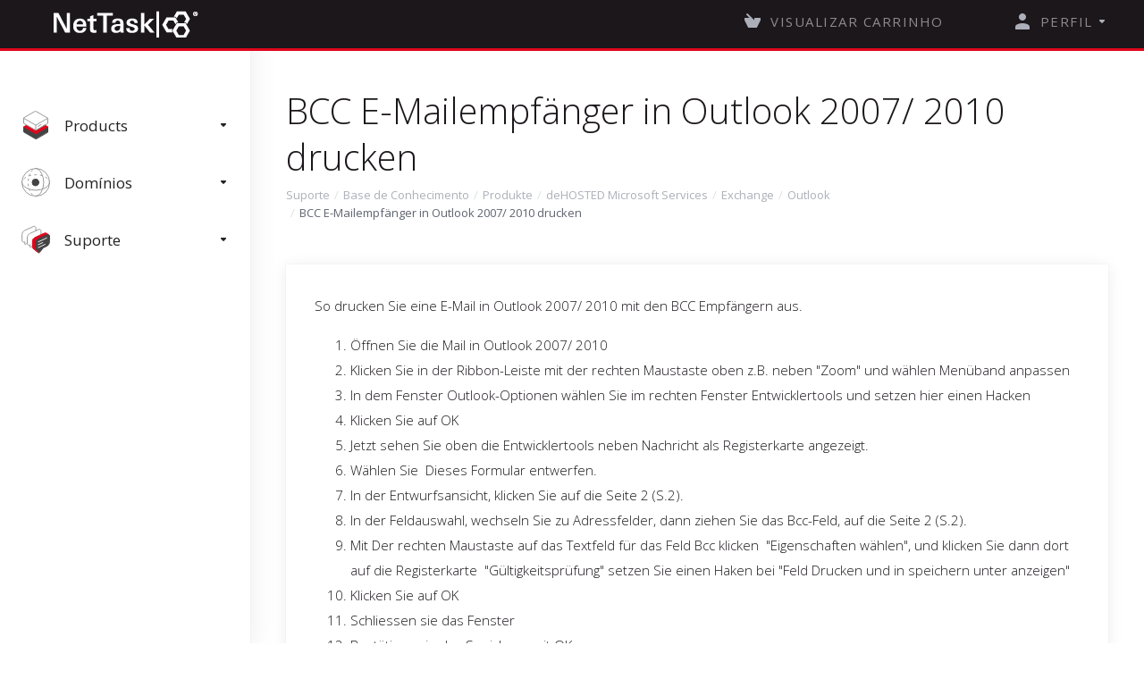

--- FILE ---
content_type: text/html; charset=utf-8
request_url: https://portal.nettask.de/index.php?rp=%2Fknowledgebase%2F153%2FBCC-E-Mailempfanger-in-Outlook-2007or-2010-drucken.html&language=portuguese-br
body_size: 9087
content:
    
    <!DOCTYPE html>
    <html lang="en" >
    <head>
        <meta charset="utf-8" />
        <meta http-equiv="X-UA-Compatible" content="IE=edge">
        <meta name="viewport" content="width=device-width, initial-scale=1.0, maximum-scale=1.0, user-scalable=0">
            <title>
                    BCC E-Mailempfänger in Outlook 2007/ 2010 drucken    
         - NetTask GmbH
    </title>
                            
        <link rel='stylesheet' href='/templates/lagom2/core/styles/depth/assets/css/vars/minified.css?1671185627'>
    
                <link rel="stylesheet" href="/templates/lagom2/assets/css/theme.css?v=2.1.1">
                
        
        
        
    
    <!-- HTML5 Shim and Respond.js IE8 support of HTML5 elements and media queries -->
    <!-- WARNING: Respond.js doesn't work if you view the page via file:// -->
    <!--[if lt IE 9]>
    <script src="https://oss.maxcdn.com/libs/html5shiv/3.7.0/html5shiv.js"></script>
    <script src="https://oss.maxcdn.com/libs/respond.js/1.4.2/respond.min.js"></script>
    <![endif]-->

        <script>
        var csrfToken = '79283b843a74902ac2938de61f5e5ca5c4c9c562',
            markdownGuide = 'Guia de marcação',
            locale = 'en',
            saved = 'salvo',
            saving = 'gravação automática',
            whmcsBaseUrl = "",
            requiredText = 'Requerido',
            recaptchaSiteKey = "";
    </script>
    
        <script src="/templates/lagom2/assets/js/scripts.min.js?v=2.1.1"></script>
    <script src="/templates/lagom2/assets/js/core.min.js?v=2.1.1"></script>

        
                <script type="text/javascript">
                function showSepaForm(){
                    $("#sepa").show();
                }
                function hideSepaForm(){
                    $("#sepa").hide();
                }
                function showhideContactForm(){
                    var field = $("#otheraccountcontainer");
                    if (!(field.is(":visible"))){
                        field.show();
                    }
                    else {
                        field.hide();
                    }
                }
                function showhideContactFormAddress(){
                    var field = $("#otheraccountaddresscontainer");
                    if (!(field.is(":visible"))){
                        field.show();
                    }
                    else {
                        field.hide();
                    }
                }


            </script>
<script type="text/javascript">
            (function(c,l,a,r,i,t,y){
                c[a]=c[a]||function(){(c[a].q=c[a].q||[]).push(arguments)};
                t=l.createElement(r);t.async=1;t.src="https://www.clarity.ms/tag/"+i;
                y=l.getElementsByTagName(r)[0];y.parentNode.insertBefore(t,y);
            })(window,document,"clarity","script","oo9rri5di1");
            </script>
    <link href="https://portal.nettask.de/modules/addons/paimages/assets/styles.css" rel="stylesheet" type="text/css" />
            

    
<!-- Dynamic Template Compatibility -->
<!-- Please update your theme to include or have a comment on the following to negate dynamic inclusion -->
<link rel="stylesheet" type="text/css" href="/assets/css/fontawesome-all.min.css" />

</head>
    
    <body class="lagom lagom-not-portal lagom-layout-left-wide lagom-depth page-knowledgebasearticle" data-phone-cc-input="1">
        

            
    











                      
    <div class="app-nav app-nav-primary">
        <div class="app-nav-header">
            <div class="container">
                <button class="app-nav-toggle navbar-toggle" type="button">
                    <span class="icon-bar"></span>
                    <span class="icon-bar"></span>
                    <span class="icon-bar"></span>
                    <span class="icon-bar"></span>
                </button>
                    
                              
                
                    
            <a class="logo" href="/index.php"><img src="/assets/img/logo.png" title="NetTask GmbH" alt="NetTask GmbH"/></a>
                            <ul class="top-nav">
                                   
                           
                           
                                           
                                   
                                   
                            
            <li 
            menuItemName="View Cart" 
            class="  nav-item-cart"
            id="Secondary_Navbar-View_Cart"
                    >
                            <a 
                                            href="/cart.php?a=view"
                                                                            >
                                            <i class="fas fa-test lm lm-basket"></i>
                                                                <span class="item-text">Visualizar carrinho</span>
                                        <span class="nav-badge badge badge-primary-faded hidden"><span></span></span>                                    </a>
                                            </li>
            <li 
            menuItemName="Currencies-147" 
            class="dropdown  nav-item-currency"
            id="Secondary_Navbar-Currencies-147"
                    >
                            <a 
                                            class="dropdown-toggle" 
                        href="#" 
                        data-toggle="dropdown"
                                                                            >
                                                                <span class="item-text">EUR</span>
                                                            <b class="ls ls-caret"></b>                </a>
                                                        <div class="dropdown-menu dropdown-menu-right">
        <div class="dropdown-menu-items has-scroll">
                    </div>                 
    </div>
        
                    </li>
            <li 
            menuItemName="Account" 
            class="dropdown  my-account"
            id="Secondary_Navbar-Account"
                    >
                            <a 
                                            class="dropdown-toggle" 
                        href="#" 
                        data-toggle="dropdown"
                                                                            >
                                                                        <i class="fas fa-test lm lm-user"></i>
                                                                                                                    <span class="item-text">Perfil</span>
                                                                                    <b class="ls ls-caret"></b>                </a>
                                                    <ul class="dropdown-menu has-scroll  ">
                                                                                      
                        <li menuItemName="Login" class=" " id="Secondary_Navbar-Account-Login">
                                                            <a href="/login.php">
                                                                            <i class="fas fa-test lm lm-user"></i>
                                                                        Login
                                                                    </a>
                                                                                </li>
                                                                                          
                        <li menuItemName="Divider-151" class="nav-divider " id="Secondary_Navbar-Account-Divider-151">
                                                            -----
                                                                                </li>
                                                                                          
                        <li menuItemName="Forgot Password?" class=" " id="Secondary_Navbar-Account-Forgot_Password?">
                                                            <a href="/index.php?rp=/password/reset">
                                                                            <i class="fas fa-test ls ls-refresh"></i>
                                                                        Esqueceu a senha?
                                                                    </a>
                                                                                </li>
                                                            </ul>
                    </li>
        </ul>
                </div>
        </div>
            <div class="app-nav-menu" id="main-menu">
        <div class="container">
                        <ul class="menu menu-primary" data-nav>
                                   
                                           
                                   
                                   
                                   
                                   
                                   
                                   
                                   
                                   
                                   
                                   
                                   
                                       
                                           
                                   
                                   
                                   
                                       
                                           
                                   
                                   
                                   
                                   
                                   
                                   
                            
            <li 
            menuItemName="footer_extended.products" 
            class="dropdown"
            id="Primary_Navbar-footer_extended.products"
                    >
                            <a 
                                            class="dropdown-toggle" 
                        href="#" 
                        data-toggle="dropdown"
                                                                            >
                                            <svg class="svg-icon {if $onDark}svg-icon-on-dark{/if}"  xmlns="http://www.w3.org/2000/svg" xmlns:xlink="http://www.w3.org/1999/xlink" x="0px" y="0px" width="64px" height="64px" viewBox="0 0 64 64" style="enable-background:new 0 0 64 64;" xml:space="preserve">
<polygon class="svg-icon-prime svg-icon-stroke" points="59,47.4 59,36.2 32,48 5,36.2 5,47.4 32,63 "/>
<polygon class="svg-icon-prime-l svg-icon-stroke" points="32,44.3 11.2,32.3 5,35.9 32,51.5 59,35.9 52.8,32.3 "/>
<line class="svg-icon-outline-s" x1="32" y1="32.7" x2="32" y2="43.2"/>
<polyline class="svg-icon-outline-s" points="5.5,16.9 32,32.2 58.5,16.9 "/>
<polygon class="svg-icon-outline-s" points="5,16.6 5,28.1 32,43.7 59,28.1 59,16.6 32,1 "/>
<line class="svg-icon-outline-s" x1="37" y1="34.8" x2="44" y2="30.7"/>
</svg>
                                                                <span class="item-text">Products</span>
                                                            <b class="ls ls-caret"></b>                </a>
                                                    <ul class="dropdown-menu has-scroll  ">
                                            <li class="dropdown-header">Products</li>
                                                                                      
                        <li menuItemName="deHOSTED ADSync" class=" " id="Primary_Navbar-footer_extended.products-deHOSTED_ADSync">
                                                            <a href="/index.php?rp=/store/dehosted-adsync">
                                                                            <i class="fas fa-ticket ls ls-box"></i>
                                                                        deHOSTED ADSync
                                                                    </a>
                                                                                </li>
                                                                                          
                        <li menuItemName="deHOSTED Exchange" class=" " id="Primary_Navbar-footer_extended.products-deHOSTED_Exchange">
                                                            <a href="/index.php?rp=/store/dehosted-exchange">
                                                                            <i class="fas fa-ticket ls ls-box"></i>
                                                                        deHOSTED Exchange
                                                                    </a>
                                                                                </li>
                                                                                          
                        <li menuItemName="deHOSTED Skype for Business" class=" " id="Primary_Navbar-footer_extended.products-deHOSTED_Skype_for_Business">
                                                            <a href="/index.php?rp=/store/dehosted-skype-for-business">
                                                                            <i class="fas fa-ticket ls ls-box"></i>
                                                                        deHOSTED Skype for Business
                                                                    </a>
                                                                                </li>
                                                                                          
                        <li menuItemName="SIP-Trunk" class=" " id="Primary_Navbar-footer_extended.products-SIP-Trunk">
                                                            <a href="/index.php?rp=/store/sip-trunk">
                                                                            <i class="fas fa-ticket ls ls-box"></i>
                                                                        SIP-Trunk
                                                                    </a>
                                                                                </li>
                                                                                          
                        <li menuItemName="deHOSTED SharePoint" class=" " id="Primary_Navbar-footer_extended.products-deHOSTED_SharePoint">
                                                            <a href="/index.php?rp=/store/dehosted-sharepoint">
                                                                            <i class="fas fa-ticket ls ls-box"></i>
                                                                        deHOSTED SharePoint
                                                                    </a>
                                                                                </li>
                                                                                          
                        <li menuItemName="Webhosting" class=" " id="Primary_Navbar-footer_extended.products-Webhosting">
                                                            <a href="/index.php?rp=/store/webhosting">
                                                                            <i class="fas fa-ticket ls ls-box"></i>
                                                                        Webhosting
                                                                    </a>
                                                                                </li>
                                                                                          
                        <li menuItemName="Reseller &amp; Wholesale" class=" " id="Primary_Navbar-footer_extended.products-Reseller_&amp;_Wholesale">
                                                            <a href="/index.php?rp=/store/reseller-and-wholesale">
                                                                            <i class="fas fa-ticket ls ls-box"></i>
                                                                        Reseller &amp; Wholesale
                                                                    </a>
                                                                                </li>
                                                                                          
                        <li menuItemName="Mailmigration" class=" " id="Primary_Navbar-footer_extended.products-Mailmigration">
                                                            <a href="/index.php?rp=/store/mailmigration">
                                                                            <i class="fas fa-ticket ls ls-box"></i>
                                                                        Mailmigration
                                                                    </a>
                                                                                </li>
                                                                                          
                        <li menuItemName="SPLA Licenses" class=" " id="Primary_Navbar-footer_extended.products-SPLA_Licenses">
                                                            <a href="/index.php?rp=/store/spla-licenses">
                                                                            <i class="fas fa-ticket ls ls-box"></i>
                                                                        SPLA Licenses
                                                                    </a>
                                                                                </li>
                                                                                          
                        <li menuItemName="Microsoft 365 (NCE-Jährlich ab April 2023) " class=" " id="Primary_Navbar-footer_extended.products-Microsoft_365_(NCE-Jährlich_ab_April_2023)_">
                                                            <a href="/index.php?rp=/store/microsoft-365-nce-jahrlich-ab-april-2023">
                                                                            <i class="fas fa-ticket ls ls-box"></i>
                                                                        Microsoft 365 (NCE-Jährlich ab April 2023) 
                                                                    </a>
                                                                                </li>
                                                                                          
                        <li menuItemName="Microsoft 365 (NCE-monatlich ab April 2023)" class=" " id="Primary_Navbar-footer_extended.products-Microsoft_365_(NCE-monatlich_ab_April_2023)">
                                                            <a href="/index.php?rp=/store/microsoft-365-nce-monatlich-ab-april-2023">
                                                                            <i class="fas fa-ticket ls ls-box"></i>
                                                                        Microsoft 365 (NCE-monatlich ab April 2023)
                                                                    </a>
                                                                                </li>
                                                                                          
                        <li menuItemName="KENTIX" class=" " id="Primary_Navbar-footer_extended.products-KENTIX">
                                                            <a href="/index.php?rp=/store/kentix">
                                                                            <i class="fas fa-ticket ls ls-box"></i>
                                                                        KENTIX
                                                                    </a>
                                                                                </li>
                                                            </ul>
                    </li>
            <li 
            menuItemName="Domains" 
            class="dropdown"
            id="Primary_Navbar-Domains"
                    >
                            <a 
                                            class="dropdown-toggle" 
                        href="#" 
                        data-toggle="dropdown"
                                                                            >
                                            <svg class="svg-icon {if $onDark}svg-icon-on-dark{/if}" xmlns="http://www.w3.org/2000/svg" viewBox="0 0 64 64" x="0px" y="0px" width="64px" height="64px">
    <ellipse class="svg-icon-prime svg-icon-stroke" cx="31.45" cy="32.38" rx="7.48" ry="7.48"/>
    <path class="svg-icon-outline-s" d="M54.14,54.29A30.57,30.57,0,0,1,32.2,63a30.34,30.34,0,0,1-21.85-8.71A31.18,31.18,0,0,1,1,32.38a31.18,31.18,0,0,1,9.35-21.91A31.18,31.18,0,0,1,32.2,1a31.37,31.37,0,0,1,21.94,9.47A30.67,30.67,0,0,1,63,32.38,30.67,30.67,0,0,1,54.14,54.29Z"/>
    <path class="svg-icon-outline-s" d="M1,32.89a15.35,15.35,0,0,1,.09-2"/>
    <path class="svg-icon-outline-s dashed-21" d="M5.79,23.9a24.23,24.23,0,0,1,4.57-3.36C16,17.3,23.7,15.3,32.24,15.3s16.28,2,21.88,5.24a21.48,21.48,0,0,1,6.51,5.51"/>
    <path class="svg-icon-outline-s" d="M62.7,29.74a8,8,0,0,1,.2,2"/>
    <path class="svg-icon-outline-s" d="M63,31.08C63,36,59.72,41,54.12,44.23a45,45,0,0,1-22,5.65,44.17,44.17,0,0,1-21.78-5.65C4.76,41,1,36.52,1,31.59"/>
    <path class="svg-icon-outline-s" d="M32.87,63a16.42,16.42,0,0,1-2-.11"/>
    <path class="svg-icon-outline-s dashed-22" d="M24.38,59.6a23.31,23.31,0,0,1-4.11-5.32C17,48.67,15,40.93,15,32.38s2-16.29,5.23-21.89a20.92,20.92,0,0,1,6.23-7l1-.65"/>
    <path class="svg-icon-outline-s" d="M30.89,1.3a7.81,7.81,0,0,1,2-.27"/>
    <path class="svg-icon-outline-s" d="M31.41,1c4.93,0,9.44,3.86,12.67,9.46a44.62,44.62,0,0,1,5.81,21.89,44.69,44.69,0,0,1-5.81,21.9C40.85,59.88,36.34,63,31.41,63"/>
</svg>

                                                                <span class="item-text">Domínios</span>
                                                            <b class="ls ls-caret"></b>                </a>
                                                    <ul class="dropdown-menu has-scroll  ">
                                            <li class="dropdown-header">Domínios</li>
                                                                                      
                        <li menuItemName="Register a New Domain" class=" " id="Primary_Navbar-Domains-Register_a_New_Domain">
                                                            <a href="/cart.php?a=add&domain=register">
                                                                            <i class="fas fa-test lm lm-globe"></i>
                                                                        Registrar um novo domínio
                                                                    </a>
                                                                                </li>
                                                                                          
                        <li menuItemName="Transfer Domains to Us" class=" " id="Primary_Navbar-Domains-Transfer_Domains_to_Us">
                                                            <a href="/cart.php?a=add&domain=transfer">
                                                                            <i class="fas fa-test ls ls-transfer"></i>
                                                                        Transferir um domínio
                                                                    </a>
                                                                                </li>
                                                                                          
                        <li menuItemName="Divider-376" class="nav-divider " id="Primary_Navbar-Domains-Divider-376">
                                                            -----
                                                                                </li>
                                                                                          
                        <li menuItemName="Domain Pricing" class=" " id="Primary_Navbar-Domains-Domain_Pricing">
                                                            <a href="/index.php?rp=/domain/pricing">
                                                                            <i class="fas fa-test ls ls-document-info"></i>
                                                                        Preços de Domínio
                                                                    </a>
                                                                                </li>
                                                            </ul>
                    </li>
            <li 
            menuItemName="Support" 
            class="dropdown"
            id="Primary_Navbar-Support"
                    >
                            <a 
                                            class="dropdown-toggle" 
                        href="#" 
                        data-toggle="dropdown"
                                                                            >
                                            <svg  class="svg-icon {if $onDark}svg-icon-on-dark{/if}" width="64" height="64" viewBox="0 0 64 64" fill="none" xmlns="http://www.w3.org/2000/svg">
    <path class="svg-icon-outline-s" d="M13.1148 27.5496C13.1148 25.922 13.702 24.0903 14.7472 22.4575C15.7924 20.8247 17.21 19.5247 18.6881 18.8432L38.2908 9.80629C39.7688 9.12487 41.1864 9.11793 42.2316 9.787C43.2769 10.4561 43.8641 11.7464 43.8641 13.374V26.4946C43.8641 28.1222 43.2769 29.9538 42.2316 31.5866C41.1864 33.2193 39.7688 34.5195 38.2908 35.2009L30.3321 38.8698L21.9913 49.1974C20.8459 50.616 19.2646 50.4425 19.2646 48.8986V43.972L18.6881 44.2378C17.21 44.9192 15.7924 44.9262 14.7472 44.2571C13.702 43.5881 13.1148 42.2977 13.1148 40.6701V27.5496Z"/>
    <path class="svg-icon-outline-s dashed-40" d="M32.1611 12.5133V6.64023C32.1611 5.01259 31.5739 3.72231 30.5286 3.05323C29.4834 2.38416 28.0658 2.3911 26.5878 3.07253L6.98511 12.1095C5.50697 12.7909 4.08938 14.091 3.04419 15.7237C1.99899 17.3565 1.4118 19.1882 1.4118 20.8158V33.9363C1.4118 35.5639 1.99899 36.8543 3.04419 37.5233C4.08938 38.1924 5.50697 38.1854 6.98511 37.504L7.56165 37.2382V42.1648C7.56165 43.7088 9.14292 43.8822 10.2883 42.4636L12.8925 39.6738"/>
    <path class="svg-icon-prime-l svg-icon-stroke" d="M26.3246 31.1608C25.2825 32.7888 24.697 34.6151 24.697 36.238V49.3202C24.697 50.9431 25.2825 52.2296 26.3246 52.8967C27.3668 53.5638 29.1827 54.5099 30.254 55.701C30.5095 55.985 30.5633 56.1603 30.8064 56.4592C31.1581 56.8916 31.0031 56.8673 32.4671 57.7974C33.9311 58.7275 38.6214 61.7522 38.6214 61.7522L40.8473 47.8096L56.5439 39.8214C58.0177 39.142 59.4312 37.8457 60.4733 36.2177C61.5155 34.5897 62.5113 32.7798 62.5113 31.1569L62.3705 23.5844C61.8264 21.464 56.8214 18.0753 54.5267 17.6004C53.6723 17.4235 51.911 17.6004 49.7994 18.5466L30.254 27.5571C28.7802 28.2365 27.3668 29.5328 26.3246 31.1608Z"/>
    <path class="svg-icon-prime svg-icon-stroke" d="M31.9288 39.321C31.9288 37.6981 32.5142 35.8718 33.5564 34.2438C34.5985 32.6158 36.012 31.3195 37.4858 30.6401L57.0311 21.6296C58.5049 20.9501 59.9184 20.9432 60.9605 21.6103C62.0027 22.2774 62.5881 23.564 62.5881 25.1868V38.269C62.5881 39.8919 62.0027 41.7182 60.9605 43.3462C59.9184 44.9742 58.5049 46.2705 57.0311 46.9499L49.0957 50.6082L40.7794 60.9055C39.6373 62.3199 38.0606 62.1471 38.0606 60.6076V55.6954L37.4858 55.9605C36.012 56.6399 34.5985 56.6468 33.5564 55.9797C32.5142 55.3126 31.9288 54.0261 31.9288 52.4032V39.321Z"/>
    <path class="svg-icon-outline-i" d="M37.7524 37.3866L56.6174 28.6221"/>
    <path class="svg-icon-outline-i" d="M37.7524 43.6824L47.7968 39.0159"/>
    <path class="svg-icon-outline-i" d="M37.7524 50.1659L52.8171 43.167"/>
</svg>
                                                                <span class="item-text">Suporte</span>
                                                            <b class="ls ls-caret"></b>                </a>
                                                    <ul class="dropdown-menu has-scroll  ">
                                            <li class="dropdown-header">Suporte</li>
                                                                                      
                        <li menuItemName="Contact Us" class=" " id="Primary_Navbar-Support-Contact_Us">
                                                            <a href="/contact.php">
                                                                            <i class="fas fa-test ls ls-chat-clouds"></i>
                                                                        Contato
                                                                    </a>
                                                                                </li>
                                                                                          
                        <li menuItemName="Divider-383" class="nav-divider " id="Primary_Navbar-Support-Divider-383">
                                                            -----
                                                                                </li>
                                                                                          
                        <li menuItemName="Network Status" class=" " id="Primary_Navbar-Support-Network_Status">
                                                            <a href="/serverstatus.php">
                                                                            <i class="fas fa-test ls ls-spark"></i>
                                                                        Status da Rede
                                                                    </a>
                                                                                </li>
                                                                                          
                        <li menuItemName="Knowledgebase" class=" " id="Primary_Navbar-Support-Knowledgebase">
                                                            <a href="/index.php?rp=/knowledgebase">
                                                                            <i class="fas fa-test ls ls-document-info"></i>
                                                                        Base de Conhecimento
                                                                    </a>
                                                                                </li>
                                                                                          
                        <li menuItemName="News" class=" " id="Primary_Navbar-Support-News">
                                                            <a href="/index.php?rp=/announcements">
                                                                            <i class="fas fa-test ls ls-document"></i>
                                                                        Notícias
                                                                    </a>
                                                                                </li>
                                                                                          
                        <li menuItemName="deHOSTED Services DNS Check" class=" " id="Primary_Navbar-Support-deHOSTED_Services_DNS_Check">
                                                            <a href="/dnstool.php">
                                                                            <i class="fas fa-test far fa-check-circle"></i>
                                                                        deHOSTED Services DNS Check
                                                                    </a>
                                                                                </li>
                                                                                          
                        <li menuItemName="Downloads" class=" " id="Primary_Navbar-Support-Downloads">
                                                            <a href="/index.php?rp=/download">
                                                                            <i class="fas fa-test ls ls-download-square"></i>
                                                                        Downloads
                                                                    </a>
                                                                                </li>
                                                            </ul>
                    </li>
                </ul>
        </div>
    </div>
    </div>


<div class="app-main ">
            <div class="main-top">
            <div class="header-logo">
               <a href="https://portal.nettask.de/"><img src="/templates/lagom2/assets/img/Logo_NetTask.png"></a>
            </div>
            <div class="container">
                    <ul class="top-nav">
                                   
                           
                           
                                           
                                   
                                   
                            
            <li 
            menuItemName="View Cart" 
            class="  nav-item-cart"
            id="Secondary_Navbar-View_Cart"
                    >
                            <a 
                                            href="/cart.php?a=view"
                                                                            >
                                            <i class="fas fa-test lm lm-basket"></i>
                                                                <span class="item-text">Visualizar carrinho</span>
                                        <span class="nav-badge badge badge-primary-faded hidden"><span></span></span>                                    </a>
                                            </li>
            <li 
            menuItemName="Currencies-147" 
            class="dropdown  nav-item-currency"
            id="Secondary_Navbar-Currencies-147"
                    >
                            <a 
                                            class="dropdown-toggle" 
                        href="#" 
                        data-toggle="dropdown"
                                                                            >
                                                                <span class="item-text">EUR</span>
                                                            <b class="ls ls-caret"></b>                </a>
                                                        <div class="dropdown-menu dropdown-menu-right">
        <div class="dropdown-menu-items has-scroll">
                    </div>                 
    </div>
        
                    </li>
            <li 
            menuItemName="Account" 
            class="dropdown  my-account"
            id="Secondary_Navbar-Account"
                    >
                            <a 
                                            class="dropdown-toggle" 
                        href="#" 
                        data-toggle="dropdown"
                                                                            >
                                                                        <i class="fas fa-test lm lm-user"></i>
                                                                                                                    <span class="item-text">Perfil</span>
                                                                                    <b class="ls ls-caret"></b>                </a>
                                                    <ul class="dropdown-menu has-scroll  ">
                                                                                      
                        <li menuItemName="Login" class=" " id="Secondary_Navbar-Account-Login">
                                                            <a href="/login.php">
                                                                            <i class="fas fa-test lm lm-user"></i>
                                                                        Login
                                                                    </a>
                                                                                </li>
                                                                                          
                        <li menuItemName="Divider-151" class="nav-divider " id="Secondary_Navbar-Account-Divider-151">
                                                            -----
                                                                                </li>
                                                                                          
                        <li menuItemName="Forgot Password?" class=" " id="Secondary_Navbar-Account-Forgot_Password?">
                                                            <a href="/index.php?rp=/password/reset">
                                                                            <i class="fas fa-test ls ls-refresh"></i>
                                                                        Esqueceu a senha?
                                                                    </a>
                                                                                </li>
                                                            </ul>
                    </li>
        </ul>
                </div>
        </div>
                                <div class="main-header">
            <div class="container">
                                      
                        <h1 class="main-header-title">
                BCC E-Mailempfänger in Outlook 2007/ 2010 drucken
            </h1>
                            <div class="main-header-bottom">
                    
    <ol class="breadcrumb">
                    <li >
                <a href="https://portal.nettask.de">                Suporte
                </a>            </li>
                    <li >
                <a href="/index.php?rp=/knowledgebase">                Base de Conhecimento
                </a>            </li>
                    <li >
                <a href="/index.php?rp=/knowledgebase/3/Produkte">                Produkte
                </a>            </li>
                    <li >
                <a href="/index.php?rp=/knowledgebase/4/deHOSTED-Microsoft-Services">                deHOSTED Microsoft Services
                </a>            </li>
                    <li >
                <a href="/index.php?rp=/knowledgebase/5/Exchange">                Exchange
                </a>            </li>
                    <li >
                <a href="/index.php?rp=/knowledgebase/33/Outlook">                Outlook
                </a>            </li>
                    <li  class="active">
                                BCC E-Mailempfänger in Outlook 2007/ 2010 drucken
                            </li>
            </ol>
            </div>
                                            </div>
        </div>
     
                <div class="main-body">
            <div class="container">
                                <div class="main-grid">                                                    <div class="main-sidebar ">
                                                    <div class="sidebar sidebar-primary">
                                     
                                    
                                              </div>
                            <div class="sidebar sidebar-secondary ">
                                                                                    <div menuItemName="Support Knowledgebase Tag Cloud" class="panel panel-sidebar panel-styled-group panel-support-tags">
            <div class="panel-heading">
                                    <h5 class="panel-title">
                        <i class="fas fa-cloud"></i>&nbsp;                        Tag da nuvem
                                                <i class="fa fa-chevron-up panel-minimise pull-right"></i>
                    </h5>
                            </div>
                            <div class="panel-body">
                                        <a href="/index.php?rp=/knowledgebase/tag/2FA" style="font-size:12px;">2FA</a>
<a href="/index.php?rp=/knowledgebase/tag/ADSync" style="font-size:12px;">ADSync</a>
<a href="/index.php?rp=/knowledgebase/tag/Business-Voice" style="font-size:12px;">Business Voice</a>
<a href="/index.php?rp=/knowledgebase/tag/Direct-Routing" style="font-size:12px;">Direct Routing</a>
<a href="/index.php?rp=/knowledgebase/tag/MFA" style="font-size:12px;">MFA</a>
<a href="/index.php?rp=/knowledgebase/tag/Microsoft-Teams" style="font-size:12px;">Microsoft Teams</a>
<a href="/index.php?rp=/knowledgebase/tag/Skype-for-Business" style="font-size:12px;">Skype for Business</a>

                </div>
                                            </div>
                    <div menuItemName="Support" class="panel panel-sidebar ">
            <div class="panel-heading">
                                    <h5 class="panel-title">
                        <i class="far fa-life-ring"></i>&nbsp;                        Suporte
                                                <i class="fa fa-chevron-up panel-minimise pull-right"></i>
                    </h5>
                            </div>
                                        <div class="list-group">
                                                                        <a menuItemName="Support Tickets" 
                                href="/supporttickets.php" 
                                class="list-group-item"
                                                                                                 
                                id="Secondary_Sidebar-Support-Support_Tickets"
                            >
                                                                                                                                                                        <i class="fas fa-ticket ls ls-ticket-tag"></i>
                                                                                                    Meus Tickets de Suporte
                                                                                        </a>
                                                                                                <a menuItemName="Announcements" 
                                href="/index.php?rp=/announcements" 
                                class="list-group-item"
                                                                                                 
                                id="Secondary_Sidebar-Support-Announcements"
                            >
                                                                                                                                                                        <i class="fas fa-ticket ls ls-text-cloud"></i>
                                                                                                    Anúncios
                                                                                        </a>
                                                                                                <a menuItemName="Knowledgebase" 
                                href="/index.php?rp=/knowledgebase" 
                                class="list-group-item active"
                                                                                                 
                                id="Secondary_Sidebar-Support-Knowledgebase"
                            >
                                                                                                                                                                        <i class="fas fa-ticket ls ls-document-info"></i>
                                                                                                    Base de Conhecimento
                                                                                        </a>
                                                                                                <a menuItemName="Downloads" 
                                href="/index.php?rp=/download" 
                                class="list-group-item"
                                                                                                 
                                id="Secondary_Sidebar-Support-Downloads"
                            >
                                                                                                                                                                        <i class="fas fa-ticket ls ls-download-square"></i>
                                                                                                    Downloads
                                                                                        </a>
                                                                                                <a menuItemName="Network Status" 
                                href="/serverstatus.php" 
                                class="list-group-item"
                                                                                                 
                                id="Secondary_Sidebar-Support-Network_Status"
                            >
                                                                                                                                                                        <i class="fas fa-ticket ls ls-range"></i>
                                                                                                    Status da Rede
                                                                                        </a>
                                                                                                <a menuItemName="Open Ticket" 
                                href="/submitticket.php" 
                                class="list-group-item"
                                                                                                 
                                id="Secondary_Sidebar-Support-Open_Ticket"
                            >
                                                                                                                                                                        <i class="fas fa-ticket ls ls-new-window"></i>
                                                                                                    Abrir Ticket
                                                                                        </a>
                                                            </div>
                                </div>
                                                                                        </div>
                                            </div>
                    <div class="main-content ">
                                        

   
    <div class="article panel panel-default">
        <div class="panel-body">
                                    <div class="article-content">
                <p>So drucken Sie&nbsp;eine E-Mail in Outlook 2007/ 2010 mit den BCC Empf&auml;ngern aus.</p>
<ol>
<li>&Ouml;ffnen Sie die Mail in Outlook 2007/ 2010</li>
<li>Klicken Sie in der Ribbon-Leiste mit der rechten Maustaste oben z.B. neben "Zoom" und w&auml;hlen Men&uuml;band anpassen</li>
<li>In dem Fenster Outlook-Optionen w&auml;hlen Sie im rechten Fenster Entwicklertools und setzen hier einen Hacken</li>
<li>Klicken Sie auf OK</li>
<li>Jetzt sehen Sie oben die Entwicklertools neben Nachricht als Registerkarte angezeigt.</li>
<li>W&auml;hlen Sie&nbsp; Dieses Formular entwerfen.</li>
<li>In der Entwurfsansicht, klicken Sie auf die Seite 2 (S.2).</li>
<li>In der Feldauswahl, wechseln Sie zu Adressfelder, dann ziehen Sie das Bcc-Feld, auf die Seite 2 (S.2).</li>
<li>Mit Der rechten Maustaste auf das Textfeld f&uuml;r das Feld Bcc klicken&nbsp; "Eigenschaften w&auml;hlen", und klicken Sie dann dort auf die Registerkarte&nbsp; "G&uuml;ltigkeitspr&uuml;fung" setzen Sie einen Haken bei "Feld Drucken und in speichern unter anzeigen"</li>
<li>Klicken Sie auf OK</li>
<li>Schliessen sie das Fenster</li>
<li>Best&auml;tigen sie das Speichern mit OK</li>
<li>Mail nochmal &ouml;ffnen und drucken</li>
</ol>
            </div>
        </div>
    </div>
    <div class="article-rate panel panel-default">
        <div class="panel-body">
            <form action="/index.php?rp=/knowledgebase/153/BCC-E-Mailempfanger-in-Outlook-2007or-2010-drucken.html" method="post">
<input type="hidden" name="token" value="79283b843a74902ac2938de61f5e5ca5c4c9c562" />
                <input type="hidden" name="useful" value="vote">
                <div class="text">
                    Esta resposta lhe foi útil?                    <span><i class="ls ls-heart"></i> 6 Usuários acharam útil (660 Votos)</span>
                </div>
                <div>
                                    <button type="submit" name="vote" value="yes" class="btn btn-primary-faded"><i class="ls ls-like"></i> Sim</button>
                    <button type="submit" name="vote" value="no" class="btn btn-primary-faded"><i class="ls ls-dislike"></i> Não</button>
                                </div>
            </form>
        </div>
    </div>
            <div class="section">
            <div class="section-header">
                <h2 class="section-title">Os Mais Populares</h2>
            </div>
            <div class="section-body">
                <div class="list-group">
                                            <a class="list-group-item has-icon" href="/index.php?rp=/knowledgebase/243/Outlook-2010-Hosted-Exchange-2010-manuell-ohne-Autodiscover-einrichten---unsupported.html">
                            <i class="list-group-item-icon lm lm-file"></i>
                            <div class="list-group-item-body">
                                <div class="list-group-item-heading">Outlook 2010 Hosted Exchange 2010 manuell ohne Autodiscover einrichten - unsupported</div>
                                <p class="list-group-item-text">Normalerweise wird Ihr Hosted Exchange Postfach einfach &uuml;ber die Autodiscover Funktion nach...</p>                            </div>
                        </a>
                                            <a class="list-group-item has-icon" href="/index.php?rp=/knowledgebase/406/Offentliche-Ordner-in-Microsoft-Outlook-fur-den-Empfang-von-externen-E-Mails-aktivieren.html">
                            <i class="list-group-item-icon lm lm-file"></i>
                            <div class="list-group-item-body">
                                <div class="list-group-item-heading">Öffentliche Ordner in Microsoft Outlook für den Empfang von externen E-Mails aktivieren</div>
                                <p class="list-group-item-text">&Ouml;ffentliche Ordner sind nicht standardma&szlig;ig f&uuml;r den Empfang von externen E-Mails...</p>                            </div>
                        </a>
                                            <a class="list-group-item has-icon" href="/index.php?rp=/knowledgebase/479/Wie-kann-ich-im-Outlook-per-E-Mail-empfangene-Faxe-automatisch-ausdrucken.html">
                            <i class="list-group-item-icon lm lm-file"></i>
                            <div class="list-group-item-body">
                                <div class="list-group-item-heading">Wie kann ich im Outlook per E-Mail empfangene Faxe automatisch ausdrucken?</div>
                                <p class="list-group-item-text">Gilt für:  Hosted Exchange, deHOSTED Exchange, Microsoft® Outlook 2013, Numtuk Automatic E-Mail...</p>                            </div>
                        </a>
                                            <a class="list-group-item has-icon" href="/index.php?rp=/knowledgebase/605/Outlook-2013-Kalender-aus-Raumliste-hinzufugen.html">
                            <i class="list-group-item-icon lm lm-file"></i>
                            <div class="list-group-item-body">
                                <div class="list-group-item-heading">Outlook 2013 Kalender aus Raumliste hinzufügen</div>
                                <p class="list-group-item-text">Gilt für:  Hosted Exchange, deHOSTED Exchange, Microsoft® Outlook 2013
Letztes Änderungsdatum...</p>                            </div>
                        </a>
                                            <a class="list-group-item has-icon" href="/index.php?rp=/knowledgebase/608/Junk-E-Mail-Filter-Spam-Filter-in-Outlook-konfigurieren.html">
                            <i class="list-group-item-icon lm lm-file"></i>
                            <div class="list-group-item-body">
                                <div class="list-group-item-heading">Junk-E-Mail-Filter (Spam-Filter) in Outlook konfigurieren</div>
                                <p class="list-group-item-text">Gilt für:  Hosted Exchange, deHOSTED Exchange, Microsoft® Outlook 2010, 2013
Letztes...</p>                            </div>
                        </a>
                                    </div>
            </div>
        </div>
        

                
        











                        
            </div></div>            </div>
        </div>
    
    
            <div class="main-footer">
                        <div class="footer-bottom">
                <div class="container">
                    <div class="footer-copyright">Copyright &copy; 2026 NetTask GmbH. Alguns Direitos Reservados.</div>
                                            <ul class="footer-nav footer-nav-h">
                                                            <li  class="dropdown dropup" data-language-select>
                                    <a  data-toggle="dropdown" href="" >
                                                                                                                            <span class="language-flag portuguese-br"></span><spam>Português</span>
                                                                                                                            <b class="ls ls-caret"></b>
                                                                            </a>
                                                                                <div class="dropdown-menu dropdown-language-search  dropdown-menu-right" >
        <input type="hidden" data-language-select-value value="Português">
        <input type="hidden" data-language-select-backlink value="/index.php?rp=%2Fknowledgebase%2F153%2FBCC-E-Mailempfanger-in-Outlook-2007or-2010-drucken.html&">
        <input type="hidden" data-language-select-lang value="Selecione">
        <div class="dropdown-header input-group align-center">
            <i class="input-group-icon lm lm-search"></i>
            <input class="form-control" placeholder="Procurar..." type="text" data-language-select-search>
        </div>
        <div class="nav-divider"></div>
        <div class="dropdown-menu-items has-scroll" data-language-select-list>
                    <div class="dropdown-menu-item " data-value="arabic" data-language="العربية">
                <a href="/index.php?rp=%2Fknowledgebase%2F153%2FBCC-E-Mailempfanger-in-Outlook-2007or-2010-drucken.html&language=arabic">
                    <span class="language-flag arabic"></span>
                    <span class="language-text">العربية</span>
                </a>
            </div>
                    <div class="dropdown-menu-item " data-value="azerbaijani" data-language="Azerbaijani">
                <a href="/index.php?rp=%2Fknowledgebase%2F153%2FBCC-E-Mailempfanger-in-Outlook-2007or-2010-drucken.html&language=azerbaijani">
                    <span class="language-flag azerbaijani"></span>
                    <span class="language-text">Azerbaijani</span>
                </a>
            </div>
                    <div class="dropdown-menu-item " data-value="catalan" data-language="Català">
                <a href="/index.php?rp=%2Fknowledgebase%2F153%2FBCC-E-Mailempfanger-in-Outlook-2007or-2010-drucken.html&language=catalan">
                    <span class="language-flag catalan"></span>
                    <span class="language-text">Català</span>
                </a>
            </div>
                    <div class="dropdown-menu-item " data-value="chinese" data-language="中文">
                <a href="/index.php?rp=%2Fknowledgebase%2F153%2FBCC-E-Mailempfanger-in-Outlook-2007or-2010-drucken.html&language=chinese">
                    <span class="language-flag chinese"></span>
                    <span class="language-text">中文</span>
                </a>
            </div>
                    <div class="dropdown-menu-item " data-value="croatian" data-language="Hrvatski">
                <a href="/index.php?rp=%2Fknowledgebase%2F153%2FBCC-E-Mailempfanger-in-Outlook-2007or-2010-drucken.html&language=croatian">
                    <span class="language-flag croatian"></span>
                    <span class="language-text">Hrvatski</span>
                </a>
            </div>
                    <div class="dropdown-menu-item " data-value="czech" data-language="Čeština">
                <a href="/index.php?rp=%2Fknowledgebase%2F153%2FBCC-E-Mailempfanger-in-Outlook-2007or-2010-drucken.html&language=czech">
                    <span class="language-flag czech"></span>
                    <span class="language-text">Čeština</span>
                </a>
            </div>
                    <div class="dropdown-menu-item " data-value="danish" data-language="Dansk">
                <a href="/index.php?rp=%2Fknowledgebase%2F153%2FBCC-E-Mailempfanger-in-Outlook-2007or-2010-drucken.html&language=danish">
                    <span class="language-flag danish"></span>
                    <span class="language-text">Dansk</span>
                </a>
            </div>
                    <div class="dropdown-menu-item " data-value="dutch" data-language="Nederlands">
                <a href="/index.php?rp=%2Fknowledgebase%2F153%2FBCC-E-Mailempfanger-in-Outlook-2007or-2010-drucken.html&language=dutch">
                    <span class="language-flag dutch"></span>
                    <span class="language-text">Nederlands</span>
                </a>
            </div>
                    <div class="dropdown-menu-item " data-value="english" data-language="English">
                <a href="/index.php?rp=%2Fknowledgebase%2F153%2FBCC-E-Mailempfanger-in-Outlook-2007or-2010-drucken.html&language=english">
                    <span class="language-flag english"></span>
                    <span class="language-text">English</span>
                </a>
            </div>
                    <div class="dropdown-menu-item " data-value="estonian" data-language="Estonian">
                <a href="/index.php?rp=%2Fknowledgebase%2F153%2FBCC-E-Mailempfanger-in-Outlook-2007or-2010-drucken.html&language=estonian">
                    <span class="language-flag estonian"></span>
                    <span class="language-text">Estonian</span>
                </a>
            </div>
                    <div class="dropdown-menu-item " data-value="farsi" data-language="Persian">
                <a href="/index.php?rp=%2Fknowledgebase%2F153%2FBCC-E-Mailempfanger-in-Outlook-2007or-2010-drucken.html&language=farsi">
                    <span class="language-flag farsi"></span>
                    <span class="language-text">Persian</span>
                </a>
            </div>
                    <div class="dropdown-menu-item " data-value="french" data-language="Français">
                <a href="/index.php?rp=%2Fknowledgebase%2F153%2FBCC-E-Mailempfanger-in-Outlook-2007or-2010-drucken.html&language=french">
                    <span class="language-flag french"></span>
                    <span class="language-text">Français</span>
                </a>
            </div>
                    <div class="dropdown-menu-item " data-value="german" data-language="Deutsch">
                <a href="/index.php?rp=%2Fknowledgebase%2F153%2FBCC-E-Mailempfanger-in-Outlook-2007or-2010-drucken.html&language=german">
                    <span class="language-flag german"></span>
                    <span class="language-text">Deutsch</span>
                </a>
            </div>
                    <div class="dropdown-menu-item " data-value="hebrew" data-language="עברית">
                <a href="/index.php?rp=%2Fknowledgebase%2F153%2FBCC-E-Mailempfanger-in-Outlook-2007or-2010-drucken.html&language=hebrew">
                    <span class="language-flag hebrew"></span>
                    <span class="language-text">עברית</span>
                </a>
            </div>
                    <div class="dropdown-menu-item " data-value="hungarian" data-language="Magyar">
                <a href="/index.php?rp=%2Fknowledgebase%2F153%2FBCC-E-Mailempfanger-in-Outlook-2007or-2010-drucken.html&language=hungarian">
                    <span class="language-flag hungarian"></span>
                    <span class="language-text">Magyar</span>
                </a>
            </div>
                    <div class="dropdown-menu-item " data-value="italian" data-language="Italiano">
                <a href="/index.php?rp=%2Fknowledgebase%2F153%2FBCC-E-Mailempfanger-in-Outlook-2007or-2010-drucken.html&language=italian">
                    <span class="language-flag italian"></span>
                    <span class="language-text">Italiano</span>
                </a>
            </div>
                    <div class="dropdown-menu-item " data-value="macedonian" data-language="Macedonian">
                <a href="/index.php?rp=%2Fknowledgebase%2F153%2FBCC-E-Mailempfanger-in-Outlook-2007or-2010-drucken.html&language=macedonian">
                    <span class="language-flag macedonian"></span>
                    <span class="language-text">Macedonian</span>
                </a>
            </div>
                    <div class="dropdown-menu-item " data-value="norwegian" data-language="Norwegian">
                <a href="/index.php?rp=%2Fknowledgebase%2F153%2FBCC-E-Mailempfanger-in-Outlook-2007or-2010-drucken.html&language=norwegian">
                    <span class="language-flag norwegian"></span>
                    <span class="language-text">Norwegian</span>
                </a>
            </div>
                    <div class="dropdown-menu-item active" data-value="portuguese-br" data-language="Português">
                <a href="/index.php?rp=%2Fknowledgebase%2F153%2FBCC-E-Mailempfanger-in-Outlook-2007or-2010-drucken.html&language=portuguese-br">
                    <span class="language-flag portuguese-br"></span>
                    <span class="language-text">Português</span>
                </a>
            </div>
                    <div class="dropdown-menu-item " data-value="portuguese-pt" data-language="Português">
                <a href="/index.php?rp=%2Fknowledgebase%2F153%2FBCC-E-Mailempfanger-in-Outlook-2007or-2010-drucken.html&language=portuguese-pt">
                    <span class="language-flag portuguese-pt"></span>
                    <span class="language-text">Português</span>
                </a>
            </div>
                    <div class="dropdown-menu-item " data-value="romanian" data-language="Română">
                <a href="/index.php?rp=%2Fknowledgebase%2F153%2FBCC-E-Mailempfanger-in-Outlook-2007or-2010-drucken.html&language=romanian">
                    <span class="language-flag romanian"></span>
                    <span class="language-text">Română</span>
                </a>
            </div>
                    <div class="dropdown-menu-item " data-value="russian" data-language="Русский">
                <a href="/index.php?rp=%2Fknowledgebase%2F153%2FBCC-E-Mailempfanger-in-Outlook-2007or-2010-drucken.html&language=russian">
                    <span class="language-flag russian"></span>
                    <span class="language-text">Русский</span>
                </a>
            </div>
                    <div class="dropdown-menu-item " data-value="spanish" data-language="Español">
                <a href="/index.php?rp=%2Fknowledgebase%2F153%2FBCC-E-Mailempfanger-in-Outlook-2007or-2010-drucken.html&language=spanish">
                    <span class="language-flag spanish"></span>
                    <span class="language-text">Español</span>
                </a>
            </div>
                    <div class="dropdown-menu-item " data-value="swedish" data-language="Svenska">
                <a href="/index.php?rp=%2Fknowledgebase%2F153%2FBCC-E-Mailempfanger-in-Outlook-2007or-2010-drucken.html&language=swedish">
                    <span class="language-flag swedish"></span>
                    <span class="language-text">Svenska</span>
                </a>
            </div>
                    <div class="dropdown-menu-item " data-value="turkish" data-language="Türkçe">
                <a href="/index.php?rp=%2Fknowledgebase%2F153%2FBCC-E-Mailempfanger-in-Outlook-2007or-2010-drucken.html&language=turkish">
                    <span class="language-flag turkish"></span>
                    <span class="language-text">Türkçe</span>
                </a>
            </div>
                    <div class="dropdown-menu-item " data-value="ukranian" data-language="Українська">
                <a href="/index.php?rp=%2Fknowledgebase%2F153%2FBCC-E-Mailempfanger-in-Outlook-2007or-2010-drucken.html&language=ukranian">
                    <span class="language-flag ukranian"></span>
                    <span class="language-text">Українська</span>
                </a>
            </div>
                </div>
        <div class="dropdown-menu-item dropdown-menu-no-data">
            <span class="text-info text-large">
                Nenhum Registro Encontrado
            </span>
        </div>                  
    </div>
                                                                                                        </li>
                                                            <li  >
                                    <a   href="#" >
                                                                                    <i class="lm lm-go-top"></i>
                                                                                                                                                            </a>
                                                                                                        </li>
                                                    </ul>
                                    </div>
            </div>
        </div>
    </div>     
        <div id="fullpage-overlay" class="hidden">
        <div class="outer-wrapper">
            <div class="inner-wrapper">
                <img src="/assets/img/overlay-spinner.svg">
                <br>
                <span class="msg"></span>
            </div>
        </div>
    </div>
    <div class="modal system-modal fade" id="modalAjax" tabindex="-1" role="dialog" aria-hidden="true" style="display: none">
        <div class="modal-dialog">
            <div class="modal-content">
                <div class="modal-header">
                    <button type="button" class="close" data-dismiss="modal" aria-label="Close"><i class="lm lm-close"></i></button>
                    <h5 class="modal-title"></h5>
                </div>
                <div class="modal-body">
                    <div class="loader">
                         
    <div class="spinner ">
        <div class="rect1"></div>
        <div class="rect2"></div>
        <div class="rect3"></div>
        <div class="rect4"></div>
        <div class="rect5"></div>
    </div>
                         </div>
                </div>
                <div class="modal-footer">
                    <button type="button" class="btn btn-primary modal-submit">
                        Enviar
                    </button>
                    <button type="button" class="btn btn-default" data-dismiss="modal">
                    Fechar
                    </button>
                </div>
            </div>
        </div>
    </div>

        <form action="#" id="frmGeneratePassword" class="form-horizontal">
    <div class="modal fade" id="modalGeneratePassword" style="display: none">
        <div class="modal-dialog">
            <div class="modal-content">
                <div class="modal-header">
                    <button type="button" class="close" data-dismiss="modal" aria-label="Close"><i class="lm lm-close"></i></button>
                    <h5 class="modal-title">
                        Gerar Senha
                    </h5>
                </div>
                <div class="modal-body">
                    <div class="alert alert-lagom alert-danger hidden" id="generatePwLengthError">
                        Digite um número entre 8 e 64 para o comprimento da senha
                    </div>
                    <div class="form-group row align-items-center">
                        <label for="generatePwLength" class="col-md-4 control-label">Comprimento da Senha</label>
                        <div class="col-md-8">
                            <input type="number" min="8" max="64" value="12" step="1" class="form-control input-inline input-inline-100" id="inputGeneratePasswordLength">
                        </div>
                    </div>
                    <div class="form-group row align-items-center">
                        <label for="generatePwOutput" class="col-md-4 control-label">Senha Gerada</label>
                        <div class="col-md-8">
                            <input type="text" class="form-control" id="inputGeneratePasswordOutput">
                        </div>
                    </div>
                    <div class="row">
                        <div class="col-md-8 offset-md-4">
                            <button type="submit" class="btn btn-default btn-sm">
                                <i class="ls ls-plus"></i>
                                Gerara nova senha
                            </button>
                            <button type="button" class="btn btn-default btn-sm copy-to-clipboard" data-clipboard-target="#inputGeneratePasswordOutput">
                                <i class="ls ls-copy"></i>
                                Copy
                            </button>
                        </div>
                    </div>
                </div>
                <div class="modal-footer">
                    <button type="button" class="btn btn-default" data-dismiss="modal">
                        Fechar
                    </button>
                    <button type="button" class="btn btn-primary" id="btnGeneratePasswordInsert" data-clipboard-target="#inputGeneratePasswordOutput">
                        Copiar para a área de transferência e Inserir
                    </button>
                </div>
            </div>
        </div>
    </div>
</form>

    
    <div class="overlay"></div>
    <script src="/templates/lagom2/assets/js/vendor.js?v=2.1.1"></script>
    <script src="/templates/lagom2/assets/js/lagom-app.js?v=2.1.1"></script>
    <script src="/templates/lagom2/assets/js/whmcs-custom.min.js?v=2.1.1"></script>
</body>
</html>    

--- FILE ---
content_type: text/css
request_url: https://portal.nettask.de/modules/addons/paimages/assets/styles.css
body_size: 297
content:
/* * ********************************************************************
 * Products/Addons images by WHMCS Services
 * Copyright  WHMCS Services,  All Rights Reserved
 *
 * Created By WHMCSServices      http://www.whmcsservices.com
 * Contact:                      whmcs@whmcsservices.com
 *
 * This software is furnished under a license and may be used and copied
 * only  in  accordance  with  the  terms  of such  license and with the
 * inclusion of the above copyright notice.  This software  or any other
 * copies thereof may not be provided or otherwise made available to any
 * other person.  No title to and  ownership of the  software is  hereby
 * transferred.
 * ******************************************************************** *//* 
*/
.wsaddonimageproduct{
    display: block;
    text-align: center;
    padding: 5px;
}
.wsaddonimageconfig{
    display: block;
    text-align: center;
    padding: 5px;
}
.wsaddonimageaddon{
    display: block;
    text-align: center;
    padding: 5px;
}
.wsgroupimageconfig{
    display: block;
    text-align: center;
    padding: 5px;
}
.wsimgLeft{
    text-align: left;
}
.wsimgRight{
    text-align: right;
}
.wsimgCenter{
    text-align: center;
}



--- FILE ---
content_type: image/svg+xml
request_url: https://portal.nettask.de/templates/lagom2/assets/img/flags/farsi.svg
body_size: 5452
content:
<svg width="20" height="15" viewBox="0 0 20 15" fill="none" xmlns="http://www.w3.org/2000/svg">
<g clip-path="url(#clip0_5309:185352)">
<path fill-rule="evenodd" clip-rule="evenodd" d="M-3.125 0H23.125V15H-3.125V0Z" fill="white"/>
<path fill-rule="evenodd" clip-rule="evenodd" d="M-3.125 10.0723H23.125V15H-3.125V10.0723Z" fill="#DA0000"/>
<path fill-rule="evenodd" clip-rule="evenodd" d="M1.86719 10.2832H3.30274V10.3799H1.86719V10.2832ZM2.08105 10.7754H2.18066V10.8721H2.08105V10.7754ZM3.30859 10.7754V10.8721H3.02149V10.7725L3.30859 10.7754ZM3.46094 10.2832H3.56055V10.8691H3.46094V10.2832Z" fill="white"/>
<path fill-rule="evenodd" clip-rule="evenodd" d="M4.03516 10.7725V10.8721H3.49023V10.7725H4.03516ZM3.02148 10.541H3.11523V10.8721H3.01855L3.02148 10.541Z" fill="white"/>
<path fill-rule="evenodd" clip-rule="evenodd" d="M3.95312 10.2832H4.05273V10.8691H3.95312V10.2832ZM3.70703 10.2832H3.80371V10.8691H3.70703V10.2832ZM2.39453 10.5176V10.6172H1.86719V10.5176H2.39453ZM3.5459 10.5176V10.6172H3.01855V10.5176H3.5459Z" fill="white"/>
<path fill-rule="evenodd" clip-rule="evenodd" d="M3.02148 10.5439H3.11523V10.8691H3.01855L3.02148 10.5439Z" fill="white"/>
<path fill-rule="evenodd" clip-rule="evenodd" d="M3.02148 10.5439H3.11523V10.8691H3.01855L3.02148 10.5439Z" fill="white"/>
<path fill-rule="evenodd" clip-rule="evenodd" d="M3.02148 10.5439H3.11523V10.8691H3.01855L3.02148 10.5439ZM1.87012 10.5439H1.9668V10.8691H1.87012V10.5439ZM2.71387 10.5439H2.81348V10.8691H2.71387V10.5439ZM2.29492 10.5439H2.39453V10.8691H2.29492V10.5439Z" fill="white"/>
<path fill-rule="evenodd" clip-rule="evenodd" d="M2.78125 10.7725V10.8721H2.33887V10.7725H2.78125ZM2.81055 10.5176V10.6172H2.5293V10.5176H2.81055Z" fill="white"/>
<path fill-rule="evenodd" clip-rule="evenodd" d="M-0.494141 10.2832H0.941406V10.3799H-0.494141V10.2832ZM-0.280274 10.7754H-0.180664V10.8721H-0.283203L-0.280274 10.7754ZM0.947266 10.7754V10.8721H0.660156V10.7725L0.947266 10.7754ZM1.09961 10.2832H1.19922V10.8691H1.09961V10.2832Z" fill="white"/>
<path fill-rule="evenodd" clip-rule="evenodd" d="M1.67383 10.7725V10.8721H1.12891V10.7725H1.67383ZM0.660156 10.541H0.756836V10.8721H0.660156V10.541Z" fill="white"/>
<path fill-rule="evenodd" clip-rule="evenodd" d="M1.5918 10.2832H1.69141V10.8691H1.5918V10.2832ZM1.3457 10.2832H1.44238V10.8691H1.3457V10.2832ZM0.0332031 10.5176V10.6172H-0.494141V10.5176H0.0332031ZM1.18457 10.5176V10.6172H0.657226V10.5176H1.18457Z" fill="white"/>
<path fill-rule="evenodd" clip-rule="evenodd" d="M0.660156 10.5439H0.756836V10.8691H0.660156V10.5439Z" fill="white"/>
<path fill-rule="evenodd" clip-rule="evenodd" d="M0.660156 10.5439H0.756836V10.8691H0.660156V10.5439Z" fill="white"/>
<path fill-rule="evenodd" clip-rule="evenodd" d="M0.660156 10.5439H0.756836V10.8691H0.660156V10.5439ZM-0.491211 10.5439H-0.394531V10.8691H-0.491211V10.5439ZM0.352539 10.5439H0.449219V10.8691H0.352539V10.5439ZM-0.0664062 10.5439H0.0332032V10.8691H-0.0664062V10.5439Z" fill="white"/>
<path fill-rule="evenodd" clip-rule="evenodd" d="M0.419922 10.7725V10.8721H-0.0195312V10.7725H0.419922ZM0.449219 10.5176V10.6172H0.167969V10.5176H0.449219Z" fill="white"/>
<path fill-rule="evenodd" clip-rule="evenodd" d="M4.20801 10.2832H5.64355V10.3799H4.20801V10.2832ZM4.42187 10.7754H4.52148V10.8721H4.42187V10.7754ZM5.64941 10.7754V10.8721H5.3623V10.7725L5.64941 10.7754ZM5.80469 10.2832H5.9043V10.8691H5.80469V10.2832Z" fill="white"/>
<path fill-rule="evenodd" clip-rule="evenodd" d="M6.37598 10.7725V10.8721H5.83106V10.7725H6.37598ZM5.3623 10.541H5.46191V10.8721H5.3623V10.541Z" fill="white"/>
<path fill-rule="evenodd" clip-rule="evenodd" d="M6.29395 10.2832H6.39356V10.8691H6.29395V10.2832ZM6.04785 10.2832H6.14746V10.8691H6.04492L6.04785 10.2832ZM4.73535 10.5176V10.6172H4.20801V10.5176H4.73535ZM5.88672 10.5176V10.6172H5.35938V10.5176H5.88672Z" fill="white"/>
<path fill-rule="evenodd" clip-rule="evenodd" d="M5.3623 10.5439H5.46191V10.8691H5.3623V10.5439Z" fill="white"/>
<path fill-rule="evenodd" clip-rule="evenodd" d="M5.3623 10.5439H5.46191V10.8691H5.3623V10.5439Z" fill="white"/>
<path fill-rule="evenodd" clip-rule="evenodd" d="M5.3623 10.5439H5.46191V10.8691H5.3623V10.5439ZM4.21094 10.5439H4.31055V10.8691H4.21094V10.5439ZM5.05469 10.5439H5.1543V10.8691H5.05469V10.5439ZM4.63574 10.5439H4.73535V10.8691H4.63574V10.5439Z" fill="white"/>
<path fill-rule="evenodd" clip-rule="evenodd" d="M5.125 10.7725V10.8721H4.67969V10.7725H5.125ZM5.1543 10.5176V10.6172H4.87305V10.5176H5.1543Z" fill="white"/>
<path fill-rule="evenodd" clip-rule="evenodd" d="M6.56348 10.2832H8.00195V10.3799H6.56641L6.56348 10.2832ZM6.78027 10.7754H6.87695V10.8721H6.78027V10.7754ZM8.00488 10.7754V10.8721H7.71777V10.7725L8.00488 10.7754ZM8.16016 10.2832H8.25977V10.8691H8.16016V10.2832Z" fill="white"/>
<path fill-rule="evenodd" clip-rule="evenodd" d="M8.73437 10.7725V10.8721H8.18945V10.7725H8.73437ZM7.71777 10.541H7.81738V10.8721H7.71777V10.541Z" fill="white"/>
<path fill-rule="evenodd" clip-rule="evenodd" d="M8.65234 10.2832H8.75195V10.8691H8.65234V10.2832ZM8.40332 10.2832H8.50293V10.8691H8.40332V10.2832ZM7.09082 10.5176V10.6172H6.56641V10.5176H7.09082ZM8.24219 10.5176V10.6172H7.71777V10.5176H8.24219Z" fill="white"/>
<path fill-rule="evenodd" clip-rule="evenodd" d="M7.71777 10.5439H7.81738V10.8691H7.71777V10.5439Z" fill="white"/>
<path fill-rule="evenodd" clip-rule="evenodd" d="M7.71777 10.5439H7.81738V10.8691H7.71777V10.5439Z" fill="white"/>
<path fill-rule="evenodd" clip-rule="evenodd" d="M7.71777 10.5439H7.81738V10.8691H7.71777V10.5439ZM6.56641 10.5439H6.66602V10.8691H6.56641V10.5439ZM7.41016 10.5439H7.50976V10.8691H7.41016V10.5439ZM6.99414 10.5439H7.09082V10.8691H6.99414V10.5439Z" fill="white"/>
<path fill-rule="evenodd" clip-rule="evenodd" d="M7.48047 10.7725V10.8721H7.03809V10.7725H7.48047ZM7.50977 10.5176V10.6172H7.22852V10.5176H7.50977Z" fill="white"/>
<path fill-rule="evenodd" clip-rule="evenodd" d="M8.93066 10.2832H10.3662V10.3799H8.93066V10.2832ZM9.14453 10.7754H9.24414V10.8721H9.14453V10.7754ZM10.3721 10.7754V10.8721H10.085V10.7725L10.3721 10.7754ZM10.5273 10.2832H10.624V10.8691H10.5273V10.2832Z" fill="white"/>
<path fill-rule="evenodd" clip-rule="evenodd" d="M11.0986 10.7725V10.8721H10.5537V10.7725H11.0986ZM10.085 10.541H10.1846V10.8721H10.085V10.541Z" fill="white"/>
<path fill-rule="evenodd" clip-rule="evenodd" d="M11.0166 10.2832H11.1162V10.8691H11.0166V10.2832ZM10.7705 10.2832H10.8701V10.8691H10.7705V10.2832ZM9.45801 10.5176V10.6172H8.93066V10.5176H9.45801ZM10.6094 10.5176V10.6172H10.082V10.5176H10.6094Z" fill="white"/>
<path fill-rule="evenodd" clip-rule="evenodd" d="M10.085 10.5439H10.1846V10.8691H10.085V10.5439Z" fill="white"/>
<path fill-rule="evenodd" clip-rule="evenodd" d="M10.085 10.5439H10.1846V10.8691H10.085V10.5439Z" fill="white"/>
<path fill-rule="evenodd" clip-rule="evenodd" d="M10.085 10.5439H10.1846V10.8691H10.085V10.5439ZM8.93359 10.5439H9.03027V10.8691H8.93359V10.5439ZM9.77735 10.5439H9.87696V10.8691H9.77735V10.5439ZM9.3584 10.5439H9.45801V10.8691H9.35547L9.3584 10.5439Z" fill="white"/>
<path fill-rule="evenodd" clip-rule="evenodd" d="M9.84766 10.7725V10.8721H9.40234V10.7725H9.84766ZM9.87695 10.5176V10.6172H9.58984V10.5176H9.87695Z" fill="white"/>
<path fill-rule="evenodd" clip-rule="evenodd" d="M-3.125 0H23.125V4.92773H-3.125V0Z" fill="#239F40"/>
<path fill-rule="evenodd" clip-rule="evenodd" d="M11.3096 10.2832H12.7451V10.3799H11.3096V10.2832ZM11.5234 10.7754H11.623V10.8721H11.5234V10.7754ZM12.751 10.7754V10.8721H12.4609V10.7725L12.751 10.7754ZM12.9062 10.2832H13.0029V10.8691H12.9062V10.2832Z" fill="white"/>
<path fill-rule="evenodd" clip-rule="evenodd" d="M13.4775 10.7725V10.8721H12.9326V10.7725H13.4775ZM12.4639 10.541H12.5635V10.8721H12.4609L12.4639 10.541Z" fill="white"/>
<path fill-rule="evenodd" clip-rule="evenodd" d="M13.3984 10.2832H13.4951V10.8691H13.3984V10.2832ZM13.1494 10.2832H13.249V10.8691H13.1494V10.2832ZM11.8369 10.5176V10.6172H11.3096V10.5176H11.8369ZM12.9883 10.5176V10.6172H12.4609V10.5176H12.9883Z" fill="white"/>
<path fill-rule="evenodd" clip-rule="evenodd" d="M12.4609 10.5439H12.5635V10.8691H12.4609V10.5439Z" fill="white"/>
<path fill-rule="evenodd" clip-rule="evenodd" d="M12.4609 10.5439H12.5635V10.8691H12.4609V10.5439Z" fill="white"/>
<path fill-rule="evenodd" clip-rule="evenodd" d="M12.4609 10.5439H12.5635V10.8691H12.4609V10.5439ZM11.3125 10.5439H11.4121V10.8691H11.3125V10.5439ZM12.1563 10.5439H12.2559V10.8691H12.1563V10.5439ZM11.7373 10.5439H11.8369V10.8691H11.7373V10.5439Z" fill="white"/>
<path fill-rule="evenodd" clip-rule="evenodd" d="M12.2266 10.7725V10.8721H11.7812V10.7725H12.2266ZM12.2559 10.5176V10.6172H11.9746V10.5176H12.2559Z" fill="white"/>
<path fill-rule="evenodd" clip-rule="evenodd" d="M13.6738 10.2832H15.1094V10.3799H13.6738V10.2832ZM13.8877 10.7754H13.9873V10.8721H13.8877V10.7754ZM15.1182 10.7754V10.8721H14.8281V10.7725L15.1182 10.7754ZM15.2705 10.2832H15.3701V10.8691H15.2705V10.2832Z" fill="white"/>
<path fill-rule="evenodd" clip-rule="evenodd" d="M15.8418 10.7725V10.8721H15.2969V10.7725H15.8418ZM14.8281 10.541H14.9277V10.8721H14.8281V10.541Z" fill="white"/>
<path fill-rule="evenodd" clip-rule="evenodd" d="M15.7627 10.2832H15.8594V10.8691H15.7627V10.2832ZM15.5137 10.2832H15.6133V10.8691H15.5137V10.2832ZM14.2012 10.5176V10.6172H13.6768V10.5176H14.2012ZM15.3525 10.5176V10.6172H14.8281V10.5176H15.3525Z" fill="white"/>
<path fill-rule="evenodd" clip-rule="evenodd" d="M14.8281 10.5439H14.9277V10.8691H14.8281V10.5439Z" fill="white"/>
<path fill-rule="evenodd" clip-rule="evenodd" d="M14.8281 10.5439H14.9277V10.8691H14.8281V10.5439Z" fill="white"/>
<path fill-rule="evenodd" clip-rule="evenodd" d="M14.8281 10.5439H14.9277V10.8691H14.8281V10.5439ZM13.6768 10.5439H13.7764V10.8691H13.6768V10.5439ZM14.5205 10.5439H14.6201V10.8691H14.5205V10.5439ZM14.1016 10.5439H14.2012V10.8691H14.1045L14.1016 10.5439Z" fill="white"/>
<path fill-rule="evenodd" clip-rule="evenodd" d="M14.5908 10.7725V10.8721H14.1484V10.7725H14.5908ZM14.6201 10.5176V10.6172H14.3359V10.5176H14.6201Z" fill="white"/>
<path fill-rule="evenodd" clip-rule="evenodd" d="M16.041 10.2832H17.4766V10.3799H16.041V10.2832ZM16.2549 10.7754H16.3545V10.8721H16.2549V10.7754ZM17.4824 10.7754V10.8721H17.1953V10.7725L17.4824 10.7754ZM17.6348 10.2832H17.7344V10.8691H17.6348V10.2832Z" fill="white"/>
<path fill-rule="evenodd" clip-rule="evenodd" d="M18.209 10.7725V10.8721H17.6641V10.7725H18.209ZM17.1924 10.541H17.292V10.8721H17.1924V10.541Z" fill="white"/>
<path fill-rule="evenodd" clip-rule="evenodd" d="M18.1269 10.2832H18.2266V10.8691H18.1269V10.2832ZM17.8809 10.2832H17.9775V10.8691H17.8809V10.2832ZM16.5684 10.5176V10.6172H16.041V10.5176H16.5684ZM17.7197 10.5176V10.6172H17.1924V10.5176H17.7197Z" fill="white"/>
<path fill-rule="evenodd" clip-rule="evenodd" d="M17.1953 10.5439H17.292V10.8691H17.1953V10.5439Z" fill="white"/>
<path fill-rule="evenodd" clip-rule="evenodd" d="M17.1953 10.5439H17.292V10.8691H17.1953V10.5439Z" fill="white"/>
<path fill-rule="evenodd" clip-rule="evenodd" d="M17.1953 10.5439H17.292V10.8691H17.1953V10.5439ZM16.041 10.5439H16.1406V10.8691H16.041V10.5439ZM16.8877 10.5439H16.9844V10.8691H16.8877V10.5439ZM16.4687 10.5439H16.5684V10.8691H16.4687V10.5439Z" fill="white"/>
<path fill-rule="evenodd" clip-rule="evenodd" d="M16.9551 10.7725V10.8721H16.5127V10.7725H16.9551ZM16.9844 10.5176V10.6172H16.7031V10.5176H16.9844Z" fill="white"/>
<path fill-rule="evenodd" clip-rule="evenodd" d="M18.4199 10.2832H19.8555V10.3799H18.4199V10.2832ZM18.6338 10.7754H18.7334V10.8721H18.6338V10.7754ZM19.8613 10.7754V10.8721H19.5742V10.7725L19.8613 10.7754ZM20.0137 10.2832H20.1133V10.8691H20.0137V10.2832Z" fill="white"/>
<path fill-rule="evenodd" clip-rule="evenodd" d="M20.5879 10.7725V10.8721H20.043V10.7725H20.5879ZM19.5742 10.541H19.6709V10.8721H19.5742V10.541Z" fill="white"/>
<path fill-rule="evenodd" clip-rule="evenodd" d="M20.5058 10.2832H20.6055V10.8691H20.5058V10.2832ZM20.2598 10.2832H20.3564V10.8691H20.2598V10.2832ZM18.9473 10.5176V10.6172H18.4199V10.5176H18.9473ZM20.0986 10.5176V10.6172H19.5713V10.5176H20.0986Z" fill="white"/>
<path fill-rule="evenodd" clip-rule="evenodd" d="M19.5742 10.5439H19.6709V10.8691H19.5742V10.5439Z" fill="white"/>
<path fill-rule="evenodd" clip-rule="evenodd" d="M19.5742 10.5439H19.6709V10.8691H19.5742V10.5439Z" fill="white"/>
<path fill-rule="evenodd" clip-rule="evenodd" d="M19.5742 10.5439H19.6709V10.8691H19.5742V10.5439ZM18.4229 10.5439H18.5195V10.8691H18.4229V10.5439ZM19.2666 10.5439H19.3662V10.8691H19.2666V10.5439ZM18.8477 10.5439H18.9473V10.8691H18.8477V10.5439Z" fill="white"/>
<path fill-rule="evenodd" clip-rule="evenodd" d="M19.334 10.7725V10.8721H18.8916V10.7725H19.334ZM19.3633 10.5176V10.6172H19.082V10.5176H19.3633Z" fill="white"/>
<path fill-rule="evenodd" clip-rule="evenodd" d="M1.86719 4.20117H3.30274V4.30078H1.86719V4.20117ZM2.08105 4.69922H2.18066V4.79297H2.08105V4.69922ZM3.30859 4.69336V4.79297H3.02149V4.69336H3.30859ZM3.46094 4.20117H3.56055V4.79297H3.46094V4.20117Z" fill="white"/>
<path fill-rule="evenodd" clip-rule="evenodd" d="M4.03516 4.69336V4.79297H3.49023V4.69336H4.03516ZM3.02148 4.46191H3.11523V4.79297H3.01855L3.02148 4.46191Z" fill="white"/>
<path fill-rule="evenodd" clip-rule="evenodd" d="M3.95312 4.20117H4.05273V4.79297H3.95312V4.20117ZM3.70703 4.20117H3.80371V4.79297H3.70703V4.20117ZM2.39453 4.43555V4.53516H1.86719V4.43848L2.39453 4.43555ZM3.5459 4.43555V4.53516H3.01855V4.43848L3.5459 4.43555Z" fill="white"/>
<path fill-rule="evenodd" clip-rule="evenodd" d="M3.02148 4.46191H3.11523V4.79297H3.01855L3.02148 4.46191Z" fill="white"/>
<path fill-rule="evenodd" clip-rule="evenodd" d="M3.02148 4.46191H3.11523V4.79297H3.01855L3.02148 4.46191Z" fill="white"/>
<path fill-rule="evenodd" clip-rule="evenodd" d="M3.02148 4.46191H3.11523V4.79297H3.01855L3.02148 4.46191ZM1.87012 4.46191H1.9668V4.79297H1.87012V4.46191ZM2.71387 4.46191H2.81348V4.79297H2.71387V4.46191ZM2.29492 4.46191H2.39453V4.79297H2.29492V4.46191Z" fill="white"/>
<path fill-rule="evenodd" clip-rule="evenodd" d="M2.78125 4.69336V4.79297H2.33887V4.69336H2.78125ZM2.81055 4.43848V4.53516H2.5293V4.43848H2.81055Z" fill="white"/>
<path fill-rule="evenodd" clip-rule="evenodd" d="M-0.494141 4.20117H0.941406V4.30078H-0.494141V4.20117ZM-0.280274 4.69922H-0.180664V4.79297H-0.283203L-0.280274 4.69922ZM0.947266 4.69336V4.79297H0.660156V4.69336H0.947266ZM1.09961 4.20117H1.19922V4.79297H1.09961V4.20117Z" fill="white"/>
<path fill-rule="evenodd" clip-rule="evenodd" d="M1.67383 4.69336V4.79297H1.12891V4.69336H1.67383ZM0.660156 4.46191H0.756836V4.79297H0.660156V4.46191Z" fill="white"/>
<path fill-rule="evenodd" clip-rule="evenodd" d="M1.5918 4.20117H1.69141V4.79297H1.5918V4.20117ZM1.3457 4.20117H1.44238V4.79297H1.3457V4.20117ZM0.0332031 4.43555V4.53516H-0.494141V4.43848L0.0332031 4.43555ZM1.18457 4.43555V4.53516H0.657226V4.43848L1.18457 4.43555Z" fill="white"/>
<path fill-rule="evenodd" clip-rule="evenodd" d="M0.660156 4.46191H0.756836V4.79297H0.660156V4.46191Z" fill="white"/>
<path fill-rule="evenodd" clip-rule="evenodd" d="M0.660156 4.46191H0.756836V4.79297H0.660156V4.46191Z" fill="white"/>
<path fill-rule="evenodd" clip-rule="evenodd" d="M0.660156 4.46191H0.756836V4.79297H0.660156V4.46191ZM-0.491211 4.46191H-0.394531V4.79297H-0.491211V4.46191ZM0.352539 4.46191H0.449219V4.79297H0.352539V4.46191ZM-0.0664062 4.46191H0.0332032V4.79297H-0.0664062V4.46191Z" fill="white"/>
<path fill-rule="evenodd" clip-rule="evenodd" d="M0.419922 4.69336V4.79297H-0.0195312V4.69336H0.419922ZM0.449219 4.43848V4.53516H0.167969V4.43848H0.449219Z" fill="white"/>
<path fill-rule="evenodd" clip-rule="evenodd" d="M4.20801 4.20117H5.64355V4.30078H4.20801V4.20117ZM4.42187 4.69922H4.52148V4.79297H4.42187V4.69922ZM5.64941 4.69336V4.79297H5.3623V4.69336H5.64941ZM5.80469 4.20117H5.9043V4.79297H5.80469V4.20117Z" fill="white"/>
<path fill-rule="evenodd" clip-rule="evenodd" d="M6.37598 4.69336V4.79297H5.83106V4.69336H6.37598ZM5.3623 4.46191H5.46191V4.79297H5.3623V4.46191Z" fill="white"/>
<path fill-rule="evenodd" clip-rule="evenodd" d="M6.29395 4.20117H6.39356V4.79297H6.29395V4.20117ZM6.04785 4.20117H6.14746V4.79297H6.04492L6.04785 4.20117ZM4.73535 4.43555V4.53516H4.20801V4.43848L4.73535 4.43555ZM5.88672 4.43555V4.53516H5.35938V4.43848L5.88672 4.43555Z" fill="white"/>
<path fill-rule="evenodd" clip-rule="evenodd" d="M5.3623 4.46191H5.46191V4.79297H5.3623V4.46191Z" fill="white"/>
<path fill-rule="evenodd" clip-rule="evenodd" d="M5.3623 4.46191H5.46191V4.79297H5.3623V4.46191Z" fill="white"/>
<path fill-rule="evenodd" clip-rule="evenodd" d="M5.3623 4.46191H5.46191V4.79297H5.3623V4.46191ZM4.21094 4.46191H4.31055V4.79297H4.21094V4.46191ZM5.05469 4.46191H5.1543V4.79297H5.05469V4.46191ZM4.63574 4.46191H4.73535V4.79297H4.63574V4.46191Z" fill="white"/>
<path fill-rule="evenodd" clip-rule="evenodd" d="M5.125 4.69336V4.79297H4.67969V4.69336H5.125ZM5.1543 4.43848V4.53516H4.87305V4.43848H5.1543Z" fill="white"/>
<path fill-rule="evenodd" clip-rule="evenodd" d="M6.56348 4.20117H8.00195V4.30078H6.56641L6.56348 4.20117ZM6.78027 4.69922H6.87695V4.79297H6.78027V4.69922ZM8.00488 4.69336V4.79297H7.71777V4.69336H8.00488ZM8.16016 4.20117H8.25977V4.79297H8.16016V4.20117Z" fill="white"/>
<path fill-rule="evenodd" clip-rule="evenodd" d="M8.73437 4.69336V4.79297H8.18945V4.69336H8.73437ZM7.71777 4.46191H7.81738V4.79297H7.71777V4.46191Z" fill="white"/>
<path fill-rule="evenodd" clip-rule="evenodd" d="M8.65234 4.20117H8.75195V4.79297H8.65234V4.20117ZM8.40332 4.20117H8.50293V4.79297H8.40332V4.20117ZM7.09082 4.43555V4.53516H6.56641V4.43848L7.09082 4.43555ZM8.24219 4.43555V4.53516H7.71777V4.43848L8.24219 4.43555Z" fill="white"/>
<path fill-rule="evenodd" clip-rule="evenodd" d="M7.71777 4.46191H7.81738V4.79297H7.71777V4.46191Z" fill="white"/>
<path fill-rule="evenodd" clip-rule="evenodd" d="M7.71777 4.46191H7.81738V4.79297H7.71777V4.46191Z" fill="white"/>
<path fill-rule="evenodd" clip-rule="evenodd" d="M7.71777 4.46191H7.81738V4.79297H7.71777V4.46191ZM6.56641 4.46191H6.66602V4.79297H6.56641V4.46191ZM7.41016 4.46191H7.50976V4.79297H7.41016V4.46191ZM6.99414 4.46191H7.09082V4.79297H6.99414V4.46191Z" fill="white"/>
<path fill-rule="evenodd" clip-rule="evenodd" d="M7.48047 4.69336V4.79297H7.03809V4.69336H7.48047ZM7.50977 4.43848V4.53516H7.22852V4.43848H7.50977Z" fill="white"/>
<path fill-rule="evenodd" clip-rule="evenodd" d="M8.93066 4.20117H10.3662V4.30078H8.93066V4.20117ZM9.14453 4.69922H9.24414V4.79297H9.14453V4.69922ZM10.3721 4.69336V4.79297H10.085V4.69336H10.3721ZM10.5273 4.20117H10.624V4.79297H10.5273V4.20117Z" fill="white"/>
<path fill-rule="evenodd" clip-rule="evenodd" d="M11.0986 4.69336V4.79297H10.5537V4.69336H11.0986ZM10.085 4.46191H10.1846V4.79297H10.085V4.46191Z" fill="white"/>
<path fill-rule="evenodd" clip-rule="evenodd" d="M11.0166 4.20117H11.1162V4.79297H11.0166V4.20117ZM10.7705 4.20117H10.8701V4.79297H10.7705V4.20117ZM9.45801 4.43555V4.53516H8.93066V4.43848L9.45801 4.43555ZM10.6094 4.43555V4.53516H10.082V4.43848L10.6094 4.43555Z" fill="white"/>
<path fill-rule="evenodd" clip-rule="evenodd" d="M10.085 4.46191H10.1846V4.79297H10.085V4.46191Z" fill="white"/>
<path fill-rule="evenodd" clip-rule="evenodd" d="M10.085 4.46191H10.1846V4.79297H10.085V4.46191Z" fill="white"/>
<path fill-rule="evenodd" clip-rule="evenodd" d="M10.085 4.46191H10.1846V4.79297H10.085V4.46191ZM8.93359 4.46191H9.03027V4.79297H8.93359V4.46191ZM9.77735 4.46191H9.87696V4.79297H9.77735V4.46191ZM9.3584 4.46191H9.45801V4.79297H9.35547L9.3584 4.46191Z" fill="white"/>
<path fill-rule="evenodd" clip-rule="evenodd" d="M9.84766 4.69336V4.79297H9.40234V4.69336H9.84766ZM9.87695 4.43848V4.53516H9.58984V4.43848H9.87695Z" fill="white"/>
<path fill-rule="evenodd" clip-rule="evenodd" d="M11.3096 4.20117H12.7451V4.30078H11.3096V4.20117ZM11.5234 4.69922H11.623V4.79297H11.5234V4.69922ZM12.751 4.69336V4.79297H12.4609V4.69336H12.751ZM12.9062 4.20117H13.0029V4.79297H12.9062V4.20117Z" fill="white"/>
<path fill-rule="evenodd" clip-rule="evenodd" d="M13.4775 4.69336V4.79297H12.9326V4.69336H13.4775ZM12.4639 4.46191H12.5635V4.79297H12.4609L12.4639 4.46191Z" fill="white"/>
<path fill-rule="evenodd" clip-rule="evenodd" d="M13.3984 4.20117H13.4951V4.79297H13.3984V4.20117ZM13.1494 4.20117H13.249V4.79297H13.1494V4.20117ZM11.8369 4.43555V4.53516H11.3096V4.43848L11.8369 4.43555ZM12.9883 4.43555V4.53516H12.4609V4.43848L12.9883 4.43555Z" fill="white"/>
<path fill-rule="evenodd" clip-rule="evenodd" d="M12.4609 4.46191H12.5635V4.79297H12.4609V4.46191Z" fill="white"/>
<path fill-rule="evenodd" clip-rule="evenodd" d="M12.4609 4.46191H12.5635V4.79297H12.4609V4.46191Z" fill="white"/>
<path fill-rule="evenodd" clip-rule="evenodd" d="M12.4609 4.46191H12.5635V4.79297H12.4609V4.46191ZM11.3125 4.46191H11.4121V4.79297H11.3125V4.46191ZM12.1563 4.46191H12.2559V4.79297H12.1563V4.46191ZM11.7373 4.46191H11.8369V4.79297H11.7373V4.46191Z" fill="white"/>
<path fill-rule="evenodd" clip-rule="evenodd" d="M12.2266 4.69336V4.79297H11.7812V4.69336H12.2266ZM12.2559 4.43848V4.53516H11.9746V4.43848H12.2559Z" fill="white"/>
<path fill-rule="evenodd" clip-rule="evenodd" d="M13.6738 4.20117H15.1094V4.30078H13.6738V4.20117ZM13.8877 4.69922H13.9873V4.79297H13.8877V4.69922ZM15.1182 4.69336V4.79297H14.8281V4.69336H15.1182ZM15.2705 4.20117H15.3701V4.79297H15.2705V4.20117Z" fill="white"/>
<path fill-rule="evenodd" clip-rule="evenodd" d="M15.8418 4.69336V4.79297H15.2969V4.69336H15.8418ZM14.8281 4.46191H14.9277V4.79297H14.8281V4.46191Z" fill="white"/>
<path fill-rule="evenodd" clip-rule="evenodd" d="M15.7627 4.20117H15.8594V4.79297H15.7627V4.20117ZM15.5137 4.20117H15.6133V4.79297H15.5137V4.20117ZM14.2012 4.43555V4.53516H13.6768V4.43848L14.2012 4.43555ZM15.3525 4.43555V4.53516H14.8281V4.43848L15.3525 4.43555Z" fill="white"/>
<path fill-rule="evenodd" clip-rule="evenodd" d="M14.8281 4.46191H14.9277V4.79297H14.8281V4.46191Z" fill="white"/>
<path fill-rule="evenodd" clip-rule="evenodd" d="M14.8281 4.46191H14.9277V4.79297H14.8281V4.46191Z" fill="white"/>
<path fill-rule="evenodd" clip-rule="evenodd" d="M14.8281 4.46191H14.9277V4.79297H14.8281V4.46191ZM13.6768 4.46191H13.7764V4.79297H13.6768V4.46191ZM14.5205 4.46191H14.6201V4.79297H14.5205V4.46191ZM14.1016 4.46191H14.2012V4.79297H14.1045L14.1016 4.46191Z" fill="white"/>
<path fill-rule="evenodd" clip-rule="evenodd" d="M14.5908 4.69336V4.79297H14.1484V4.69336H14.5908ZM14.6201 4.43848V4.53516H14.3359V4.43848H14.6201Z" fill="white"/>
<path fill-rule="evenodd" clip-rule="evenodd" d="M16.041 4.20117H17.4766V4.30078H16.041V4.20117ZM16.2549 4.69922H16.3545V4.79297H16.2549V4.69922ZM17.4824 4.69336V4.79297H17.1953V4.69336H17.4824ZM17.6348 4.20117H17.7344V4.79297H17.6348V4.20117Z" fill="white"/>
<path fill-rule="evenodd" clip-rule="evenodd" d="M18.209 4.69336V4.79297H17.6641V4.69336H18.209ZM17.1924 4.46191H17.292V4.79297H17.1924V4.46191Z" fill="white"/>
<path fill-rule="evenodd" clip-rule="evenodd" d="M18.1269 4.20117H18.2266V4.79297H18.1269V4.20117ZM17.8809 4.20117H17.9775V4.79297H17.8809V4.20117ZM16.5684 4.43555V4.53516H16.041V4.43848L16.5684 4.43555ZM17.7197 4.43555V4.53516H17.1924V4.43848L17.7197 4.43555Z" fill="white"/>
<path fill-rule="evenodd" clip-rule="evenodd" d="M17.1953 4.46191H17.292V4.79297H17.1953V4.46191Z" fill="white"/>
<path fill-rule="evenodd" clip-rule="evenodd" d="M17.1953 4.46191H17.292V4.79297H17.1953V4.46191Z" fill="white"/>
<path fill-rule="evenodd" clip-rule="evenodd" d="M17.1953 4.46191H17.292V4.79297H17.1953V4.46191ZM16.041 4.46191H16.1406V4.79297H16.041V4.46191ZM16.8877 4.46191H16.9844V4.79297H16.8877V4.46191ZM16.4687 4.46191H16.5684V4.79297H16.4687V4.46191Z" fill="white"/>
<path fill-rule="evenodd" clip-rule="evenodd" d="M16.9551 4.69336V4.79297H16.5127V4.69336H16.9551ZM16.9844 4.43848V4.53516H16.7031V4.43848H16.9844Z" fill="white"/>
<path fill-rule="evenodd" clip-rule="evenodd" d="M18.4199 4.20117H19.8555V4.30078H18.4199V4.20117ZM18.6338 4.69922H18.7334V4.79297H18.6338V4.69922ZM19.8613 4.69336V4.79297H19.5742V4.69336H19.8613ZM20.0137 4.20117H20.1133V4.79297H20.0137V4.20117Z" fill="white"/>
<path fill-rule="evenodd" clip-rule="evenodd" d="M20.5879 4.69336V4.79297H20.043V4.69336H20.5879ZM19.5742 4.46191H19.6709V4.79297H19.5742V4.46191Z" fill="white"/>
<path fill-rule="evenodd" clip-rule="evenodd" d="M20.5058 4.20117H20.6055V4.79297H20.5058V4.20117ZM20.2598 4.20117H20.3564V4.79297H20.2598V4.20117ZM18.9473 4.43555V4.53516H18.4199V4.43848L18.9473 4.43555ZM20.0986 4.43555V4.53516H19.5713V4.43848L20.0986 4.43555Z" fill="white"/>
<path fill-rule="evenodd" clip-rule="evenodd" d="M19.5742 4.46191H19.6709V4.79297H19.5742V4.46191Z" fill="white"/>
<path fill-rule="evenodd" clip-rule="evenodd" d="M19.5742 4.46191H19.6709V4.79297H19.5742V4.46191Z" fill="white"/>
<path fill-rule="evenodd" clip-rule="evenodd" d="M19.5742 4.46191H19.6709V4.79297H19.5742V4.46191ZM18.4229 4.46191H18.5195V4.79297H18.4229V4.46191ZM19.2666 4.46191H19.3662V4.79297H19.2666V4.46191ZM18.8477 4.46191H18.9473V4.79297H18.8477V4.46191Z" fill="white"/>
<path fill-rule="evenodd" clip-rule="evenodd" d="M19.334 4.69336V4.79297H18.8916V4.69336H19.334ZM19.3633 4.43848V4.53516H19.082V4.43848H19.3633Z" fill="white"/>
<path fill-rule="evenodd" clip-rule="evenodd" d="M0.484375 9.94629H0.660156V10.2539H0.484375V9.94629ZM5.18652 9.94629H5.36231V10.2539H5.18652V9.94629ZM-3.125 9.94629H-2.94922V10.2539H-3.125V9.94629ZM-0.737305 9.94629H-0.561523V10.2539H-0.737305V9.94629ZM1.63281 9.94629H1.80859V10.2539H1.63281V9.94629ZM2.80469 9.94629H2.98047V10.2539H2.80469V9.94629ZM4.00293 9.94629H4.17871V10.2539H4.00293V9.94629ZM6.3584 9.94629H6.53418V10.2539H6.3584V9.94629ZM12.3057 9.94629H12.4844V10.2539H12.3086L12.3057 9.94629ZM7.55664 9.94629H7.73242V10.2539H7.55664V9.94629ZM8.72852 9.94629H8.9043V10.2539H8.72852V9.94629ZM9.91504 9.94629H10.0908V10.2539H9.91504V9.94629ZM11.0986 9.94629H11.2744V10.2539H11.0986V9.94629ZM20.5674 9.94629H20.7432V10.2539H20.5674V9.94629ZM13.457 9.94629H13.6328V10.2539H13.457V9.94629ZM14.6523 9.94629H14.8281V10.2539H14.6523V9.94629ZM15.8623 9.94629H16.0381V10.2539H15.8623V9.94629ZM16.999 9.94629H17.1748V10.2539H16.999V9.94629ZM18.209 9.94629H18.3848V10.2539H18.209V9.94629ZM19.3926 9.94629H19.5684V10.2539H19.3926V9.94629ZM22.8994 9.94629H23.0752V10.2539H22.8994V9.94629ZM21.7627 9.94629H21.9385V10.2539H21.7627V9.94629ZM-1.93555 9.94629H-1.75977V10.2539H-1.93555V9.94629Z" fill="#D90000"/>
<path fill-rule="evenodd" clip-rule="evenodd" d="M0.484375 4.76367H0.660156V5.07129H0.484375V4.76367ZM5.18652 4.76367H5.36231V5.07129H5.18652V4.76367ZM-3.125 4.76367H-2.94922V5.07129H-3.125V4.76367ZM-0.737305 4.76367H-0.561523V5.07129H-0.737305V4.76367ZM1.63281 4.76367H1.80859V5.07129H1.63281V4.76367ZM2.80469 4.76367H2.98047V5.07129H2.80469V4.76367ZM4.00293 4.76367H4.17871V5.07129H4.00293V4.76367ZM6.3584 4.76367H6.53418V5.07129H6.3584V4.76367ZM12.3057 4.76367H12.4844V5.07129H12.3086L12.3057 4.76367ZM7.55664 4.76367H7.73242V5.07129H7.55664V4.76367ZM8.72852 4.76367H8.9043V5.07129H8.72852V4.76367ZM9.91504 4.76367H10.0908V5.07129H9.91504V4.76367ZM11.0986 4.76367H11.2744V5.07129H11.0986V4.76367ZM20.5674 4.76367H20.7432V5.07129H20.5674V4.76367ZM13.457 4.76367H13.6328V5.07129H13.457V4.76367ZM14.6523 4.76367H14.8281V5.07129H14.6523V4.76367ZM15.8623 4.76367H16.0381V5.07129H15.8623V4.76367ZM16.999 4.76367H17.1748V5.07129H16.999V4.76367ZM18.209 4.76367H18.3848V5.07129H18.209V4.76367ZM19.3926 4.76367H19.5684V5.07129H19.3926V4.76367ZM22.8994 4.76367H23.0752V5.07129H22.8994V4.76367ZM21.7627 4.76367H21.9385V5.07129H21.7627V4.76367ZM-1.93555 4.76367H-1.75977V5.07129H-1.93555V4.76367Z" fill="#239E3F"/>
<path fill-rule="evenodd" clip-rule="evenodd" d="M10.6974 5.78613C10.9435 6.09082 11.7081 7.7666 10.2374 8.86816C9.54307 9.38965 9.97373 9.41308 9.99424 9.50097C11.1075 8.91211 11.4679 8.10937 11.4591 7.3916C11.4532 6.67676 11.0724 6.04395 10.6974 5.78613Z" fill="#DA0000"/>
<path fill-rule="evenodd" clip-rule="evenodd" d="M10.8438 5.70703C11.1157 5.87243 11.3473 6.09616 11.5221 6.36206C11.6969 6.62795 11.8103 6.92936 11.8544 7.24449C11.8984 7.55962 11.8718 7.88059 11.7766 8.18419C11.6814 8.4878 11.5199 8.76645 11.3038 9C12.1007 8.82422 13.1202 6.46875 10.8438 5.70703V5.70703ZM9.15634 5.70703C8.88473 5.87268 8.65333 6.0966 8.47884 6.36262C8.30436 6.62863 8.19116 6.93009 8.14742 7.2452C8.10369 7.56032 8.13051 7.88121 8.22596 8.18469C8.3214 8.48817 8.48308 8.76665 8.69931 9C7.8995 8.82422 6.8829 6.46875 9.15634 5.70703V5.70703Z" fill="#DA0000"/>
<path fill-rule="evenodd" clip-rule="evenodd" d="M9.30301 5.78613C9.05692 6.09082 8.29227 7.7666 9.76297 8.86816C10.4544 9.38965 10.0266 9.41308 10.0061 9.50097C8.89286 8.91211 8.5325 8.10937 8.54129 7.3916C8.54715 6.67676 8.92801 6.04395 9.30301 5.78613Z" fill="#DA0000"/>
<path fill-rule="evenodd" clip-rule="evenodd" d="M11.4121 9.34863C10.9756 9.35449 10.4277 9.29004 10.0205 9.07617C10.0879 9.20801 10.1436 9.29004 10.2109 9.41895C10.5977 9.45703 11.1338 9.50098 11.4121 9.34863ZM8.62891 9.34863C9.06543 9.35449 9.61328 9.29004 10.0205 9.07617C9.95312 9.20801 9.89746 9.29004 9.83008 9.41895C9.44336 9.45703 8.90723 9.50098 8.62891 9.34863ZM9.42871 5.28516C9.5166 5.51953 9.74805 5.55469 9.99414 5.41699C10.1758 5.52246 10.4541 5.53125 10.5508 5.29688C10.624 5.87695 10.0146 5.73633 9.99414 5.625C9.76562 5.84473 9.34375 5.71875 9.42871 5.28516Z" fill="#DA0000"/>
<path fill-rule="evenodd" clip-rule="evenodd" d="M10.0117 9.71484L10.2402 9.45117L10.2725 5.93262L10 5.69238L9.72754 5.9209L9.7832 9.46582L10.0117 9.71484Z" fill="#DA0000"/>
</g>
<defs>
<clipPath id="clip0_5309:185352">
<rect width="20" height="15" fill="white"/>
</clipPath>
</defs>
</svg>


--- FILE ---
content_type: image/svg+xml
request_url: https://portal.nettask.de/templates/lagom2/assets/img/flags/spanish.svg
body_size: 154972
content:
<svg width="20" height="15" viewBox="0 0 20 15" fill="none" xmlns="http://www.w3.org/2000/svg">
<path d="M0 0H20V15H0V0Z" fill="#C60B1E"/>
<path d="M0 3.75H20V11.25H0V3.75Z" fill="#FFC400"/>
<path d="M3.97804 6.66567L3.95304 6.66255L3.92179 6.6313L3.89992 6.6188L3.88117 6.5938C3.88117 6.5938 3.85929 6.55942 3.86867 6.5313C3.87804 6.50317 3.89679 6.4938 3.91242 6.48442C3.92768 6.47819 3.94334 6.47297 3.95929 6.4688L3.99054 6.4563L4.03117 6.44692L4.04679 6.43755C4.05304 6.43755 4.06867 6.43755 4.07804 6.4313L4.10929 6.42505L4.15929 6.42817H4.30929C4.32179 6.42817 4.34679 6.43755 4.35304 6.44067C4.37365 6.44859 4.39449 6.45589 4.41554 6.46255C4.43117 6.46567 4.46554 6.47192 4.48429 6.4813C4.49992 6.49067 4.51242 6.50317 4.51867 6.51255L4.53429 6.5438V6.57817L4.51867 6.60317L4.49992 6.63442L4.47492 6.65317C4.47492 6.65317 4.45929 6.6688 4.44367 6.66567C4.43117 6.66567 4.29367 6.64067 4.20617 6.64067C4.11867 6.64067 3.97804 6.6688 3.97804 6.6688" fill="#AD1519"/>
<path fill-rule="evenodd" clip-rule="evenodd" d="M4.11083 6.40015L4.16005 6.40322H4.30927C4.31979 6.40322 4.33248 6.40674 4.34107 6.40948C4.34951 6.41216 4.35793 6.4154 4.36294 6.41775C4.38234 6.42519 4.40195 6.43206 4.42176 6.43835C4.42262 6.43852 4.42354 6.4387 4.42452 6.43889C4.43221 6.44041 4.4433 6.44259 4.45461 6.44533C4.46776 6.44852 4.48338 6.45295 4.49545 6.45899L4.49717 6.45985C4.51565 6.47093 4.53095 6.48598 4.53945 6.49873L4.54118 6.50133L4.56222 6.54385H4.55927V6.59385L4.55547 6.59147L4.53997 6.61628L4.51609 6.65607L4.5149 6.65447L4.49097 6.67242L4.48816 6.67487C4.48575 6.67686 4.48227 6.67952 4.47799 6.68208C4.47065 6.68649 4.457 6.69303 4.44097 6.69063C4.44023 6.69052 4.43949 6.69039 4.43874 6.69024L4.44365 6.66572V6.69072C4.44283 6.69072 4.44193 6.69069 4.44097 6.69063C4.43765 6.69041 4.43362 6.68989 4.43014 6.68943L4.40995 6.68655C4.40839 6.68632 4.40678 6.68609 4.40514 6.68585C4.3898 6.6836 4.37071 6.6808 4.34972 6.678C4.30292 6.67176 4.2481 6.66572 4.20615 6.66572C4.16441 6.66572 4.10896 6.6725 4.06304 6.6795C4.04027 6.68297 4.0202 6.68645 4.00582 6.68905L3.98894 6.69219L3.98443 6.69307L3.98328 6.69329C3.97642 6.69466 3.96896 6.69317 3.96334 6.68908L3.97492 6.69053L3.97778 6.66764L3.97763 6.66885H4.00302V6.66572C4.00302 6.65471 3.99586 6.64521 3.98572 6.64193L3.9969 6.63985C4.01162 6.63719 4.03217 6.63363 4.0555 6.63007C4.10177 6.62301 4.16038 6.61572 4.20615 6.61572C4.25169 6.61572 4.30937 6.62218 4.35632 6.62844C4.37766 6.63129 4.39706 6.63413 4.41238 6.63638C4.41403 6.63662 4.41563 6.63685 4.41719 6.63708L4.43674 6.63987C4.44037 6.64035 4.44235 6.64056 4.44321 6.64066C4.44371 6.64071 4.44339 6.64066 4.44321 6.64066L4.44865 6.64072C4.44931 6.64052 4.45047 6.64029 4.45227 6.63921C4.45385 6.63826 4.45525 6.6372 4.45626 6.63636L4.45727 6.63549C4.45734 6.63542 4.45726 6.6355 4.45727 6.63549L4.45974 6.63302L4.48098 6.61741L4.47846 6.62161L4.4999 6.63447L4.4849 6.61447L4.48098 6.61741L4.49721 6.59036L4.50927 6.57105V6.57822H4.53427L4.51307 6.56497L4.50927 6.57105V6.54975L4.51191 6.55503L4.53427 6.54385H4.50927V6.54975L4.49708 6.52536C4.49735 6.52574 4.49761 6.52611 4.49784 6.52646L4.51865 6.5126L4.49629 6.52378L4.49708 6.52536C4.4928 6.51944 4.48387 6.51044 4.47227 6.50331C4.472 6.50317 4.47255 6.50344 4.47227 6.50331L4.48427 6.48135L4.47141 6.50278C4.4717 6.50296 4.47198 6.50313 4.47227 6.50331C4.46553 6.5001 4.45497 6.49687 4.44283 6.49393C4.43269 6.49147 4.42286 6.48953 4.41514 6.48801C4.41354 6.48769 4.41202 6.48739 4.41062 6.48711L4.40794 6.48658C4.3864 6.47976 4.36513 6.47216 4.34405 6.46406L4.34179 6.46319C4.34029 6.46244 4.3339 6.45967 4.32591 6.45712C4.32209 6.45591 4.31836 6.45487 4.31511 6.45415L4.31105 6.45339L4.30977 6.45325L4.15771 6.45322L4.11097 6.45025L4.11417 6.44961L4.10927 6.4251L4.10771 6.45005L4.11097 6.45025L4.08688 6.45507C4.08857 6.45421 4.09025 6.45324 4.09189 6.45215L4.07802 6.43135L4.08292 6.45586L4.08688 6.45507C4.07882 6.45917 4.07045 6.46081 4.06453 6.4616C4.06067 6.46211 4.05699 6.46236 4.05389 6.46248L4.05963 6.45903L4.04677 6.4376V6.4626C4.04834 6.4626 4.05095 6.4626 4.05389 6.46248L4.03706 6.47258L4.03677 6.47133L3.99802 6.48027L3.9998 6.47956L3.99052 6.45635L3.99614 6.48071L3.99802 6.48027L3.96565 6.49322C3.95136 6.49696 3.93727 6.50141 3.92357 6.50692C3.92413 6.50659 3.92469 6.50625 3.92526 6.50591L3.9124 6.48447L3.92185 6.50762C3.90703 6.51645 3.89807 6.52213 3.89236 6.53925C3.89033 6.54536 3.89128 6.55446 3.89494 6.56478C3.89661 6.5695 3.89854 6.57359 3.90005 6.5765L3.90182 6.57973L3.90115 6.57885L3.88115 6.59385L3.86005 6.60726L3.85862 6.6049L3.85569 6.59957C3.8534 6.59516 3.85044 6.5889 3.84782 6.5815C3.84289 6.56761 3.83759 6.54546 3.84493 6.52344C3.85667 6.48821 3.88087 6.47401 3.89609 6.46507C3.8973 6.46436 3.89845 6.46369 3.89953 6.46304L3.90283 6.46106C3.91863 6.45461 3.93493 6.44945 3.95141 6.44507L3.94999 6.44564L3.95927 6.46885L3.95294 6.44466C3.95243 6.44479 3.95192 6.44493 3.95141 6.44507L3.98483 6.4317L4.02167 6.4235L4.01828 6.42554L4.03115 6.44697L4.02552 6.42261L4.02167 6.4235L4.04677 6.40844V6.4126C4.04988 6.4126 4.05387 6.41258 4.05792 6.41204C4.0621 6.41148 4.0639 6.41066 4.06413 6.41056C4.06415 6.41055 4.06413 6.41055 4.06413 6.41056L4.07272 6.40484L4.07312 6.40683L4.11083 6.40015ZM3.90646 6.65139L3.93534 6.68028C3.93927 6.68421 3.9444 6.68671 3.94992 6.6874L3.96334 6.68908C3.96294 6.68879 3.96255 6.68849 3.96217 6.68818C3.95638 6.68343 3.95302 6.67634 3.95302 6.66885V6.66572H3.9774L3.97312 6.64433L3.97481 6.644L3.97953 6.64309L3.98572 6.64193C3.98424 6.64146 3.98271 6.64111 3.98112 6.64092L3.96463 6.63885L3.93945 6.61367L3.91679 6.59971L3.90182 6.57973C3.90182 6.57973 3.90183 6.57974 3.90182 6.57973L3.88115 6.59385L3.86005 6.60726L3.8799 6.63385L3.87811 6.63519L3.90646 6.65139ZM3.96463 6.63885L3.95612 6.63779L3.95302 6.6626L3.9707 6.64492L3.96463 6.63885ZM3.91679 6.59971L3.9199 6.60385L3.8999 6.61885L3.9123 6.59714L3.91679 6.59971ZM3.90646 6.65139L3.90409 6.64903L3.92177 6.63135L3.90937 6.65305L3.90646 6.65139Z" fill="black"/>
<path d="M4.16553 6.46885C4.16553 6.42822 4.18428 6.39697 4.20615 6.39697C4.23115 6.39697 4.2499 6.42822 4.2499 6.47197C4.2499 6.5126 4.23115 6.54697 4.20615 6.54697C4.18115 6.54697 4.16553 6.5126 4.16553 6.46885Z" fill="#C8B100"/>
<path fill-rule="evenodd" clip-rule="evenodd" d="M4.19928 6.43013C4.19442 6.43857 4.1905 6.45207 4.1905 6.46882C4.1905 6.48816 4.19402 6.50355 4.1988 6.51311C4.20115 6.51781 4.20335 6.52019 4.20466 6.52122C4.20562 6.52198 4.20598 6.52196 4.2061 6.52195C4.20611 6.52195 4.20612 6.52195 4.20613 6.52195H4.20613C4.20634 6.52195 4.20713 6.52195 4.20875 6.52076C4.21055 6.51945 4.21307 6.51684 4.21567 6.51228C4.22094 6.50306 4.22488 6.48876 4.22488 6.47195C4.22488 6.4533 4.22083 6.43922 4.21583 6.43072C4.21137 6.42314 4.20776 6.4221 4.20649 6.42197C4.20583 6.42223 4.20302 6.42363 4.19928 6.43013ZM4.15595 6.40518C4.16549 6.3886 4.18239 6.37195 4.20613 6.37195C4.23038 6.37195 4.24831 6.38732 4.25893 6.40537C4.26955 6.42343 4.27488 6.44685 4.27488 6.47195C4.27488 6.49576 4.26944 6.51896 4.25908 6.53709C4.24902 6.55469 4.2313 6.57195 4.20613 6.57195C4.18019 6.57195 4.16322 6.55375 4.15408 6.53547C4.1448 6.51691 4.1405 6.49324 4.1405 6.46882C4.1405 6.44496 4.14596 6.42252 4.15595 6.40518Z" fill="black"/>
<path d="M4.1875 6.4687C4.1875 6.4312 4.19687 6.40308 4.20937 6.40308C4.21875 6.40308 4.22813 6.43433 4.22813 6.4687C4.22813 6.50933 4.21875 6.53745 4.20937 6.53745C4.19687 6.53745 4.19063 6.5062 4.19063 6.4687" fill="#C8B100"/>
<path fill-rule="evenodd" clip-rule="evenodd" d="M4.16654 6.49368H4.16248V6.46868C4.16248 6.44818 4.165 6.42893 4.17001 6.4139C4.17247 6.4065 4.17602 6.39867 4.18131 6.3922C4.18659 6.38575 4.19594 6.37805 4.20935 6.37805C4.22573 6.37805 4.23458 6.39071 4.23735 6.39509C4.24132 6.40134 4.24416 6.40882 4.24625 6.416C4.25051 6.43069 4.2531 6.44948 4.2531 6.46868C4.2531 6.49066 4.25059 6.51031 4.24625 6.52526C4.24413 6.53257 4.24119 6.54008 4.23699 6.54634C4.23359 6.5514 4.22472 6.56243 4.20935 6.56243C4.1943 6.56243 4.18492 6.55268 4.18035 6.54583C4.17571 6.53887 4.1729 6.53063 4.17103 6.52318C4.16886 6.51446 4.16739 6.50439 4.16654 6.49368Z" fill="black"/>
<path d="M4.18115 6.39072C4.18115 6.37822 4.19365 6.36572 4.20615 6.36572C4.21865 6.36572 4.2374 6.37822 4.2374 6.39072C4.2374 6.40635 4.22178 6.41885 4.20615 6.41885C4.19053 6.41885 4.18115 6.40635 4.18115 6.39072Z" fill="#C8B100"/>
<path d="M4.22822 6.3812V6.39995H4.18447V6.3812H4.2001V6.3437H4.17822V6.32495H4.2001V6.30933H4.21572V6.32495H4.23447V6.3437H4.21572V6.3812H4.22822Z" fill="#C8B100"/>
<path fill-rule="evenodd" clip-rule="evenodd" d="M4.15945 6.36868H4.1532V6.29993H4.17507V6.2843H4.2407V6.29993H4.25945V6.36868H4.2532V6.42493H4.15945V6.36868Z" fill="black"/>
<path d="M4.24707 6.3812V6.39995H4.16895V6.3812H4.2002V6.3437H4.17832V6.32495H4.2002V6.30933H4.21582V6.32495H4.23457V6.3437H4.21582V6.3812H4.24707Z" fill="#C8B100"/>
<path fill-rule="evenodd" clip-rule="evenodd" d="M4.1533 6.35618V6.29993H4.17517V6.2843H4.2408V6.29993H4.25955V6.35618H4.27205V6.42493H4.14392V6.35618H4.1533Z" fill="black"/>
<path fill-rule="evenodd" clip-rule="evenodd" d="M4.20422 6.39062C4.20471 6.39038 4.20534 6.39014 4.20614 6.38994L4.19401 6.34143C4.1736 6.34653 4.1532 6.3637 4.1532 6.39068C4.1532 6.40876 4.1638 6.42223 4.17337 6.43001C4.18286 6.43772 4.19607 6.44381 4.20945 6.44381C4.2376 6.44381 4.25945 6.4182 4.25945 6.39068C4.25945 6.3803 4.25683 6.36938 4.24998 6.35996C4.243 6.35036 4.233 6.34424 4.22176 6.34143L4.20963 6.38994C4.20963 6.39089 4.2091 6.3926 4.2085 6.39337C4.20734 6.39288 4.20536 6.39155 4.20422 6.39062C4.20442 6.3908 4.20397 6.39041 4.20422 6.39062Z" fill="black"/>
<path d="M4.20918 6.6626H4.0623V6.62823L4.05293 6.59073L4.04668 6.54385C4.00605 6.49073 3.96855 6.45635 3.95605 6.46573C3.95918 6.45635 3.9623 6.44698 3.97168 6.44385C4.00605 6.42198 4.08106 6.4751 4.13418 6.55635L4.14981 6.57823H4.26856L4.28106 6.55635C4.33731 6.47198 4.40918 6.42198 4.44356 6.44385C4.45293 6.44698 4.45606 6.45635 4.45918 6.46573C4.44668 6.45635 4.40918 6.49073 4.36856 6.54385L4.36231 6.59073L4.35606 6.62823L4.35293 6.6626H4.20606" fill="#C8B100"/>
<path fill-rule="evenodd" clip-rule="evenodd" d="M4.3024 6.56948L4.28314 6.6032H4.13701L4.11331 6.57002C4.08815 6.53153 4.05826 6.50045 4.03167 6.48191C4.02764 6.4791 4.02378 6.47664 4.02012 6.47452C4.03469 6.48909 4.05061 6.50771 4.06661 6.52864L4.07532 6.54002L4.07154 6.54052L4.0776 6.586L4.08815 6.6282L4.08738 6.63757H4.33018L4.3314 6.62408L4.33765 6.58699L4.34574 6.52632L4.34877 6.52864C4.36513 6.50724 4.38141 6.48826 4.39625 6.47355C4.39264 6.4756 4.38883 6.478 4.38483 6.48077C4.35889 6.49876 4.32913 6.52955 4.3024 6.56948ZM4.4546 6.42126C4.46466 6.42548 4.47112 6.43272 4.47522 6.43955C4.47902 6.44588 4.48134 6.45289 4.48274 6.45708C4.48282 6.45733 4.48266 6.45686 4.48274 6.45708L4.50828 6.53372L4.45199 6.4915C4.44922 6.49333 4.44554 6.49611 4.44098 6.50011C4.42768 6.51179 4.4108 6.53034 4.39252 6.55378L4.38716 6.594L4.38094 6.63139L4.37584 6.68757H4.03738V6.63128L4.02807 6.59402L4.02286 6.55378C4.00459 6.53034 3.98771 6.51179 3.9744 6.50011C3.96984 6.49611 3.96617 6.49333 3.96339 6.4915L3.9071 6.53372L3.93241 6.45779C3.93249 6.45757 3.93233 6.45804 3.93241 6.45779C3.93381 6.4536 3.93637 6.44588 3.94016 6.43955C3.94426 6.43272 3.95073 6.42547 3.9608 6.42125C3.97662 6.4123 3.99448 6.41255 4.01024 6.41649C4.02688 6.42065 4.04394 6.42951 4.06027 6.4409C4.09295 6.46368 4.12698 6.49963 4.15489 6.54221L4.16275 6.5532H4.25412L4.26028 6.54242C4.28968 6.49832 4.32384 6.46222 4.35634 6.43968C4.37253 6.42846 4.3894 6.41986 4.40592 6.41597C4.42169 6.41226 4.43912 6.41247 4.4546 6.42126Z" fill="black"/>
<path fill-rule="evenodd" clip-rule="evenodd" d="M4.41634 6.43893C4.42949 6.43415 4.44733 6.43132 4.46319 6.44123L4.43669 6.48363C4.43815 6.48454 4.43909 6.48459 4.4391 6.48458C4.43911 6.48456 4.43753 6.48443 4.43343 6.48592C4.42678 6.48834 4.41738 6.49377 4.40579 6.50304C4.38283 6.52141 4.35554 6.5514 4.32998 6.58899L4.28864 6.56087C4.3162 6.52033 4.34673 6.48626 4.37455 6.464C4.38835 6.45296 4.40259 6.44394 4.41634 6.43893ZM4.04275 6.46388C4.07127 6.48636 4.10117 6.52071 4.12724 6.56145L4.09078 6.59462L3.91589 6.45775L3.95126 6.44007C3.96721 6.43209 3.98446 6.43384 3.99902 6.43873C4.01371 6.44367 4.02855 6.4527 4.04275 6.46388Z" fill="black"/>
<path d="M3.99365 6.72816L3.97803 6.69691C4.12827 6.6549 4.28716 6.6549 4.4374 6.69691L4.42178 6.72191C4.41803 6.72999 4.4149 6.73835 4.4124 6.74691C4.34523 6.72859 4.27575 6.72016 4.20615 6.72191C4.1249 6.72191 4.04365 6.73128 4.00303 6.74691L3.99365 6.72816" fill="#C8B100"/>
<path fill-rule="evenodd" clip-rule="evenodd" d="M4.01421 6.71343L4.01585 6.7167C4.06351 6.70385 4.13589 6.69703 4.20586 6.69701C4.27008 6.69542 4.33419 6.7022 4.3966 6.71715C4.39722 6.71569 4.39787 6.71423 4.39853 6.71278C4.27216 6.68286 4.1405 6.68308 4.01421 6.71343ZM3.97132 6.67293C4.12597 6.62969 4.28951 6.62969 4.44415 6.67293L4.47633 6.68192L4.44386 6.73388C4.44091 6.74041 4.43843 6.74713 4.43642 6.754L4.42955 6.77759L4.40584 6.77112C4.34102 6.75344 4.27397 6.74531 4.2068 6.747C4.12611 6.747 4.04812 6.75645 4.01202 6.77034L3.99084 6.77849L3.97131 6.73944L3.94214 6.68109L3.97132 6.67293Z" fill="black"/>
<path d="M4.20615 6.80317C4.28115 6.80317 4.3624 6.79067 4.39053 6.78442C4.40928 6.77817 4.42178 6.7688 4.42178 6.75942C4.42178 6.75317 4.41553 6.75005 4.40928 6.74692C4.36553 6.7313 4.28428 6.72192 4.20615 6.72192C4.12803 6.72192 4.0499 6.7313 4.00615 6.74692C3.9999 6.74692 3.99678 6.75317 3.99365 6.7563C3.99365 6.7688 4.00303 6.77817 4.0249 6.78442C4.05615 6.79067 4.13428 6.80317 4.20615 6.80317Z" fill="#C8B100"/>
<path fill-rule="evenodd" clip-rule="evenodd" d="M4.00064 6.72234C4.04877 6.70592 4.1286 6.6969 4.20613 6.6969C4.28513 6.6969 4.36982 6.70627 4.41766 6.72336L4.42052 6.72437L4.42043 6.72454C4.4206 6.72462 4.42078 6.72471 4.42098 6.72481C4.42367 6.72614 4.42918 6.72888 4.43385 6.73277C4.43969 6.73764 4.44675 6.7464 4.44675 6.7594C4.44675 6.77553 4.43634 6.78665 4.4286 6.79273C4.42014 6.79938 4.40946 6.80443 4.39841 6.80812L4.39596 6.80893L4.39593 6.8088C4.36628 6.81539 4.2832 6.82815 4.20613 6.82815C4.13197 6.82815 4.05207 6.81533 4.01998 6.80891L4.01799 6.80852L4.01801 6.80844C4.00526 6.80479 3.99323 6.79949 3.98409 6.79105C3.97408 6.78181 3.96863 6.76976 3.96863 6.75627V6.74592L3.97595 6.7386C3.9758 6.73874 3.97569 6.73887 3.97569 6.73887C3.97568 6.73887 3.97591 6.7386 3.97659 6.73776C3.97661 6.73773 3.97664 6.7377 3.97667 6.73767C3.97747 6.73667 3.97907 6.7347 3.98103 6.73274C3.98458 6.72918 3.99111 6.72388 4.00064 6.72234ZM4.04304 6.76238C4.07892 6.76879 4.14512 6.77815 4.20613 6.77815C4.26982 6.77815 4.33848 6.76881 4.37256 6.76251C4.32987 6.75288 4.26782 6.7469 4.20613 6.7469C4.14478 6.7469 4.08494 6.75282 4.04304 6.76238Z" fill="black"/>
<path d="M4.44072 6.66255L4.4251 6.64692C4.4251 6.64692 4.40635 6.6563 4.38447 6.65317C4.36572 6.65317 4.35635 6.62192 4.35635 6.62192C4.35635 6.62192 4.33447 6.6438 4.31572 6.6438C4.29385 6.6438 4.28447 6.62505 4.28447 6.62505C4.28447 6.62505 4.2626 6.64067 4.24385 6.63755C4.2251 6.63755 4.20635 6.61255 4.20635 6.61255C4.20635 6.61255 4.1876 6.63755 4.16885 6.63755C4.1501 6.64067 4.1376 6.62192 4.1376 6.62192C4.1376 6.62192 4.1251 6.64067 4.10322 6.6438C4.08135 6.64692 4.05947 6.62505 4.05947 6.62505C4.05947 6.62505 4.04385 6.64692 4.02822 6.6563C4.0126 6.6563 3.99072 6.6438 3.99072 6.6438L3.98447 6.65942L3.9751 6.66255L3.98135 6.67817C4.05474 6.65872 4.13042 6.64926 4.20635 6.65005C4.3001 6.65005 4.37822 6.66255 4.4376 6.6813L4.44385 6.66255" fill="#C8B100"/>
<path d="M4.20928 6.58447H4.21553C4.21469 6.5886 4.21469 6.59285 4.21553 6.59697C4.21553 6.61572 4.22803 6.62822 4.24678 6.62822C4.25367 6.62854 4.26047 6.62656 4.26613 6.62261C4.27178 6.61865 4.27596 6.61293 4.27803 6.60635L4.28428 6.59697V6.60947C4.2874 6.6251 4.30303 6.63447 4.31865 6.63447C4.3374 6.63447 4.3499 6.62197 4.3499 6.60322V6.6001L4.3624 6.5876L4.36865 6.60322C4.36666 6.60709 4.36559 6.61137 4.36553 6.61572C4.36553 6.62401 4.36882 6.63196 4.37468 6.63782C4.38054 6.64368 4.38849 6.64697 4.39678 6.64697C4.40928 6.64697 4.41865 6.64072 4.4249 6.63135L4.43115 6.6251V6.63447C4.43115 6.64385 4.43428 6.65322 4.44365 6.65635C4.44365 6.65635 4.45615 6.65635 4.4749 6.64385L4.49678 6.62197V6.63447C4.49678 6.63447 4.48115 6.65947 4.46553 6.66572C4.45928 6.67197 4.4499 6.67822 4.44053 6.6751C4.43115 6.6751 4.42178 6.66572 4.41865 6.65635C4.4124 6.6626 4.40615 6.6626 4.39678 6.6626C4.37803 6.6626 4.35928 6.65322 4.35303 6.6376C4.34365 6.64697 4.33115 6.65322 4.31865 6.65322C4.31142 6.653 4.30432 6.65121 4.29784 6.64797C4.29137 6.64473 4.28567 6.64013 4.28115 6.63447C4.27249 6.64213 4.26145 6.64654 4.2499 6.64697C4.24214 6.64722 4.23443 6.64565 4.22738 6.6424C4.22032 6.63914 4.21413 6.63429 4.20928 6.62822C4.20505 6.63396 4.19964 6.63872 4.19341 6.6422C4.18719 6.64567 4.1803 6.64777 4.1732 6.64837C4.16609 6.64896 4.15895 6.64802 4.15223 6.64563C4.14552 6.64323 4.1394 6.63943 4.13428 6.63447C4.12976 6.64013 4.12406 6.64473 4.11759 6.64797C4.11111 6.65121 4.10401 6.653 4.09678 6.65322C4.09028 6.65314 4.08386 6.65171 4.07795 6.64902C4.07203 6.64633 4.06674 6.64244 4.0624 6.6376C4.05615 6.65322 4.0374 6.6626 4.01865 6.6626C4.0124 6.6626 4.00303 6.6626 3.99678 6.65635C3.99365 6.66572 3.98428 6.6751 3.9749 6.6751C3.96553 6.6751 3.95615 6.6751 3.94678 6.66885L3.91553 6.6376L3.91865 6.62197L3.94365 6.64385C3.95928 6.65635 3.97178 6.65635 3.97178 6.65635C3.98115 6.65635 3.98428 6.64385 3.98428 6.63447V6.6251L3.99053 6.63135C3.99678 6.64072 4.00615 6.64697 4.01865 6.64697C4.02694 6.64697 4.03489 6.64368 4.04075 6.63782C4.04661 6.63196 4.0499 6.62401 4.0499 6.61572C4.05084 6.61161 4.05084 6.60734 4.0499 6.60322V6.5876L4.0624 6.6001C4.06233 6.60114 4.06233 6.60218 4.0624 6.60322C4.0624 6.62197 4.07803 6.63447 4.09365 6.63447C4.1124 6.63447 4.1249 6.6251 4.12803 6.60635V6.59697L4.13428 6.60635C4.14053 6.61885 4.15303 6.62822 4.16553 6.62822C4.1874 6.62822 4.1999 6.61572 4.1999 6.59697C4.20037 6.59387 4.20037 6.59071 4.1999 6.5876H4.20928" fill="#C8B100"/>
<path d="M4.20625 6.66568C4.11563 6.66568 4.03438 6.67818 3.97813 6.69693L3.96875 6.69068L3.97187 6.6813C4.04815 6.65994 4.12705 6.64942 4.20625 6.65005C4.3 6.65005 4.38437 6.66255 4.44375 6.6813C4.44375 6.6813 4.45 6.68755 4.44688 6.69068L4.4375 6.69693C4.36221 6.67597 4.2844 6.66545 4.20625 6.66568Z" fill="#C8B100"/>
<path fill-rule="evenodd" clip-rule="evenodd" d="M4.20633 6.62503C4.12481 6.62438 4.04361 6.63521 3.96511 6.6572C3.95712 6.65944 3.95076 6.6655 3.94814 6.67337L3.94501 6.68275C3.94145 6.69344 3.94548 6.7052 3.95486 6.71145L3.96424 6.7177C3.97065 6.72198 3.97869 6.72306 3.98601 6.72062C4.0391 6.70292 4.11756 6.69065 4.20623 6.69065C4.28209 6.69043 4.35769 6.70064 4.43077 6.72099C4.43778 6.72294 4.44529 6.72174 4.45135 6.7177L4.46072 6.71145L4.46453 6.70833C4.47226 6.7006 4.47338 6.69099 4.47243 6.68433C4.47161 6.67855 4.46923 6.67415 4.4679 6.67193C4.46638 6.6694 4.46479 6.6674 4.46374 6.66615L4.46229 6.66452L4.46157 6.66376L4.44373 6.68128L4.46365 6.66135L4.45126 6.65744C4.38893 6.63775 4.30196 6.62504 4.20633 6.62503ZM4.2063 6.64065L4.20633 6.62503C4.20636 6.62503 4.20629 6.62503 4.20633 6.62503" fill="black"/>
<path d="M4.11866 6.7C4.11866 6.69062 4.12491 6.6875 4.13428 6.6875C4.1376 6.6875 4.14078 6.68882 4.14312 6.69116C4.14546 6.69351 4.14678 6.69668 4.14678 6.7C4.14678 6.70625 4.14053 6.7125 4.13428 6.7125C4.1324 6.71299 4.13044 6.71303 4.12854 6.71262C4.12664 6.71222 4.12486 6.71137 4.12334 6.71016C4.12183 6.70895 4.12061 6.7074 4.1198 6.70563C4.11899 6.70387 4.1186 6.70194 4.11866 6.7" fill="white"/>
<path d="M4.20957 6.70308H4.17832C4.1752 6.70308 4.16895 6.70308 4.16895 6.6937L4.17832 6.68433H4.24082C4.24274 6.685 4.24438 6.68628 4.24551 6.68797C4.24664 6.68966 4.24718 6.69167 4.24707 6.6937C4.24707 6.69619 4.24608 6.69857 4.24432 6.70033C4.24256 6.70209 4.24018 6.70308 4.23769 6.70308H4.20644" fill="#AD1519"/>
<path fill-rule="evenodd" clip-rule="evenodd" d="M4.16794 6.6593H4.24959L4.24909 6.66072C4.25612 6.66319 4.26215 6.66788 4.26629 6.67408C4.27042 6.68028 4.27243 6.68765 4.272 6.69509L4.24704 6.69368H4.27204C4.27204 6.70279 4.26842 6.71154 4.26198 6.71798C4.25553 6.72443 4.24679 6.72805 4.23767 6.72805H4.1783C4.17826 6.72805 4.17837 6.72805 4.1783 6.72805C4.17687 6.72809 4.16788 6.7283 4.15957 6.72332C4.14804 6.7164 4.14392 6.70445 4.14392 6.69368V6.68332L4.16794 6.6593Z" fill="black"/>
<path d="M4.06252 6.71572H4.04064C4.03752 6.71572 4.03127 6.71572 4.03127 6.70947C4.03115 6.70744 4.0317 6.70543 4.03282 6.70374C4.03395 6.70205 4.0356 6.70077 4.03751 6.7001L4.05939 6.69697L4.08127 6.69385C4.08752 6.69385 4.09064 6.69385 4.09377 6.7001C4.09428 6.70156 4.09443 6.70312 4.0942 6.70465C4.09397 6.70618 4.09336 6.70763 4.09243 6.70886C4.0915 6.7101 4.09028 6.71109 4.08888 6.71174C4.08748 6.71239 4.08593 6.71269 4.08439 6.7126H4.06252" fill="#058E6E"/>
<path fill-rule="evenodd" clip-rule="evenodd" d="M4.08124 6.66883C4.08136 6.66883 4.08105 6.66884 4.08124 6.66883C4.0835 6.6688 4.09115 6.66868 4.09795 6.6714C4.10769 6.6753 4.11302 6.68274 4.1161 6.6889L4.11747 6.69165C4.11937 6.69699 4.11975 6.70278 4.11889 6.70839C4.11804 6.714 4.11581 6.71931 4.11241 6.72385C4.10901 6.72839 4.10453 6.73201 4.09939 6.7344C4.09453 6.73666 4.08921 6.73775 4.08387 6.73758C4.08355 6.73758 4.08419 6.7376 4.08387 6.73758L4.08401 6.71869C4.08417 6.71871 4.08398 6.71869 4.08401 6.71869C4.08411 6.7187 4.08341 6.71885 4.083 6.71884L4.04103 6.72483L4.03749 6.70008L4.04578 6.72367C4.04898 6.72255 4.05172 6.72041 4.0536 6.7176C4.05522 6.71517 4.05612 6.71235 4.05622 6.70946C4.05623 6.70899 4.05623 6.70852 4.0562 6.70804C4.05597 6.70536 4.05501 6.70186 4.05253 6.69844C4.04971 6.69453 4.04624 6.69259 4.04404 6.69172C4.04249 6.6911 4.04125 6.69086 4.04062 6.69077C4.04041 6.69074 4.04068 6.69078 4.04062 6.69077L4.05847 6.69071H4.06249V6.68758H4.08581C4.08533 6.68756 4.08485 6.68757 4.08437 6.68758C4.08331 6.68762 4.08226 6.68779 4.08124 6.68804C4.08097 6.6881 4.08061 6.68751 4.08035 6.68758C4.07963 6.6878 4.07901 6.68873 4.07833 6.68905C4.07599 6.69014 4.07395 6.69179 4.07241 6.69385C4.07086 6.69591 4.06985 6.69832 4.06946 6.70088C4.06907 6.70343 4.06932 6.70603 4.07019 6.70846L4.08124 6.70453V6.69383L4.08269 6.70401L4.09374 6.70008L4.08291 6.7055L4.08424 6.71481L4.08401 6.71869L4.08387 6.73758H4.06249V6.74071H4.04062C4.04057 6.74071 4.0407 6.74071 4.04062 6.74071C4.03925 6.74073 4.03222 6.74084 4.02547 6.73814C4.02132 6.73648 4.01609 6.73338 4.012 6.72771C4.00796 6.72212 4.00637 6.71589 4.00625 6.71018C4.00599 6.70298 4.00799 6.69587 4.012 6.68986C4.01613 6.68366 4.02217 6.67897 4.0292 6.6765L4.03389 6.67485L4.05583 6.67221L4.08124 6.66883ZM4.08124 6.70633L4.07138 6.71126C4.07129 6.71109 4.0718 6.71218 4.07317 6.71364C4.07475 6.71531 4.07688 6.71683 4.07938 6.71783C4.08006 6.7181 4.08069 6.7183 4.08124 6.71845V6.70633Z" fill="black"/>
<path d="M3.97803 6.72808L3.9874 6.71558H4.00928L3.99678 6.73433L3.97803 6.72808" fill="#AD1519"/>
<path fill-rule="evenodd" clip-rule="evenodd" d="M3.97488 6.69055H4.05597L4.00697 6.76406L3.9701 6.75177L3.97801 6.72805L3.95801 6.71305L3.97488 6.69055Z" fill="black"/>
<path d="M4.26855 6.70003C4.26855 6.69066 4.2748 6.68753 4.28106 6.68753C4.28294 6.68705 4.2849 6.687 4.2868 6.68741C4.2887 6.68782 4.29048 6.68866 4.292 6.68987C4.29351 6.69109 4.29472 6.69264 4.29554 6.6944C4.29635 6.69616 4.29674 6.69809 4.29668 6.70003C4.29674 6.70197 4.29635 6.7039 4.29554 6.70567C4.29472 6.70743 4.29351 6.70898 4.292 6.71019C4.29048 6.7114 4.2887 6.71225 4.2868 6.71265C4.2849 6.71306 4.28294 6.71302 4.28106 6.71253C4.27774 6.71253 4.27456 6.71122 4.27222 6.70887C4.26987 6.70653 4.26855 6.70335 4.26855 6.70003Z" fill="white"/>
<path fill-rule="evenodd" clip-rule="evenodd" d="M4.32172 6.70013C4.32178 6.69458 4.3206 6.68908 4.31828 6.68403C4.31584 6.67874 4.3122 6.67409 4.30765 6.67045C4.3031 6.66681 4.29777 6.66428 4.29207 6.66306C4.28746 6.66208 4.28272 6.66197 4.27809 6.66274C4.27913 6.66266 4.28014 6.66263 4.28109 6.66263V6.68763L4.27483 6.66343C4.27591 6.66315 4.277 6.66292 4.27809 6.66274M4.28422 6.68803C4.28502 6.68824 4.2858 6.68852 4.28654 6.68888C4.28675 6.68898 4.28695 6.68909 4.28715 6.6892C4.28816 6.68976 4.2891 6.69046 4.28993 6.69129C4.29012 6.69149 4.29031 6.69169 4.29049 6.69189C4.2915 6.69304 4.29228 6.69436 4.29281 6.69577C4.29331 6.69712 4.29358 6.69856 4.29359 6.70003C4.29359 6.70006 4.29359 6.7001 4.29359 6.70013C4.29359 6.70016 4.29359 6.70019 4.29359 6.70023C4.29358 6.70076 4.29346 6.70215 4.29268 6.70399C4.29263 6.70411 4.29257 6.70423 4.29252 6.70435C4.29193 6.70562 4.29114 6.70685 4.29016 6.70795C4.28966 6.70853 4.2891 6.70907 4.2885 6.70957C4.28801 6.70998 4.28752 6.71034 4.28704 6.71064C4.28685 6.71077 4.28665 6.71089 4.28646 6.711C4.28543 6.7116 4.28447 6.71198 4.28366 6.71222C4.28297 6.71219 4.28228 6.7121 4.28161 6.71195C4.2815 6.71193 4.28139 6.71191 4.28128 6.71188C4.28122 6.71187 4.28115 6.71185 4.28109 6.71183C4.27938 6.71139 4.27779 6.71059 4.27641 6.70949C4.27554 6.7088 4.27477 6.70799 4.27412 6.7071C4.27364 6.70643 4.27322 6.70572 4.27287 6.70497C4.27228 6.70369 4.27191 6.70232 4.27178 6.70093C4.27175 6.70066 4.27174 6.7004 4.27173 6.70013C4.27174 6.69986 4.27175 6.6996 4.27178 6.69933C4.27191 6.69794 4.27228 6.69657 4.27287 6.69529C4.27368 6.69353 4.2749 6.69198 4.27641 6.69077C4.27779 6.68967 4.27938 6.68887 4.28109 6.68843C4.28115 6.68841 4.28122 6.68839 4.28128 6.68838C4.28139 6.68835 4.2815 6.68833 4.28161 6.68831C4.28247 6.68812 4.28335 6.68803 4.28422 6.68803Z" fill="black"/>
<path d="M4.35303 6.71572H4.37178C4.373 6.71621 4.37432 6.71643 4.37564 6.71637C4.37695 6.71632 4.37824 6.71598 4.37942 6.71539C4.3806 6.7148 4.38165 6.71397 4.38248 6.71295C4.38332 6.71193 4.38393 6.71075 4.38428 6.70947C4.38428 6.70824 4.38403 6.70702 4.38356 6.70589C4.38309 6.70475 4.3824 6.70371 4.38153 6.70284C4.38066 6.70197 4.37963 6.70128 4.37849 6.70081C4.37735 6.70034 4.37613 6.7001 4.3749 6.7001L4.35615 6.69697L4.33428 6.69385C4.32803 6.69385 4.3249 6.69385 4.32178 6.7001C4.32178 6.70635 4.3249 6.70947 4.33115 6.7126H4.35303" fill="#058E6E"/>
<path fill-rule="evenodd" clip-rule="evenodd" d="M4.33425 6.66883C4.33445 6.66884 4.33413 6.66883 4.33425 6.66883H4.33782L4.35966 6.67221L4.37899 6.67542L4.37644 6.69071H4.38166L4.38097 6.69247C4.37948 6.69188 4.37803 6.69082 4.37644 6.69071L4.3749 6.69993L4.37488 6.69137C4.37476 6.69138 4.37499 6.69137 4.37488 6.69137C4.37394 6.69141 4.37266 6.69155 4.37175 6.69176C4.37053 6.69203 4.36935 6.69246 4.36822 6.69302C4.36625 6.694 4.36452 6.69539 4.36312 6.69709C4.36173 6.69879 4.36071 6.70076 4.36013 6.70289L4.37488 6.70691L4.38425 6.70946H4.35925C4.35925 6.71151 4.35966 6.71355 4.36044 6.71544C4.36123 6.71734 4.36238 6.71906 4.36383 6.72051C4.36519 6.72187 4.3668 6.72297 4.36856 6.72375L4.37175 6.71571V6.72477C4.37278 6.72498 4.37382 6.72508 4.37488 6.72508L4.37175 6.72477V6.74071H4.3685C4.36647 6.74031 4.36448 6.73972 4.36254 6.73895L4.36856 6.72375L4.353 6.72178L4.33253 6.71884C4.33222 6.71885 4.33253 6.71884 4.33253 6.71884L4.33113 6.71864L4.33175 6.71134L4.33113 6.71259V6.70477L4.32175 6.70008H4.33113V6.68759H4.353V6.69071L4.37488 6.69137M4.33425 6.70634V6.71845C4.3348 6.7183 4.33543 6.7181 4.33612 6.71783C4.33861 6.71683 4.34074 6.71531 4.34232 6.71364C4.34369 6.71218 4.3442 6.71109 4.34411 6.71126L4.33425 6.70634ZM4.33738 6.70008H4.34675C4.34675 6.69855 4.34619 6.6951 4.34362 6.69189C4.34311 6.69125 4.34262 6.69076 4.34222 6.6904L4.33738 6.70008ZM4.3685 6.74071H4.353V6.73759H4.31863L4.31995 6.73495C4.31581 6.73287 4.30955 6.72935 4.30457 6.72312C4.29888 6.716 4.29675 6.70787 4.29675 6.70008V6.68759L4.29939 6.6889C4.30247 6.68274 4.3078 6.6753 4.31755 6.6714C4.32434 6.66868 4.33199 6.6688 4.33425 6.66883" fill="black"/>
<path d="M4.4375 6.7312L4.42812 6.71558H4.40625L4.41563 6.73433L4.43437 6.7312" fill="#AD1519"/>
<path fill-rule="evenodd" clip-rule="evenodd" d="M4.36584 6.69055H4.44233L4.45898 6.71831L4.4347 6.73288L4.43853 6.75584L4.40157 6.762L4.36584 6.69055Z" fill="black"/>
<path d="M4.20605 6.78442C4.14303 6.78576 4.08007 6.77947 4.01855 6.76567C4.14277 6.73534 4.27246 6.73534 4.39668 6.76567C4.34668 6.77817 4.28105 6.78442 4.20918 6.78442" fill="#AD1519"/>
<path fill-rule="evenodd" clip-rule="evenodd" d="M4.0127 6.74136C4.14081 6.71007 4.27457 6.71007 4.40268 6.74136C4.41385 6.74409 4.42172 6.75408 4.42175 6.76558C4.42178 6.77708 4.41397 6.78711 4.40281 6.7899C4.35013 6.80307 4.28228 6.8094 4.20925 6.8094H4.20639" fill="black"/>
<path d="M4.4375 6.6251L4.43437 6.61572C4.42812 6.61572 4.425 6.61572 4.42188 6.62197C4.42188 6.62822 4.42187 6.63447 4.42812 6.63447C4.42812 6.63447 4.43437 6.63447 4.4375 6.6251" fill="#C8B100"/>
<path fill-rule="evenodd" clip-rule="evenodd" d="M4.43436 6.59071C4.43456 6.59071 4.43424 6.59071 4.43436 6.59071H4.45238L4.4612 6.61718L4.44686 6.62196L4.4469 6.62489C4.44691 6.62499 4.4469 6.62489 4.4469 6.62489C4.44691 6.62488 4.44733 6.62338 4.44686 6.62196C4.44681 6.62181 4.44692 6.62213 4.44686 6.62196L4.43749 6.62508L4.4612 6.63299C4.45793 6.64282 4.45201 6.65021 4.44449 6.65473C4.44097 6.65684 4.43758 6.65802 4.43476 6.65867L4.43096 6.65931L4.42941 6.65943L4.42826 6.65946C4.42237 6.65946 4.4153 6.6579 4.40915 6.65312C4.40321 6.6485 4.40033 6.64269 4.39892 6.63846C4.39676 6.63197 4.39683 6.62486 4.39686 6.62246C4.39686 6.62226 4.39686 6.62259 4.39686 6.62246L4.39686 6.60946L4.3995 6.61078C4.40258 6.60462 4.40791 6.59718 4.41765 6.59328C4.42445 6.59056 4.4321 6.59067 4.43436 6.59071ZM4.43436 6.62821V6.64032C4.43491 6.64018 4.43554 6.63998 4.43622 6.6397C4.43872 6.6387 4.44085 6.63719 4.44243 6.63551C4.4438 6.63406 4.44431 6.63296 4.44422 6.63314L4.43436 6.62821ZM4.43436 6.62196V6.61571L4.42811 6.61779V6.60946C4.42971 6.60946 4.43193 6.60972 4.43436 6.61061C4.43612 6.61125 4.438 6.61222 4.43985 6.61365C4.43978 6.6136 4.43992 6.61371 4.43985 6.61365C4.44343 6.61651 4.44609 6.61996 4.44686 6.62196H4.43436ZM4.42811 6.61779V6.60946L4.42695 6.60949L4.42581 6.60957L4.42351 6.60995C4.42196 6.61031 4.42033 6.61091 4.41876 6.61185C4.41515 6.61402 4.41392 6.61672 4.41377 6.61718L4.42186 6.61988L4.42811 6.61779Z" fill="black"/>
<path d="M4.29082 6.5999C4.29082 6.59365 4.29082 6.5874 4.28457 6.5874C4.28457 6.5874 4.27832 6.59053 4.27832 6.59678C4.27832 6.60303 4.27832 6.60928 4.28457 6.60928L4.29395 6.5999" fill="#C8B100"/>
<path fill-rule="evenodd" clip-rule="evenodd" d="M4.28456 6.58427V6.5874L4.27338 6.56504L4.28456 6.55945V6.5624C4.29044 6.5624 4.29737 6.56395 4.30352 6.56874C4.30598 6.57065 4.30791 6.57277 4.30944 6.5749H4.35428L4.29491 6.63427H4.28456C4.27867 6.63427 4.27175 6.63272 4.2656 6.62793C4.25966 6.62332 4.25678 6.6175 4.25537 6.61327C4.25321 6.60679 4.25328 6.59968 4.2533 6.59728C4.2533 6.59707 4.2533 6.59741 4.2533 6.59728C4.2533 6.58518 4.25947 6.57635 4.26375 6.57206C4.26597 6.56985 4.26811 6.56825 4.26971 6.56718L4.27188 6.56584L4.27338 6.56504L4.28456 6.5874L4.28769 6.59366L4.29081 6.59677L4.29081 6.58542C4.28837 6.58453 4.28616 6.58427 4.28456 6.58427ZM4.303 6.5999H4.29393V6.60611L4.29575 6.60975L4.29669 6.60925L4.29911 6.60742C4.29939 6.60714 4.29977 6.60672 4.3002 6.60616C4.30121 6.60484 4.30244 6.60273 4.303 6.5999Z" fill="black"/>
<path d="M4.125 6.5999L4.12813 6.5874C4.13438 6.5874 4.1375 6.59053 4.1375 6.59678C4.1375 6.60303 4.1375 6.60928 4.13125 6.60928L4.125 6.5999" fill="#C8B100"/>
<path fill-rule="evenodd" clip-rule="evenodd" d="M4.10857 6.56238H4.12809C4.13507 6.56238 4.14489 6.56414 4.1528 6.57204C4.1607 6.57995 4.16246 6.58978 4.16246 6.59675C4.16246 6.59689 4.16246 6.59655 4.16246 6.59675C4.16249 6.59916 4.16256 6.60676 4.1604 6.61325C4.15899 6.61748 4.15611 6.6233 4.15017 6.62791C4.14402 6.6327 4.1371 6.63425 4.13121 6.63425H4.11783L4.10416 6.61375L4.11603 6.60583C4.11645 6.60635 4.11692 6.60688 4.11744 6.6074C4.12097 6.61093 4.1247 6.61196 4.1267 6.61226C4.12741 6.61236 4.1279 6.61238 4.12809 6.61238V6.60066L4.12496 6.59988L4.12809 6.59779V6.58738L4.13121 6.58816V6.58425C4.13033 6.58425 4.12927 6.58433 4.12809 6.58455C4.1266 6.58482 4.12492 6.58532 4.12318 6.58615C4.12196 6.58673 4.12071 6.58749 4.11948 6.58844C4.11576 6.59134 4.114 6.59472 4.11321 6.59675C4.11319 6.59681 4.11323 6.5967 4.11321 6.59675L4.10071 6.59381L4.10857 6.56238ZM4.11264 6.59853C4.11248 6.59762 4.11321 6.59698 4.11321 6.59675L4.11242 6.59968C4.11242 6.59968 4.11241 6.59978 4.11242 6.59968C4.11242 6.59968 4.11245 6.59933 4.11264 6.59853ZM4.11264 6.59853C4.11296 6.60028 4.1138 6.60303 4.11603 6.60583L4.12496 6.59988L4.11321 6.59675C4.11319 6.59681 4.11323 6.5967 4.11321 6.59675C4.11321 6.59698 4.11248 6.59762 4.11264 6.59853Z" fill="black"/>
<path d="M3.97803 6.6251L3.98115 6.61572C3.9874 6.61572 3.99053 6.61572 3.99365 6.62197C3.99365 6.62822 3.99365 6.63447 3.9874 6.63447C3.9874 6.63447 3.98115 6.63447 3.97803 6.6251" fill="#C8B100"/>
<path fill-rule="evenodd" clip-rule="evenodd" d="M3.98119 6.64033V6.62821L3.97133 6.63314C3.97124 6.63297 3.97175 6.63406 3.97312 6.63552C3.9747 6.63719 3.97683 6.63871 3.97933 6.63971C3.98001 6.63998 3.98064 6.64018 3.98119 6.64033ZM3.98744 6.65946C3.99332 6.65946 4.00025 6.65791 4.0064 6.65312C4.01234 6.64851 4.01521 6.64269 4.01662 6.63846C4.01879 6.63198 4.01872 6.62487 4.01869 6.62247C4.01869 6.6226 4.01869 6.62227 4.01869 6.62247L4.02164 6.62196L4.01605 6.61078C4.01297 6.60462 4.00764 6.59718 3.99789 6.59328C3.9911 6.59057 3.98392 6.59067 3.98166 6.59071C3.98178 6.59071 3.98146 6.59071 3.98166 6.59071L3.96317 6.59071L3.95435 6.61718L3.96869 6.62196L3.96865 6.62489C3.96865 6.62489 3.96864 6.62499 3.96865 6.62489C3.96864 6.62488 3.96821 6.62339 3.96869 6.62196C3.96863 6.62213 3.96874 6.62182 3.96869 6.62196L3.97806 6.62509L3.95435 6.633C3.95762 6.64283 3.96354 6.65022 3.97106 6.65473C3.97458 6.65684 3.97796 6.65803 3.98079 6.65868L3.98459 6.65931L3.98614 6.65943L3.98744 6.65946ZM3.99369 6.61988L4.00178 6.61718C4.00163 6.61673 4.0004 6.61402 3.99678 6.61186C3.99522 6.61092 3.99359 6.61032 3.99203 6.60996L3.98974 6.60958L3.9886 6.60949L3.98758 6.60947L3.98746 6.61781L3.99369 6.61988ZM3.98746 6.61781L3.98758 6.60947C3.98598 6.60947 3.98362 6.60973 3.98119 6.61061C3.97943 6.61125 3.97755 6.61222 3.9757 6.61366C3.97563 6.61371 3.97577 6.6136 3.9757 6.61366C3.97212 6.61651 3.96946 6.61997 3.96869 6.62196L3.98119 6.62196V6.61571L3.98746 6.61781Z" fill="black"/>
<path d="M4.20615 6.51562L4.18115 6.53125L4.1999 6.57188L4.20615 6.575L4.2124 6.57188L4.23428 6.53125L4.20615 6.51562" fill="#C8B100"/>
<path fill-rule="evenodd" clip-rule="evenodd" d="M4.21836 6.49377L4.26806 6.52138L4.23073 6.5907L4.20622 6.60295L4.18095 6.59032L4.14929 6.52173L4.19297 6.49443L4.20622 6.51563L4.21836 6.49377Z" fill="black"/>
<path d="M4.1499 6.57808L4.1624 6.5937L4.20303 6.5812L4.20615 6.57495L4.20303 6.5687L4.1624 6.55933L4.1499 6.57808Z" fill="#C8B100"/>
<path fill-rule="evenodd" clip-rule="evenodd" d="M4.15124 6.53113L4.22018 6.54704L4.23416 6.575L4.22066 6.602L4.15356 6.62264L4.11902 6.57947L4.15124 6.53113Z" fill="black"/>
<path d="M4.2623 6.57808L4.25293 6.5937L4.2123 6.5812L4.20605 6.57495L4.2123 6.5687L4.25293 6.55933L4.2623 6.57808Z" fill="#C8B100"/>
<path fill-rule="evenodd" clip-rule="evenodd" d="M4.26656 6.53052L4.29088 6.57915L4.26437 6.62333L4.19238 6.60118L4.1947 6.59886L4.17078 6.57493L4.20575 6.53995L4.20676 6.54432L4.26656 6.53052Z" fill="black"/>
<path d="M4.04043 6.53125L4.01855 6.55312L4.04668 6.58437L4.05293 6.5875L4.05605 6.58437L4.06543 6.54375L4.04043 6.53438" fill="#C8B100"/>
<path fill-rule="evenodd" clip-rule="evenodd" d="M4.04923 6.51099L4.09474 6.52805L4.07693 6.60524L4.07376 6.60207L4.05789 6.61794L4.02674 6.60236L4.02812 6.60112L3.98413 6.55224L4.02278 6.51359L4.04131 6.53212L4.04923 6.51099Z" fill="black"/>
<path d="M4.0002 6.60005L4.01269 6.61567L4.05019 6.59692V6.59067L4.04707 6.58442L4.00645 6.5813L3.99707 6.60005" fill="#C8B100"/>
<path fill-rule="evenodd" clip-rule="evenodd" d="M3.9915 6.55505L4.063 6.56055L4.07805 6.59064H4.07509V6.61235L4.0057 6.64704L3.98057 6.61564L3.99889 6.60098L3.97461 6.58884L3.9915 6.55505Z" fill="black"/>
<path d="M4.10928 6.57812L4.0999 6.59688H4.0624L4.05615 6.59062L4.05928 6.58125L4.09678 6.5625L4.1124 6.57812" fill="#C8B100"/>
<path fill-rule="evenodd" clip-rule="evenodd" d="M4.10175 6.5321L4.13012 6.56047L4.1114 6.57919L4.13168 6.58933L4.11539 6.6219H4.05208L4.02759 6.5974L4.03887 6.56354L4.10175 6.5321Z" fill="black"/>
<path d="M3.95625 6.60625V6.625L3.9125 6.63125L3.90625 6.62813V6.62187L3.9375 6.59375L3.95625 6.60625" fill="#C8B100"/>
<path fill-rule="evenodd" clip-rule="evenodd" d="M3.93519 6.56213L3.97009 6.58541L3.95623 6.60621H3.98123V6.64664L3.90828 6.65706L3.88123 6.64353V6.6107L3.93519 6.56213Z" fill="black"/>
<path d="M4.0376 6.59058C4.0376 6.5812 4.04385 6.57495 4.05322 6.57495C4.0626 6.57495 4.06885 6.5812 4.06885 6.59058C4.06812 6.59416 4.06615 6.59737 4.0633 6.59965C4.06044 6.60194 4.05688 6.60315 4.05322 6.60308C4.04957 6.60315 4.046 6.60194 4.04315 6.59965C4.04029 6.59737 4.03833 6.59416 4.0376 6.59058" fill="#C8B100"/>
<path fill-rule="evenodd" clip-rule="evenodd" d="M4.06037 6.59599C4.06223 6.5937 4.06257 6.59143 4.06257 6.59055H4.04382C4.04382 6.59143 4.04417 6.5937 4.04603 6.59599C4.04628 6.5963 4.04655 6.5966 4.04685 6.5969C4.04938 6.59943 4.05209 6.59991 4.05314 6.59993C4.05418 6.59991 4.05701 6.59943 4.05955 6.5969C4.05985 6.5966 4.06012 6.5963 4.06037 6.59599ZM4.03757 6.59055L4.01308 6.59555C4.01498 6.60486 4.02008 6.61321 4.02751 6.61915C4.0348 6.62498 4.04387 6.62813 4.0532 6.62805C4.06253 6.62813 4.0716 6.62499 4.07889 6.61915C4.08632 6.61321 4.09142 6.60486 4.09332 6.59555L4.09382 6.59055C4.09382 6.58018 4.09026 6.5696 4.0822 6.56155C4.07415 6.55349 4.06357 6.54993 4.0532 6.54993C4.04283 6.54993 4.03225 6.55349 4.02419 6.56155C4.01614 6.5696 4.01257 6.58018 4.01257 6.59055H4.03757ZM4.05343 6.58732L4.06207 6.58556C4.06163 6.58341 4.06045 6.58148 4.05874 6.58011C4.05729 6.57895 4.05554 6.57825 4.0537 6.57809C4.05353 6.57808 4.05387 6.5781 4.0537 6.57809C4.05353 6.5781 4.05286 6.57808 4.05269 6.57809C4.05086 6.57825 4.04911 6.57895 4.04766 6.58011C4.04594 6.58148 4.04477 6.58341 4.04433 6.58556L4.05343 6.58732Z" fill="black"/>
<path d="M4.3751 6.53125L4.39697 6.55312L4.36885 6.58437L4.3626 6.5875L4.35947 6.58437L4.3501 6.54375L4.3751 6.53438" fill="#C8B100"/>
<path fill-rule="evenodd" clip-rule="evenodd" d="M4.37423 6.53212L4.39276 6.51359L4.43141 6.55224L4.38085 6.60842L4.38002 6.60675L4.35765 6.61794L4.33073 6.59102L4.3351 6.59002L4.3208 6.52805L4.36631 6.51099L4.37423 6.53212Z" fill="black"/>
<path d="M4.41885 6.60005L4.40322 6.61567L4.36572 6.59692V6.59067L4.36885 6.58442L4.40947 6.5813L4.41885 6.60005" fill="#C8B100"/>
<path fill-rule="evenodd" clip-rule="evenodd" d="M4.42429 6.55505L4.44118 6.58884L4.41882 6.60002L4.4365 6.6177L4.40813 6.64606L4.3407 6.61235V6.57814L4.34334 6.57946L4.35279 6.56055L4.42429 6.55505Z" fill="black"/>
<path d="M4.30615 6.57812L4.31553 6.59688H4.35615L4.3624 6.59062L4.35928 6.58125L4.32178 6.5625L4.30615 6.57812" fill="#C8B100"/>
<path fill-rule="evenodd" clip-rule="evenodd" d="M4.31686 6.5321L4.37974 6.56354L4.39103 6.5974L4.36653 6.6219H4.3001L4.28381 6.58933L4.30617 6.57815L4.2885 6.56047L4.31686 6.5321Z" fill="black"/>
<path d="M4.45312 6.60625L4.45625 6.625L4.49687 6.63125L4.50313 6.62813V6.62187L4.47188 6.59375L4.45312 6.60625Z" fill="#C8B100"/>
<path fill-rule="evenodd" clip-rule="evenodd" d="M4.47414 6.56213L4.5281 6.6107V6.64353L4.50091 6.65713L4.43454 6.64691L4.42578 6.59437L4.47414 6.56213Z" fill="black"/>
<path d="M4.19385 6.575C4.19443 6.5719 4.19593 6.56904 4.19816 6.56681C4.20039 6.56458 4.20325 6.56308 4.20635 6.5625C4.21573 6.5625 4.22197 6.56875 4.22197 6.575C4.22197 6.57914 4.22033 6.58312 4.2174 6.58605C4.21447 6.58898 4.21049 6.59062 4.20635 6.59062C4.20277 6.58989 4.19956 6.58793 4.19727 6.58508C4.19499 6.58222 4.19378 6.57866 4.19385 6.575Z" fill="#C8B100"/>
<path fill-rule="evenodd" clip-rule="evenodd" d="M4.20633 6.53748C4.22575 6.53748 4.24695 6.55144 4.24695 6.57498C4.24695 6.58575 4.24267 6.59608 4.23505 6.6037C4.22743 6.61132 4.2171 6.6156 4.20633 6.6156H4.20123C4.19191 6.6137 4.18366 6.60809 4.17773 6.60067C4.17179 6.59325 4.16864 6.58398 4.16883 6.57447L4.16891 6.57034C4.17042 6.56227 4.17466 6.55491 4.18046 6.54911C4.18626 6.54331 4.19368 6.5394 4.20175 6.5379L4.20633 6.53748ZM4.20138 6.58536C4.20344 6.58712 4.20539 6.58748 4.20633 6.58748V6.57779L4.19696 6.57556C4.19708 6.5789 4.19821 6.58146 4.19949 6.58326C4.20012 6.58415 4.20079 6.58485 4.20138 6.58536ZM4.19696 6.57556C4.19696 6.57558 4.19696 6.57554 4.19696 6.57556C4.19696 6.57307 4.19794 6.5701 4.1997 6.56835C4.1997 6.56835 4.1997 6.56835 4.1997 6.56835C4.20145 6.56659 4.20384 6.5656 4.20633 6.5656M4.20945 6.57529L4.21132 6.5661C4.21347 6.56654 4.2154 6.56772 4.21677 6.56943C4.21803 6.57102 4.21875 6.57296 4.21882 6.57498C4.21882 6.57481 4.21882 6.57514 4.21882 6.57498L4.20945 6.57529ZM4.20633 6.57523L4.19696 6.57556ZM4.20919 6.57784L4.2109 6.58705C4.21277 6.58671 4.21448 6.5858 4.21582 6.58447C4.21582 6.58447 4.21582 6.58447 4.21582 6.58447C4.21715 6.58313 4.21806 6.58142 4.2184 6.57955L4.20919 6.57784Z" fill="black"/>
<path d="M4.34668 6.59058C4.34668 6.5812 4.35605 6.57495 4.3623 6.57495C4.36645 6.57495 4.37042 6.5766 4.37335 6.57953C4.37628 6.58246 4.37793 6.58643 4.37793 6.59058C4.3772 6.59416 4.37524 6.59737 4.37238 6.59965C4.36953 6.60194 4.36596 6.60315 4.3623 6.60308C4.35865 6.60315 4.35508 6.60194 4.35223 6.59965C4.34937 6.59737 4.34741 6.59416 4.34668 6.59058" fill="#C8B100"/>
<path fill-rule="evenodd" clip-rule="evenodd" d="M4.37 6.59654C4.37088 6.59524 4.37178 6.59324 4.37178 6.59055H4.35303C4.35303 6.59264 4.35373 6.59466 4.35499 6.5963C4.35523 6.59661 4.35549 6.5969 4.35577 6.59718C4.35752 6.59892 4.35987 6.59991 4.36234 6.59993C4.3647 6.59992 4.36633 6.59938 4.36694 6.59913C4.36765 6.59883 4.36821 6.59847 4.36871 6.59804C4.36903 6.59775 4.36952 6.59725 4.37 6.59654ZM4.34678 6.59055L4.32228 6.59555C4.32418 6.60486 4.32929 6.61321 4.33671 6.61915C4.34413 6.62509 4.3534 6.62824 4.36291 6.62805L4.3624 6.60305L4.3619 6.62805C4.3714 6.62824 4.38067 6.62509 4.38809 6.61915C4.39552 6.61321 4.40062 6.60486 4.40252 6.59555L4.40303 6.59055C4.40303 6.57978 4.39875 6.56944 4.39113 6.56183C4.38351 6.55421 4.37318 6.54993 4.3624 6.54993C4.35202 6.54993 4.34247 6.55456 4.33578 6.56041C4.32862 6.56668 4.32178 6.577 4.32178 6.59055H4.34678ZM4.36263 6.58732L4.37127 6.58556C4.37107 6.58456 4.37071 6.58361 4.37021 6.58275C4.36963 6.58174 4.36886 6.58084 4.36794 6.58011C4.36649 6.57895 4.36474 6.57825 4.36291 6.57809C4.36274 6.57808 4.36307 6.5781 4.36291 6.57809C4.36274 6.5781 4.36207 6.57808 4.3619 6.57809C4.36006 6.57825 4.35831 6.57895 4.35686 6.58011C4.35515 6.58148 4.35397 6.58341 4.35353 6.58556L4.36263 6.58732Z" fill="black"/>
<path d="M3.9 6.6312L3.88125 6.60933C3.875 6.60308 3.85938 6.59995 3.85938 6.59995C3.85938 6.59683 3.86875 6.59058 3.87813 6.59058C3.88055 6.59058 3.88294 6.59114 3.88511 6.59223C3.88728 6.59331 3.88917 6.59489 3.89063 6.59683V6.59058C3.89063 6.59058 3.9 6.59058 3.90313 6.59995V6.6312" fill="#C8B100"/>
<path fill-rule="evenodd" clip-rule="evenodd" d="M3.86393 6.62754L3.86004 6.62599L3.85583 6.62477L3.85461 6.62448L3.83435 6.62042V6.59993C3.83435 6.59351 3.83665 6.58865 3.83819 6.58601C3.83985 6.58317 3.84176 6.58099 3.84328 6.57947C3.84635 6.5764 3.84984 6.57401 3.85307 6.57221C3.85657 6.57027 3.86083 6.56844 3.8656 6.5672V6.56555L3.8906 6.56555L3.8906 6.56752C3.89061 6.56753 3.89059 6.56752 3.8906 6.56752L3.8906 6.56555L3.89275 6.56563L3.89601 6.566C3.89848 6.56639 3.90183 6.56716 3.90553 6.56875C3.91337 6.5721 3.92254 6.57919 3.92682 6.59202L3.92945 6.59993H3.9281V6.65618H3.9156V6.6718L3.90388 6.65618H3.88848L3.86393 6.62754Z" fill="black"/>
<path d="M3.89991 6.62505C3.90303 6.6188 3.91241 6.6188 3.91553 6.62505C3.92178 6.62817 3.92491 6.63442 3.92178 6.64068L3.90616 6.63755C3.89991 6.63442 3.89678 6.62505 3.89991 6.62192" fill="#C8B100"/>
<path fill-rule="evenodd" clip-rule="evenodd" d="M3.93294 6.6065C3.93794 6.61024 3.94235 6.61532 3.94513 6.6218C3.94924 6.63139 3.94892 6.64221 3.94412 6.65181L3.93558 6.6689L3.89454 6.66069C3.88441 6.65562 3.87887 6.6459 3.87608 6.63847C3.87462 6.63456 3.87349 6.62968 3.87368 6.62431C3.87386 6.61919 3.87542 6.61099 3.8822 6.60421L3.92488 6.56152V6.5999C3.92784 6.60162 3.93057 6.60382 3.93294 6.6065ZM3.89887 6.63067C3.89851 6.63162 3.89826 6.63264 3.89811 6.63371C3.89778 6.63621 3.89807 6.63894 3.89917 6.6415C3.89947 6.64221 3.89981 6.64284 3.90016 6.64341C3.90098 6.64384 3.90182 6.64419 3.90265 6.64447C3.90331 6.6447 3.90398 6.64487 3.90463 6.64501C3.9049 6.64506 3.90437 6.64497 3.90463 6.64501C3.90541 6.64512 3.90697 6.64532 3.9077 6.64532C3.91164 6.64532 3.91646 6.64367 3.9199 6.63971L3.91822 6.63887C3.91916 6.63785 3.91993 6.63682 3.92058 6.63579L3.9117 6.6337L3.91552 6.63752L3.90801 6.63376L3.90613 6.63751L3.90698 6.63325L3.90447 6.63199L3.89887 6.63067ZM3.91822 6.63887C3.91845 6.63864 3.91801 6.6391 3.91822 6.63887Z" fill="black"/>
<path d="M4.50947 6.6312L4.52822 6.60933C4.53447 6.60308 4.5501 6.59995 4.5501 6.59995C4.5501 6.59683 4.54072 6.59058 4.53135 6.59058C4.52653 6.59097 4.52205 6.59321 4.51885 6.59683V6.59058C4.51885 6.59058 4.50947 6.59058 4.50635 6.59995V6.62183L4.50947 6.6312" fill="#C8B100"/>
<path fill-rule="evenodd" clip-rule="evenodd" d="M4.53133 6.56555L4.54383 6.56555V6.5672C4.5486 6.56844 4.55286 6.57027 4.55636 6.57221C4.55959 6.57401 4.56308 6.5764 4.56615 6.57947C4.56768 6.58099 4.56959 6.58317 4.57125 6.58601C4.57279 6.58865 4.57508 6.59351 4.57508 6.59993V6.62042L4.55506 6.62443C4.55507 6.62442 4.55508 6.62442 4.55506 6.62443L4.55361 6.62477L4.54939 6.62599L4.54551 6.62754L4.52844 6.64745L4.51645 6.63717L4.49383 6.66269V6.63639L4.48574 6.63908L4.47998 6.6218H4.48133V6.59159L4.48262 6.59202C4.48689 6.57919 4.49607 6.5721 4.50391 6.56875C4.5076 6.56716 4.51096 6.56639 4.51342 6.566L4.51668 6.56563L4.5179 6.56557L4.51881 6.56781C4.51882 6.56781 4.5188 6.56781 4.51881 6.56781L4.5179 6.56557L4.53031 6.56555L4.53133 6.56555Z" fill="black"/>
<path d="M4.50957 6.62505C4.50957 6.6188 4.5002 6.6188 4.49395 6.62505C4.4877 6.62817 4.4877 6.63442 4.49082 6.64068L4.50645 6.63755C4.5127 6.63442 4.5127 6.62505 4.50957 6.62192" fill="#C8B100"/>
<path fill-rule="evenodd" clip-rule="evenodd" d="M4.48455 6.56152L4.52723 6.6042C4.53629 6.61327 4.53723 6.62543 4.53631 6.63279C4.53523 6.64141 4.53042 6.65346 4.51761 6.65987L4.51151 6.66292L4.47698 6.66889L4.46844 6.65181C4.46565 6.64624 4.46272 6.63779 4.4641 6.62811C4.46551 6.61825 4.471 6.61004 4.47905 6.60476C4.48077 6.60333 4.48261 6.60203 4.48455 6.60087V6.56152ZM4.50643 6.62501H4.50393L4.50434 6.62709L4.50643 6.62501ZM4.50455 6.63376L4.50642 6.6375L4.50557 6.63324L4.51316 6.62945C4.51282 6.62878 4.5142 6.63098 4.5136 6.63518C4.51329 6.63733 4.51248 6.63975 4.51096 6.64204C4.51113 6.64181 4.5108 6.64228 4.51096 6.64204C4.51067 6.64243 4.50989 6.6435 4.50959 6.64383C4.50975 6.64367 4.50943 6.64401 4.50959 6.64383C4.50922 6.644 4.50834 6.64467 4.50789 6.6448C4.50685 6.64511 4.50559 6.64532 4.50408 6.64532C4.50183 6.64532 4.49709 6.64479 4.49237 6.64101C4.49207 6.64077 4.49178 6.64053 4.4915 6.64028L4.50455 6.63376ZM4.50226 6.62917L4.50018 6.62501H4.48767L4.49021 6.63768C4.4881 6.63496 4.48731 6.63247 4.48701 6.63126C4.48657 6.62951 4.48653 6.62796 4.4867 6.62659C4.48675 6.62616 4.48751 6.62562 4.48767 6.62501H4.48455C4.48455 6.62971 4.48637 6.63515 4.49055 6.63937L4.49021 6.63768C4.49069 6.6383 4.49087 6.63965 4.4915 6.64028L4.50226 6.62917Z" fill="black"/>
<path d="M3.875 6.96875H4.54375V6.79688H3.875V6.97188V6.96875Z" fill="#C8B100"/>
<path fill-rule="evenodd" clip-rule="evenodd" d="M3.84998 6.77185H4.56873V6.99373H3.87498V6.97185H3.84998V6.77185ZM3.89998 6.94373V6.82185H4.51873V6.94373H3.89998Z" fill="black"/>
<path d="M3.94385 7.0874C3.94797 7.08656 3.95222 7.08656 3.95635 7.0874H4.47197C4.46363 7.08496 4.4562 7.08009 4.45063 7.07342C4.44507 7.06674 4.44162 7.05855 4.44072 7.0499C4.44072 7.03115 4.45635 7.01553 4.47197 7.00928C4.46782 7.00977 4.46362 7.00977 4.45947 7.00928H3.95947C3.95431 7.01021 3.94901 7.01021 3.94385 7.00928C3.9626 7.01553 3.9751 7.03115 3.9751 7.0499C3.97466 7.0587 3.97137 7.06711 3.96573 7.07387C3.9601 7.08063 3.95242 7.08538 3.94385 7.0874" fill="#C8B100"/>
<path fill-rule="evenodd" clip-rule="evenodd" d="M3.95945 6.98426H4.46241C4.46461 6.98452 4.46681 6.98469 4.46901 6.98443C4.48147 6.98295 4.49309 6.99094 4.49618 7.00309C4.49927 7.01524 4.49288 7.02781 4.48124 7.03247C4.47714 7.03411 4.47278 7.03716 4.46967 7.04089C4.46711 7.04397 4.46605 7.04666 4.46578 7.04876C4.46636 7.05193 4.46774 7.0549 4.46982 7.05739C4.4722 7.06025 4.47539 7.06234 4.47896 7.06338C4.4909 7.06687 4.49846 7.07861 4.4967 7.09092C4.49494 7.10324 4.48439 7.11238 4.47195 7.11238H3.95122C3.9504 7.11221 3.94965 7.11171 3.94883 7.11188L3.94383 7.08738L3.93809 7.06305C3.94139 7.06227 3.94434 7.06044 3.94651 7.05784C3.94854 7.0554 3.94978 7.05241 3.95007 7.04925C3.94981 7.04291 3.9456 7.0362 3.93592 7.03297C3.92348 7.02883 3.91636 7.01576 3.91961 7.00306C3.92286 6.99035 3.93539 6.98232 3.94829 6.98466C3.95051 6.98506 3.95277 6.98506 3.95499 6.98466L3.95945 6.98426ZM3.9985 7.06238H4.41761C4.41678 7.05913 4.41618 7.05581 4.41584 7.05245L4.41557 7.04988C4.41557 7.04438 4.41643 7.03917 4.41775 7.03426H3.99823C3.99944 7.03923 4.00008 7.04445 4.00008 7.04988V7.05114C3.99989 7.05494 3.99933 7.0587 3.9985 7.06238Z" fill="black"/>
<path d="M3.95605 7.0876H4.45605C4.4748 7.0876 4.4873 7.09697 4.4873 7.10947C4.4873 7.12197 4.4748 7.13447 4.45605 7.13447H3.95605C3.94043 7.13447 3.9248 7.12197 3.9248 7.10947C3.9248 7.09697 3.94043 7.08447 3.95605 7.08447" fill="#C8B100"/>
<path fill-rule="evenodd" clip-rule="evenodd" d="M3.94934 7.11257C3.94935 7.11258 3.94921 7.11285 3.94934 7.11257H3.93115V7.08445H3.95615V7.06257H3.98115H4.45615C4.46944 7.06257 4.48268 7.06587 4.49334 7.07348C4.50438 7.08136 4.5124 7.09397 4.5124 7.10945C4.5124 7.13923 4.48495 7.15945 4.45615 7.15945H3.95615C3.94198 7.15945 3.92878 7.15394 3.91905 7.14616C3.90976 7.13873 3.8999 7.126 3.8999 7.10945C3.8999 7.09289 3.90976 7.08017 3.91905 7.07274C3.92878 7.06496 3.94198 7.05945 3.95615 7.05945H3.98115V7.06257M3.94934 7.11257C3.94935 7.11258 3.94921 7.11285 3.94934 7.11257Z" fill="black"/>
<path d="M3.95605 6.96875H4.45605C4.4748 6.96875 4.4873 6.98125 4.4873 6.99062C4.4873 7.00312 4.4748 7.00938 4.45605 7.00938H3.95605C3.94043 7.00938 3.9248 7.00312 3.9248 6.99062C3.9248 6.98125 3.94043 6.97188 3.95605 6.97188" fill="#C8B100"/>
<path fill-rule="evenodd" clip-rule="evenodd" d="M3.93115 6.95167C3.92785 6.95298 3.92471 6.95453 3.92181 6.95627C3.91381 6.96107 3.8999 6.97228 3.8999 6.9906C3.8999 7.0093 3.9122 7.02101 3.9229 7.02672C3.93336 7.0323 3.94551 7.03435 3.95615 7.03435H4.45615C4.46769 7.03435 4.48044 7.03253 4.49121 7.02637C4.50334 7.01944 4.5124 7.00705 4.5124 6.9906C4.5124 6.97554 4.50326 6.96356 4.49425 6.95649C4.48439 6.94874 4.47114 6.94373 4.45615 6.94373H3.93115V6.95167Z" fill="black"/>
<path d="M4.6751 9.91874C4.63135 9.91874 4.5876 9.90936 4.55947 9.89374C4.52239 9.87625 4.48172 9.86768 4.44072 9.86874C4.39697 9.86874 4.35635 9.87811 4.3251 9.89374C4.28805 9.91135 4.24735 9.91991 4.20635 9.91874C4.15947 9.91874 4.11885 9.90936 4.09072 9.89374C4.05459 9.87672 4.01504 9.86817 3.9751 9.86874C3.93511 9.8677 3.89546 9.87628 3.85947 9.89374C3.82242 9.91135 3.78173 9.91991 3.74072 9.91874V9.99374C3.7876 9.99374 3.82822 9.98124 3.85947 9.96561C3.89554 9.94838 3.93513 9.93982 3.9751 9.94061C4.01885 9.94061 4.05947 9.94999 4.09072 9.96561C4.12197 9.98124 4.15947 9.99374 4.20635 9.99374C4.24759 9.99382 4.28827 9.98419 4.3251 9.96561C4.35635 9.94999 4.39697 9.94061 4.44072 9.94061C4.4876 9.94061 4.52822 9.94999 4.55947 9.96561C4.59072 9.98124 4.62822 9.99374 4.6751 9.99374V9.91874Z" fill="#005BBF"/>
<path fill-rule="evenodd" clip-rule="evenodd" d="M4.44038 9.84384C4.48517 9.84273 4.52959 9.85211 4.57011 9.87123L4.57162 9.87194C4.59489 9.88486 4.63404 9.89384 4.67507 9.89384H4.70007V10.0188H4.67507C4.62343 10.0188 4.5821 10.005 4.54827 9.98807C4.52106 9.97447 4.48438 9.96571 4.4407 9.96571C4.40029 9.96571 4.36358 9.97441 4.33625 9.98807M4.44038 9.84384C4.39351 9.84388 4.34919 9.85388 4.31413 9.87136C4.28071 9.8872 4.24401 9.89491 4.20704 9.89385C4.16305 9.89385 4.12622 9.88497 4.10284 9.87198L4.10135 9.87122C4.06192 9.85265 4.01879 9.84328 3.97522 9.84383C3.9314 9.84278 3.88797 9.85221 3.84853 9.87135C3.81506 9.88725 3.77847 9.89491 3.74141 9.89385L3.7157 9.89311V10.0188H3.7407C3.79194 10.0188 3.83629 10.0052 3.87042 9.98818C3.90291 9.97268 3.93858 9.96499 3.97457 9.96571C4.01498 9.96571 4.05219 9.97441 4.07952 9.98807C4.11334 10.005 4.15467 10.0188 4.2063 10.0188C4.20629 10.0188 4.20631 10.0188 4.2063 10.0188M4.54809 9.91612C4.51472 9.90051 4.47817 9.89288 4.44134 9.89383C4.40093 9.89383 4.36358 9.90254 4.33625 9.9162C4.29574 9.93545 4.2508 9.94506 4.20597 9.94384C4.15674 9.94379 4.11206 9.93407 4.07934 9.91612C4.04683 9.90094 4.01131 9.89332 3.97543 9.89383L3.97442 9.89385C3.93844 9.89292 3.90275 9.90061 3.87036 9.91633C3.83751 9.93194 3.80185 9.94116 3.7657 9.9434V9.96752C3.79764 9.96415 3.82565 9.95466 3.84827 9.94335C3.88778 9.92447 3.93155 9.91488 3.97532 9.91571C4.02232 9.91575 4.06677 9.9258 4.10188 9.94335C4.13055 9.95769 4.16422 9.96884 4.20632 9.96884C4.24364 9.96891 4.2805 9.96019 4.31381 9.94339C4.34899 9.9258 4.39361 9.91571 4.4407 9.91571C4.49076 9.91571 4.53534 9.92571 4.57063 9.94335C4.59339 9.95473 4.6193 9.9641 4.65007 9.96748V9.9429C4.61218 9.94008 4.57511 9.93091 4.54809 9.91612Z" fill="black"/>
<path d="M4.6751 9.99378C4.63485 9.99385 4.59519 9.9842 4.55947 9.96566C4.52242 9.94805 4.48173 9.93948 4.44072 9.94066C4.39697 9.94066 4.35635 9.95003 4.3251 9.96566C4.29385 9.98128 4.25322 9.99378 4.20635 9.99378C4.15947 9.99378 4.11885 9.98128 4.09072 9.96566C4.05459 9.94864 4.01504 9.94009 3.9751 9.94066C3.93513 9.93986 3.89554 9.94842 3.85947 9.96566C3.82822 9.98128 3.7876 9.99378 3.74072 9.99378V10.0657C3.7876 10.0657 3.82822 10.0532 3.85947 10.0375C3.89576 10.0213 3.93537 10.0138 3.9751 10.0157C4.01885 10.0157 4.05947 10.0219 4.09072 10.0375C4.12705 10.0559 4.16719 10.0655 4.20791 10.0655C4.24863 10.0655 4.28877 10.0559 4.3251 10.0375C4.3618 10.0201 4.40202 10.0113 4.44265 10.0118C4.48328 10.0124 4.52325 10.0222 4.55947 10.0407C4.5955 10.058 4.63512 10.0666 4.6751 10.0657V9.99378" fill="#CCCCCC"/>
<path fill-rule="evenodd" clip-rule="evenodd" d="M4.44034 9.91576C4.48518 9.91453 4.52967 9.92392 4.57018 9.94318C4.60232 9.95987 4.63881 9.96894 4.67503 9.96888L4.67507 9.99388H4.70007V10.0902L4.67565 10.0907C4.63172 10.0918 4.58819 10.0823 4.5486 10.0633C4.51579 10.0466 4.4791 10.0374 4.44229 10.0369C4.40559 10.0365 4.36926 10.0444 4.33609 10.0601C4.29634 10.0802 4.25242 10.0906 4.20789 10.0906C4.16324 10.0906 4.11923 10.0801 4.0794 10.0599C4.05308 10.0468 4.01699 10.0408 3.97507 10.0408H3.97388C3.93825 10.0391 3.90271 10.0457 3.87014 10.0602C3.83604 10.0772 3.79179 10.0908 3.7407 10.0908H3.7157V9.96888H3.7407C3.78311 9.96888 3.81992 9.95757 3.84827 9.94339C3.88772 9.92454 3.93143 9.91495 3.97514 9.91575C4.01874 9.91519 4.0619 9.92456 4.10135 9.94314L4.10287 9.94385C4.1273 9.95743 4.16373 9.96888 4.20632 9.96888C4.24873 9.96888 4.28555 9.95757 4.31389 9.94339C4.34898 9.92585 4.39338 9.91581 4.44034 9.91576ZM4.65007 10.0178C4.61464 10.0146 4.58008 10.0046 4.54834 9.98816C4.51496 9.97237 4.47833 9.96469 4.44141 9.96575C4.401 9.96575 4.36358 9.97445 4.33625 9.98812C4.3021 10.0052 4.25767 10.0189 4.20632 10.0189C4.15559 10.0189 4.1111 10.0055 4.07933 9.98804C4.04683 9.97286 4.01131 9.96524 3.97543 9.96575C3.93944 9.96503 3.90291 9.97273 3.87042 9.98822M4.65007 10.0178V10.04Z" fill="black"/>
<path d="M4.6751 10.0625C4.63499 10.065 4.59499 10.0563 4.55947 10.0375C4.52216 10.021 4.48148 10.0135 4.44072 10.0157C4.39697 10.0157 4.35635 10.0219 4.3251 10.0375C4.29385 10.0563 4.25322 10.0657 4.20635 10.0657C4.15947 10.0657 4.11885 10.0532 4.09072 10.0375C4.05459 10.0205 4.01504 10.012 3.9751 10.0125C3.93511 10.0115 3.89546 10.0201 3.85947 10.0375C3.82822 10.0532 3.7876 10.0657 3.74072 10.0657V10.1375C3.7876 10.1375 3.82822 10.1282 3.85947 10.1094C3.93384 10.0805 4.01636 10.0805 4.09072 10.1094C4.12592 10.1293 4.16595 10.139 4.20635 10.1375C4.24734 10.1386 4.28801 10.13 4.3251 10.1125C4.35635 10.0969 4.39697 10.0875 4.44072 10.0875C4.4876 10.0875 4.52822 10.0969 4.55947 10.1125C4.59072 10.1282 4.62822 10.1375 4.6751 10.1375V10.0625Z" fill="#005BBF"/>
<path fill-rule="evenodd" clip-rule="evenodd" d="M3.97522 9.98763C4.01879 9.98708 4.06192 9.99644 4.10135 10.015L4.10287 10.0157C4.1273 10.0293 4.16373 10.0408 4.20632 10.0408C4.25012 10.0408 4.28592 10.032 4.31221 10.0162L4.31386 10.0152C4.34987 9.9972 4.39469 9.99082 4.44005 9.99076C4.4845 9.98851 4.52887 9.99674 4.56958 10.0148L4.57117 10.0155C4.60263 10.0321 4.63803 10.0398 4.67355 10.0377L4.70007 10.0361V10.1626H4.67507C4.6247 10.1626 4.58332 10.1525 4.54827 10.135C4.52106 10.1214 4.48438 10.1126 4.4407 10.1126C4.40029 10.1126 4.36358 10.1213 4.33625 10.135C4.29587 10.154 4.25109 10.1637 4.20646 10.1626C4.16233 10.1641 4.11864 10.1536 4.08004 10.1322C4.01254 10.1064 3.9379 10.1063 3.87038 10.1321C3.83449 10.153 3.78977 10.1626 3.7407 10.1626H3.7157V10.0408H3.7407C3.78311 10.0408 3.81992 10.0294 3.84827 10.0153C3.8877 9.99614 3.9314 9.98657 3.97522 9.98763Z" fill="black"/>
<path d="M4.6751 10.2093C4.63511 10.2103 4.59546 10.2017 4.55947 10.1843C4.52822 10.1687 4.4876 10.1593 4.44385 10.1593C4.40285 10.1582 4.36218 10.1668 4.3251 10.1843C4.29385 10.1999 4.25322 10.2093 4.20635 10.2093C4.16595 10.2108 4.12592 10.201 4.09072 10.1812C4.05433 10.1652 4.0148 10.1577 3.9751 10.1593C3.93135 10.1593 3.89072 10.1687 3.85947 10.1843C3.82822 10.1999 3.7876 10.2093 3.74072 10.2093V10.1374C3.78198 10.1376 3.82269 10.128 3.85947 10.1093C3.93384 10.0803 4.01636 10.0803 4.09072 10.1093C4.12644 10.1278 4.1661 10.1375 4.20635 10.1374C4.24734 10.1385 4.28801 10.1299 4.3251 10.1124C4.35635 10.0968 4.39697 10.0874 4.44385 10.0874C4.4876 10.0874 4.52822 10.0968 4.55947 10.1124C4.59072 10.128 4.63135 10.1374 4.6751 10.1374V10.2093" fill="#CCCCCC"/>
<path fill-rule="evenodd" clip-rule="evenodd" d="M4.44382 10.1124C4.40014 10.1124 4.36346 10.1211 4.33625 10.1347C4.29574 10.1539 4.2508 10.1635 4.20602 10.1624C4.16234 10.1624 4.11929 10.152 4.08043 10.1321C4.01258 10.106 3.93746 10.106 3.86962 10.1321C3.8371 10.1485 3.80182 10.1584 3.7657 10.1614V10.1833C3.79848 10.1806 3.82642 10.1728 3.84827 10.1619C3.88332 10.1444 3.92768 10.1343 3.97459 10.1343C4.0179 10.1326 4.06103 10.1408 4.10073 10.1582L4.10305 10.1592C4.13423 10.1769 4.16962 10.1856 4.2054 10.1843C4.24909 10.1843 4.28668 10.1755 4.31389 10.1619C4.35442 10.1428 4.39936 10.1331 4.44415 10.1343C4.49105 10.1343 4.53542 10.1443 4.57049 10.1618C4.59551 10.1739 4.6225 10.1813 4.65007 10.1836V10.2093H4.67507L4.67572 10.2342C4.63174 10.2354 4.58812 10.226 4.54853 10.2067C4.52121 10.1931 4.48423 10.1843 4.44382 10.1843C4.40682 10.1833 4.36947 10.191 4.33598 10.2067C4.30084 10.2243 4.25653 10.2342 4.20678 10.2343C4.16236 10.2358 4.11837 10.2252 4.07956 10.2035C4.07993 10.2037 4.0803 10.2039 4.08066 10.204L4.0907 10.1811L4.07841 10.2029C4.07879 10.2031 4.07918 10.2033 4.07956 10.2035C4.04694 10.1894 4.01157 10.1828 3.97605 10.1842C3.93564 10.1842 3.89795 10.1929 3.87063 10.2066C3.83534 10.2243 3.79076 10.2343 3.7407 10.2343H3.7157V10.1123L3.74082 10.1124C3.7781 10.1126 3.81489 10.1038 3.84813 10.087L3.85034 10.0858C3.93053 10.0546 4.01957 10.0547 4.09977 10.086L4.10229 10.0869C4.13443 10.1036 4.17006 10.1124 4.20628 10.1124C4.24328 10.1133 4.28067 10.1056 4.31416 10.0899C4.34941 10.0723 4.39389 10.0624 4.44382 10.0624C4.49091 10.0624 4.53545 10.0724 4.57063 10.09C4.59795 10.1037 4.63466 10.1124 4.67507 10.1124H4.70007V10.2093H4.67507M4.65007 10.1614C4.61234 10.1585 4.57715 10.1492 4.54827 10.1347C4.52094 10.1211 4.48423 10.1124 4.44382 10.1124M4.65007 10.1614V10.1836Z" fill="black"/>
<path d="M4.6751 10.2813C4.63512 10.2822 4.5955 10.2736 4.55947 10.2563C4.52822 10.2407 4.4876 10.2313 4.44385 10.2313C4.40285 10.2302 4.36218 10.2388 4.3251 10.2563C4.29385 10.2719 4.25322 10.2813 4.20635 10.2813C4.16595 10.2828 4.12592 10.2731 4.09072 10.2532C4.05433 10.2372 4.0148 10.2297 3.9751 10.2313C3.93135 10.2313 3.89072 10.2407 3.85947 10.2563C3.82822 10.2719 3.7876 10.2813 3.74072 10.2813V10.2094C3.78173 10.2106 3.82242 10.202 3.85947 10.1844C3.89072 10.1688 3.93135 10.1594 3.9751 10.1594C4.01885 10.1594 4.05947 10.1688 4.09072 10.1813C4.12712 10.1995 4.16724 10.2089 4.20791 10.2089C4.24858 10.2089 4.2887 10.1995 4.3251 10.1813C4.35635 10.1688 4.39697 10.1594 4.44385 10.1594C4.4876 10.1594 4.52822 10.1688 4.55947 10.1844C4.59072 10.2 4.62822 10.2094 4.6751 10.2094V10.2813" fill="#005BBF"/>
<path fill-rule="evenodd" clip-rule="evenodd" d="M3.97507 10.1844C3.93466 10.1844 3.89795 10.1931 3.87063 10.2068C3.83777 10.2224 3.80185 10.2317 3.7657 10.234V10.2553C3.79848 10.2526 3.82642 10.2448 3.84827 10.2339C3.88332 10.2164 3.92767 10.2063 3.97459 10.2063C4.0179 10.2047 4.06103 10.2128 4.10073 10.2303L4.10305 10.2313C4.13423 10.2489 4.16962 10.2576 4.2054 10.2563C4.24909 10.2563 4.28668 10.2475 4.31389 10.2339C4.35441 10.2148 4.39936 10.2052 4.44415 10.2063C4.49104 10.2063 4.53539 10.2163 4.57045 10.2338C4.59551 10.2459 4.6225 10.2532 4.65007 10.2555V10.2813H4.67507L4.67565 10.3063C4.63172 10.3073 4.58819 10.2979 4.5486 10.2788C4.52128 10.2651 4.48423 10.2563 4.44382 10.2563C4.40682 10.2553 4.36947 10.263 4.33598 10.2788C4.30084 10.2963 4.25653 10.3062 4.20678 10.3063C4.16236 10.3078 4.11837 10.2972 4.07956 10.2756C4.07993 10.2757 4.0803 10.2759 4.08066 10.276L4.0907 10.2531L4.07841 10.2749C4.07879 10.2751 4.07918 10.2754 4.07956 10.2756C4.04694 10.2615 4.01157 10.2549 3.97605 10.2563C3.93564 10.2563 3.89795 10.265 3.87063 10.2786C3.83534 10.2963 3.79076 10.3063 3.7407 10.3063H3.7157V10.1837L3.74141 10.1844C3.77839 10.1855 3.81508 10.1778 3.84851 10.1619C3.88364 10.1444 3.92809 10.1344 3.97507 10.1344C4.02224 10.1344 4.06601 10.1445 4.09998 10.1581L4.1019 10.1588C4.13483 10.1753 4.17109 10.1839 4.20789 10.1839C4.24469 10.1839 4.28098 10.1753 4.31391 10.1589L4.31576 10.158C4.34985 10.1443 4.39365 10.1344 4.44382 10.1344C4.49091 10.1344 4.53545 10.1445 4.57063 10.162C4.59808 10.1758 4.63169 10.1844 4.67507 10.1844H4.70007V10.2813H4.67507M4.65007 10.2335V10.2555ZM4.65007 10.2335C4.65815 10.2341 4.66648 10.2344 4.67507 10.2344V10.2094H4.65007V10.2335ZM4.65007 10.2335C4.61077 10.2307 4.57734 10.2213 4.54827 10.2068C4.52094 10.1931 4.48423 10.1844 4.44382 10.1844C4.40071 10.1844 4.36356 10.1929 4.33527 10.2041C4.33559 10.204 4.33591 10.2038 4.33623 10.2036L4.32507 10.1813L4.33527 10.2041C4.33496 10.2042 4.33557 10.204 4.33527 10.2041C4.29566 10.2237 4.25207 10.2339 4.20789 10.2339C4.1637 10.2339 4.12011 10.2237 4.0805 10.2041C4.0802 10.204 4.08081 10.2042 4.0805 10.2041L4.0907 10.1813L4.07954 10.2036C4.07986 10.2038 4.08018 10.204 4.0805 10.2041C4.05209 10.1929 4.01498 10.1844 3.97507 10.1844" fill="black"/>
<path d="M3.94385 9.625L3.9501 9.64062C3.9501 9.6875 3.90947 9.72188 3.86572 9.72188H4.55322C4.53138 9.72189 4.51038 9.71343 4.49464 9.69828C4.4789 9.68312 4.46966 9.66246 4.46885 9.64062V9.625C4.46573 9.62536 4.46259 9.62536 4.45947 9.625H3.95947C3.95431 9.62594 3.94901 9.62594 3.94385 9.625" fill="#C8B100"/>
<path fill-rule="evenodd" clip-rule="evenodd" d="M3.95945 9.59998H4.46235C4.46355 9.60011 4.46474 9.60028 4.46594 9.60014C4.47302 9.59932 4.48012 9.60156 4.48545 9.60631C4.49078 9.61105 4.49382 9.61784 4.49382 9.62498V9.6401C4.49449 9.6553 4.50098 9.66968 4.51196 9.68025C4.52301 9.69089 4.53776 9.69684 4.5531 9.69685C4.55313 9.69685 4.55307 9.69685 4.5531 9.69685C4.5669 9.69685 4.57819 9.70804 4.5782 9.72184C4.5782 9.73565 4.56702 9.74684 4.55322 9.74685H3.8657C3.85189 9.74685 3.8407 9.73566 3.8407 9.72185C3.8407 9.70804 3.85189 9.69685 3.8657 9.69685C3.89602 9.69685 3.92247 9.67416 3.92489 9.64497L3.92061 9.63426L3.94382 9.62498L3.94829 9.60038C3.9505 9.60078 3.95277 9.60078 3.95498 9.60038L3.95945 9.59998ZM3.97466 9.64998H4.44448C4.44641 9.66676 4.45219 9.68279 4.46128 9.69685H3.95849C3.96732 9.6833 3.97313 9.66747 3.97466 9.64998Z" fill="black"/>
<path d="M3.95605 9.57812H4.45605C4.4748 9.57812 4.4873 9.5875 4.4873 9.60312C4.4873 9.61562 4.4748 9.625 4.45605 9.625H3.95605C3.94043 9.625 3.9248 9.61563 3.9248 9.6C3.9248 9.5875 3.94043 9.57812 3.95605 9.57812Z" fill="#C8B100"/>
<path fill-rule="evenodd" clip-rule="evenodd" d="M3.9208 9.56355C3.93101 9.55674 3.94371 9.5531 3.95615 9.5531H4.45615C4.46939 9.5531 4.48318 9.55639 4.49425 9.56508C4.50598 9.5743 4.5124 9.58791 4.5124 9.6031C4.5124 9.61858 4.50438 9.63118 4.49334 9.63907C4.48268 9.64668 4.46944 9.64998 4.45615 9.64998H3.95615C3.9437 9.64998 3.93055 9.64632 3.91988 9.6385C3.90879 9.63036 3.8999 9.61712 3.8999 9.59998C3.8999 9.58245 3.91082 9.5702 3.9208 9.56355Z" fill="black"/>
<path d="M3.86572 9.89688H4.55322V9.71875H3.86572V9.89375V9.89688Z" fill="#C8B100"/>
<path fill-rule="evenodd" clip-rule="evenodd" d="M3.8407 9.69373H4.5782V9.92185H3.8407V9.69373ZM3.8907 9.74373V9.87185H4.5282V9.74373H3.8907Z" fill="black"/>
<path d="M3.8124 8.95947C3.74365 8.99697 3.69677 9.0376 3.70615 9.05947C3.70615 9.07822 3.73115 9.09072 3.7624 9.10947C3.80927 9.14385 3.84052 9.20322 3.81552 9.23447C3.83669 9.21822 3.85378 9.19727 3.86545 9.17326C3.87711 9.14926 3.88302 9.12287 3.88272 9.09619C3.88242 9.06951 3.8759 9.04326 3.8637 9.01953C3.85149 8.9958 3.83393 8.97524 3.8124 8.95947" fill="#AD1519"/>
<path fill-rule="evenodd" clip-rule="evenodd" d="M3.71306 8.99689C3.73427 8.97742 3.76511 8.95676 3.80042 8.9375L3.81239 8.95945L3.82716 8.93928C3.85183 8.95734 3.87194 8.98089 3.88593 9.00807C3.89991 9.03525 3.90737 9.06532 3.90771 9.09588C3.90806 9.12645 3.90129 9.15667 3.88793 9.18416C3.87457 9.21166 3.85499 9.23566 3.83074 9.25428L3.796 9.21883C3.79964 9.21428 3.80226 9.20338 3.79318 9.18352C3.78473 9.16506 3.7685 9.14517 3.74851 9.13027C3.74592 9.12872 3.74327 9.12716 3.7406 9.12558C3.72878 9.11861 3.7166 9.11141 3.70731 9.10426C3.69681 9.09619 3.68337 9.08334 3.68139 9.06426C3.67749 9.05028 3.68209 9.03704 3.68727 9.02773C3.69327 9.01693 3.70257 9.00653 3.71306 8.99689ZM3.8098 8.98958C3.78308 9.00508 3.7614 9.02039 3.74688 9.03372C3.73824 9.04166 3.73328 9.04786 3.73098 9.05201C3.7308 9.05233 3.73065 9.05261 3.73052 9.05286L3.73334 9.05945H3.73199C3.73296 9.06055 3.73471 9.06226 3.73779 9.06463C3.74443 9.06974 3.75299 9.0748 3.76427 9.08147C3.76767 9.08349 3.77133 9.08565 3.77526 9.08801L3.77724 9.0892L3.77718 9.08929C3.80365 9.1087 3.82612 9.13536 3.83864 9.16272C3.83929 9.16414 3.83993 9.16559 3.84054 9.16706C3.84137 9.16549 3.84218 9.16391 3.84295 9.16231C3.85292 9.1418 3.85798 9.11925 3.85772 9.09645C3.85746 9.07365 3.85189 9.05122 3.84146 9.03094C3.83344 9.01534 3.82271 9.00134 3.8098 8.98958Z" fill="black"/>
<path d="M3.9624 9.55H4.4499V7.15625H3.9624V9.54688V9.55Z" fill="#CCCCCC"/>
<path fill-rule="evenodd" clip-rule="evenodd" d="M3.93738 7.1344H4.47488V9.5719H3.96238V9.55002H3.93738V7.1344ZM3.98738 9.5219V7.1844H4.28738V9.5219H3.98738ZM4.33738 9.5219H4.3405V7.1844H4.33738V9.5219ZM4.3905 7.1844V9.5219H4.42488V7.1844H4.3905Z" fill="black"/>
<path d="M4.95001 8.05316C4.71575 7.97459 4.46611 7.95316 4.22189 7.99066C3.92814 8.04066 3.70626 8.15628 3.72501 8.25315V8.2594L3.61564 8.00316C3.59689 7.90003 3.84064 7.76878 4.16564 7.71566C4.26041 7.69808 4.3568 7.69074 4.45314 7.69378C4.65939 7.69378 4.84064 7.71878 4.94689 7.75941V8.05316" fill="#AD1519"/>
<path fill-rule="evenodd" clip-rule="evenodd" d="M4.45232 7.71887C4.35778 7.71589 4.26318 7.72308 4.17017 7.74034C4.00963 7.76658 3.86964 7.81208 3.77337 7.86287C3.72511 7.88833 3.68899 7.91447 3.66638 7.93918C3.64469 7.96288 3.63823 7.98196 3.63985 7.99637L3.71901 8.18182C3.72368 8.17486 3.72901 8.16813 3.73483 8.16166C3.76033 8.13337 3.79833 8.10664 3.8446 8.0823C3.9374 8.03348 4.069 7.99141 4.21767 7.96611C4.45333 7.92992 4.69437 7.94767 4.92186 8.01793V7.77704C4.81782 7.74138 4.64703 7.71887 4.45232 7.71887ZM4.94999 8.05325L4.94204 8.07696C4.71162 7.99968 4.46607 7.97858 4.22586 8.01543C4.08086 8.04013 3.95472 8.08086 3.86788 8.12655C3.8243 8.14947 3.79198 8.17294 3.77197 8.19514C3.7518 8.21752 3.74696 8.23521 3.74953 8.2485L3.75045 8.25325L3.74999 8.2595C3.74999 8.27138 3.74163 8.28162 3.73 8.28399C3.71836 8.28637 3.70666 8.28024 3.70199 8.26932L3.59039 8.00784C3.58368 7.97094 3.60184 7.93564 3.62949 7.90542C3.65747 7.87485 3.69908 7.84553 3.75004 7.81864C3.85216 7.76477 3.99697 7.71802 4.16131 7.69113C4.25764 7.67328 4.35559 7.66582 4.45351 7.66888C4.66076 7.66891 4.84541 7.69395 4.95579 7.73615C4.96547 7.73986 4.97186 7.74914 4.97186 7.75951V8.05325H4.94999Z" fill="black"/>
<path d="M3.96268 8.35317C3.82831 8.3438 3.73456 8.30942 3.72518 8.25317C3.71581 8.2063 3.76268 8.15942 3.84393 8.11255C3.88143 8.11567 3.92206 8.12192 3.96268 8.12192V8.35317Z" fill="#AD1519"/>
<path fill-rule="evenodd" clip-rule="evenodd" d="M3.83819 8.08691L3.84598 8.08756C3.85876 8.08863 3.87128 8.08996 3.88369 8.09129C3.91006 8.0941 3.93591 8.09685 3.96265 8.09685H3.98765V8.37991L3.96091 8.37804C3.89241 8.37326 3.83246 8.36203 3.78763 8.34385C3.74429 8.32627 3.70766 8.29895 3.70056 8.25761M3.84963 8.13808C3.81334 8.15956 3.78631 8.18006 3.76928 8.19934C3.75128 8.21972 3.74712 8.23547 3.74967 8.2482C3.75212 8.26289 3.76709 8.28156 3.80643 8.29751C3.83914 8.31078 3.88381 8.32052 3.93765 8.3259V8.14616C3.91633 8.14506 3.89505 8.1428 3.87519 8.14069C3.86635 8.13976 3.85779 8.13885 3.84963 8.13808Z" fill="black"/>
<path d="M4.45332 8.17188C4.5377 8.18438 4.6002 8.20312 4.63145 8.23125L4.63457 8.2375C4.6502 8.26875 4.5752 8.33125 4.4502 8.40625V8.17188" fill="#AD1519"/>
<path fill-rule="evenodd" clip-rule="evenodd" d="M4.4533 8.17182H4.42517V8.45035L4.46303 8.42764C4.52595 8.38989 4.57754 8.35456 4.61173 8.32408C4.62868 8.30897 4.64269 8.29388 4.6514 8.27922C4.65978 8.26511 4.66653 8.2455 4.65691 8.22627L4.65378 8.22002L4.65545 8.21919L4.64815 8.21262C4.62877 8.19518 4.60155 8.18212 4.57 8.17187C4.53812 8.16152 4.49992 8.15346 4.45696 8.14709L4.4533 8.17182ZM4.55456 8.21943C4.53229 8.2122 4.5057 8.20597 4.47517 8.20066V8.36144C4.51926 8.33352 4.55435 8.30825 4.57846 8.28676C4.59393 8.27296 4.60355 8.26188 4.60842 8.25369C4.61045 8.25026 4.61119 8.24819 4.61145 8.24716C4.59936 8.23748 4.58062 8.22789 4.55456 8.21943Z" fill="black"/>
<path d="M3.65927 8.81245C3.64677 8.77495 3.77802 8.69995 3.96552 8.6312L4.20927 8.5312C4.46864 8.41558 4.65927 8.28433 4.63427 8.23745V8.2312C4.64677 8.2437 4.66552 8.4812 4.66552 8.4812C4.69052 8.52183 4.51552 8.65308 4.27802 8.76558C4.19989 8.80308 4.04052 8.85933 3.96552 8.89058C3.82802 8.93433 3.69364 9.02495 3.70614 9.0562L3.65927 8.81558" fill="#AD1519"/>
<path fill-rule="evenodd" clip-rule="evenodd" d="M4.62472 8.20808C4.63406 8.20421 4.64481 8.20635 4.65196 8.2135C4.65518 8.21671 4.65701 8.22014 4.6579 8.22194C4.65894 8.22406 4.65975 8.22618 4.66037 8.22801C4.66161 8.23166 4.66268 8.23584 4.66362 8.24009C4.66553 8.24866 4.66739 8.25967 4.66918 8.27189C4.67277 8.29646 4.67633 8.32774 4.67947 8.35831C4.68261 8.38896 4.68536 8.41917 4.68732 8.44171L4.68962 8.4689L4.69009 8.47459C4.69487 8.4868 4.69289 8.49932 4.68924 8.50914C4.68496 8.52068 4.67722 8.53212 4.66808 8.543C4.64962 8.56499 4.62086 8.59008 4.58508 8.61652C4.51316 8.66966 4.40855 8.73139 4.28874 8.78815C4.24861 8.80741 4.18839 8.83114 4.12958 8.85373C4.11398 8.85972 4.09849 8.86563 4.08346 8.87136C4.04119 8.88748 4.00249 8.90224 3.97515 8.91363L3.97314 8.91447C3.90661 8.93563 3.84064 8.96815 3.79323 8.99901C3.76941 9.01451 3.75126 9.02893 3.74014 9.04055C3.73503 9.0459 3.7322 9.04983 3.73085 9.05227C3.73282 9.06462 3.72531 9.0766 3.71322 9.08016C3.70085 9.0838 3.68774 9.07744 3.68295 9.06546C3.68154 9.06194 3.68077 9.05846 3.68048 9.05509L3.63382 8.81555C3.63158 8.8046 3.63462 8.79426 3.63861 8.78591C3.64308 8.77656 3.65008 8.76796 3.65788 8.76021C3.67356 8.74465 3.69674 8.72837 3.72478 8.71195C3.78113 8.67894 3.86217 8.64247 3.95648 8.60787L4.19945 8.50819C4.32805 8.45084 4.43897 8.3899 4.51422 8.33795C4.55207 8.31182 4.57977 8.28873 4.59622 8.27023C4.60452 8.2609 4.60883 8.25396 4.61063 8.24947C4.61098 8.2486 4.61119 8.24795 4.61132 8.24748L4.60595 8.23743H4.60928V8.23118C4.60928 8.22107 4.61538 8.21195 4.62472 8.20808ZM3.71908 8.99176C3.73217 8.98043 3.74815 8.96869 3.76596 8.9571C3.81674 8.92405 3.88631 8.88965 3.95692 8.86706C3.98497 8.85541 4.02435 8.84039 4.0664 8.82436C4.08128 8.81868 4.09649 8.81288 4.11165 8.80706C4.1708 8.78434 4.22922 8.76125 4.26722 8.74301C4.3849 8.68727 4.48666 8.62707 4.55537 8.57631C4.5899 8.55079 4.61504 8.52842 4.62979 8.51086C4.63725 8.50197 4.64093 8.49561 4.64237 8.49175C4.64241 8.49163 4.64233 8.49185 4.64237 8.49175L4.63754 8.48339L4.64061 8.48314L4.6404 8.48051L4.63979 8.473L4.6375 8.44604C4.63556 8.42365 4.63284 8.39371 4.62973 8.36342C4.62798 8.34635 4.62612 8.32927 4.62421 8.31341C4.60409 8.33372 4.57616 8.35595 4.54263 8.3791C4.46404 8.43335 4.35009 8.49578 4.21946 8.55401L3.97502 8.65431C3.88203 8.6884 3.80297 8.72409 3.75005 8.75509C3.72339 8.7707 3.70439 8.7845 3.69311 8.7957C3.6877 8.80106 3.68502 8.80491 3.68388 8.80715L3.68564 8.81243H3.68429L3.71908 8.99176Z" fill="black"/>
<path d="M3.93145 7.9376C3.99082 7.91885 4.02832 7.89072 4.00957 7.84385C3.99707 7.8126 3.96582 7.8126 3.92207 7.8251L3.84082 7.85635L3.9127 8.03759L3.9377 8.02822L3.9627 8.01884L3.93145 7.94072V7.9376ZM3.89395 7.85322L3.91582 7.84385C3.93145 7.8376 3.95332 7.84697 3.95957 7.86885C3.96582 7.88447 3.96582 7.9001 3.94395 7.91572C3.93794 7.91932 3.93167 7.92245 3.9252 7.9251L3.89395 7.85322V7.85322ZM4.12207 7.7751L4.09395 7.78447H4.06895L4.10957 7.9751L4.24395 7.9501L4.2377 7.9376V7.9251L4.15957 7.94385L4.12207 7.77822V7.7751ZM4.38457 7.94072C4.40957 7.87197 4.4377 7.80635 4.46895 7.74072C4.45855 7.74171 4.44809 7.74171 4.4377 7.74072C4.42112 7.78946 4.40235 7.83742 4.38145 7.88447L4.30645 7.7501L4.2752 7.75322H4.24395C4.28205 7.81475 4.31852 7.87727 4.35332 7.94072H4.38457V7.94072ZM4.65957 7.79385L4.67207 7.76572C4.65637 7.75481 4.63802 7.74833 4.61895 7.74697C4.56582 7.74385 4.53457 7.76572 4.53145 7.8001C4.5252 7.86572 4.63145 7.8626 4.6252 7.90635C4.6252 7.9251 4.60332 7.93447 4.58145 7.93135C4.55645 7.93135 4.5377 7.91572 4.5377 7.89385H4.52832C4.52508 7.90562 4.5209 7.91712 4.51582 7.92822C4.5328 7.93889 4.55209 7.94532 4.57207 7.94697C4.6252 7.95322 4.66582 7.93135 4.67207 7.89385C4.67832 7.83135 4.56895 7.82822 4.5752 7.7876C4.5752 7.77197 4.5877 7.7626 4.61582 7.76572C4.6377 7.76572 4.64707 7.77822 4.65332 7.79385H4.65957" fill="#C8B100"/>
<path d="M8.68446 6.61245C8.68446 6.61245 8.66259 6.63745 8.64384 6.64058C8.62821 6.64058 8.60946 6.62495 8.60946 6.62495C8.60946 6.62495 8.59384 6.64058 8.57821 6.6437C8.55946 6.64683 8.53446 6.62495 8.53446 6.62495L8.50321 6.6562C8.48446 6.6562 8.46884 6.64683 8.46884 6.64683C8.46884 6.64683 8.45946 6.65933 8.44696 6.66558H8.43446L8.41571 6.65308L8.39384 6.6312L8.37821 6.62183L8.36571 6.59058V6.57495C8.36259 6.5562 8.39071 6.5312 8.43446 6.52183C8.45494 6.51639 8.47648 6.51639 8.49696 6.52183C8.51259 6.5062 8.55009 6.49683 8.59071 6.49683C8.63134 6.49683 8.66571 6.5062 8.68446 6.5187C8.71208 6.5032 8.74344 6.49563 8.77509 6.49683C8.81571 6.49683 8.85321 6.5062 8.86884 6.52183C8.88446 6.51558 8.90634 6.51558 8.93134 6.52183C8.97509 6.5312 9.00321 6.55308 9.00009 6.57495V6.59058L8.98759 6.62183L8.96884 6.6312L8.95009 6.65308L8.93134 6.66245C8.93134 6.66245 8.92196 6.6687 8.91884 6.66245C8.90634 6.65933 8.89696 6.64683 8.89696 6.64683C8.89696 6.64683 8.87821 6.65933 8.86571 6.65308C8.85009 6.64683 8.83446 6.62183 8.83446 6.62183C8.83446 6.62183 8.80634 6.64683 8.79071 6.6437C8.77196 6.64058 8.75946 6.62495 8.75946 6.62495C8.75946 6.62495 8.73759 6.6437 8.72196 6.64058C8.70634 6.63745 8.68446 6.61245 8.68446 6.61245" fill="#AD1519"/>
<path fill-rule="evenodd" clip-rule="evenodd" d="M8.7741 6.52178C8.74706 6.52076 8.72026 6.52723 8.69666 6.54048L8.6833 6.54798L8.67055 6.53948C8.65735 6.53068 8.62844 6.5218 8.59067 6.5218C8.57214 6.5218 8.55478 6.52395 8.54075 6.52763C8.52602 6.53149 8.51779 6.53628 8.5146 6.53948L8.50442 6.54966L8.49051 6.54597C8.47423 6.54165 8.45711 6.54165 8.44083 6.54597L8.43966 6.54628C8.42092 6.55029 8.40671 6.55741 8.39816 6.56431C8.39272 6.5687 8.39108 6.57154 8.39062 6.57253L8.39102 6.57493L8.39067 6.58574L8.39825 6.6047L8.41202 6.61296L8.4316 6.63363L8.44085 6.63979C8.4422 6.63869 8.44357 6.63746 8.44487 6.63616L8.44805 6.63271L8.44878 6.63182L8.46232 6.61377L8.48147 6.62525L8.48271 6.62591C8.48382 6.62646 8.48555 6.62727 8.48773 6.62808C8.48967 6.62881 8.49178 6.62948 8.49398 6.63001L8.53328 6.59071L8.55082 6.60606L8.55374 6.60839C8.55584 6.60998 8.55873 6.61203 8.56198 6.61395C8.56531 6.61592 8.56846 6.61742 8.57112 6.61828C8.57271 6.6188 8.57366 6.61893 8.57406 6.61897C8.57654 6.61824 8.58042 6.61623 8.58487 6.61297C8.58705 6.61138 8.58889 6.60983 8.59016 6.6087L8.59153 6.60745L8.60789 6.59111L8.62535 6.60566C8.62535 6.60566 8.62535 6.60566 8.62535 6.60566L8.62736 6.60719C8.62887 6.6083 8.63099 6.60976 8.63342 6.61119C8.6359 6.61265 8.63834 6.61387 8.64051 6.61467C8.64105 6.61487 8.64151 6.61502 8.64191 6.61514C8.64474 6.61388 8.64932 6.61106 8.65495 6.60627C8.65813 6.60357 8.66089 6.60089 8.66285 6.59889L8.66505 6.59658L8.68442 6.61243L8.70323 6.59596L8.70612 6.59908C8.70811 6.60115 8.71087 6.6039 8.71398 6.60669C8.71715 6.60952 8.72033 6.61207 8.72317 6.61393C8.72577 6.61563 8.72702 6.61605 8.72701 6.61607C8.72701 6.61608 8.72714 6.6161 8.72701 6.61607C8.72888 6.6155 8.73126 6.61387 8.734 6.61228C8.73666 6.61074 8.73906 6.60907 8.74083 6.60776L8.74276 6.60626L8.76278 6.58912L8.77876 6.60909L8.77963 6.61003C8.78047 6.6109 8.78178 6.61215 8.78346 6.61347C8.78669 6.61601 8.79022 6.61796 8.79363 6.61878C8.79396 6.61868 8.79439 6.61853 8.79493 6.61832C8.79759 6.61727 8.80099 6.61542 8.80475 6.61297C8.80839 6.6106 8.81173 6.60808 8.8142 6.60611L8.81702 6.6038L8.81781 6.60312L8.83993 6.58345L8.85559 6.60851L8.85759 6.61147C8.85901 6.6135 8.86102 6.61624 8.86339 6.61908C8.8658 6.62197 8.86832 6.62466 8.87071 6.62677L8.87371 6.62912L8.8746 6.62966C8.87522 6.62953 8.87609 6.62928 8.8772 6.62886C8.8789 6.62823 8.88052 6.62743 8.88175 6.62675L8.88301 6.62602L8.90273 6.61288L8.91677 6.63161L8.91989 6.63486C8.9219 6.63666 8.92346 6.63759 8.92431 6.63797L8.93435 6.63295L8.95666 6.60692L8.95761 6.60882L8.96786 6.60369L8.97504 6.58574V6.57136C8.97463 6.57023 8.97321 6.56753 8.96794 6.56345C8.95963 6.55701 8.94547 6.55041 8.92606 6.54625C8.90361 6.54064 8.88685 6.54151 8.87808 6.54501L8.86277 6.55114L8.85112 6.53948C8.84792 6.53628 8.83969 6.53149 8.82496 6.52763C8.81094 6.52395 8.79263 6.52178 8.7741 6.52178ZM8.81326 6.66484C8.81923 6.66249 8.82486 6.65938 8.82963 6.65641ZM8.82963 6.65641C8.83588 6.66319 8.84483 6.67138 8.85547 6.67589C8.85515 6.67574 8.85482 6.67558 8.85449 6.67541L8.86567 6.65305L8.85547 6.67589C8.85517 6.67577 8.85578 6.67602 8.85547 6.67589M8.89207 6.67663C8.89564 6.67927 8.90002 6.682 8.90511 6.68414C8.90855 6.68675 8.91249 6.68855 8.91664 6.68947C8.92372 6.69104 8.92981 6.68975 8.93308 6.68881C8.93668 6.68778 8.93962 6.68638 8.94142 6.68543L8.94323 6.68441L8.96122 6.67541L8.96217 6.67732L8.98449 6.65128L9.00723 6.63991L9.02326 6.59984L9.02504 6.60055V6.57641C9.02736 6.55359 9.01348 6.53547 8.99855 6.52391C8.98273 6.51166 8.96112 6.50268 8.93695 6.49745C8.9152 6.49206 8.89331 6.49031 8.87403 6.49428C8.8632 6.48739 8.85035 6.48259 8.83763 6.47926C8.81897 6.47437 8.79745 6.47184 8.77552 6.4718C8.74421 6.47069 8.71315 6.47708 8.68491 6.49033C8.66062 6.47866 8.62691 6.4718 8.59067 6.4718C8.56857 6.4718 8.54687 6.47434 8.52809 6.47926C8.51499 6.48269 8.50176 6.48767 8.49074 6.49488C8.47013 6.49131 8.44894 6.49218 8.4286 6.49748C8.40384 6.50287 8.38232 6.51285 8.36677 6.52539C8.35315 6.53637 8.33825 6.5545 8.34067 6.57658V6.59055H8.33875L8.35809 6.63891L8.37829 6.65103L8.39799 6.67073L8.42685 6.69055H8.44692V6.69351L8.4581 6.68792C8.4647 6.68461 8.47037 6.68041 8.47484 6.67653C8.48241 6.67897 8.49223 6.68118 8.50317 6.68118H8.51353L8.53728 6.65743C8.54242 6.66042 8.54876 6.6636 8.55573 6.66585C8.56287 6.66816 8.57223 6.67001 8.58228 6.66834C8.59337 6.66612 8.60395 6.66049 8.61081 6.65585C8.61854 6.66012 8.63064 6.66555 8.64379 6.66555L8.6479 6.66521C8.66256 6.66277 8.67568 6.65382 8.68415 6.647C8.68764 6.64995 8.69158 6.65301 8.69577 6.65575C8.70108 6.65923 8.70852 6.66337 8.71702 6.66507C8.72653 6.66697 8.73535 6.6653 8.74178 6.66331C8.74771 6.66147 8.75311 6.65888 8.75753 6.65642C8.76468 6.66126 8.7744 6.66625 8.78621 6.66828C8.78606 6.66825 8.78636 6.66831 8.78621 6.66828M8.87403 6.49428C8.869 6.49531 8.86414 6.49674 8.85951 6.49859L8.86879 6.5218L8.88647 6.50413C8.88279 6.50044 8.87859 6.49718 8.87403 6.49428ZM9.02504 6.57641V6.57493H9.00004L9.02479 6.57846C9.02489 6.57777 9.02497 6.57709 9.02504 6.57641ZM8.98449 6.65128L8.98778 6.64745L8.96879 6.63118L8.97997 6.65354L8.98449 6.65128ZM8.93129 6.66243L8.94515 6.68324L8.94323 6.68441L8.93129 6.66243ZM8.89705 6.67478C8.89631 6.67509 8.89555 6.67539 8.89476 6.67568C8.89397 6.67598 8.89307 6.6763 8.89207 6.67663C8.88988 6.67501 8.88799 6.67342 8.88644 6.67203C8.88363 6.66949 8.88138 6.66711 8.87981 6.66532L8.87789 6.66305L8.87707 6.662L8.89692 6.6468L8.91019 6.66673L8.91879 6.66243L8.91273 6.68668C8.91004 6.68601 8.9075 6.68514 8.90511 6.68414C8.90191 6.68171 8.89915 6.67857 8.89705 6.67478Z" fill="black"/>
<path d="M8.64062 6.48755C8.64062 6.4563 8.65937 6.42505 8.68125 6.42505C8.70625 6.42505 8.72188 6.4563 8.72188 6.48755C8.72188 6.5188 8.70625 6.5438 8.68125 6.5438C8.65937 6.5438 8.64062 6.5188 8.64062 6.48442" fill="#C8B100"/>
<path fill-rule="evenodd" clip-rule="evenodd" d="M8.66562 6.48606C8.66591 6.49807 8.6693 6.50711 8.67315 6.51259C8.67723 6.51839 8.6805 6.51877 8.68123 6.51877C8.68427 6.51877 8.68724 6.51765 8.69036 6.51314C8.69386 6.50809 8.69685 6.49932 8.69685 6.48752C8.69685 6.47564 8.6938 6.46462 8.68948 6.45742C8.68514 6.45018 8.68189 6.45002 8.68123 6.45002C8.68145 6.45002 8.68156 6.45001 8.68156 6.45002C8.68157 6.45007 8.67836 6.45077 8.67383 6.45793C8.66921 6.46522 8.6659 6.47556 8.66562 6.48606ZM8.6156 6.48752V6.4844H8.61565C8.61623 6.4652 8.62209 6.44618 8.63159 6.43118C8.64108 6.4162 8.65789 6.40002 8.68123 6.40002C8.70556 6.40002 8.72263 6.41549 8.73235 6.43169C8.74209 6.44793 8.74685 6.46816 8.74685 6.48752C8.74685 6.50698 8.74203 6.52634 8.73147 6.5416C8.72053 6.5574 8.70318 6.56877 8.68123 6.56877C8.66007 6.56877 8.64303 6.55666 8.63226 6.54136C8.62198 6.52674 8.61618 6.50788 8.61564 6.48752H8.6156Z" fill="black"/>
<path d="M8.66553 6.4874C8.66553 6.45615 8.67178 6.43115 8.68115 6.43115C8.69365 6.43115 8.70303 6.45615 8.70303 6.4874C8.70303 6.51865 8.69365 6.54053 8.68428 6.54053C8.67178 6.54053 8.66553 6.51553 8.66553 6.48428" fill="#C8B100"/>
<path fill-rule="evenodd" clip-rule="evenodd" d="M8.64052 6.48425C8.64071 6.4684 8.64238 6.4532 8.64566 6.44103C8.64736 6.43473 8.6499 6.42765 8.65399 6.42157C8.65774 6.41599 8.66647 6.40613 8.68113 6.40613C8.69332 6.40613 8.70243 6.41238 8.70812 6.41849C8.71369 6.42447 8.71747 6.43174 8.72009 6.43856C8.72538 6.45233 8.728 6.46961 8.728 6.48738C8.728 6.50522 8.72536 6.52161 8.72055 6.53444C8.71819 6.54075 8.71485 6.54741 8.71004 6.55296C8.70548 6.55823 8.69684 6.5655 8.68425 6.5655C8.67164 6.5655 8.66241 6.55884 8.65679 6.55205C8.65151 6.54567 8.64834 6.5381 8.6463 6.53145C8.6424 6.51878 8.64072 6.50317 8.64052 6.48738H8.6405V6.48425H8.64052Z" fill="black"/>
<path d="M8.46875 6.72823C8.46486 6.7172 8.45961 6.70671 8.45312 6.69698C8.60437 6.65456 8.76438 6.65456 8.91562 6.69698L8.89688 6.72198C8.89307 6.73004 8.88993 6.7384 8.8875 6.74698C8.82033 6.72866 8.75085 6.72024 8.68125 6.72198C8.6 6.72198 8.51875 6.73135 8.475 6.74698L8.46875 6.72823" fill="#C8B100"/>
<path fill-rule="evenodd" clip-rule="evenodd" d="M8.4898 6.71323C8.49019 6.71419 8.49056 6.71516 8.49093 6.71613C8.54017 6.70369 8.61148 6.69698 8.68092 6.69696C8.74513 6.69537 8.80923 6.70215 8.87163 6.71709C8.87236 6.7154 8.87312 6.71371 8.8739 6.71203C8.74756 6.68245 8.616 6.68284 8.4898 6.71323ZM8.44516 6.73652C8.44196 6.72746 8.43765 6.71882 8.43231 6.71083L8.41321 6.68218L8.44636 6.67288C8.60202 6.62922 8.7667 6.62922 8.92236 6.67288L8.95752 6.68274L8.91845 6.73484C8.91568 6.74097 8.91337 6.74731 8.91154 6.75378L8.90478 6.77759L8.88091 6.77107C8.81608 6.75339 8.74903 6.74526 8.68186 6.74695C8.60143 6.74695 8.52303 6.75634 8.48339 6.7705L8.45935 6.77909L8.44516 6.73652Z" fill="black"/>
<path d="M8.68125 6.80312C8.75625 6.80312 8.8375 6.79062 8.86563 6.78437C8.88438 6.77812 8.89688 6.76875 8.89688 6.75937C8.89688 6.75312 8.89062 6.75 8.88437 6.74687C8.81812 6.72934 8.74978 6.72093 8.68125 6.72187C8.60312 6.72187 8.525 6.73125 8.48125 6.74687C8.475 6.74687 8.47188 6.75312 8.46875 6.75625C8.46875 6.76875 8.47813 6.77812 8.5 6.78437C8.53125 6.79062 8.60937 6.80312 8.68125 6.80312" fill="#C8B100"/>
<path fill-rule="evenodd" clip-rule="evenodd" d="M8.68105 6.69685C8.7518 6.69589 8.82235 6.70458 8.89075 6.72268L8.89577 6.72401L8.89553 6.72449C8.8957 6.72457 8.89588 6.72466 8.89608 6.72476C8.89876 6.72609 8.90428 6.72883 8.90895 6.73272C8.91479 6.73759 8.92185 6.74635 8.92185 6.75935C8.92185 6.77548 8.91144 6.7866 8.9037 6.79268C8.89524 6.79933 8.88456 6.80438 8.87351 6.80807L8.87105 6.80888L8.87102 6.80875C8.84138 6.81534 8.7583 6.8281 8.68123 6.8281C8.60707 6.8281 8.52717 6.81528 8.49507 6.80886L8.49308 6.80847L8.49311 6.80839C8.48036 6.80474 8.46833 6.79944 8.45919 6.791C8.44918 6.78176 8.44373 6.76971 8.44373 6.75622V6.74587L8.45105 6.73855C8.4509 6.73869 8.45079 6.73882 8.45078 6.73882C8.45078 6.73882 8.45101 6.73855 8.45169 6.73771C8.45171 6.73768 8.45174 6.73765 8.45176 6.73762C8.45257 6.73662 8.45417 6.73465 8.45613 6.73269C8.45968 6.72913 8.4662 6.72383 8.47574 6.72229C8.52383 6.70588 8.60358 6.69686 8.68105 6.69685ZM8.68105 6.69685C8.68111 6.69685 8.68117 6.69685 8.68123 6.69685V6.72185L8.68088 6.69685C8.68094 6.69685 8.68099 6.69685 8.68105 6.69685ZM8.84457 6.76302C8.79106 6.75152 8.73638 6.74609 8.68157 6.74685L8.68123 6.74685C8.61987 6.74685 8.56004 6.75277 8.51813 6.76233C8.55402 6.76874 8.62022 6.7781 8.68123 6.7781C8.74305 6.7781 8.80955 6.7693 8.84457 6.76302Z" fill="black"/>
<path d="M8.85938 6.5125C8.85938 6.50625 8.86562 6.5 8.87187 6.5C8.87812 6.5 8.8875 6.50625 8.8875 6.5125C8.8875 6.51875 8.88125 6.525 8.87187 6.525C8.86856 6.525 8.86538 6.52368 8.86304 6.52134C8.86069 6.51899 8.85938 6.51582 8.85938 6.5125Z" fill="white"/>
<path fill-rule="evenodd" clip-rule="evenodd" d="M8.79929 6.41945C8.79814 6.42119 8.79714 6.42306 8.79633 6.42507C8.79518 6.42789 8.79439 6.43096 8.79408 6.43428C8.79396 6.43493 8.79387 6.43558 8.79379 6.43624C8.79295 6.43665 8.79195 6.43701 8.79079 6.43726C8.78986 6.43745 8.78882 6.43757 8.78767 6.43757C8.78688 6.43757 8.78534 6.43732 8.78363 6.43615C8.78422 6.43364 8.78455 6.43098 8.78455 6.4282C8.78455 6.42728 8.78453 6.42623 8.78447 6.42507C8.78433 6.42222 8.78392 6.41872 8.78284 6.41502C8.78391 6.41423 8.7855 6.41335 8.78767 6.41289C8.7886 6.41269 8.78964 6.41257 8.79079 6.41257C8.79314 6.41257 8.79451 6.4131 8.79478 6.4132C8.79495 6.41333 8.79661 6.41441 8.79753 6.4158C8.79801 6.41651 8.79872 6.41774 8.79929 6.41945ZM8.81922 6.43765C8.81921 6.43768 8.81922 6.43762 8.81922 6.43765L8.826 6.43757C8.82579 6.43814 8.82556 6.43869 8.82533 6.43923L8.81922 6.43765ZM8.821 6.44675C8.82203 6.44535 8.82299 6.44385 8.82387 6.44224C8.82414 6.44173 8.8244 6.44122 8.82465 6.4407C8.82489 6.44022 8.82511 6.43973 8.82533 6.43923L8.831 6.4407L8.83886 6.44273C8.83587 6.44582 8.83347 6.44936 8.83171 6.45319C8.83178 6.45319 8.83159 6.4532 8.83171 6.45319C8.83123 6.45319 8.82872 6.45313 8.82602 6.45155C8.82537 6.45118 8.82469 6.45071 8.82401 6.45014C8.82323 6.44949 8.82252 6.44877 8.8219 6.448C8.82158 6.44759 8.82128 6.44718 8.821 6.44675ZM8.79976 6.46141C8.79695 6.46215 8.79396 6.46257 8.79079 6.46257C8.78318 6.46257 8.77617 6.46007 8.77062 6.45692C8.76548 6.46119 8.75854 6.46478 8.75032 6.46555C8.74925 6.46565 8.74816 6.4657 8.74705 6.4657V6.4407C8.74736 6.44056 8.74772 6.43998 8.74812 6.43975C8.74924 6.43911 8.75075 6.43802 8.7522 6.43633C8.75134 6.43402 8.7507 6.43151 8.75038 6.4288C8.75036 6.4286 8.7504 6.42901 8.75038 6.4288C8.75031 6.42799 8.75019 6.42656 8.75018 6.42571C8.75017 6.4255 8.75018 6.42592 8.75018 6.42571C8.75018 6.4241 8.75028 6.4219 8.75048 6.42039C8.75058 6.41964 8.75071 6.41892 8.75085 6.4182C8.74969 6.41742 8.7484 6.41685 8.74705 6.4165C8.74687 6.41645 8.74722 6.41653 8.74705 6.4165C8.74606 6.41628 8.74454 6.41607 8.74353 6.4161C8.74254 6.41634 8.74167 6.41667 8.74092 6.41704C8.7395 6.41773 8.73853 6.41855 8.73796 6.41912C8.73706 6.42001 8.73552 6.42195 8.73486 6.42507C8.73469 6.42589 8.73458 6.42678 8.73455 6.42775C8.73459 6.42792 8.73473 6.42866 8.73479 6.42887C8.73501 6.42969 8.73543 6.43086 8.73616 6.43217C8.73672 6.43319 8.73747 6.4343 8.73847 6.43541C8.73868 6.43564 8.73823 6.43517 8.73847 6.43541C8.73937 6.43631 8.74095 6.43774 8.74183 6.43833C8.74365 6.43954 8.74453 6.4405 8.74559 6.44079C8.74559 6.44078 8.74603 6.4407 8.74705 6.4407M8.76616 6.39474C8.77177 6.39068 8.77911 6.38757 8.78767 6.38757C8.80039 6.38757 8.81388 6.39356 8.82167 6.40431C8.82506 6.40352 8.82838 6.4032 8.83142 6.4032C8.83826 6.4032 8.84778 6.40486 8.85602 6.41173C8.86241 6.41706 8.86622 6.42399 8.86789 6.43138C8.8745 6.4317 8.88297 6.43366 8.89039 6.43985C8.89944 6.44739 8.90329 6.45812 8.90329 6.46882C8.90329 6.47469 8.90213 6.48056 8.8996 6.48592C8.90506 6.49066 8.91267 6.49959 8.91267 6.51257C8.91267 6.53611 8.89147 6.55007 8.87204 6.55007C8.8621 6.55007 8.85256 6.54612 8.84553 6.53909C8.83849 6.53206 8.83454 6.52252 8.83454 6.51257C8.83454 6.50597 8.83639 6.50009 8.83911 6.49517C8.83441 6.49041 8.83112 6.48454 8.82948 6.47817C8.82459 6.47797 8.81978 6.47681 8.81532 6.47476C8.81003 6.47232 8.80538 6.46868 8.80174 6.46413C8.80104 6.46325 8.80037 6.46234 8.79976 6.46141M8.83183 6.4782C8.8317 6.4782 8.83196 6.47819 8.83183 6.4782L8.83171 6.45319C8.83178 6.45319 8.83159 6.4532 8.83171 6.45319M8.85352 6.47059C8.85366 6.47118 8.85387 6.47189 8.85421 6.47268C8.85491 6.47433 8.85596 6.47592 8.85732 6.47729C8.85756 6.47753 8.85708 6.47707 8.85732 6.47729C8.85973 6.47626 8.86304 6.47613 8.86579 6.47563C8.86779 6.47527 8.86988 6.47507 8.87204 6.47507C8.87354 6.47507 8.87501 6.47517 8.87646 6.47535C8.87765 6.4734 8.87829 6.47115 8.87829 6.46882C8.87829 6.46551 8.87698 6.46233 8.87463 6.45998C8.87229 6.45764 8.86911 6.45632 8.86579 6.45632C8.86569 6.45632 8.86604 6.4563 8.86579 6.45632C8.86447 6.45904 8.86236 6.46151 8.86064 6.46367C8.85969 6.46486 8.8587 6.46596 8.85769 6.46697C8.85707 6.4676 8.8564 6.46821 8.8557 6.46882C8.85501 6.46943 8.85428 6.47002 8.85352 6.47059ZM8.86404 6.50628C8.86324 6.50796 8.86267 6.51006 8.86267 6.51257C8.86267 6.51594 8.86355 6.51854 8.86438 6.52024C8.86472 6.52092 8.86505 6.52146 8.8653 6.52185C8.86623 6.52324 8.86702 6.52385 8.8672 6.52398C8.86746 6.52408 8.8697 6.52507 8.87204 6.52507C8.87705 6.52507 8.87996 6.52282 8.88113 6.52166C8.88229 6.52049 8.88454 6.51758 8.88454 6.51257C8.88454 6.50926 8.88323 6.50608 8.88088 6.50373C8.88082 6.50367 8.88095 6.5038 8.88088 6.50373C8.87792 6.50491 8.87479 6.50545 8.87204 6.50586C8.86981 6.50619 8.8677 6.50632 8.86579 6.50632C8.86521 6.50632 8.86462 6.50631 8.86404 6.50628ZM8.84392 6.43757C8.84393 6.4373 8.84392 6.43784 8.84392 6.43757C8.84348 6.43587 8.84189 6.43428 8.84078 6.4329C8.83957 6.43138 8.83802 6.43017 8.83626 6.42935C8.83473 6.42865 8.83309 6.42826 8.83142 6.42821C8.83051 6.42826 8.82888 6.42838 8.82812 6.42855C8.8278 6.43177 8.82705 6.43478 8.826 6.43757H8.84392C8.84393 6.4373 8.84392 6.43784 8.84392 6.43757C8.84397 6.4378 8.84333 6.43854 8.84337 6.43877C8.84255 6.43938 8.84176 6.44002 8.84099 6.4407C8.8404 6.44122 8.83941 6.44218 8.83886 6.44273C8.839 6.44259 8.83872 6.44287 8.83886 6.44273L8.84272 6.44373C8.84306 6.44289 8.84332 6.44204 8.84351 6.44118C8.84352 6.44102 8.84351 6.44135 8.84351 6.44118C8.84351 6.44054 8.84347 6.43941 8.84337 6.43877C8.84333 6.43854 8.84397 6.4378 8.84392 6.43757ZM8.76616 6.39474C8.75885 6.39106 8.75141 6.3907 8.74705 6.3907C8.74019 6.3907 8.73135 6.39174 8.72331 6.39634C8.71392 6.40171 8.70642 6.41175 8.70642 6.42507V6.42791" fill="black"/>
<path fill-rule="evenodd" clip-rule="evenodd" d="M8.9156 6.45618C8.93031 6.45617 8.94486 6.45913 8.9584 6.46487C8.97194 6.47062 8.98418 6.47904 8.99439 6.48963C9.0046 6.50022 9.01257 6.51276 9.01783 6.5265C9.02308 6.54024 9.0255 6.5549 9.02496 6.5696L9.02481 6.57364L9.02449 6.57358L9.01824 6.60483C9.01553 6.61837 9.00236 6.62715 8.98882 6.62444C8.97528 6.62173 8.9665 6.60856 8.96921 6.59502L8.97503 6.56592C8.97508 6.55855 8.97375 6.55124 8.97112 6.54435C8.96827 6.53689 8.96394 6.53009 8.9584 6.52434C8.95286 6.51859 8.94621 6.51402 8.93886 6.5109C8.93151 6.50778 8.92361 6.50617 8.91562 6.50618L8.9156 6.50618C8.90197 6.50618 8.8922 6.50911 8.88885 6.51135C8.87736 6.51901 8.86184 6.51591 8.85418 6.50442C8.84652 6.49293 8.84962 6.47741 8.86111 6.46975C8.8765 6.45949 8.89798 6.45618 8.91559 6.45618C8.91559 6.45618 8.9156 6.45618 8.9156 6.45618Z" fill="black"/>
<path fill-rule="evenodd" clip-rule="evenodd" d="M8.71057 6.44007C8.72541 6.43265 8.74803 6.42493 8.77175 6.42493C8.82399 6.42493 8.87488 6.45947 8.87488 6.51243V6.51868L8.87413 6.51849L8.86788 6.54349L8.81937 6.53136L8.82473 6.50993C8.82298 6.49444 8.80518 6.47493 8.77175 6.47493C8.75798 6.47493 8.74309 6.47971 8.73293 6.48479L8.71057 6.44007Z" fill="black"/>
<path fill-rule="evenodd" clip-rule="evenodd" d="M8.95119 6.46346C8.95168 6.4626 8.95212 6.4616 8.95244 6.46047C8.95248 6.4593 8.95237 6.45813 8.95208 6.45699C8.95203 6.45677 8.95215 6.45721 8.95208 6.45699L8.95038 6.45632C8.95071 6.45586 8.95104 6.4554 8.95138 6.45495C8.95076 6.45355 8.94988 6.45226 8.94879 6.45116C8.94735 6.44972 8.94557 6.44865 8.94363 6.44806C8.94341 6.44799 8.94385 6.44811 8.94363 6.44806M8.93949 6.44751C8.93835 6.44783 8.93736 6.44827 8.93649 6.44876C8.93634 6.44884 8.93663 6.44867 8.93649 6.44876C8.93715 6.45132 8.9371 6.45404 8.93726 6.45632H8.93113C8.93113 6.45648 8.93106 6.45584 8.93113 6.45632L8.93738 6.45921C8.93738 6.45929 8.93738 6.45913 8.93738 6.45921C8.93738 6.45961 8.93737 6.46025 8.93736 6.46064C8.93733 6.46135 8.93729 6.46204 8.93723 6.46273C8.93712 6.46389 8.93695 6.46504 8.93673 6.46615C8.9372 6.4665 8.93769 6.46683 8.93818 6.46712C8.9387 6.46742 8.93923 6.46768 8.93977 6.46791C8.94095 6.46841 8.94194 6.46864 8.94264 6.46874C8.94311 6.46881 8.94247 6.46874 8.94264 6.46874C8.94293 6.46874 8.94429 6.46879 8.94474 6.46869C8.9453 6.46646 8.94607 6.46428 8.94703 6.46218L8.95119 6.46346M8.94703 6.46218L8.93995 6.46L8.93738 6.45921C8.93737 6.45829 8.93734 6.45733 8.93726 6.45632H8.95038C8.95008 6.45675 8.94979 6.45719 8.94951 6.45763C8.9486 6.45906 8.94774 6.46063 8.94703 6.46218C8.94704 6.46215 8.94702 6.46221 8.94703 6.46218ZM8.94732 6.49677C8.94191 6.49786 8.9363 6.49773 8.93091 6.4964C8.92673 6.49536 8.92278 6.49361 8.91921 6.49125C8.91394 6.49457 8.90737 6.49695 8.89988 6.49695C8.88974 6.49695 8.88069 6.49252 8.87472 6.48804C8.86946 6.4841 8.85925 6.47449 8.85925 6.45945C8.85925 6.43591 8.88045 6.42195 8.89988 6.42195C8.90644 6.42195 8.91301 6.4234 8.91885 6.4266C8.92614 6.42154 8.93506 6.41882 8.94363 6.41882C8.95433 6.41882 8.96506 6.42268 8.9726 6.43173C8.97494 6.43453 8.97667 6.43749 8.97795 6.44043M8.97989 6.46649C8.98029 6.46633 8.9807 6.46621 8.98112 6.4661C8.982 6.4661 8.98287 6.46619 8.98374 6.46637C8.98544 6.46682 8.98755 6.46773 8.98893 6.46884C8.99045 6.47005 8.99166 6.4716 8.99247 6.47336C8.99306 6.47464 8.99343 6.47601 8.99356 6.4774L8.98178 6.47778L8.97532 6.47799C8.97575 6.47723 8.97615 6.47646 8.97654 6.47569C8.97691 6.47493 8.97727 6.47417 8.97759 6.47339C8.97778 6.47295 8.97796 6.47252 8.97813 6.47207C8.9784 6.47138 8.97865 6.47067 8.97889 6.46997C8.979 6.46962 8.97911 6.46927 8.97922 6.46892C8.97947 6.46811 8.97969 6.4673 8.97989 6.46649ZM8.94732 6.49677C8.94701 6.49681 8.94764 6.49674 8.94732 6.49677C8.9497 6.50109 8.95384 6.50479 8.9577 6.50788C8.96224 6.51152 8.96758 6.51405 8.97328 6.51527C8.97385 6.51539 8.97442 6.5155 8.975 6.51559C8.97581 6.52578 8.98069 6.534 8.98756 6.53986C8.98393 6.54582 8.98176 6.55266 8.98125 6.55945L8.98113 6.56257C8.98182 6.57221 8.98587 6.58162 8.99403 6.58842C9.00227 6.59529 9.01179 6.59695 9.01863 6.59695C9.02547 6.59695 9.03499 6.59529 9.04323 6.58842C9.05227 6.58088 9.05613 6.57015 9.05613 6.55945C9.05613 6.54878 9.0513 6.53999 9.04581 6.53412C9.04988 6.52851 9.053 6.52115 9.053 6.51257C9.05319 6.50675 9.052 6.50176 9.04956 6.49647C9.04712 6.49118 9.04349 6.48653 9.03894 6.48289C9.03439 6.47925 9.02905 6.47672 9.02336 6.4755C9.02279 6.47538 9.02222 6.47528 9.02165 6.47518C9.02098 6.46551 9.01704 6.45605 9.00885 6.44923C9.00176 6.44332 8.99372 6.44126 8.98725 6.4408C8.98621 6.44073 8.9852 6.4407 8.98425 6.4407V6.46487M9.00312 6.5106C9.00589 6.50899 9.00847 6.50702 9.01077 6.50471C9.01133 6.50416 9.01186 6.50359 9.01238 6.503C9.01219 6.50323 9.01258 6.50278 9.01238 6.503C9.01299 6.50228 9.01415 6.50086 9.0147 6.50009C9.01442 6.50009 9.01496 6.50008 9.0147 6.50009C9.01524 6.50009 9.01693 6.50019 9.01798 6.50064C9.01874 6.50096 9.01958 6.50145 9.02045 6.50219C9.02096 6.50263 9.02154 6.50322 9.02209 6.50395C9.02292 6.50503 9.02371 6.50643 9.02423 6.50815C9.02462 6.50942 9.02487 6.51086 9.02488 6.51247C9.02488 6.51244 9.02488 6.51251 9.02488 6.51247C9.02488 6.51748 9.02263 6.52049 9.02146 6.52166C9.02161 6.52152 9.02135 6.52177 9.02146 6.52166C9.02066 6.5216 9.01945 6.52195 9.01863 6.52195C9.01882 6.52195 9.01843 6.52195 9.01863 6.52195C9.01777 6.52196 9.01634 6.52201 9.0155 6.52208C9.01477 6.52214 9.01405 6.52222 9.01334 6.52232C9.01366 6.52226 9.01302 6.52236 9.01334 6.52232C9.01234 6.52249 9.0104 6.52285 9.00944 6.5231C9.00883 6.52276 9.00825 6.52237 9.0077 6.52194C9.00618 6.52072 9.00497 6.51917 9.00416 6.51741C9.00346 6.51589 9.00307 6.51424 9.00302 6.51257C9.00304 6.51217 9.00308 6.51098 9.00312 6.5106ZM8.98742 6.51556C8.98637 6.51565 8.98531 6.5157 8.98425 6.5157V6.4907L8.99052 6.5149C8.98949 6.51517 8.98846 6.51539 8.98742 6.51556ZM8.98269 6.4902C8.98276 6.4901 8.98262 6.4903 8.98269 6.4902C8.98304 6.49016 8.98391 6.49077 8.98425 6.4907C8.98596 6.49026 8.98755 6.48866 8.98893 6.48756C8.9898 6.48687 8.99057 6.48606 8.99122 6.48517C8.99171 6.4845 8.99213 6.48379 8.99247 6.48303C8.99283 6.48225 8.99311 6.48144 8.9933 6.48061C8.99473 6.47973 8.99625 6.47892 8.99786 6.4782C9.00125 6.47669 9.00502 6.47561 9.0091 6.47523C9.0081 6.4754 9.0071 6.47561 9.00612 6.47587L9.01238 6.50007V6.47507C9.01127 6.47507 9.01017 6.47513 9.0091 6.47523M8.99356 6.47899L8.98112 6.4786L8.97532 6.47799C8.97458 6.47924 8.97353 6.48088 8.97267 6.48206C8.97272 6.48218 8.97261 6.48193 8.97267 6.48206C8.97325 6.48332 8.9742 6.48491 8.97518 6.48602C8.97569 6.4866 8.97624 6.48714 8.97684 6.48764C8.97733 6.48805 8.97782 6.4884 8.9783 6.48871C8.97849 6.48884 8.97811 6.4886 8.9783 6.48871C8.97933 6.48931 8.98087 6.49005 8.98169 6.49029C8.98202 6.49027 8.98236 6.49024 8.98269 6.4902C8.98297 6.48983 8.98326 6.48948 8.98354 6.48913C8.98362 6.48903 8.98347 6.48922 8.98354 6.48913C8.9837 6.48894 8.98409 6.48847 8.98425 6.48829C8.98486 6.48759 8.98548 6.48693 8.98611 6.4863C8.98644 6.48597 8.98678 6.48564 8.98713 6.48531C8.98785 6.48465 8.98861 6.48399 8.98941 6.48335C8.98987 6.48299 8.99034 6.48263 8.99083 6.48227C8.99162 6.4817 8.99244 6.48114 8.9933 6.48061C8.99342 6.48008 8.99351 6.47954 8.99356 6.47899ZM8.99356 6.47899C8.99357 6.47873 8.99357 6.47767 8.99356 6.4774C8.99357 6.47714 8.99357 6.47767 8.99356 6.4774M9.01139 6.54987C9.01276 6.55 9.01414 6.55007 9.0155 6.55007C9.01656 6.55007 9.01761 6.55003 9.01863 6.54993C9.02067 6.54975 9.02264 6.54939 9.02452 6.54889C9.02502 6.54921 9.02553 6.54958 9.02604 6.55001C9.02792 6.55157 9.02934 6.55354 9.03022 6.55559C9.03105 6.55756 9.03113 6.55902 9.03113 6.55945H9.00613C9.00613 6.55902 9.0062 6.55756 9.00704 6.55559C9.00791 6.55354 9.00951 6.55143 9.01139 6.54987C9.01133 6.54991 9.01145 6.54982 9.01139 6.54987ZM9.00644 6.56257C9.00711 6.5657 9.00865 6.56763 9.00954 6.56853C9.01071 6.5697 9.01362 6.57195 9.01863 6.57195C9.02395 6.57195 9.02742 6.56938 9.02902 6.56751C9.03078 6.56546 9.03113 6.56351 9.03113 6.56257H9.00644ZM8.90386 6.44757C8.9036 6.44747 8.90223 6.44695 8.89988 6.44695C8.89487 6.44695 8.89196 6.4492 8.89079 6.45036C8.88963 6.45153 8.88738 6.45444 8.88738 6.45945C8.88738 6.46004 8.88748 6.46331 8.89044 6.46686C8.892 6.46874 8.89397 6.47016 8.89602 6.47104C8.89799 6.47187 8.89945 6.47195 8.89988 6.47195C8.90068 6.47195 8.90223 6.47169 8.90395 6.47051C8.90381 6.47002 8.90368 6.46953 8.90355 6.46904C8.90277 6.46589 8.90241 6.46266 8.90245 6.45945M8.90386 6.44757C8.90347 6.44917 8.90335 6.45091 8.90318 6.45263Z" fill="black"/>
<path d="M8.91562 6.66255L8.9 6.64692C8.9 6.64692 8.88125 6.6563 8.85938 6.65317C8.84062 6.65317 8.83125 6.62192 8.83125 6.62192C8.83125 6.62192 8.80937 6.6438 8.79062 6.6438C8.76875 6.6438 8.75937 6.62505 8.75937 6.62505C8.75937 6.62505 8.7375 6.64067 8.71875 6.63755C8.7 6.63755 8.68125 6.61255 8.68125 6.61255C8.68125 6.61255 8.6625 6.63755 8.64375 6.63755C8.625 6.64067 8.6125 6.62192 8.6125 6.62192C8.6125 6.62192 8.60313 6.64067 8.57812 6.6438C8.55312 6.64692 8.53438 6.62505 8.53438 6.62505C8.53438 6.62505 8.52188 6.64692 8.50313 6.6563C8.4875 6.6563 8.46562 6.6438 8.46562 6.6438L8.4625 6.65942L8.45312 6.66255L8.45625 6.67817C8.53065 6.65844 8.60741 6.64897 8.68437 6.65005C8.77187 6.65005 8.85313 6.66255 8.9125 6.6813L8.91875 6.66255" fill="#C8B100"/>
<path d="M8.47803 6.5125C8.47803 6.50625 8.48428 6.5 8.49053 6.5C8.49678 6.5 8.50303 6.50625 8.50303 6.5125C8.50303 6.51582 8.50171 6.51899 8.49937 6.52134C8.49702 6.52368 8.49384 6.525 8.49053 6.525C8.48721 6.525 8.48403 6.52368 8.48169 6.52134C8.47934 6.51899 8.47803 6.51582 8.47803 6.5125" fill="white"/>
<path fill-rule="evenodd" clip-rule="evenodd" d="M8.57994 6.41384C8.5787 6.41725 8.578 6.42101 8.578 6.42507V6.42791L8.58394 6.4282C8.5832 6.43178 8.58129 6.4342 8.57982 6.43546C8.57947 6.43576 8.57912 6.43602 8.57878 6.43624C8.57936 6.43901 8.58025 6.44172 8.58144 6.4443C8.58388 6.44959 8.58752 6.45424 8.59207 6.45788C8.59201 6.45783 8.59213 6.45793 8.59207 6.45788M8.6219 6.46555C8.63166 6.46463 8.63963 6.45974 8.6449 6.45447C8.65075 6.44862 8.65613 6.43945 8.65613 6.4282C8.65613 6.4175 8.65227 6.40676 8.64323 6.39923C8.63498 6.39236 8.62547 6.3907 8.61863 6.3907C8.61261 6.3907 8.60506 6.3915 8.59787 6.39481C8.59113 6.38979 8.58299 6.38757 8.57488 6.38757C8.56217 6.38757 8.54871 6.39355 8.54092 6.40426C8.53738 6.40349 8.53403 6.4032 8.53113 6.4032C8.52459 6.4032 8.51678 6.40469 8.50979 6.40818C8.50442 6.41087 8.49353 6.41807 8.49103 6.43171C8.48511 6.43252 8.47828 6.43475 8.47215 6.43985C8.46311 6.44739 8.45925 6.45812 8.45925 6.46882C8.45925 6.47514 8.46085 6.48129 8.46381 6.48673C8.45812 6.4926 8.453 6.50159 8.453 6.51257C8.453 6.52252 8.45695 6.53206 8.46399 6.53909C8.47102 6.54612 8.48056 6.55007 8.4905 6.55007C8.50045 6.55007 8.50999 6.54612 8.51702 6.53909C8.52405 6.53206 8.528 6.52252 8.528 6.51257C8.528 6.50695 8.52666 6.50184 8.52459 6.49742C8.53111 6.49204 8.5348 6.48507 8.5364 6.47786C8.54752 6.47645 8.55855 6.47066 8.56526 6.46128M8.4905 6.46113C8.48971 6.46212 8.48903 6.46322 8.4885 6.46439C8.48744 6.4667 8.48738 6.46843 8.48738 6.46882C8.48738 6.47064 8.48783 6.47289 8.489 6.47511C8.4895 6.47508 8.49 6.47507 8.4905 6.47507C8.49267 6.47507 8.49475 6.47527 8.49675 6.47563C8.49951 6.47613 8.5021 6.47694 8.5045 6.47797C8.50621 6.47646 8.50752 6.47461 8.50834 6.47268C8.50857 6.47214 8.50875 6.47163 8.50887 6.47118C8.50785 6.47044 8.50686 6.46966 8.50592 6.46882C8.5043 6.4674 8.5028 6.46583 8.50145 6.46413C8.50104 6.46362 8.50065 6.4631 8.50027 6.46257H8.4905V6.46113ZM8.53342 6.45214C8.53273 6.45079 8.53196 6.44952 8.53113 6.44831C8.53118 6.44839 8.53107 6.44823 8.53113 6.44831C8.53041 6.44728 8.52948 6.44607 8.52868 6.44515C8.5282 6.44459 8.5277 6.44405 8.5272 6.44353C8.52662 6.44294 8.52604 6.44238 8.52544 6.44184C8.525 6.44144 8.52456 6.44107 8.52411 6.4407C8.52337 6.44009 8.52261 6.43952 8.52185 6.43898C8.52182 6.43916 8.52187 6.43879 8.52185 6.43898C8.52189 6.43869 8.52201 6.43785 8.52207 6.43757H8.53464M8.56408 6.41826C8.5657 6.42031 8.56714 6.42258 8.56832 6.42507C8.56999 6.42858 8.57114 6.43252 8.57157 6.43688C8.57326 6.43751 8.57449 6.43757 8.57488 6.43757C8.57565 6.43757 8.57713 6.43733 8.57878 6.43624M8.56408 6.41826C8.56468 6.41721 8.56533 6.41646 8.56579 6.41599C8.56696 6.41482 8.56987 6.41257 8.57488 6.41257C8.57723 6.41257 8.5786 6.4131 8.57886 6.4132C8.5789 6.41323 8.57984 6.41375 8.57994 6.41384M8.48208 6.50333C8.48478 6.50448 8.4876 6.50531 8.4905 6.5058C8.49256 6.50615 8.49464 6.50632 8.49675 6.50632C8.49811 6.50632 8.49962 6.50628 8.50124 6.50617C8.50238 6.50809 8.503 6.5103 8.503 6.51257C8.503 6.51758 8.50075 6.52049 8.49959 6.52166C8.49842 6.52282 8.49551 6.52507 8.4905 6.52507C8.4855 6.52507 8.48258 6.52282 8.48142 6.52166C8.48025 6.52049 8.478 6.51758 8.478 6.51257C8.478 6.50926 8.47974 6.50568 8.48208 6.50333C8.48194 6.50346 8.48222 6.5032 8.48208 6.50333ZM8.61169 6.41747C8.6114 6.41762 8.61194 6.41733 8.61169 6.41747C8.61244 6.41711 8.61412 6.41634 8.61512 6.4161C8.61612 6.41607 8.61713 6.41616 8.61811 6.41637C8.61794 6.41633 8.61829 6.41641 8.61811 6.41637C8.61982 6.41681 8.62193 6.41773 8.62331 6.41884C8.62482 6.42005 8.62603 6.4216 8.62685 6.42336C8.6271 6.42392 8.62732 6.42449 8.62749 6.42507C8.62767 6.42569 8.62781 6.42633 8.62789 6.42697C8.62784 6.42737 8.62778 6.42778 8.6277 6.4282C8.62776 6.42794 8.62765 6.42846 8.6277 6.4282C8.62728 6.42993 8.6264 6.4325 8.62533 6.43422C8.62348 6.43717 8.62123 6.43888 8.6197 6.43975C8.61931 6.43998 8.61894 6.44016 8.61863 6.4403" fill="black"/>
<path fill-rule="evenodd" clip-rule="evenodd" d="M8.44693 6.50618C8.43895 6.50617 8.43104 6.50778 8.42369 6.5109C8.41634 6.51402 8.40969 6.51859 8.40415 6.52434C8.39861 6.53009 8.39428 6.53689 8.39143 6.54435C8.38858 6.55181 8.38726 6.55977 8.38756 6.56775L8.38758 6.56832L8.38757 6.56832C8.38768 6.57597 8.3892 6.58354 8.39204 6.59064C8.39717 6.60346 8.39093 6.61801 8.37811 6.62314C8.36529 6.62827 8.35074 6.62203 8.34561 6.60921M8.44695 6.45618C8.43224 6.45617 8.41769 6.45913 8.40415 6.46487C8.39061 6.47062 8.37837 6.47904 8.36816 6.48963C8.35795 6.50022 8.34998 6.51276 8.34473 6.5265M8.47952 6.51291C8.4712 6.50875 8.45957 6.50618 8.44695 6.50618L8.44693 6.50618M8.44697 6.45618C8.46559 6.45618 8.48521 6.45985 8.50188 6.46819C8.51423 6.47437 8.51924 6.48938 8.51306 6.50173C8.50689 6.51408 8.49187 6.51909 8.47952 6.51291" fill="black"/>
<path fill-rule="evenodd" clip-rule="evenodd" d="M8.62834 6.48409C8.61788 6.47807 8.60603 6.47491 8.59396 6.47493L8.59394 6.47493C8.57788 6.47493 8.56299 6.48072 8.5524 6.48908C8.54214 6.49718 8.53822 6.50561 8.53774 6.51125C8.53841 6.51549 8.54004 6.51953 8.54251 6.52305L8.50161 6.55181C8.49396 6.54093 8.48921 6.52827 8.48782 6.51504L8.48755 6.51243H8.48769C8.48769 6.48677 8.50272 6.46459 8.52141 6.44984M8.59392 6.42493C8.61476 6.42491 8.63523 6.43037 8.65328 6.44076L8.62834 6.48409" fill="black"/>
<path fill-rule="evenodd" clip-rule="evenodd" d="M8.42934 6.46346C8.42983 6.4626 8.43027 6.4616 8.43059 6.46047C8.4306 6.46013 8.4306 6.45979 8.43059 6.45945C8.43055 6.45862 8.43043 6.4578 8.43023 6.45699C8.43017 6.45677 8.4303 6.45721 8.43023 6.45699L8.42503 6.45632C8.42513 6.45504 8.42531 6.45379 8.42554 6.45256C8.42568 6.45181 8.42584 6.45107 8.42603 6.45034C8.42478 6.44931 8.42333 6.44853 8.42178 6.44806C8.42156 6.44799 8.422 6.44811 8.42178 6.44806M8.41763 6.44751C8.4165 6.44783 8.4155 6.44827 8.41464 6.44876C8.41318 6.44958 8.4121 6.45055 8.41139 6.45138C8.41061 6.45229 8.4101 6.45319 8.40978 6.45398C8.41043 6.45474 8.41104 6.45552 8.41161 6.45632H8.40928C8.40928 6.45666 8.40926 6.45601 8.40928 6.45632L8.41302 6.45844C8.41353 6.45925 8.41399 6.46007 8.41443 6.46091C8.41475 6.46152 8.41505 6.46214 8.41533 6.46277C8.41581 6.46382 8.41623 6.4649 8.41661 6.46599C8.41685 6.4667 8.41708 6.46742 8.41728 6.46814C8.41829 6.46847 8.41947 6.46871 8.42081 6.46879C8.42112 6.46881 8.42047 6.46879 8.42081 6.46879C8.42159 6.46879 8.42408 6.46857 8.42576 6.46744C8.42538 6.46573 8.42512 6.46396 8.425 6.46213L8.42934 6.46346M8.425 6.46213L8.4181 6.46L8.41302 6.45844C8.41258 6.45772 8.41211 6.45701 8.41161 6.45632H8.42503C8.42498 6.45698 8.42494 6.45764 8.42492 6.45831C8.42491 6.45869 8.4249 6.45907 8.4249 6.45945C8.4249 6.46035 8.42493 6.46125 8.425 6.46213ZM8.44252 6.49033C8.43774 6.49379 8.43202 6.49613 8.42547 6.49677C8.42152 6.49756 8.41747 6.49771 8.41347 6.49722C8.41188 6.49993 8.40993 6.50245 8.40767 6.50471C8.4021 6.51028 8.39497 6.51392 8.3873 6.51519C8.38655 6.52525 8.38157 6.53345 8.37617 6.53884C8.37604 6.53898 8.37631 6.53871 8.37617 6.53884C8.38044 6.54592 8.38115 6.5538 8.38115 6.55945C8.38115 6.56939 8.3772 6.57893 8.37017 6.58596C8.36314 6.593 8.3536 6.59695 8.34365 6.59695C8.33681 6.59695 8.32729 6.59529 8.31905 6.58842C8.31089 6.58162 8.30695 6.57221 8.30626 6.56257L8.30615 6.55945C8.30673 6.55178 8.30955 6.54402 8.31409 6.53757H8.30928V6.51257C8.30928 6.49753 8.31948 6.48793 8.32475 6.48398C8.32881 6.48094 8.33429 6.47791 8.34057 6.47629C8.34102 6.46601 8.3452 6.4553 8.35529 6.44809C8.36433 6.44163 8.37455 6.4407 8.38115 6.4407C8.38231 6.4407 8.38347 6.44075 8.38461 6.44086C8.3914 6.4268 8.40709 6.41882 8.42178 6.41882C8.43117 6.41882 8.4391 6.42257 8.44487 6.4272C8.45127 6.42377 8.45851 6.42195 8.46553 6.42195C8.47547 6.42195 8.48501 6.4259 8.49204 6.43293C8.49908 6.43996 8.50303 6.4495 8.50303 6.45945C8.50303 6.46939 8.49908 6.47893 8.49204 6.48597C8.48501 6.493 8.47547 6.49695 8.46553 6.49695C8.45764 6.49695 8.44946 6.49465 8.44252 6.49033ZM8.45737 6.46892C8.45755 6.46831 8.45773 6.4677 8.45788 6.46709C8.45854 6.46457 8.45896 6.462 8.45916 6.45945C8.45924 6.4584 8.45928 6.45736 8.45928 6.45632C8.45928 6.45521 8.45922 6.45412 8.45912 6.45305C8.459 6.45169 8.45879 6.45038 8.45852 6.44909C8.46058 6.44771 8.46301 6.44695 8.46553 6.44695C8.46646 6.44695 8.46841 6.4473 8.47047 6.44906C8.47125 6.44973 8.47215 6.45072 8.47294 6.45204C8.47403 6.45388 8.4749 6.45635 8.4749 6.45945C8.4749 6.46255 8.47403 6.46502 8.47294 6.46686C8.47215 6.46817 8.47125 6.46917 8.47047 6.46984C8.46841 6.4716 8.46646 6.47195 8.46553 6.47195C8.46252 6.47195 8.45963 6.47087 8.45737 6.46892ZM8.37802 6.4661C8.377 6.46636 8.37601 6.46675 8.37509 6.46727C8.37408 6.46783 8.37314 6.46853 8.37231 6.46936C8.36997 6.4717 8.36865 6.47488 8.36865 6.4782C8.36866 6.47896 8.36873 6.47981 8.36888 6.48055C8.36957 6.48098 8.37025 6.48142 8.3709 6.48188C8.37188 6.48257 8.37281 6.48328 8.37368 6.48402C8.37398 6.48427 8.37428 6.48453 8.37457 6.48478C8.37513 6.48528 8.37566 6.48579 8.37617 6.4863C8.37623 6.48636 8.37612 6.48625 8.37617 6.4863C8.37741 6.48755 8.37878 6.48911 8.37992 6.49064C8.38009 6.49065 8.37974 6.49063 8.37992 6.49064C8.3801 6.49059 8.38084 6.49057 8.3811 6.49049C8.38112 6.49048 8.38108 6.49049 8.3811 6.49049C8.38189 6.49021 8.38308 6.48969 8.38436 6.48878C8.38574 6.48779 8.387 6.48652 8.38802 6.48507C8.38835 6.48459 8.38866 6.48409 8.38894 6.48358C8.38773 6.48208 8.38664 6.4805 8.38567 6.47884L8.39047 6.47899C8.39052 6.4786 8.39047 6.47912 8.39047 6.47899C8.39042 6.47732 8.39007 6.47488 8.38937 6.47336C8.38903 6.47261 8.38861 6.4719 8.38812 6.47123C8.38747 6.47034 8.3867 6.46953 8.38583 6.46884C8.38556 6.46862 8.38528 6.46841 8.38499 6.46822C8.38382 6.46744 8.38253 6.46685 8.38117 6.4665C8.38014 6.46651 8.379 6.46584 8.37802 6.4661ZM8.38117 6.4665C8.38132 6.46735 8.38149 6.4682 8.3817 6.46904C8.38201 6.47026 8.38237 6.47146 8.38279 6.47263C8.38313 6.47358 8.38351 6.47452 8.38392 6.47543C8.38386 6.47531 8.38398 6.47555 8.38392 6.47543C8.3843 6.47625 8.38524 6.47806 8.38567 6.47884L8.36865 6.4782C8.36865 6.47823 8.36865 6.47817 8.36865 6.4782H8.37889L8.38567 6.47884C8.38555 6.47863 8.38579 6.47906 8.38567 6.47884L8.39047 6.47899M8.37802 6.4661C8.379 6.46584 8.38014 6.46651 8.38117 6.4665ZM8.33174 6.56257C8.33217 6.56382 8.33292 6.56531 8.33421 6.56686C8.33577 6.56873 8.33774 6.57016 8.3398 6.57104C8.34177 6.57187 8.34322 6.57195 8.34365 6.57195C8.34793 6.57195 8.351 6.57029 8.35288 6.56867C8.35334 6.56828 8.35372 6.56788 8.35404 6.56751C8.3558 6.56546 8.35615 6.56351 8.35615 6.56257H8.33174ZM8.35615 6.55945H8.34365ZM8.34365 6.55945H8.33115Z" fill="black"/>
<path d="M8.68437 6.58447H8.69063C8.68978 6.5886 8.68978 6.59285 8.69063 6.59697C8.69063 6.61572 8.70625 6.62822 8.72188 6.62822C8.72877 6.62854 8.73557 6.62656 8.74123 6.62261C8.74688 6.61865 8.75106 6.61293 8.75313 6.60635L8.75937 6.59697V6.60947C8.7625 6.6251 8.77812 6.63447 8.79375 6.63447C8.8125 6.63447 8.825 6.62197 8.825 6.60322C8.82507 6.60218 8.82507 6.60114 8.825 6.6001L8.8375 6.5876L8.84375 6.60322C8.84185 6.60713 8.84079 6.61138 8.84062 6.61572C8.84062 6.62401 8.84392 6.63196 8.84978 6.63782C8.85564 6.64368 8.86359 6.64697 8.87187 6.64697C8.88437 6.64697 8.89375 6.64072 8.9 6.63135L8.90625 6.6251V6.63447C8.90625 6.64385 8.90937 6.65322 8.91875 6.65635C8.91875 6.65635 8.93125 6.65635 8.95 6.64385C8.96875 6.63135 8.97188 6.62197 8.97188 6.62197V6.63447C8.97188 6.63447 8.95625 6.65947 8.94063 6.66572C8.93438 6.67197 8.925 6.67822 8.91562 6.6751C8.90625 6.6751 8.89688 6.66572 8.89375 6.65635C8.88708 6.6602 8.87957 6.66234 8.87187 6.6626C8.85312 6.6626 8.83438 6.65322 8.82812 6.6376C8.82379 6.64244 8.8185 6.64633 8.81258 6.64902C8.80666 6.65171 8.80025 6.65314 8.79375 6.65322C8.77812 6.65322 8.7625 6.64697 8.75625 6.63447C8.74774 6.64236 8.73661 6.64682 8.725 6.64697C8.70625 6.64697 8.69375 6.64072 8.68125 6.62822C8.675 6.64072 8.65938 6.64697 8.64375 6.64697C8.63125 6.64697 8.61875 6.64385 8.6125 6.63447C8.60765 6.64054 8.60145 6.64539 8.5944 6.64865C8.58735 6.6519 8.57964 6.65347 8.57187 6.65322C8.55937 6.65322 8.54688 6.64697 8.5375 6.6376C8.53125 6.65322 8.5125 6.6626 8.49375 6.6626C8.4875 6.6626 8.47813 6.6626 8.47188 6.65635C8.46875 6.66572 8.45937 6.6751 8.45 6.6751C8.44062 6.6751 8.43125 6.6751 8.42188 6.66885C8.40977 6.66027 8.3992 6.64971 8.39062 6.6376L8.39375 6.62197L8.41875 6.64385C8.43437 6.65635 8.44687 6.65635 8.44687 6.65635C8.45625 6.65635 8.45938 6.64385 8.45938 6.63447V6.6251L8.46562 6.63135C8.47187 6.64072 8.48125 6.64697 8.49375 6.64697C8.50204 6.64697 8.50999 6.64368 8.51585 6.63782C8.52171 6.63196 8.525 6.62401 8.525 6.61572C8.52584 6.6116 8.52584 6.60735 8.525 6.60322V6.5876L8.5375 6.6001V6.60322C8.5375 6.62197 8.55313 6.63447 8.56875 6.63447C8.5875 6.63447 8.6 6.6251 8.60312 6.60635V6.59697L8.60938 6.60635C8.61563 6.61885 8.62812 6.62822 8.64062 6.62822C8.65938 6.62822 8.675 6.61572 8.675 6.59697C8.67547 6.59387 8.67547 6.59071 8.675 6.5876H8.68125" fill="#C8B100"/>
<path d="M8.68135 6.66553C8.59072 6.66553 8.50947 6.67803 8.45322 6.69678L8.44385 6.69053L8.44697 6.68115C8.50947 6.6624 8.59072 6.6499 8.68135 6.6499C8.7751 6.6499 8.85948 6.6624 8.91885 6.68115C8.91885 6.68115 8.9251 6.6874 8.92198 6.69053L8.9126 6.69678C8.83734 6.6757 8.75951 6.66518 8.68135 6.66553" fill="#C8B100"/>
<path fill-rule="evenodd" clip-rule="evenodd" d="M8.68132 6.67488V6.6905C8.59265 6.6905 8.51419 6.70277 8.4611 6.72047L8.4495 6.72434L8.41406 6.70071L8.42733 6.66091L8.43976 6.65718C8.50484 6.63766 8.58854 6.62488 8.68132 6.62488C8.77699 6.62488 8.864 6.6376 8.92635 6.65729L8.93874 6.6612L8.91882 6.68113L8.93651 6.66346L8.93738 6.66437L8.93883 6.666C8.93988 6.66725 8.94147 6.66925 8.94299 6.67178C8.94432 6.674 8.9467 6.6784 8.94752 6.68418C8.94847 6.69084 8.94735 6.70045 8.93962 6.70818L8.93609 6.71172L8.91688 6.72392L8.90583 6.72083C8.83279 6.70037 8.75716 6.69017 8.68132 6.6905V6.67488C8.6813 6.67488 8.68133 6.67488 8.68132 6.67488Z" fill="black"/>
<path d="M8.59375 6.7C8.59375 6.69062 8.6 6.6875 8.60938 6.6875C8.61269 6.6875 8.61587 6.68882 8.61821 6.69116C8.62056 6.69351 8.62187 6.69668 8.62187 6.7C8.62187 6.70332 8.62056 6.70649 8.61821 6.70884C8.61587 6.71118 8.61269 6.7125 8.60938 6.7125C8.6 6.7125 8.59375 6.70625 8.59375 6.7Z" fill="white"/>
<path fill-rule="evenodd" clip-rule="evenodd" d="M8.61761 6.70441C8.61866 6.7021 8.61873 6.70037 8.61873 6.69998C8.61873 6.69687 8.61786 6.6944 8.61676 6.69257C8.61597 6.69125 8.61507 6.69026 8.61429 6.68959C8.61224 6.68783 8.61028 6.68748 8.60935 6.68748C8.60604 6.68748 8.60286 6.68879 8.60051 6.69114C8.59817 6.69348 8.59685 6.69666 8.59685 6.69998C8.59685 6.70329 8.59817 6.70647 8.60051 6.70881C8.60269 6.71099 8.60558 6.71228 8.60864 6.71246C8.60883 6.71241 8.60907 6.71234 8.60935 6.71224C8.61015 6.71197 8.61127 6.71147 8.61255 6.71055C8.61394 6.70956 8.6152 6.7083 8.61622 6.70684C8.61675 6.70608 8.61722 6.70527 8.61761 6.70441ZM8.58349 6.66987C8.59253 6.66341 8.60275 6.66248 8.60935 6.66248C8.6193 6.66248 8.62883 6.66643 8.63587 6.67346C8.6429 6.68049 8.64685 6.69003 8.64685 6.69998C8.64685 6.70992 8.6429 6.71946 8.63587 6.72649C8.62883 6.73352 8.6193 6.73748 8.60935 6.73748C8.58992 6.73748 8.56873 6.72351 8.56873 6.69998C8.56873 6.68912 8.57277 6.67752 8.58349 6.66987Z" fill="black"/>
<path d="M8.68418 6.70308H8.65293C8.6498 6.70308 8.64355 6.70308 8.64355 6.6937L8.65293 6.68433H8.71543C8.71734 6.685 8.71899 6.68628 8.72012 6.68797C8.72125 6.68966 8.72179 6.69167 8.72168 6.6937C8.72168 6.69619 8.72069 6.69857 8.71893 6.70033C8.71717 6.70209 8.71479 6.70308 8.7123 6.70308H8.68105" fill="#AD1519"/>
<path fill-rule="evenodd" clip-rule="evenodd" d="M8.64267 6.6593H8.72432L8.72382 6.66072C8.73085 6.66319 8.73688 6.66788 8.74102 6.67408C8.74515 6.68028 8.74716 6.68765 8.74674 6.69509L8.72178 6.69368H8.74678C8.74678 6.70279 8.74316 6.71154 8.73671 6.71798C8.73026 6.72443 8.72152 6.72805 8.7124 6.72805H8.65303C8.65299 6.72805 8.6531 6.72805 8.65303 6.72805C8.65161 6.72809 8.64261 6.7283 8.6343 6.72332C8.62277 6.71639 8.61865 6.70445 8.61865 6.69368V6.68332L8.64267 6.6593Z" fill="black"/>
<path d="M8.5376 6.71572H8.51885C8.51762 6.71621 8.51631 6.71643 8.51499 6.71637C8.51367 6.71632 8.51238 6.71598 8.5112 6.71539C8.51002 6.7148 8.50898 6.71397 8.50814 6.71295C8.50731 6.71193 8.50669 6.71075 8.50635 6.70947C8.50635 6.70699 8.50734 6.7046 8.50909 6.70284C8.51085 6.70109 8.51324 6.7001 8.51572 6.7001L8.53447 6.69697L8.55635 6.69385C8.5626 6.69385 8.56572 6.69385 8.56885 6.7001C8.56937 6.70156 8.56951 6.70312 8.56928 6.70465C8.56905 6.70618 8.56844 6.70763 8.56751 6.70886C8.56659 6.7101 8.56537 6.71109 8.56396 6.71174C8.56256 6.71239 8.56102 6.71269 8.55947 6.7126H8.5376" fill="#058E6E"/>
<path fill-rule="evenodd" clip-rule="evenodd" d="M8.55638 6.66883C8.5565 6.66883 8.55618 6.66884 8.55638 6.66883C8.55864 6.6688 8.56629 6.66869 8.57309 6.6714C8.58283 6.6753 8.58816 6.68274 8.59124 6.6889L8.59261 6.69165C8.59451 6.69699 8.59488 6.70279 8.59403 6.70839C8.59318 6.714 8.59095 6.71931 8.58755 6.72385C8.58414 6.72839 8.57967 6.73201 8.57452 6.7344C8.56967 6.73666 8.56435 6.73775 8.55901 6.73759C8.55869 6.73758 8.55932 6.7376 8.55901 6.73759L8.55915 6.71869C8.55931 6.71871 8.55912 6.71869 8.55915 6.71869C8.55925 6.7187 8.55855 6.71885 8.55814 6.71884L8.53833 6.72167L8.5223 6.72434L8.52809 6.73895C8.52616 6.73972 8.52416 6.74031 8.52213 6.74071H8.51888V6.72491L8.51576 6.72543C8.51681 6.72543 8.51786 6.72512 8.51888 6.72491V6.71571L8.5223 6.72434C8.52405 6.72357 8.52543 6.72189 8.5268 6.72051C8.52974 6.71758 8.53138 6.7136 8.53138 6.70946H8.50638L8.51542 6.707L8.5305 6.70289C8.52993 6.70077 8.52891 6.6988 8.52751 6.69709C8.52611 6.69539 8.52438 6.694 8.52241 6.69302C8.52129 6.69246 8.5201 6.69203 8.51888 6.69176C8.51797 6.69155 8.51704 6.69143 8.5161 6.69138C8.51598 6.69138 8.51621 6.69139 8.5161 6.69138L8.51576 6.69934L8.51431 6.69141C8.51272 6.69152 8.51115 6.69188 8.50967 6.69247L8.51431 6.69141L8.51165 6.67542L8.51304 6.67519C8.51394 6.67512 8.51485 6.67508 8.51576 6.67508V6.69006L8.51888 6.68882V6.69071H8.53763V6.68759H8.56095C8.56047 6.68756 8.55998 6.68757 8.5595 6.68759C8.55845 6.68762 8.5574 6.68779 8.55638 6.68804C8.55611 6.6881 8.55575 6.68751 8.55549 6.68759C8.55476 6.6878 8.55415 6.68874 8.55347 6.68905C8.55112 6.69014 8.54909 6.69179 8.54755 6.69385C8.546 6.69592 8.54499 6.69833 8.5446 6.70088C8.54421 6.70342 8.54446 6.70603 8.54532 6.70846L8.55638 6.70453V6.69383L8.55783 6.70401L8.5595 6.70342L8.56888 6.70008L8.55805 6.7055L8.55938 6.71481L8.55915 6.71869L8.55901 6.73759H8.53763V6.74071H8.52213C8.51944 6.74124 8.51669 6.74146 8.51394 6.74134C8.50911 6.74113 8.50438 6.7399 8.50005 6.73774C8.49573 6.73558 8.49191 6.73253 8.48884 6.72879C8.48577 6.72504 8.48353 6.72069 8.48226 6.71603L8.48047 6.70946C8.48047 6.70034 8.485 6.6916 8.49145 6.68515C8.49725 6.67935 8.50492 6.67583 8.51304 6.67519L8.5304 6.6723L8.55638 6.66883ZM8.55638 6.70633L8.54652 6.71126C8.54643 6.71109 8.54694 6.71218 8.54831 6.71364C8.54989 6.71531 8.55202 6.71683 8.55452 6.71783C8.5552 6.7181 8.55583 6.7183 8.55638 6.71845V6.70633Z" fill="black"/>
<path d="M8.45312 6.72808L8.4625 6.71558H8.48438L8.47188 6.73433L8.45312 6.72808Z" fill="#AD1519"/>
<path fill-rule="evenodd" clip-rule="evenodd" d="M8.45004 6.69055H8.53113L8.48212 6.76406L8.41235 6.7408L8.45004 6.69055Z" fill="black"/>
<path d="M8.74365 6.7C8.74365 6.69062 8.7499 6.6875 8.75615 6.6875C8.76553 6.6875 8.77178 6.69062 8.77178 6.7C8.77178 6.70625 8.76553 6.7125 8.75615 6.7125C8.75284 6.7125 8.74966 6.71118 8.74731 6.70884C8.74497 6.70649 8.74365 6.70332 8.74365 6.7" fill="white"/>
<path fill-rule="evenodd" clip-rule="evenodd" d="M8.76772 6.70383C8.76855 6.70186 8.76863 6.70041 8.76863 6.69998C8.76863 6.69666 8.76731 6.69348 8.76497 6.69114C8.76262 6.68879 8.75944 6.68748 8.75613 6.68748C8.7552 6.68748 8.75324 6.68783 8.75119 6.68959C8.74932 6.69119 8.74675 6.69465 8.74675 6.69998C8.74675 6.70037 8.74682 6.7021 8.74787 6.70441C8.74826 6.70527 8.74873 6.70608 8.74926 6.70684C8.75028 6.7083 8.75154 6.70956 8.75293 6.71055C8.7542 6.71147 8.75533 6.71197 8.75613 6.71224C8.75638 6.71233 8.75661 6.7124 8.75679 6.71244C8.75804 6.71232 8.7607 6.71178 8.76354 6.70942C8.76541 6.70785 8.76684 6.70589 8.76772 6.70383ZM8.73153 6.671C8.73977 6.66414 8.74929 6.66248 8.75613 6.66248C8.76273 6.66248 8.77295 6.66341 8.78199 6.66987C8.79271 6.67752 8.79675 6.68912 8.79675 6.69998C8.79675 6.72351 8.77556 6.73748 8.75613 6.73748C8.74618 6.73748 8.73665 6.73353 8.72961 6.72649C8.72258 6.71946 8.71863 6.70992 8.71863 6.69998C8.71863 6.68927 8.72249 6.67854 8.73153 6.671Z" fill="black"/>
<path d="M8.82812 6.71572H8.85C8.85203 6.71584 8.85404 6.71529 8.85573 6.71416C8.85742 6.71303 8.8587 6.71139 8.85937 6.70947C8.85949 6.70744 8.85894 6.70543 8.85781 6.70374C8.85669 6.70205 8.85504 6.70077 8.85312 6.7001L8.83125 6.69697L8.80937 6.69385C8.80312 6.69385 8.8 6.69385 8.79688 6.7001C8.79688 6.70635 8.8 6.70947 8.80625 6.7126H8.82812" fill="#058E6E"/>
<path fill-rule="evenodd" clip-rule="evenodd" d="M8.80935 6.66883C8.80954 6.66884 8.80923 6.66883 8.80935 6.66883H8.81292L8.86155 6.67604C8.86858 6.67851 8.87446 6.68366 8.87859 6.68986C8.88273 6.69606 8.88473 6.70344 8.88431 6.71087L8.8839 6.71809L8.88293 6.71775C8.88046 6.72478 8.87577 6.73082 8.86957 6.73495C8.86363 6.73891 8.85661 6.74092 8.84949 6.74071C8.84918 6.7407 8.8498 6.74073 8.84949 6.74071L8.84946 6.72482L8.80763 6.71884C8.80732 6.71885 8.80763 6.71884 8.80763 6.71884L8.80622 6.71864L8.80685 6.71133L8.80622 6.71258V6.70477L8.79685 6.70008H8.80622V6.68758H8.8281V6.69071H8.85139C8.85092 6.69068 8.85044 6.69069 8.84997 6.69071C8.84708 6.69081 8.84426 6.69173 8.84184 6.69335C8.83902 6.69523 8.83689 6.69797 8.83576 6.70117L8.84997 6.70616L8.8531 6.70008L8.85212 6.70692L8.85935 6.70946L8.85231 6.70906L8.84997 6.72196L8.84949 6.74071H8.8281V6.73758H8.79373L8.79504 6.73494C8.7909 6.73287 8.78465 6.72935 8.77967 6.72312C8.77398 6.716 8.77185 6.70787 8.77185 6.70008V6.68758L8.77449 6.6889C8.77757 6.68274 8.7829 6.6753 8.79264 6.6714C8.79944 6.66868 8.80709 6.6688 8.80935 6.66883ZM8.84997 6.70893L8.83439 6.70804C8.8342 6.71142 8.83511 6.71478 8.83699 6.7176C8.83887 6.72042 8.84161 6.72255 8.84481 6.72367L8.84997 6.70893ZM8.81247 6.70008H8.82185C8.82185 6.69855 8.82129 6.6951 8.81872 6.69189C8.8182 6.69125 8.81771 6.69075 8.81732 6.6904L8.81247 6.70008ZM8.80935 6.70633L8.81921 6.71126C8.8193 6.71109 8.81879 6.71218 8.81742 6.71364C8.81584 6.71531 8.81371 6.71683 8.81121 6.71783C8.81053 6.7181 8.8099 6.7183 8.80935 6.71845V6.70633Z" fill="black"/>
<path d="M8.90947 6.7312L8.90322 6.71558H8.88135L8.89072 6.73433L8.90947 6.7312" fill="#AD1519"/>
<path fill-rule="evenodd" clip-rule="evenodd" d="M8.84082 6.69055H8.92007L8.93261 6.72189L8.9094 6.73118L8.91351 6.75584L8.87654 6.762L8.84082 6.69055Z" fill="black"/>
<path d="M8.68115 6.78428C8.61812 6.78562 8.55517 6.77932 8.49365 6.76553C8.55506 6.75081 8.618 6.74346 8.68115 6.74366C8.75615 6.74366 8.82178 6.75303 8.87178 6.76553C8.82178 6.77803 8.75615 6.78428 8.68428 6.78428" fill="#AD1519"/>
<path fill-rule="evenodd" clip-rule="evenodd" d="M8.68117 6.71863C8.61604 6.71844 8.55113 6.72601 8.4878 6.7412C8.47649 6.74391 8.46854 6.75406 8.46863 6.76569C8.46871 6.77732 8.47681 6.78736 8.48816 6.7899C8.55155 6.80411 8.61644 6.81061 8.68139 6.80926H8.68113V6.78426L8.68166 6.80925C8.68157 6.80925 8.68148 6.80925 8.68139 6.80926" fill="black"/>
<path d="M8.9126 6.6251L8.90947 6.61572C8.90322 6.61572 8.9001 6.61572 8.89697 6.62197L8.9001 6.63447C8.90635 6.63447 8.90947 6.63447 8.9126 6.6251" fill="#C8B100"/>
<path fill-rule="evenodd" clip-rule="evenodd" d="M8.90948 6.59071C8.90967 6.59071 8.90936 6.59071 8.90948 6.59071H8.9275L8.93632 6.61718L8.92269 6.62172L8.92436 6.6284L8.92332 6.62866L8.93632 6.63299C8.93435 6.63891 8.93039 6.64872 8.92039 6.65473C8.91193 6.6598 8.90253 6.65953 8.90044 6.65947C8.90029 6.65946 8.90051 6.65947 8.90044 6.65947L8.88058 6.65946L8.87048 6.61905L8.87462 6.61078C8.8777 6.60462 8.88303 6.59718 8.89277 6.59328C8.89957 6.59056 8.90722 6.59067 8.90948 6.59071ZM8.9001 6.61883V6.60969C8.8988 6.60996 8.89682 6.61055 8.89466 6.61185C8.89158 6.6137 8.88984 6.61592 8.88903 6.61723L8.89698 6.61988L8.9001 6.61883ZM8.90948 6.63212L8.91469 6.63081L8.91934 6.63314C8.91943 6.63296 8.91892 6.63406 8.91755 6.63551C8.91597 6.63719 8.91384 6.6387 8.91134 6.6397C8.91066 6.63998 8.91003 6.64018 8.90948 6.64032V6.63212Z" fill="black"/>
<path d="M8.76855 6.5999C8.76855 6.59365 8.76543 6.5874 8.75918 6.5874C8.75918 6.5874 8.75293 6.59053 8.75293 6.59678C8.75293 6.60303 8.75293 6.60928 8.75918 6.60928L8.76855 6.5999Z" fill="#C8B100"/>
<path fill-rule="evenodd" clip-rule="evenodd" d="M8.75929 6.58427V6.5874L8.74811 6.56504L8.75929 6.55945V6.5624C8.77211 6.5624 8.78172 6.56933 8.78712 6.57744C8.79203 6.5848 8.79366 6.59307 8.79366 6.5999V6.61026L8.76964 6.63427H8.75929C8.7534 6.63427 8.74648 6.63272 8.74033 6.62793C8.73439 6.62332 8.73151 6.6175 8.7301 6.61327C8.72794 6.60679 8.72801 6.59968 8.72803 6.59728C8.72804 6.59708 8.72803 6.59741 8.72803 6.59728C8.72803 6.58518 8.7342 6.57635 8.73848 6.57207C8.7407 6.56986 8.74284 6.56825 8.74444 6.56719L8.74661 6.56584L8.74811 6.56504L8.75929 6.5874L8.76242 6.59366L8.76866 6.5999H8.76555L8.77049 6.60975L8.77142 6.60925L8.77384 6.60742C8.77412 6.60714 8.7745 6.60672 8.77493 6.60617C8.77594 6.60484 8.77718 6.60273 8.77774 6.5999C8.77781 6.59955 8.77787 6.59918 8.77791 6.5988C8.77783 6.59843 8.77771 6.59798 8.77754 6.59746C8.77747 6.59726 8.77763 6.59772 8.77754 6.59746C8.77675 6.59543 8.77474 6.59136 8.77102 6.58847C8.76663 6.58505 8.76205 6.58427 8.75929 6.58427ZM8.74991 6.5999H8.74366C8.74366 6.60048 8.74373 6.6025 8.74552 6.60517C8.74651 6.60666 8.74819 6.60855 8.75079 6.61007C8.75351 6.61166 8.7565 6.6124 8.75929 6.6124V6.60927L8.74991 6.5999Z" fill="black"/>
<path d="M8.6001 6.5999C8.6001 6.59365 8.6001 6.5874 8.60635 6.5874L8.61572 6.59678L8.60947 6.60928C8.60322 6.60928 8.6001 6.60303 8.6001 6.5999Z" fill="#C8B100"/>
<path fill-rule="evenodd" clip-rule="evenodd" d="M8.62497 6.59779C8.62488 6.59817 8.62476 6.59864 8.62458 6.59919C8.62468 6.59894 8.62451 6.5994 8.62458 6.59919C8.62446 6.59949 8.62408 6.60051 8.62392 6.60086C8.62298 6.6029 8.62124 6.60572 8.61807 6.60819C8.61638 6.60949 8.61468 6.61041 8.61305 6.61105C8.61178 6.61155 8.61057 6.61188 8.60945 6.61208C8.60827 6.6123 8.60721 6.61238 8.60633 6.61238V6.60769L8.60945 6.60925V6.603L8.61571 6.59675L8.60945 6.59363V6.58425C8.61562 6.58425 8.61994 6.58761 8.62195 6.59012C8.62189 6.59005 8.622 6.59019 8.62195 6.59012C8.6228 6.59124 8.62359 6.59261 8.62403 6.59376C8.62433 6.59454 8.62477 6.5959 8.62497 6.59779ZM8.58737 6.56872C8.59352 6.56393 8.60044 6.56238 8.60633 6.56238H8.61668L8.64612 6.59182L8.62491 6.63425H8.60945C8.59704 6.63425 8.58803 6.62777 8.5829 6.62135C8.5784 6.61573 8.57508 6.60802 8.57508 6.59988C8.57508 6.59975 8.57508 6.60008 8.57508 6.59988C8.57506 6.59748 8.57498 6.58987 8.57714 6.58338C8.57855 6.57915 8.58143 6.57334 8.58737 6.56872Z" fill="black"/>
<path d="M8.45312 6.6251L8.45625 6.61572C8.4625 6.61572 8.46562 6.61572 8.46875 6.62197L8.46562 6.63447C8.45937 6.63447 8.45625 6.63447 8.45312 6.6251" fill="#C8B100"/>
<path fill-rule="evenodd" clip-rule="evenodd" d="M8.45629 6.64033V6.63212L8.45108 6.63082L8.44642 6.63314C8.44634 6.63297 8.44685 6.63406 8.44822 6.63552C8.4498 6.63719 8.45193 6.63871 8.45442 6.63971C8.45511 6.63998 8.45574 6.64018 8.45629 6.64033ZM8.44245 6.62866L8.42944 6.633C8.43142 6.63891 8.43537 6.64873 8.44538 6.65473C8.45384 6.65981 8.46324 6.65953 8.46532 6.65947C8.46525 6.65947 8.46548 6.65947 8.46532 6.65947L8.48518 6.65946L8.49528 6.61906L8.49115 6.61078C8.48807 6.60462 8.48274 6.59718 8.47299 6.59328C8.4662 6.59057 8.45902 6.59067 8.45676 6.59071C8.45688 6.59071 8.45656 6.59071 8.45676 6.59071L8.43827 6.59071L8.42944 6.61718L8.44308 6.62173L8.44141 6.6284L8.44245 6.62866ZM8.46879 6.61988L8.47674 6.61723C8.47592 6.61593 8.47418 6.61371 8.4711 6.61186C8.46894 6.61056 8.46696 6.60997 8.46566 6.60969V6.61884L8.46879 6.61988Z" fill="black"/>
<path d="M8.68125 6.51562L8.65625 6.53125L8.675 6.57188L8.68125 6.575L8.69063 6.57188L8.70938 6.53125L8.68125 6.51562" fill="#C8B100"/>
<path fill-rule="evenodd" clip-rule="evenodd" d="M8.69334 6.49377L8.74174 6.52067L8.70874 6.59218L8.67928 6.60199L8.65592 6.59032L8.62427 6.52173L8.66795 6.49443L8.6812 6.51563L8.69334 6.49377Z" fill="black"/>
<path d="M8.625 6.57808L8.6375 6.5937L8.67813 6.5812L8.68125 6.57495L8.67813 6.5687L8.6375 6.55933L8.625 6.57808Z" fill="#C8B100"/>
<path fill-rule="evenodd" clip-rule="evenodd" d="M8.62634 6.53113L8.69528 6.54704L8.70926 6.575L8.69576 6.602L8.62866 6.62264L8.59412 6.57947L8.62634 6.53113Z" fill="black"/>
<path d="M8.7377 6.57808L8.72832 6.5937L8.6877 6.5812L8.68457 6.57495V6.5687L8.72832 6.55933L8.74082 6.57808" fill="#C8B100"/>
<path fill-rule="evenodd" clip-rule="evenodd" d="M8.73969 6.53137L8.76162 6.56426L8.73934 6.57911L8.75913 6.59099L8.73968 6.62341L8.67012 6.602L8.65662 6.575H8.65957V6.54854L8.73969 6.53137Z" fill="black"/>
<path d="M8.51553 6.53125L8.49365 6.55312L8.52178 6.58437L8.52803 6.5875L8.53428 6.58437L8.54053 6.54375L8.51553 6.53438" fill="#C8B100"/>
<path fill-rule="evenodd" clip-rule="evenodd" d="M8.52433 6.51099L8.56835 6.52749L8.55705 6.60097L8.52805 6.61547L8.50184 6.60236L8.50322 6.60112L8.45923 6.55224L8.49788 6.51359L8.51641 6.53212L8.52433 6.51099Z" fill="black"/>
<path d="M8.47168 6.60005L8.4873 6.61567L8.5248 6.59692V6.59067L8.52168 6.58442L8.48105 6.5813L8.47168 6.60005" fill="#C8B100"/>
<path fill-rule="evenodd" clip-rule="evenodd" d="M8.46623 6.55505L8.53773 6.56055L8.55278 6.59064H8.54983V6.61235L8.48239 6.64606L8.45402 6.6177L8.4717 6.60002L8.44934 6.58884L8.46623 6.55505Z" fill="black"/>
<path d="M8.58457 6.57812L8.5752 6.59688H8.53457L8.52832 6.59062L8.53145 6.58125L8.56895 6.5625L8.58457 6.57812Z" fill="#C8B100"/>
<path fill-rule="evenodd" clip-rule="evenodd" d="M8.5738 6.5321L8.61491 6.57321L8.59056 6.6219H8.52413L8.49963 6.5974L8.51092 6.56354L8.5738 6.5321Z" fill="black"/>
<path d="M8.43135 6.60625V6.625L8.3876 6.63125L8.38135 6.62813V6.62187L8.4126 6.59375L8.43135 6.60625" fill="#C8B100"/>
<path fill-rule="evenodd" clip-rule="evenodd" d="M8.41028 6.56213L8.44519 6.58541L8.43132 6.60621H8.45632V6.64664L8.38338 6.65706L8.35632 6.64353V6.6107L8.41028 6.56213Z" fill="black"/>
<path d="M8.5127 6.59058C8.5127 6.5812 8.51895 6.57495 8.52832 6.57495C8.53246 6.57495 8.53644 6.5766 8.53937 6.57953C8.5423 6.58246 8.54395 6.58643 8.54395 6.59058C8.54321 6.59416 8.54125 6.59737 8.5384 6.59965C8.53554 6.60194 8.53198 6.60315 8.52832 6.60308C8.52466 6.60315 8.5211 6.60194 8.51824 6.59965C8.51539 6.59737 8.51343 6.59416 8.5127 6.59058Z" fill="#C8B100"/>
<path fill-rule="evenodd" clip-rule="evenodd" d="M8.53549 6.59599C8.53735 6.5937 8.5377 6.59143 8.5377 6.59055H8.51895C8.51895 6.59264 8.51965 6.59466 8.52091 6.5963C8.52115 6.59661 8.52141 6.5969 8.52169 6.59718C8.52344 6.59892 8.52579 6.59991 8.52826 6.59993C8.5293 6.59991 8.53214 6.59943 8.53467 6.5969C8.53497 6.5966 8.53524 6.5963 8.53549 6.59599ZM8.52855 6.58732L8.53719 6.58556C8.53699 6.58456 8.53663 6.58361 8.53613 6.58275C8.53555 6.58174 8.53478 6.58084 8.53386 6.58011C8.53241 6.57895 8.53066 6.57825 8.52883 6.57809C8.52866 6.57808 8.52899 6.5781 8.52883 6.57809C8.52866 6.5781 8.52799 6.57808 8.52782 6.57809C8.52599 6.57825 8.52423 6.57895 8.52278 6.58011C8.52107 6.58148 8.51989 6.58341 8.51945 6.58556L8.52855 6.58732ZM8.49932 6.56155C8.50737 6.55349 8.51795 6.54993 8.52832 6.54993C8.5391 6.54993 8.54943 6.55421 8.55705 6.56183C8.56467 6.56944 8.56895 6.57978 8.56895 6.59055V6.59565C8.56705 6.60496 8.56144 6.61321 8.55402 6.61915C8.54672 6.62499 8.53765 6.62813 8.52832 6.62805C8.51899 6.62813 8.50992 6.62498 8.50263 6.61915C8.49521 6.61321 8.4901 6.60486 8.4882 6.59555L8.48718 6.59055C8.48718 6.58018 8.49126 6.5696 8.49932 6.56155Z" fill="black"/>
<path d="M8.8502 6.53125L8.87207 6.55312L8.84395 6.58437L8.8377 6.5875L8.83457 6.58437L8.8252 6.54375L8.8502 6.53438" fill="#C8B100"/>
<path fill-rule="evenodd" clip-rule="evenodd" d="M8.84933 6.53212L8.86786 6.51359L8.90651 6.55224L8.85595 6.60842L8.85511 6.60676L8.83274 6.61794L8.80584 6.59102L8.8102 6.59002L8.7959 6.52805L8.84141 6.51099L8.84933 6.53212Z" fill="black"/>
<path d="M8.89395 6.60005L8.87832 6.61567L8.84082 6.59692V6.59067L8.84395 6.58442L8.88457 6.5813L8.89395 6.60005" fill="#C8B100"/>
<path fill-rule="evenodd" clip-rule="evenodd" d="M8.89939 6.55505L8.91628 6.58884L8.89392 6.60002L8.9116 6.6177L8.88323 6.64606L8.8158 6.61235V6.57814L8.81844 6.57946L8.82789 6.56055L8.89939 6.55505Z" fill="black"/>
<path d="M8.78125 6.57812L8.79062 6.59688H8.83125L8.8375 6.59062L8.83438 6.58125L8.79688 6.5625L8.78125 6.57812Z" fill="#C8B100"/>
<path fill-rule="evenodd" clip-rule="evenodd" d="M8.79196 6.5321L8.85484 6.56354L8.86612 6.5974L8.84163 6.6219H8.7752L8.75085 6.57321L8.79196 6.5321Z" fill="black"/>
<path d="M8.92822 6.60625V6.625L8.97197 6.63125L8.97822 6.62813V6.62187L8.94697 6.59375L8.92822 6.60625" fill="#C8B100"/>
<path fill-rule="evenodd" clip-rule="evenodd" d="M8.94924 6.56213L9.0032 6.6107V6.64353L8.97614 6.65706L8.9032 6.64664V6.60621H8.9282L8.91433 6.58541L8.94924 6.56213Z" fill="black"/>
<path d="M8.66895 6.575C8.66895 6.56875 8.6752 6.5625 8.68457 6.5625C8.69082 6.5625 8.69707 6.56875 8.69707 6.575C8.69707 6.58437 8.69082 6.59062 8.68457 6.59062C8.68043 6.59062 8.67645 6.58898 8.67352 6.58605C8.67059 6.58312 8.66895 6.57914 8.66895 6.575Z" fill="#C8B100"/>
<path fill-rule="evenodd" clip-rule="evenodd" d="M8.68949 6.58536C8.69136 6.58376 8.69392 6.5803 8.69392 6.57498C8.69392 6.57249 8.69293 6.5701 8.69118 6.56835C8.68942 6.56659 8.68703 6.5656 8.68455 6.5656C8.67922 6.5656 8.67576 6.56817 8.67416 6.57003C8.6724 6.57209 8.67205 6.57404 8.67205 6.57498C8.67205 6.57998 8.6743 6.58289 8.67546 6.58406C8.67663 6.58522 8.67954 6.58748 8.68455 6.58748C8.68548 6.58748 8.68743 6.58712 8.68949 6.58536ZM8.64392 6.57498C8.64392 6.55144 8.66512 6.53748 8.68455 6.53748C8.6958 6.53748 8.70496 6.54285 8.71082 6.5487C8.71667 6.55456 8.72205 6.56372 8.72205 6.57498C8.72205 6.5944 8.70808 6.6156 8.68455 6.6156C8.67377 6.6156 8.66344 6.61132 8.65582 6.6037C8.6482 6.59608 8.64392 6.58575 8.64392 6.57498Z" fill="black"/>
<path d="M8.82178 6.59058C8.82178 6.5812 8.83115 6.57495 8.8374 6.57495C8.84678 6.57495 8.85303 6.5812 8.85303 6.59058C8.85303 6.59995 8.84678 6.60308 8.8374 6.60308C8.83375 6.60315 8.83018 6.60194 8.82733 6.59965C8.82447 6.59737 8.82251 6.59416 8.82178 6.59058Z" fill="#C8B100"/>
<path fill-rule="evenodd" clip-rule="evenodd" d="M8.84371 6.59804C8.84462 6.59724 8.84678 6.59473 8.84678 6.59055H8.82803C8.82803 6.59143 8.82837 6.5937 8.83024 6.59599C8.83048 6.5963 8.83075 6.5966 8.83105 6.5969C8.83359 6.59943 8.8363 6.59991 8.83734 6.59993C8.83736 6.59993 8.83732 6.59993 8.83734 6.59993C8.83974 6.59993 8.84133 6.59938 8.84194 6.59913C8.84266 6.59883 8.84322 6.59847 8.84371 6.59804ZM8.82816 6.58925L8.83709 6.58743L8.84628 6.58556C8.84584 6.58341 8.84466 6.58148 8.84295 6.58011C8.84152 6.57897 8.8398 6.57828 8.83801 6.5781C8.83784 6.57814 8.83824 6.57802 8.83801 6.5781C8.83785 6.57815 8.83709 6.5784 8.83691 6.57847C8.83617 6.57876 8.83523 6.57924 8.8342 6.57997C8.83209 6.58148 8.83028 6.58362 8.82915 6.58611C8.82857 6.58737 8.82829 6.58846 8.82816 6.58925ZM8.81079 6.56041C8.81748 6.55456 8.82702 6.54993 8.8374 6.54993C8.84777 6.54993 8.85836 6.55349 8.86641 6.56155C8.87446 6.5696 8.87803 6.58018 8.87803 6.59055C8.87803 6.6014 8.87398 6.613 8.86326 6.62066C8.85423 6.62711 8.84401 6.62805 8.8374 6.62805C8.8279 6.62824 8.81913 6.62509 8.81171 6.61915C8.80429 6.61321 8.79918 6.60486 8.79728 6.59555L8.79626 6.59055C8.79626 6.577 8.80362 6.56668 8.81079 6.56041Z" fill="black"/>
<path d="M8.65625 6.4188C8.65625 6.40317 8.66875 6.3938 8.68125 6.3938C8.69375 6.3938 8.7125 6.40317 8.7125 6.4188C8.7125 6.43442 8.69687 6.4438 8.68125 6.4438C8.67485 6.44312 8.66888 6.44027 8.66433 6.43572C8.65978 6.43117 8.65693 6.4252 8.65625 6.4188Z" fill="#C8B100"/>
<path d="M8.70332 6.40947V6.42822H8.65645V6.40947H8.66895V6.36885H8.65332V6.35322H8.66895V6.33447H8.6877V6.35322H8.70645V6.37197H8.6877V6.40947H8.7002" fill="#C8B100"/>
<path fill-rule="evenodd" clip-rule="evenodd" d="M8.63142 6.39382H8.6283V6.3282H8.64392V6.30945H8.71267V6.3282H8.73142V6.39695H8.7283V6.4532H8.63142V6.39382Z" fill="black"/>
<path d="M8.71855 6.40947V6.42822H8.64355V6.40947H8.6748V6.36885H8.65293V6.35322H8.67168V6.33447H8.69043V6.35322H8.70918V6.37197H8.69043V6.40947H8.72168" fill="#C8B100"/>
<path fill-rule="evenodd" clip-rule="evenodd" d="M8.69062 6.41877C8.69064 6.41877 8.6906 6.41877 8.69062 6.41877V6.36877C8.70657 6.36877 8.71852 6.37727 8.72548 6.38772C8.73196 6.39743 8.73437 6.40882 8.73437 6.41877C8.73437 6.43384 8.72809 6.4471 8.71731 6.45622C8.70696 6.46498 8.69388 6.46877 8.68124 6.46877H8.67859C8.66651 6.46749 8.65524 6.46196 8.64665 6.45337C8.63805 6.44478 8.63267 6.4335 8.63138 6.42141L8.6311 6.41877C8.6311 6.40839 8.63387 6.39747 8.64071 6.38805C8.6477 6.37845 8.6577 6.37233 8.66893 6.36952L8.6806 6.41619C8.68067 6.4169 8.6815 6.41751 8.682 6.41802C8.68228 6.41829 8.6826 6.41851 8.68295 6.41866C8.68356 6.41858 8.68403 6.41845 8.68436 6.41834C8.68431 6.41669 8.68396 6.41574 8.68386 6.41547C8.68383 6.41538 8.68381 6.41539 8.68386 6.41547C8.68407 6.41578 8.68479 6.41668 8.68623 6.41752C8.68775 6.4184 8.68941 6.41876 8.69062 6.41877Z" fill="black"/>
<path d="M8.3751 6.6312L8.35635 6.60933C8.34963 6.60501 8.34223 6.60184 8.33447 6.59995C8.33447 6.59683 8.34385 6.59058 8.35322 6.59058C8.35947 6.59058 8.3626 6.59058 8.36572 6.59683V6.59058C8.36572 6.59058 8.3751 6.59058 8.37822 6.59995V6.6312" fill="#C8B100"/>
<path fill-rule="evenodd" clip-rule="evenodd" d="M8.36572 6.5668L8.36572 6.56557L8.36785 6.56564L8.37111 6.56602C8.37358 6.56641 8.37693 6.56718 8.38062 6.56876C8.38846 6.57212 8.39764 6.5792 8.40192 6.59204L8.40455 6.59994H8.4032V6.65619H8.36357L8.33999 6.62867C8.33639 6.6267 8.33254 6.62521 8.32854 6.62423L8.30945 6.61959V6.59994C8.30945 6.59352 8.31174 6.58866 8.31328 6.58603C8.31494 6.58319 8.31685 6.58101 8.31838 6.57948C8.32145 6.57641 8.32494 6.57402 8.32817 6.57223C8.33167 6.57028 8.33593 6.56846 8.3407 6.56721V6.56557L8.3532 6.56557L8.3562 6.56557L8.36572 6.56557L8.36572 6.5668C8.36573 6.5668 8.36571 6.56679 8.36572 6.5668ZM8.3532 6.60567L8.34334 6.608C8.34325 6.60782 8.34376 6.60892 8.34513 6.61037C8.34655 6.61187 8.34841 6.61325 8.35058 6.61424L8.3532 6.612V6.60567ZM8.35569 6.61031C8.35592 6.61065 8.35617 6.61099 8.35643 6.6113C8.35644 6.61129 8.35642 6.61132 8.35643 6.6113C8.35685 6.61057 8.3575 6.60936 8.35806 6.60782C8.35821 6.60741 8.35836 6.60697 8.3585 6.60651L8.35448 6.60785C8.35474 6.60863 8.35527 6.60964 8.35569 6.61031ZM8.3562 6.56557C8.3551 6.56554 8.35376 6.56556 8.3532 6.56557ZM8.3532 6.56557C8.35332 6.56557 8.35301 6.56557 8.3532 6.56557Z" fill="black"/>
<path d="M8.37499 6.62505C8.37812 6.6188 8.38749 6.6188 8.39062 6.62505C8.39687 6.62817 8.39999 6.63442 8.39374 6.64068L8.37812 6.63755C8.375 6.63442 8.37187 6.62505 8.37812 6.62192" fill="#C8B100"/>
<path fill-rule="evenodd" clip-rule="evenodd" d="M8.39555 6.63913C8.39625 6.63825 8.39688 6.63727 8.39742 6.63619L8.39495 6.63495L8.39757 6.62182C8.39821 6.62271 8.39853 6.62337 8.39866 6.62366C8.39897 6.62431 8.39931 6.62525 8.39948 6.62659C8.39963 6.62784 8.39979 6.63074 8.39838 6.63434C8.3977 6.63606 8.39673 6.63765 8.39555 6.63913ZM8.39229 6.64224C8.39232 6.64222 8.39226 6.64226 8.39229 6.64224C8.39278 6.64189 8.39326 6.6415 8.39372 6.64109C8.39381 6.641 8.39362 6.64118 8.39372 6.64109C8.39424 6.64059 8.39508 6.63972 8.39555 6.63913C8.39557 6.63911 8.39554 6.63915 8.39555 6.63913L8.39442 6.63756L8.39495 6.63495L8.39119 6.63307L8.39442 6.63756L8.39372 6.64109L8.38443 6.63126L8.38339 6.6323L8.38625 6.63801L8.38127 6.63442L8.37818 6.63751L8.37911 6.63286L8.373 6.62846C8.37242 6.63029 8.37216 6.63226 8.37223 6.63423C8.37227 6.63567 8.37249 6.63711 8.3729 6.63851C8.37323 6.63967 8.37364 6.6407 8.3741 6.6416C8.37441 6.64221 8.37474 6.64276 8.37507 6.64326C8.37566 6.64358 8.37626 6.64387 8.37686 6.64411C8.37811 6.64462 8.37938 6.64496 8.38061 6.64515C8.38139 6.64526 8.38214 6.64532 8.38287 6.64532C8.38487 6.64532 8.38708 6.6449 8.38923 6.64397C8.39028 6.64344 8.39137 6.64294 8.39229 6.64224ZM8.38923 6.64397L8.38625 6.63801L8.39229 6.64224C8.39137 6.64294 8.39028 6.64344 8.38923 6.64397ZM8.35276 6.61387C8.34953 6.62079 8.34927 6.62804 8.34986 6.63279C8.35085 6.64071 8.35452 6.6492 8.36051 6.65518L8.36586 6.66054L8.40203 6.66777L8.41149 6.65831C8.41935 6.65044 8.42484 6.63831 8.42097 6.62478C8.41859 6.61643 8.41343 6.61051 8.40816 6.60654C8.3931 6.58945 8.36373 6.59193 8.35276 6.61387Z" fill="black"/>
<path d="M8.98457 6.6312L9.00332 6.60933C9.00957 6.60308 9.0252 6.59995 9.0252 6.59995C9.0252 6.59683 9.01582 6.59058 9.00645 6.59058C9.00163 6.59097 8.99715 6.59321 8.99395 6.59683V6.59058C8.99395 6.59058 8.98457 6.59058 8.98145 6.59995V6.62183L8.98457 6.6312" fill="#C8B100"/>
<path fill-rule="evenodd" clip-rule="evenodd" d="M9.00643 6.56555L9.01893 6.56555V6.5672C9.0237 6.56844 9.02796 6.57027 9.03146 6.57221C9.03469 6.57401 9.03818 6.5764 9.04125 6.57947C9.04278 6.581 9.04468 6.58317 9.04634 6.58601C9.04788 6.58865 9.05018 6.59351 9.05018 6.59993V6.62042L9.03016 6.62443C9.03017 6.62442 9.03017 6.62442 9.03016 6.62443L9.02871 6.62477L9.02449 6.62599L9.0206 6.62754L9.00354 6.64745L8.99155 6.63717L8.96893 6.66269V6.63639L8.96084 6.63908L8.95508 6.6218H8.95643V6.59159L8.95771 6.59202C8.96199 6.57919 8.97117 6.5721 8.979 6.56875C8.9827 6.56716 8.98605 6.56639 8.98852 6.566L8.99178 6.56563L8.993 6.56557L8.99391 6.56781C8.99392 6.56781 8.9939 6.56781 8.99391 6.56781L8.993 6.56557L9.00541 6.56555L9.00643 6.56555Z" fill="black"/>
<path d="M8.98419 6.62505C8.98106 6.6188 8.97481 6.6188 8.96856 6.62505C8.96231 6.62817 8.96231 6.63442 8.96543 6.64068L8.98106 6.63755C8.98731 6.63442 8.98731 6.62505 8.98419 6.62192" fill="#C8B100"/>
<path fill-rule="evenodd" clip-rule="evenodd" d="M8.95929 6.56152L9.00196 6.60419C9.01103 6.61326 9.01197 6.62543 9.01105 6.63279C9.00997 6.64141 9.00515 6.65345 8.99234 6.65986L8.98624 6.66291L8.95171 6.66888L8.94317 6.65181C8.94038 6.64623 8.93745 6.63778 8.93883 6.6281C8.94023 6.61831 8.94566 6.61013 8.95363 6.60486C8.95529 6.60343 8.95718 6.60201 8.95929 6.60071V6.56152ZM8.96175 6.625L8.9644 6.63494L8.96364 6.63577C8.96371 6.63589 8.96357 6.63566 8.96364 6.63577C8.96263 6.63399 8.96196 6.63212 8.96174 6.63126C8.9613 6.6295 8.96126 6.62795 8.96143 6.62658C8.96149 6.62616 8.96158 6.62562 8.96175 6.625ZM8.96494 6.63766L8.9644 6.63494L8.97247 6.63369L8.96661 6.63955C8.96598 6.63892 8.96542 6.63829 8.96494 6.63766ZM8.97928 6.63375L8.96553 6.64062L8.96494 6.63766C8.96444 6.63702 8.96401 6.63638 8.96364 6.63577L8.96193 6.63618C8.96247 6.63727 8.96364 6.63893 8.96553 6.64062C8.96557 6.64066 8.96549 6.64059 8.96553 6.64062C8.966 6.64104 8.96655 6.64161 8.96713 6.64201C8.97027 6.64419 8.974 6.64531 8.97764 6.64531C8.97804 6.64531 8.97842 6.6453 8.97879 6.64528C8.98027 6.64518 8.98153 6.64492 8.98258 6.6446C8.98318 6.64441 8.98372 6.64419 8.98418 6.64398C8.98423 6.64393 8.98414 6.64404 8.98418 6.64398C8.98448 6.64365 8.98491 6.64313 8.9852 6.64274C8.98537 6.64251 8.98504 6.64298 8.9852 6.64274C8.98671 6.64045 8.98802 6.63733 8.98833 6.63518C8.98868 6.63269 8.98835 6.63091 8.98809 6.63L8.98559 6.63059L8.98031 6.63324L8.98116 6.6375L8.97928 6.63375ZM8.98633 6.64268C8.98633 6.64267 8.98642 6.64259 8.98633 6.64268Z" fill="black"/>
<path d="M8.3501 6.96875H9.01885V6.79688H8.3501V6.97188V6.96875Z" fill="#C8B100"/>
<path fill-rule="evenodd" clip-rule="evenodd" d="M8.32507 6.77185H9.04382V6.99373H8.35007V6.97185H8.32507V6.77185ZM8.37507 6.94373V6.82185H8.99382V6.94373H8.37507Z" fill="black"/>
<path d="M8.94707 7.0874C8.94295 7.08656 8.93869 7.08656 8.93457 7.0874H8.41895C8.4377 7.08115 8.4502 7.06553 8.4502 7.0499C8.4502 7.03115 8.4377 7.01553 8.41895 7.00928H8.9502H8.94707C8.92832 7.01553 8.91582 7.03115 8.91582 7.0499C8.91582 7.06553 8.92832 7.08115 8.94707 7.0874Z" fill="#C8B100"/>
<path fill-rule="evenodd" clip-rule="evenodd" d="M8.94705 6.98291V6.98426H8.95017C8.96398 6.98426 8.97517 6.99546 8.97517 7.00926C8.97517 7.0225 8.96489 7.03333 8.95187 7.03421C8.94409 7.03785 8.9408 7.04408 8.9408 7.04989C8.9408 7.05223 8.94379 7.05995 8.95495 7.06367C8.9675 7.06785 8.97462 7.08108 8.9712 7.09385C8.96778 7.10663 8.955 7.11453 8.94205 7.11188C8.94122 7.11171 8.94037 7.11171 8.93955 7.11188L8.93455 7.1129V7.11239H8.41892C8.40666 7.11239 8.39621 7.1035 8.39425 7.09139C8.39228 7.07929 8.39939 7.06755 8.41102 7.06367C8.42218 7.05995 8.42517 7.05223 8.42517 7.04989C8.42517 7.04336 8.42102 7.03631 8.41102 7.03298C8.39939 7.0291 8.39228 7.01736 8.39425 7.00526C8.39621 6.99315 8.40666 6.98426 8.41892 6.98426H8.94299L8.94705 6.98291ZM8.89264 7.03426H8.47333C8.47453 7.03923 8.47517 7.04446 8.47517 7.04989C8.47517 7.05418 8.47469 7.05836 8.47377 7.06239H8.8922C8.89128 7.05836 8.8908 7.05418 8.8908 7.04989C8.8908 7.04446 8.89144 7.03923 8.89264 7.03426Z" fill="black"/>
<path d="M8.43457 7.0876H8.93457C8.95332 7.0876 8.96582 7.09697 8.96582 7.10947C8.96582 7.12197 8.95332 7.13447 8.93457 7.13447H8.43457C8.41582 7.13447 8.40332 7.12197 8.40332 7.10947C8.40332 7.09697 8.41895 7.08447 8.43457 7.08447" fill="#C8B100"/>
<path fill-rule="evenodd" clip-rule="evenodd" d="M8.42773 7.11257C8.42775 7.11258 8.42761 7.11285 8.42773 7.11257H8.40955V7.08445H8.43455V7.06257H8.45955H8.93455C8.94783 7.06257 8.96108 7.06587 8.97173 7.07348C8.98277 7.08136 8.9908 7.09397 8.9908 7.10945C8.9908 7.13923 8.96335 7.15945 8.93455 7.15945H8.43455C8.40574 7.15945 8.3783 7.13923 8.3783 7.10945C8.3783 7.09289 8.38816 7.08017 8.39744 7.07274C8.40717 7.06496 8.42037 7.05945 8.43455 7.05945H8.45955V7.06257M8.42773 7.11257C8.42775 7.11258 8.42761 7.11285 8.42773 7.11257Z" fill="black"/>
<path d="M8.43457 6.96875H8.93457C8.95332 6.96875 8.96582 6.98125 8.96582 6.99062C8.96582 7.00312 8.95332 7.00938 8.93457 7.00938H8.43457C8.41582 7.00938 8.40332 7.00312 8.40332 6.99062C8.40332 6.98125 8.41582 6.97188 8.43457 6.97188" fill="#C8B100"/>
<path fill-rule="evenodd" clip-rule="evenodd" d="M8.40955 6.95114C8.40557 6.95261 8.40182 6.95446 8.39837 6.95668C8.38879 6.96284 8.3783 6.97433 8.3783 6.9906C8.3783 7.00705 8.38736 7.01944 8.39949 7.02637C8.41026 7.03253 8.42301 7.03435 8.43455 7.03435H8.93455C8.94609 7.03435 8.95883 7.03253 8.96961 7.02637C8.98174 7.01944 8.9908 7.00705 8.9908 6.9906C8.9908 6.97554 8.98165 6.96356 8.97265 6.95649C8.96278 6.94874 8.94953 6.94373 8.93455 6.94373H8.40955V6.95114Z" fill="black"/>
<path d="M8.21895 9.91874C8.2627 9.91874 8.30332 9.90936 8.33457 9.89374C8.37071 9.87671 8.41025 9.86816 8.4502 9.86874C8.49395 9.86874 8.5377 9.87811 8.56895 9.89374C8.6002 9.90936 8.64082 9.91874 8.68457 9.91874C8.73145 9.91874 8.77207 9.90936 8.80332 9.89374C8.83851 9.87717 8.87693 9.86863 8.91582 9.86874C8.95581 9.8677 8.99546 9.87627 9.03145 9.89374C9.0627 9.90936 9.10645 9.91874 9.1502 9.91874V9.99374C9.10894 9.99394 9.06823 9.9843 9.03145 9.96561C8.99538 9.94838 8.95578 9.93981 8.91582 9.94061C8.87207 9.94061 8.83145 9.94999 8.80332 9.96561C8.77207 9.98124 8.73145 9.99374 8.68457 9.99374C8.64433 9.99381 8.60466 9.98416 8.56895 9.96561C8.53186 9.94812 8.49119 9.93956 8.4502 9.94061C8.41024 9.93993 8.37067 9.94848 8.33457 9.96561C8.30332 9.98124 8.2627 9.99374 8.21582 9.99374V9.91874" fill="#005BBF"/>
<path fill-rule="evenodd" clip-rule="evenodd" d="M9.02038 9.91627C8.98803 9.90059 8.95239 9.89289 8.91644 9.89383C8.88135 9.89373 8.84596 9.90143 8.8142 9.91634C8.77895 9.93389 8.73448 9.94384 8.68455 9.94384C8.63745 9.94384 8.59292 9.93378 8.55774 9.9162C8.53064 9.90265 8.49088 9.89383 8.45017 9.89383C8.41412 9.89332 8.37808 9.90101 8.34545 9.91633C8.31582 9.93109 8.27959 9.94052 8.2408 9.94311V9.96752C8.27274 9.96415 8.30075 9.95466 8.32337 9.94335C8.36279 9.92465 8.40644 9.91504 8.45006 9.91571C8.49478 9.91464 8.53913 9.92402 8.57959 9.9431C8.61173 9.95979 8.64828 9.9689 8.6845 9.96884C8.72669 9.96884 8.76338 9.95764 8.79166 9.94358C8.82432 9.92559 8.86908 9.91575 8.91555 9.91571C8.95932 9.91488 9.00269 9.92427 9.0422 9.94316C9.06801 9.95627 9.09651 9.96472 9.12517 9.96764V9.9429C9.08684 9.94006 9.04946 9.93078 9.02038 9.91627ZM8.9155 9.84383C8.95937 9.84275 9.00286 9.85219 9.04234 9.87134C9.06943 9.88489 9.10946 9.89384 9.15017 9.89384H9.17517V10.0187L9.15029 10.0188C9.10517 10.0191 9.06063 10.0085 9.02038 9.98814C8.9879 9.97267 8.95226 9.96499 8.9163 9.96571C8.8756 9.96571 8.83893 9.97452 8.81544 9.98756L8.81449 9.98809C8.78033 10.0052 8.73589 10.0188 8.68455 10.0188C8.64044 10.0189 8.59702 10.0084 8.55785 9.98813C8.5244 9.97243 8.48775 9.96475 8.45081 9.9657L8.44974 9.96573C8.41372 9.96511 8.37805 9.97278 8.34549 9.98819C8.31136 10.0052 8.26702 10.0188 8.2158 10.0188H8.1908V9.89384H8.21892C8.25933 9.89384 8.29604 9.88514 8.32337 9.87147C8.36289 9.85286 8.40666 9.84323 8.45035 9.84383C8.49708 9.84386 8.54475 9.8538 8.5801 9.87147C8.60743 9.88514 8.64414 9.89384 8.68455 9.89384C8.72823 9.89384 8.76491 9.88508 8.79212 9.87147C8.83054 9.85338 8.87303 9.84377 8.9155 9.84383Z" fill="black"/>
<path d="M8.21895 9.9938C8.2627 9.9938 8.30332 9.9813 8.33457 9.96568C8.36582 9.95005 8.40645 9.94067 8.4502 9.94067C8.49395 9.94067 8.5377 9.95005 8.56895 9.96568C8.6002 9.9813 8.64082 9.9938 8.68457 9.9938C8.72584 9.99413 8.76658 9.98448 8.80332 9.96568C8.83851 9.94911 8.87693 9.94057 8.91582 9.94067C8.9627 9.94067 9.00332 9.95005 9.03145 9.96568C9.0627 9.9813 9.10645 9.9938 9.1502 9.9938V10.0657C9.10894 10.0659 9.06823 10.0562 9.03145 10.0376C8.99516 10.0213 8.95555 10.0138 8.91582 10.0157C8.87207 10.0157 8.83145 10.0219 8.80332 10.0376C8.77207 10.0532 8.73145 10.0657 8.68457 10.0657C8.64417 10.0672 8.60415 10.0574 8.56895 10.0376C8.5377 10.0251 8.49707 10.0157 8.4502 10.0157C8.41049 10.014 8.37093 10.0215 8.33457 10.0376C8.29787 10.0565 8.25711 10.0661 8.21582 10.0657V9.9938" fill="#CCCCCC"/>
<path fill-rule="evenodd" clip-rule="evenodd" d="M8.8143 9.9881C8.7741 10.0086 8.72956 10.0191 8.68445 10.0188C8.63612 10.0188 8.59172 10.005 8.55774 9.98801C8.53064 9.97446 8.49088 9.96565 8.45017 9.96565C8.40976 9.96565 8.37305 9.97435 8.34573 9.98801C8.31692 10.0024 8.28063 10.0145 8.2408 10.0178V10.0396C8.26944 10.0368 8.29738 10.0286 8.32309 10.0153L8.32443 10.0146C8.36413 9.99709 8.40733 9.98892 8.45069 9.99065C8.50064 9.99072 8.54423 10.0007 8.57821 10.0143L8.58133 10.0156C8.6125 10.0332 8.64784 10.042 8.68362 10.0407C8.72581 10.0407 8.76338 10.0295 8.79166 10.0154C8.82517 9.99697 8.87044 9.99071 8.91521 9.99065C8.95865 9.98868 9.00196 9.99692 9.04165 10.0147L9.04276 10.0152C9.06857 10.0283 9.09651 10.0365 9.12517 10.0395V10.0176C9.08594 10.0139 9.04857 10.0022 9.02024 9.98801L9.01927 9.98752C8.99589 9.97454 8.95979 9.96565 8.9158 9.96565C8.88074 9.96556 8.84603 9.97323 8.8143 9.9881ZM8.21892 9.99378V9.96878C8.25805 9.96878 8.29486 9.95754 8.32337 9.94329C8.35854 9.9257 8.40308 9.91565 8.45017 9.91565C8.49696 9.91565 8.5447 9.92559 8.5801 9.94329C8.6086 9.95754 8.64541 9.96878 8.68455 9.96878C8.72179 9.96907 8.75875 9.96036 8.79191 9.94339M8.21892 9.99378H8.1908V10.0904L8.21552 10.0907C8.26062 10.0911 8.30516 10.0807 8.3453 10.0601C8.37797 10.0458 8.41348 10.0391 8.44912 10.0406L8.45017 10.0407C8.493 10.0407 8.52994 10.0491 8.55816 10.0602C8.59688 10.0817 8.64073 10.0922 8.685 10.0907C8.73615 10.0906 8.78042 10.0769 8.81448 10.0599L8.81544 10.0594C8.83799 10.0469 8.87348 10.0407 8.9158 10.0407L8.91699 10.0406C8.95259 10.0389 8.9881 10.0456 9.02066 10.0601C9.06084 10.0804 9.10527 10.0909 9.15029 10.0907L9.17517 10.0905V9.96878H9.15017C9.11095 9.96878 9.07122 9.95751 9.04305 9.94351" fill="black"/>
<path d="M8.21895 10.0625C8.2627 10.0625 8.30332 10.0563 8.33457 10.0375C8.36582 10.025 8.40645 10.0157 8.4502 10.0157C8.49395 10.0157 8.5377 10.0219 8.56895 10.0375C8.6002 10.0532 8.64082 10.0657 8.68457 10.0657C8.72584 10.066 8.76658 10.0563 8.80332 10.0375C8.83851 10.021 8.87693 10.0124 8.91582 10.0125C8.95581 10.0115 8.99546 10.0201 9.03145 10.0375C9.0627 10.0532 9.10645 10.0657 9.1502 10.0657V10.1375C9.10894 10.1377 9.06823 10.1281 9.03145 10.1094C8.99512 10.0932 8.95554 10.0858 8.91582 10.0875C8.87207 10.0875 8.83145 10.0969 8.80332 10.1094C8.77207 10.1282 8.73145 10.1375 8.68457 10.1375C8.64082 10.1375 8.59707 10.1282 8.56895 10.1125C8.53186 10.095 8.49119 10.0865 8.4502 10.0875C8.41024 10.0869 8.37067 10.0954 8.33457 10.1125C8.30332 10.1282 8.2627 10.1375 8.21582 10.1375V10.0625" fill="#005BBF"/>
<path fill-rule="evenodd" clip-rule="evenodd" d="M9.02038 10.0601C8.98803 10.0444 8.95238 10.0367 8.91644 10.0376C8.88139 10.0375 8.84603 10.0452 8.81429 10.0601C8.7741 10.0806 8.72956 10.0911 8.68445 10.0908C8.63612 10.0907 8.59172 10.077 8.55774 10.06C8.53158 10.0469 8.49237 10.0408 8.45017 10.0408C8.41065 10.0408 8.37387 10.0491 8.34557 10.0602C8.31486 10.078 8.27815 10.0852 8.2408 10.0871V10.1116C8.27357 10.109 8.30152 10.1012 8.32337 10.0903C8.36279 10.0716 8.40644 10.062 8.45006 10.0626C8.49478 10.0616 8.53913 10.0709 8.57959 10.09L8.58109 10.0907C8.60436 10.1037 8.64352 10.1126 8.68455 10.1126C8.72834 10.1126 8.76415 10.1038 8.79043 10.0881L8.79307 10.0865C8.8245 10.0725 8.86847 10.0627 8.91524 10.0626C8.95864 10.0608 9.00189 10.069 9.04158 10.0867L9.04276 10.0872C9.06857 10.1003 9.09651 10.1085 9.12517 10.1114V10.0896C9.086 10.0859 9.0487 10.0742 9.02038 10.0601ZM8.21892 10.0626V10.0376C8.26099 10.0376 8.29619 10.0315 8.32168 10.0162L8.32514 10.0141C8.35912 10.0005 8.403 9.99076 8.45017 9.99076C8.49547 9.99076 8.54377 9.99711 8.5801 10.0153C8.6086 10.0295 8.64541 10.0408 8.68455 10.0408C8.72179 10.0411 8.75875 10.0323 8.79191 10.0154C8.83034 9.99729 8.87303 9.98757 8.9155 9.98763C8.95937 9.98655 9.00286 9.99598 9.04234 10.0151C9.07053 10.0292 9.11074 10.0408 9.15017 10.0408H9.17517V10.1625L9.15029 10.1626C9.10528 10.1629 9.06087 10.1524 9.0207 10.1321C8.98807 10.1177 8.95255 10.111 8.91691 10.1126L8.9158 10.1127C8.87598 10.1127 8.83943 10.1211 8.81475 10.1318C8.77877 10.1529 8.73386 10.1626 8.68455 10.1626C8.63844 10.1626 8.59052 10.153 8.55756 10.1349C8.52419 10.1193 8.48765 10.1117 8.45081 10.1126L8.44974 10.1127C8.41372 10.112 8.37805 10.1197 8.34548 10.1351C8.31023 10.1527 8.26575 10.1626 8.2158 10.1626H8.1908V10.0626H8.21892Z" fill="black"/>
<path d="M8.21895 10.2094C8.25893 10.2104 8.29858 10.2019 8.33457 10.1844C8.36582 10.1688 8.40645 10.1594 8.4502 10.1594C8.49395 10.1594 8.5377 10.1688 8.56895 10.1844C8.6002 10.2 8.64082 10.2094 8.68457 10.2094C8.73145 10.2094 8.77207 10.2 8.80332 10.1813C8.83875 10.1658 8.87717 10.1583 8.91582 10.1594C8.9627 10.1594 9.00332 10.1688 9.03145 10.1844C9.0685 10.202 9.10919 10.2106 9.1502 10.2094V10.1375C9.10894 10.1377 9.06823 10.1281 9.03145 10.1094C8.99512 10.0932 8.95554 10.0858 8.91582 10.0875C8.87207 10.0875 8.83145 10.0969 8.80332 10.1094C8.77207 10.125 8.73145 10.1375 8.68457 10.1375C8.64082 10.1375 8.59707 10.1282 8.56895 10.1125C8.53186 10.095 8.49119 10.0865 8.4502 10.0875C8.41024 10.0869 8.37067 10.0954 8.33457 10.1125C8.30332 10.1282 8.2627 10.1375 8.21582 10.1375V10.2094" fill="#CCCCCC"/>
<path fill-rule="evenodd" clip-rule="evenodd" d="M8.91524 10.0626C8.95864 10.0608 9.00189 10.069 9.04158 10.0867L9.04276 10.0872C9.076 10.1041 9.11277 10.1128 9.15005 10.1126L9.17517 10.1125V10.2338L9.15089 10.2345C9.10593 10.2358 9.06131 10.2264 9.02069 10.2071L9.01926 10.2064C8.99588 10.1934 8.95979 10.1845 8.9158 10.1845C8.88133 10.1835 8.84636 10.1901 8.81469 10.2037C8.77872 10.2248 8.73383 10.2345 8.68455 10.2345C8.63745 10.2345 8.59292 10.2245 8.55774 10.2069C8.53064 10.1933 8.49088 10.1845 8.45017 10.1845C8.40976 10.1845 8.37305 10.1932 8.34573 10.2069C8.30614 10.2261 8.26226 10.2356 8.21827 10.2345L8.21892 10.2095H8.1908V10.1126H8.2158C8.25948 10.1126 8.29616 10.1039 8.32337 10.0903C8.36279 10.0716 8.40644 10.062 8.45006 10.0626C8.49478 10.0616 8.53913 10.0709 8.57959 10.09L8.58109 10.0907C8.60436 10.1037 8.64352 10.1126 8.68455 10.1126C8.72695 10.1126 8.76377 10.1013 8.79212 10.0871L8.79313 10.0866C8.82457 10.0727 8.86847 10.0627 8.91524 10.0626ZM8.2408 10.1841C8.2695 10.1821 8.29763 10.1746 8.32363 10.162C8.35881 10.1444 8.40308 10.1345 8.45017 10.1345C8.49696 10.1345 8.5447 10.1444 8.5801 10.1621C8.60743 10.1758 8.64414 10.1845 8.68455 10.1845C8.72834 10.1845 8.76415 10.1757 8.79043 10.1599L8.7932 10.1583C8.8319 10.1414 8.87393 10.1334 8.91615 10.1345C8.96539 10.1346 9.01009 10.1443 9.04282 10.1622C9.06877 10.1745 9.09669 10.1818 9.12517 10.184V10.1616C9.08885 10.1586 9.05337 10.1486 9.0207 10.1321C8.98807 10.1177 8.95255 10.111 8.91691 10.1126L8.9158 10.1127C8.87554 10.1127 8.83863 10.1213 8.81394 10.1321C8.77985 10.1491 8.73562 10.1626 8.68455 10.1626C8.63844 10.1626 8.59052 10.153 8.55756 10.1349C8.52419 10.1193 8.48765 10.1117 8.45081 10.1126L8.44974 10.1127C8.41372 10.112 8.37805 10.1197 8.34548 10.1351C8.31623 10.1497 8.28061 10.159 8.2408 10.1618V10.1841Z" fill="black"/>
<path d="M8.21895 10.2812C8.25892 10.2821 8.29854 10.2735 8.33457 10.2562C8.36582 10.2405 8.40645 10.2312 8.4502 10.2312C8.49395 10.2312 8.5377 10.2405 8.56895 10.2562C8.6002 10.2718 8.64082 10.2812 8.68457 10.2812C8.72584 10.2815 8.76658 10.2718 8.80332 10.253C8.83875 10.2375 8.87717 10.2301 8.91582 10.2312C8.9627 10.2312 9.00332 10.2405 9.03145 10.2562C9.0627 10.2718 9.10645 10.2812 9.1502 10.2812V10.2093C9.10919 10.2105 9.0685 10.2019 9.03145 10.1843C8.99538 10.167 8.95578 10.1585 8.91582 10.1593C8.87717 10.1582 8.83875 10.1657 8.80332 10.1812C8.76658 10.2 8.72584 10.2096 8.68457 10.2093C8.64082 10.2093 8.59707 10.1999 8.56895 10.1843C8.5377 10.1687 8.49707 10.1593 8.4502 10.1593C8.40645 10.1593 8.36582 10.1687 8.33457 10.1843C8.30332 10.1999 8.2627 10.2093 8.21582 10.2093V10.2812" fill="#005BBF"/>
<path fill-rule="evenodd" clip-rule="evenodd" d="M8.9159 10.1343C8.95955 10.1335 9.0028 10.1429 9.0422 10.1617C9.07568 10.1776 9.1124 10.1853 9.14946 10.1843L9.17517 10.1835V10.3061H9.15017C9.10338 10.3061 9.05564 10.2962 9.02024 10.2785L9.01927 10.278C8.99589 10.265 8.95979 10.2561 8.9158 10.2561C8.88106 10.2552 8.84585 10.2618 8.81397 10.2756C8.77386 10.296 8.72944 10.3065 8.68445 10.3061M8.9159 10.1343C8.87376 10.1332 8.8319 10.1413 8.79328 10.1582L8.79191 10.1589C8.75875 10.1758 8.72199 10.1846 8.68474 10.1843C8.64371 10.1843 8.60433 10.1753 8.58106 10.1624L8.5801 10.1619C8.54481 10.1443 8.50024 10.1343 8.45017 10.1343C8.40308 10.1343 8.35854 10.1443 8.32337 10.1619C8.29616 10.1755 8.25948 10.1843 8.2158 10.1843H8.1908V10.3061H8.21864L8.21892 10.2811H8.2408V10.2556C8.26951 10.2536 8.29765 10.2462 8.3237 10.2336C8.35887 10.216 8.40308 10.2061 8.45017 10.2061C8.49696 10.2061 8.5447 10.2161 8.5801 10.2338C8.60743 10.2474 8.64414 10.2561 8.68455 10.2561C8.72179 10.2564 8.75875 10.2477 8.79191 10.2308L8.79326 10.2301C8.83196 10.2131 8.87393 10.205 8.91615 10.2061C8.96551 10.2062 9.0103 10.216 9.04305 10.234C9.06451 10.2446 9.09379 10.2523 9.12517 10.255V10.2338C9.08902 10.2316 9.05355 10.2225 9.02069 10.2068C8.98815 10.1913 8.95236 10.1835 8.9163 10.1843L8.91509 10.1843C8.88036 10.1833 8.84585 10.1899 8.81397 10.2038C8.77386 10.2241 8.72945 10.2346 8.68445 10.2343M8.2408 10.2556V10.2334ZM8.2408 10.2334C8.28073 10.2306 8.31643 10.2213 8.34573 10.2066C8.37305 10.193 8.40976 10.1843 8.45017 10.1843C8.49362 10.1843 8.53013 10.1929 8.5573 10.2064" fill="black"/>
<path d="M8.94707 9.625L8.94395 9.64062C8.94395 9.6875 8.98145 9.72188 9.02832 9.72188H8.34082C8.3877 9.72188 8.4252 9.68437 8.4252 9.64062L8.42207 9.625H8.94707" fill="#C8B100"/>
<path fill-rule="evenodd" clip-rule="evenodd" d="M8.40271 9.60913C8.40746 9.60333 8.41456 9.59998 8.42205 9.59998H8.94705V9.62498L8.97156 9.62988L8.96896 9.64286C8.97012 9.67359 8.99479 9.69685 9.0283 9.69685C9.0421 9.69685 9.0533 9.70804 9.0533 9.72185C9.0533 9.73566 9.0421 9.74685 9.0283 9.74685H8.3408C8.32699 9.74685 8.3158 9.73566 8.3158 9.72185C8.3158 9.70804 8.32699 9.69685 8.3408 9.69685C8.37362 9.69685 8.39886 9.67128 8.40012 9.64283L8.39753 9.62988C8.39606 9.62253 8.39796 9.61492 8.40271 9.60913ZM8.44974 9.64998C8.44817 9.66703 8.44237 9.68299 8.43337 9.69685H8.93481C8.92626 9.68326 8.92077 9.66742 8.91931 9.64998H8.44974Z" fill="black"/>
<path d="M8.43457 9.57812H8.93457C8.95332 9.57812 8.96582 9.5875 8.96582 9.60312C8.96582 9.61562 8.95332 9.625 8.93457 9.625H8.43457C8.41582 9.625 8.40332 9.61563 8.40332 9.6C8.40332 9.5875 8.41895 9.57812 8.43457 9.57812Z" fill="#C8B100"/>
<path fill-rule="evenodd" clip-rule="evenodd" d="M8.39919 9.56355C8.40941 9.55674 8.4221 9.5531 8.43455 9.5531H8.93455C8.94778 9.5531 8.96158 9.55639 8.97265 9.56508C8.98438 9.5743 8.9908 9.58791 8.9908 9.6031C8.9908 9.61858 8.98277 9.63118 8.97173 9.63907C8.96108 9.64668 8.94783 9.64998 8.93455 9.64998H8.43455C8.42131 9.64998 8.40751 9.64669 8.39644 9.63799C8.38471 9.62878 8.3783 9.61516 8.3783 9.59998C8.3783 9.58245 8.38921 9.5702 8.39919 9.56355Z" fill="black"/>
<path d="M8.34082 9.89688H9.02832V9.71875H8.34082V9.89375V9.89688Z" fill="#C8B100"/>
<path fill-rule="evenodd" clip-rule="evenodd" d="M8.3158 9.69373H9.0533V9.92185H8.3158V9.69373ZM8.3658 9.74373V9.87185H9.0033V9.74373H8.3658Z" fill="black"/>
<path d="M9.08135 8.95947C9.14697 8.99697 9.19384 9.0376 9.18759 9.05947C9.18447 9.07822 9.1626 9.09072 9.13135 9.10947C9.08135 9.14385 9.05322 9.20322 9.0751 9.23447C9.05411 9.21798 9.03725 9.19683 9.02585 9.17269C9.01445 9.14856 9.00884 9.1221 9.00944 9.09541C9.01005 9.06872 9.01686 9.04255 9.02934 9.01895C9.04183 8.99536 9.05963 8.97499 9.08135 8.95947" fill="#AD1519"/>
<path fill-rule="evenodd" clip-rule="evenodd" d="M9.08132 8.95945L9.06679 8.93911C9.04191 8.95689 9.02152 8.98021 9.00722 9.00724C8.99293 9.03427 8.98512 9.06425 8.98443 9.09482C8.98373 9.12539 8.99017 9.1557 9.00322 9.18334C9.01627 9.21099 9.03559 9.23522 9.05963 9.25411L9.09555 9.22011C9.09212 9.21521 9.08994 9.20327 9.09898 9.18352C9.10743 9.16506 9.12363 9.14524 9.14487 9.13047M9.08132 8.95945L9.09373 8.93774C9.12744 8.95701 9.1573 8.9776 9.17831 8.9969C9.18873 9.00647 9.19794 9.01659 9.2042 9.02688C9.20986 9.0362 9.21565 9.04991 9.212 9.06483M9.08346 8.98971C9.10885 9.0051 9.12992 9.02034 9.14449 9.03372C9.15321 9.04173 9.15865 9.04821 9.16147 9.05285C9.16219 9.05403 9.16262 9.0549 9.16288 9.05548C9.16271 9.05619 9.16167 9.05909 9.15437 9.06493C9.14667 9.0711 9.13595 9.07752 9.12088 9.08656C9.12009 9.08704 9.11928 9.08752 9.11846 9.08801L9.11843 9.08797L9.11716 9.08885C9.08871 9.10841 9.06607 9.13527 9.05351 9.16272C9.05275 9.16438 9.05202 9.16607 9.05132 9.16778C9.05032 9.16587 9.04935 9.16395 9.04843 9.162C9.03869 9.14137 9.03389 9.11876 9.03441 9.09595C9.03493 9.07315 9.04075 9.05078 9.05142 9.03062C9.0596 9.01515 9.07046 9.0013 9.08346 8.98971Z" fill="black"/>
<path d="M8.44043 9.55H8.92793V7.15625H8.44043V9.54688V9.55Z" fill="#CCCCCC"/>
<path fill-rule="evenodd" clip-rule="evenodd" d="M8.41553 7.13123H8.95303V9.57498H8.4333L8.41553 9.55721V7.13123ZM8.46553 7.18123V9.52498H8.76865V7.18123H8.46553ZM8.81865 7.18123V9.52498H8.8249V7.18123H8.81865ZM8.8749 7.18123V9.52498H8.90303V7.18123H8.8749Z" fill="black"/>
<path d="M7.94385 8.05307C8.17811 7.9745 8.42775 7.95307 8.67197 7.99057C8.9626 8.04057 9.18447 8.1562 9.16885 8.25307V8.25932L9.27822 8.00307C9.29697 7.89994 9.0501 7.76869 8.72822 7.71557C8.6332 7.70001 8.53701 7.69269 8.44072 7.69369C8.23135 7.69369 8.05322 7.71869 7.94385 7.75932V8.05307" fill="#AD1519"/>
<path fill-rule="evenodd" clip-rule="evenodd" d="M8.44057 7.66879C8.53825 7.66778 8.63583 7.67521 8.73224 7.69099C8.89513 7.71788 9.04004 7.76466 9.14256 7.81854C9.19369 7.8454 9.23558 7.87471 9.2638 7.90524C9.29166 7.9354 9.30953 7.97062 9.3028 8.00764L9.30178 8.01323L9.19182 8.26923C9.18715 8.28016 9.17545 8.28629 9.16382 8.28391C9.15218 8.28153 9.14382 8.27129 9.14382 8.25942V8.24914C9.14599 8.23569 9.1409 8.21776 9.12022 8.19521C9.09977 8.1729 9.06717 8.14939 9.02359 8.12646C8.93671 8.08076 8.81134 8.04004 8.66793 8.01534C8.42772 7.9785 8.18218 7.99959 7.95177 8.07687L7.94382 8.05317H7.91882V7.75942C7.91882 7.74897 7.92532 7.73962 7.93512 7.73598C8.04849 7.69387 8.22996 7.6688 8.44057 7.66879ZM7.96882 8.01882C8.19724 7.94775 8.439 7.92961 8.67574 7.96596C8.82287 7.99127 8.9541 8.03341 9.04687 8.08221C9.09313 8.10655 9.13124 8.13324 9.15708 8.16142C9.16342 8.16834 9.16921 8.17557 9.17424 8.18305L9.25395 7.99628C9.25555 7.98199 9.24903 7.96294 9.22707 7.93918C9.20421 7.91444 9.16778 7.88827 9.1193 7.8628C9.02261 7.81199 8.88311 7.76657 8.72413 7.74033C8.63052 7.72501 8.5358 7.7178 8.44096 7.71879C8.24326 7.71879 8.07541 7.74129 7.96882 7.7771V8.01882Z" fill="black"/>
<path d="M8.92822 8.35317C9.06572 8.3438 9.15634 8.30942 9.16884 8.25317C9.17509 8.2063 9.13135 8.15942 9.0501 8.11255C9.0126 8.11567 8.97197 8.12192 8.92822 8.12192V8.35317Z" fill="#AD1519"/>
<path fill-rule="evenodd" clip-rule="evenodd" d="M9.05579 8.08691L9.06256 8.09082C9.10428 8.11489 9.13823 8.13997 9.16115 8.16642C9.1842 8.19302 9.19801 8.22337 9.1936 8.25641L9.19332 8.25855C9.18435 8.29889 9.14869 8.32604 9.10478 8.34385C9.05993 8.36204 8.99996 8.37327 8.9299 8.37804L8.9032 8.37986V8.09685H8.9282C8.95755 8.09685 8.98457 8.09399 9.01162 8.09113C9.02367 8.08986 9.03573 8.08859 9.048 8.08756L9.05579 8.08691ZM8.9532 8.14624V8.32596C9.00832 8.32058 9.05318 8.31082 9.08599 8.29751C9.12406 8.28207 9.14018 8.26437 9.14417 8.24871C9.14562 8.23509 9.14048 8.21891 9.12337 8.19916C9.10669 8.17992 9.08039 8.15946 9.04434 8.13808C9.0365 8.13882 9.02829 8.13968 9.01978 8.14058C8.99902 8.14277 8.97649 8.14514 8.9532 8.14624Z" fill="black"/>
<path d="M8.43769 8.17188C8.37449 8.17749 8.31349 8.19782 8.25956 8.23125V8.2375C8.24394 8.26875 8.31581 8.33125 8.44081 8.40625V8.17188" fill="#AD1519"/>
<path fill-rule="evenodd" clip-rule="evenodd" d="M8.24639 8.21C8.30363 8.17451 8.36839 8.15293 8.43548 8.14697L8.43769 8.17187H8.46581V8.4504L8.42795 8.42769C8.36495 8.38989 8.31407 8.35451 8.28059 8.32393C8.26399 8.30876 8.25036 8.29361 8.24198 8.27886C8.23477 8.26618 8.22919 8.24952 8.23457 8.23278V8.21733L8.24639 8.21ZM8.41581 8.19969C8.36966 8.20677 8.32517 8.22227 8.28457 8.24546V8.25L8.28309 8.24926C8.28352 8.25042 8.28424 8.25203 8.28545 8.25415C8.29006 8.26225 8.29928 8.27327 8.31432 8.28701C8.33773 8.3084 8.3721 8.33358 8.41581 8.36143V8.19969Z" fill="black"/>
<path d="M9.23133 8.81245C9.24383 8.77495 9.11258 8.69995 8.92821 8.6312C8.84071 8.59995 8.77196 8.5687 8.68446 8.5312C8.42508 8.41558 8.23446 8.28433 8.25946 8.23745V8.2312C8.24696 8.2437 8.22821 8.4812 8.22821 8.4812C8.20321 8.52183 8.37821 8.65308 8.61571 8.76558C8.69071 8.80308 8.85321 8.85933 8.92821 8.89058C9.06258 8.93433 9.20008 9.02495 9.18758 9.0562L9.23133 8.81558" fill="#AD1519"/>
<path fill-rule="evenodd" clip-rule="evenodd" d="M8.2691 8.20808C8.27844 8.21195 8.28454 8.22107 8.28454 8.23118V8.25076L8.2835 8.25021C8.28546 8.25471 8.28975 8.26139 8.2976 8.27023C8.31405 8.28873 8.34175 8.31182 8.3796 8.33795C8.45489 8.38992 8.56587 8.4509 8.69455 8.50827C8.71098 8.51531 8.7267 8.52211 8.74197 8.52872C8.80845 8.55747 8.86635 8.58251 8.93669 8.60763C9.02962 8.64228 9.11034 8.67893 9.16638 8.71199C9.19421 8.72841 9.21728 8.74469 9.23289 8.76025C9.24067 8.76799 9.24764 8.77659 9.2521 8.78593C9.25607 8.79427 9.25865 8.8046 9.25641 8.81555V8.8201L9.21338 9.05447C9.21314 9.05802 9.21237 9.06172 9.21087 9.06546C9.2061 9.07738 9.19308 9.08375 9.18075 9.0802C9.16866 9.07673 9.16108 9.06484 9.16293 9.05248C9.16153 9.05002 9.15862 9.04607 9.1534 9.04072C9.14202 9.02904 9.12354 9.01459 9.09949 8.99906C9.05161 8.96814 8.98559 8.9355 8.92055 8.91432L8.91864 8.9137C8.89202 8.90261 8.8543 8.88827 8.81293 8.87264C8.79673 8.86652 8.77998 8.86019 8.76312 8.85375C8.7041 8.83123 8.64366 8.80741 8.60484 8.78803M8.20374 8.47459L8.2042 8.4689L8.2065 8.44171C8.20846 8.41917 8.21121 8.38896 8.21435 8.35831C8.21749 8.32774 8.22105 8.29646 8.22464 8.27189C8.22643 8.25967 8.22829 8.24866 8.2302 8.24009C8.23114 8.23584 8.23221 8.23166 8.23345 8.22801C8.23407 8.22618 8.23488 8.22406 8.23592 8.22194C8.23681 8.22014 8.23864 8.21671 8.24186 8.2135C8.24901 8.20635 8.25976 8.20421 8.2691 8.20808M8.22829 8.48118L8.25321 8.48315L8.25236 8.49388C8.25421 8.49779 8.25781 8.50344 8.26403 8.51086C8.27878 8.52842 8.30392 8.55079 8.33845 8.57631C8.40716 8.62707 8.50881 8.68721 8.62649 8.74296C8.66268 8.76106 8.72135 8.7843 8.78095 8.80704C8.79725 8.81326 8.81366 8.81946 8.82967 8.82551C8.87096 8.84111 8.90959 8.85571 8.93698 8.86709C9.00599 8.88967 9.0755 8.92405 9.12661 8.95705C9.14455 8.96863 9.16072 8.98036 9.17398 8.99168L9.20641 8.8133V8.80639C9.20509 8.80407 9.20244 8.80048 9.1976 8.79566C9.18636 8.78446 9.16744 8.77067 9.14097 8.75505C9.08845 8.72407 9.01109 8.68874 8.91971 8.65466M8.26961 8.31341C8.26771 8.32927 8.26584 8.34635 8.26409 8.36342C8.26099 8.39371 8.25826 8.42365 8.25632 8.44604L8.25403 8.473L8.25342 8.48051L8.25321 8.48315L8.22829 8.48118" fill="black"/>
<path d="M8.24707 7.9499C8.26582 7.87803 8.29082 7.8124 8.3127 7.74365H8.29707C8.29192 7.74495 8.2867 7.74599 8.28145 7.74678C8.26924 7.79744 8.25464 7.8475 8.2377 7.89678C8.20645 7.85303 8.1752 7.8124 8.15332 7.76865L8.12207 7.7749H8.09082C8.13405 7.83316 8.17574 7.89256 8.21582 7.95303H8.23145L8.24707 7.9499V7.9499ZM8.43457 7.74365H8.40332C8.39499 7.74407 8.38665 7.74407 8.37832 7.74365V7.9374H8.50957V7.91553H8.42832L8.43145 7.74365H8.43457ZM8.64395 7.7749L8.70645 7.78428V7.7624L8.5252 7.74678V7.77178C8.54601 7.7707 8.56688 7.7707 8.5877 7.77178L8.5752 7.94678H8.6252L8.64082 7.77803L8.64395 7.7749ZM8.71582 7.96553C8.7252 7.96553 8.73145 7.96553 8.74082 7.97178L8.76582 7.97803L8.7877 7.8874L8.80645 7.9249L8.83145 7.99053L8.8627 7.99678C8.8752 7.99678 8.88457 8.00303 8.89395 8.00615L8.88457 7.98428C8.87207 7.95303 8.85332 7.9249 8.84395 7.89365C8.8752 7.89365 8.90332 7.88428 8.90957 7.85615C8.9127 7.8374 8.90957 7.8249 8.8877 7.80928C8.8752 7.7999 8.8502 7.79678 8.83457 7.79365L8.75957 7.77803L8.71582 7.96553V7.96553ZM8.80957 7.80303C8.83145 7.80928 8.85645 7.8124 8.85645 7.83428V7.8499C8.84707 7.87803 8.8252 7.8874 8.79395 7.87803L8.80957 7.80303ZM9.05957 8.02178L9.05332 8.08428L9.07832 8.0999L9.10645 8.11553L9.12207 7.89678C9.11445 7.89448 9.10711 7.89134 9.1002 7.8874L8.90957 8.00615L8.9252 8.01553L8.9377 8.02178L8.99082 7.98428L9.0627 8.0249L9.05957 8.02178ZM9.00645 7.9749L9.06895 7.93115L9.0627 8.00303L9.00645 7.97178" fill="#C8B100"/>
<path fill-rule="evenodd" clip-rule="evenodd" d="M5.73106 5.98718C5.72285 5.99539 5.71885 6.00498 5.71885 6.01248H5.69385L5.71885 6.01251C5.71884 6.01759 5.71987 6.02263 5.72187 6.0273C5.72387 6.03198 5.7268 6.0362 5.73049 6.03971C5.73417 6.04322 5.73853 6.04594 5.7433 6.04771C5.74806 6.04948 5.75314 6.05026 5.75822 6.05001L5.75947 6.04994V6.04998C5.78164 6.04998 5.8001 6.0315 5.8001 6.01248C5.8001 6.00658 5.79607 5.99723 5.7859 5.98825C5.77587 5.9794 5.76433 5.97498 5.75635 5.97498C5.74885 5.97498 5.73927 5.97897 5.73106 5.98718ZM5.7601 6.09997C5.75989 6.09997 5.75968 6.09998 5.75947 6.09998V6.07498L5.76072 6.09994C5.76051 6.09995 5.76031 6.09996 5.7601 6.09997Z" fill="black"/>
<path d="M6.42832 5.4812C6.6252 5.4812 6.80332 5.51245 6.91895 5.5562C7.06324 5.61577 7.21958 5.6404 7.3752 5.62808C7.45957 5.62808 7.57832 5.65308 7.69707 5.70308C7.78157 5.73926 7.85966 5.78886 7.92832 5.84995L7.88145 5.8937L7.86895 6.01245L7.74082 6.15933L7.67832 6.21558L7.52207 6.33745L7.44395 6.3437L7.42207 6.40933L6.43457 6.2937L5.44395 6.40933L5.41895 6.3437L5.34082 6.33745L5.1877 6.21245L5.1252 6.15933L4.99707 6.01245L4.98145 5.8937L4.93457 5.84995C5.00429 5.7887 5.08343 5.73911 5.16895 5.70308C5.269 5.6567 5.37746 5.63119 5.4877 5.62808C5.5502 5.63433 5.61895 5.6312 5.69395 5.62183C5.77976 5.6126 5.86389 5.59157 5.94395 5.55933C6.05957 5.51245 6.2252 5.4812 6.42832 5.4812V5.4812Z" fill="#AD1519"/>
<path fill-rule="evenodd" clip-rule="evenodd" d="M6.42833 5.50618C6.22749 5.50618 6.06523 5.53711 5.95335 5.58247C5.87122 5.61554 5.78487 5.63715 5.69684 5.64664C5.62149 5.65604 5.55135 5.65937 5.48684 5.65309C5.38053 5.6563 5.27597 5.68101 5.17947 5.72573C5.10493 5.75714 5.03457 5.79951 4.97215 5.8508L5.00507 5.88152L5.02088 6.00168L5.14282 6.14146L5.20371 6.19322L5.3506 6.31313L5.43669 6.32002L5.46039 6.38221L6.43757 6.26816L7.40479 6.38211L7.42547 6.32008L7.51262 6.3131L7.66226 6.19638L7.72299 6.14173L7.84492 6.00195L7.85757 5.88177L7.89088 5.85068C7.82944 5.79956 7.76087 5.75757 7.6873 5.72606C7.57132 5.67724 7.45639 5.65324 7.37617 5.65305C7.21708 5.66549 7.05729 5.64027 6.90977 5.57943C6.79765 5.53708 6.62282 5.50618 6.42833 5.50618ZM5.93462 5.53611C6.05398 5.48773 6.22295 5.45618 6.42833 5.45618C6.62739 5.45618 6.80866 5.48771 6.9278 5.53279C7.06846 5.59086 7.22154 5.61514 7.37323 5.60313L7.37521 5.60297C7.46368 5.60297 7.58576 5.62905 7.70678 5.68001C7.79375 5.71725 7.87427 5.76836 7.94495 5.83125L7.96545 5.84948L7.90534 5.90558L7.89299 6.0229L7.75768 6.17802L7.69375 6.23531L7.53155 6.36175L7.46244 6.36728L7.43937 6.4365L6.43458 6.31885L5.42752 6.43639L5.40122 6.36734L5.33106 6.36173L5.1719 6.23179L5.10615 6.17592L4.97328 6.02317L4.95784 5.90583L4.89734 5.84937L4.91808 5.83115C4.9897 5.76822 5.071 5.71725 5.15884 5.68018C5.26187 5.6325 5.37352 5.60626 5.487 5.60306L5.49021 5.60297C5.5502 5.60897 5.61691 5.60624 5.69085 5.59699C5.77438 5.58801 5.85669 5.56749 5.93462 5.53611Z" fill="black"/>
<path d="M6.44366 6.78436C6.07491 6.78436 5.74366 6.74061 5.50929 6.67186C5.5013 6.66967 5.49438 6.66467 5.48978 6.65778C5.48519 6.65089 5.48324 6.64258 5.48429 6.63436C5.48429 6.61874 5.49366 6.60311 5.50929 6.59686C5.81404 6.51631 6.1285 6.47845 6.44366 6.48436C6.80929 6.48436 7.14054 6.52811 7.37491 6.59686C7.38232 6.59995 7.38864 6.60516 7.39309 6.61183C7.39754 6.6185 7.39991 6.62634 7.39991 6.63436C7.39991 6.64238 7.39754 6.65023 7.39309 6.6569C7.38864 6.66357 7.38232 6.66878 7.37491 6.67186C7.14054 6.74061 6.81241 6.78436 6.44366 6.78436" fill="#C8B100"/>
<path fill-rule="evenodd" clip-rule="evenodd" d="M5.51759 6.62064C5.51276 6.62309 5.50933 6.62861 5.50933 6.63446V6.63765L5.50913 6.63763C5.50884 6.63987 5.50938 6.64213 5.51063 6.64401C5.51188 6.64589 5.51377 6.64726 5.51595 6.64785L5.51637 6.64797L5.51637 6.64797C5.74786 6.71588 6.07662 6.75946 6.44371 6.75946C6.80991 6.75946 7.13489 6.71608 7.3663 6.64845C7.36874 6.64723 7.37082 6.6454 7.37233 6.64313C7.37404 6.64056 7.37496 6.63755 7.37496 6.63446C7.37496 6.63138 7.37404 6.62836 7.37233 6.62579C7.37082 6.62352 7.36874 6.62169 7.3663 6.62048C7.13489 6.55284 6.8068 6.50946 6.44371 6.50946H6.44324L6.44324 6.50946C6.13103 6.5036 5.81952 6.54102 5.51759 6.62064ZM6.44394 6.45946C6.12654 6.45353 5.80986 6.49167 5.50294 6.57279L5.50289 6.57261L5.50005 6.57375C5.47471 6.58389 5.45996 6.60841 5.45935 6.63289" fill="black"/>
<path d="M6.44043 6.7375C6.10918 6.7375 5.80918 6.7 5.58105 6.64062C5.80918 6.57812 6.10918 6.54687 6.44043 6.54375C6.73066 6.54005 7.02027 6.57153 7.30293 6.6375C7.07481 6.7 6.77168 6.7375 6.44043 6.7375Z" fill="#AD1519"/>
<path fill-rule="evenodd" clip-rule="evenodd" d="M6.43757 6.5437V6.74058H6.38757V6.5437H6.43757ZM6.4407 6.74058V6.5437H6.4907V6.74058H6.4407Z" fill="black"/>
<path fill-rule="evenodd" clip-rule="evenodd" d="M6.33748 6.5437V6.74058H6.28748V6.5437H6.33748ZM6.33748 6.74058V6.5437H6.38748V6.74058H6.33748Z" fill="black"/>
<path fill-rule="evenodd" clip-rule="evenodd" d="M6.19675 6.54995V6.5437H6.29363V6.74058H6.24363V6.7312H6.19675V6.72808H6.15613V6.72495H6.11863V6.7187H6.078V6.5562H6.11863V6.54995H6.19675Z" fill="black"/>
<path fill-rule="evenodd" clip-rule="evenodd" d="M5.97488 6.56875V6.5625H6.09363V6.71875H6.04363V6.70937H6.02488V6.7125H5.97488V6.70937H5.93738V6.56875H5.97488Z" fill="black"/>
<path fill-rule="evenodd" clip-rule="evenodd" d="M5.9031 6.5749V6.57178H5.9531V6.70303H5.9031V6.6999H5.8656V6.5749H5.9031Z" fill="black"/>
<path fill-rule="evenodd" clip-rule="evenodd" d="M5.82812 6.59385V6.58447H5.87812V6.69385H5.82812V6.6876H5.7875V6.68135H5.75V6.59385H5.82812Z" fill="black"/>
<path fill-rule="evenodd" clip-rule="evenodd" d="M5.7157 6.60928V6.60303H5.7657V6.6749H5.7157V6.66553H5.67507V6.65928H5.63757V6.61865H5.67507V6.60928H5.7157Z" fill="black"/>
<path fill-rule="evenodd" clip-rule="evenodd" d="M5.64375 6.62817V6.65005H5.59375V6.62817H5.64375Z" fill="black"/>
<path fill-rule="evenodd" clip-rule="evenodd" d="M6.54695 6.54053V6.7374H6.49695V6.54053H6.54695ZM6.56257 6.73428V6.54365H6.61257V6.73428H6.56257ZM6.6532 6.72803V6.54678H6.7032V6.72803H6.6532Z" fill="black"/>
<path d="M6.4374 6.48126C6.12073 6.4777 5.80514 6.51873 5.4999 6.60314C5.51865 6.59376 5.51553 6.57189 5.49053 6.50939C5.45928 6.43126 5.41553 6.43439 5.41553 6.43439C5.6749 6.35626 6.04053 6.30939 6.44053 6.30939C6.78835 6.3042 7.13527 6.34625 7.47178 6.43439C7.47178 6.43439 7.4249 6.43126 7.39365 6.50626C7.36865 6.56876 7.36865 6.59376 7.3874 6.60001C7.15303 6.53126 6.8124 6.48439 6.44053 6.48439" fill="#C8B100"/>
<path fill-rule="evenodd" clip-rule="evenodd" d="M7.40378 6.44294C7.08882 6.36603 6.76526 6.32952 6.44091 6.33436L6.44054 6.33436C6.07062 6.33436 5.73119 6.37465 5.47934 6.44221C5.4916 6.45576 5.5035 6.47447 5.51375 6.50008C5.5248 6.52772 5.53271 6.55002 5.53566 6.56758C5.82994 6.49028 6.13332 6.45282 6.43769 6.45624L6.43713 6.50624C6.1228 6.5027 5.80955 6.54343 5.50657 6.62721L5.48875 6.5808C5.48843 6.58107 5.48763 6.5818 5.48707 6.58305C5.48691 6.58341 5.48686 6.58362 5.48686 6.58362C5.48685 6.58362 5.48715 6.58232 5.48677 6.57885C5.48564 6.56833 5.47999 6.55032 5.46732 6.51865C5.45328 6.48353 5.43765 6.46957 5.42837 6.46395C5.4236 6.46107 5.4199 6.46 5.41791 6.4596L5.41614 6.45935C5.41608 6.45934 5.41613 6.45935 5.41632 6.45935L5.41671 6.45933L5.41699 6.45932L5.41715 6.45931L5.41723 6.45931L5.41727 6.4593L5.41725 6.45891L5.40833 6.41043C5.67069 6.3314 6.03883 6.28438 6.44035 6.28436C6.79037 6.27916 7.13948 6.32148 7.47812 6.41018L7.47179 6.43436L7.48946 6.41669L7.5547 6.48192L7.46926 6.45955L7.4684 6.45965C7.46589 6.4601 7.46167 6.46123 7.45649 6.46408C7.44652 6.46956 7.43055 6.48277 7.4168 6.5157C7.40443 6.54665 7.39964 6.56515 7.39909 6.57552C7.39891 6.57901 7.3993 6.58032 7.39929 6.58032C7.39929 6.58032 7.39922 6.58009 7.39901 6.5797C7.39785 6.57755 7.39587 6.57646 7.39532 6.57627L7.38037 6.62398C7.1488 6.55605 6.81064 6.50936 6.44054 6.50936V6.45936C6.7915 6.45936 7.1155 6.50089 7.3501 6.56358C7.35266 6.54571 7.3598 6.52357 7.37045 6.49695L7.37058 6.49662L7.37058 6.49662C7.38034 6.47321 7.39183 6.45579 7.40378 6.44294ZM6.44035 6.28436C6.44041 6.28436 6.44047 6.28436 6.44054 6.28436V6.30936L6.44016 6.28437C6.44022 6.28437 6.44029 6.28436 6.44035 6.28436Z" fill="black"/>
<path d="M6.44055 6.30943C6.03742 6.30943 5.67492 6.3563 5.41555 6.43443C5.41165 6.43592 5.4075 6.43661 5.40333 6.43647C5.39916 6.43633 5.39507 6.43536 5.39128 6.43361C5.3875 6.43187 5.3841 6.42938 5.38129 6.4263C5.37848 6.42322 5.37631 6.41961 5.37492 6.41568C5.37349 6.41158 5.37292 6.40723 5.37327 6.4029C5.37361 6.39857 5.37485 6.39436 5.3769 6.39054C5.37896 6.38672 5.38179 6.38337 5.38522 6.3807C5.38864 6.37803 5.39259 6.37611 5.3968 6.37505C5.7369 6.28288 6.08821 6.23871 6.44055 6.2438C6.85305 6.2438 7.22805 6.29693 7.48742 6.37505C7.50617 6.3813 7.51555 6.40005 7.5093 6.41568C7.50305 6.4313 7.4843 6.44068 7.46867 6.43443C7.20617 6.3563 6.84367 6.30943 6.44055 6.30943" fill="#C8B100"/>
<path fill-rule="evenodd" clip-rule="evenodd" d="M6.44016 6.26878C6.09016 6.26371 5.74116 6.3076 5.40331 6.39916L5.40287 6.39928L5.40287 6.39927C5.40203 6.39948 5.40124 6.39987 5.40055 6.4004C5.39987 6.40094 5.3993 6.40161 5.39889 6.40237C5.39848 6.40313 5.39823 6.40398 5.39816 6.40484C5.3981 6.40571 5.39821 6.40658 5.3985 6.4074L5.3749 6.41565L5.39846 6.4073C5.39874 6.40809 5.39917 6.40881 5.39974 6.40943C5.4003 6.41004 5.40098 6.41054 5.40173 6.41089C5.40249 6.41124 5.40331 6.41143 5.40414 6.41146C5.40498 6.41149 5.40581 6.41135 5.40659 6.41105L5.40829 6.4104L5.40831 6.41046C5.67071 6.33143 6.03579 6.2844 6.44052 6.2844C6.84528 6.2844 7.21032 6.33143 7.47578 6.41044L7.47797 6.41109L7.47793 6.41119C7.47833 6.41135 7.47964 6.41164 7.48177 6.41064C7.48397 6.4096 7.48546 6.40786 7.48606 6.40637C7.48608 6.40631 7.48694 6.40136 7.47976 6.39884C7.22327 6.32165 6.85097 6.26878 6.44052 6.26878H6.44016V6.26878ZM6.4407 6.21878C6.08617 6.21367 5.73266 6.25812 5.39043 6.35085C5.39051 6.35082 5.39059 6.3508 5.39067 6.35078L5.39677 6.37503L5.39023 6.3509M5.42348 6.45812C5.41675 6.46055 5.40962 6.46167 5.40247 6.46143C5.39497 6.46118 5.3876 6.45943 5.38078 6.45629C5.37397 6.45314 5.36785 6.44867 5.36279 6.44312C5.35774 6.43758 5.35384 6.43108 5.35133 6.424L5.3513 6.42391L5.3513 6.42391C5.34872 6.41653 5.3477 6.4087 5.34832 6.40091C5.34893 6.39312 5.35116 6.38554 5.35487 6.37866C5.35857 6.37179 5.36367 6.36575 5.36983 6.36095M5.42348 6.45812C5.42323 6.45819 5.42298 6.45826 5.42273 6.45834L5.41552 6.4344L5.42446 6.45775C5.42413 6.45787 5.4238 6.458 5.42348 6.45812Z" fill="black"/>
<path fill-rule="evenodd" clip-rule="evenodd" d="M7.19231 6.63897C6.94511 6.58908 6.69321 6.56551 6.44085 6.56872L6.44076 6.56872C6.15765 6.57139 5.89845 6.59469 5.68832 6.64019C5.89876 6.68504 6.15799 6.71247 6.44053 6.71247C6.7217 6.71247 6.98193 6.6853 7.19231 6.63897ZM6.44025 6.51873C6.73249 6.51501 7.0241 6.54671 7.30871 6.61313C7.31985 6.61573 7.32781 6.62556 7.32803 6.637C7.32824 6.64844 7.32067 6.65856 7.30964 6.66158C7.07886 6.72481 6.77343 6.76247 6.44053 6.76247C6.10757 6.76247 5.80541 6.7248 5.57486 6.66479C5.5639 6.66194 5.55623 6.65208 5.55615 6.64076C5.55608 6.62944 5.56363 6.61948 5.57455 6.61649C5.80556 6.5532 6.10792 6.52186 6.44025 6.51873ZM6.44025 6.51873C6.44027 6.51873 6.44028 6.51873 6.44029 6.51872L6.44053 6.54372L6.44021 6.51873C6.44022 6.51873 6.44024 6.51873 6.44025 6.51873Z" fill="black"/>
<path d="M6.15625 6.3999C6.15625 6.38428 6.16875 6.36865 6.1875 6.36865C6.20312 6.36865 6.21875 6.38428 6.21875 6.3999C6.21875 6.41553 6.20625 6.43115 6.1875 6.43115C6.17921 6.43115 6.17126 6.42786 6.1654 6.422C6.15954 6.41614 6.15625 6.40819 6.15625 6.3999Z" fill="white"/>
<path fill-rule="evenodd" clip-rule="evenodd" d="M6.18748 6.39363C6.18413 6.39363 6.18123 6.39641 6.18123 6.39988C6.18123 6.40154 6.18188 6.40313 6.18306 6.4043C6.18423 6.40547 6.18582 6.40613 6.18748 6.40613C6.19082 6.40613 6.19373 6.40335 6.19373 6.39988C6.19373 6.39994 6.19372 6.39992 6.1937 6.39985C6.19362 6.39953 6.1932 6.39799 6.19128 6.39607C6.18936 6.39415 6.18782 6.39374 6.1875 6.39365C6.18743 6.39363 6.18742 6.39363 6.18748 6.39363ZM6.13123 6.39988C6.13123 6.3721 6.15332 6.34363 6.18748 6.34363C6.20342 6.34363 6.21727 6.35135 6.22664 6.36072C6.23601 6.37008 6.24373 6.38393 6.24373 6.39988C6.24373 6.42766 6.22163 6.45613 6.18748 6.45613C6.17256 6.45613 6.15825 6.4502 6.1477 6.43965C6.13715 6.4291 6.13123 6.4148 6.13123 6.39988Z" fill="black"/>
<path d="M6.44063 6.42505H6.34375C6.33546 6.42505 6.32751 6.42176 6.32165 6.4159C6.31579 6.41004 6.3125 6.40209 6.3125 6.3938C6.3125 6.38551 6.31579 6.37756 6.32165 6.3717C6.32751 6.36584 6.33546 6.36255 6.34375 6.36255H6.54375C6.55937 6.36255 6.575 6.37817 6.575 6.3938C6.575 6.40942 6.55937 6.42505 6.54375 6.42505H6.44375" fill="#AD1519"/>
<path fill-rule="evenodd" clip-rule="evenodd" d="M6.34373 6.38752C6.34207 6.38752 6.34048 6.38818 6.33931 6.38935C6.33813 6.39053 6.33748 6.39212 6.33748 6.39377C6.33748 6.39543 6.33813 6.39702 6.33931 6.39819C6.34048 6.39937 6.34207 6.40002 6.34373 6.40002H6.4406V6.45002H6.34373C6.32881 6.45002 6.3145 6.4441 6.30395 6.43355C6.2934 6.423 6.28748 6.40869 6.28748 6.39377C6.28748 6.37886 6.2934 6.36455 6.30395 6.354C6.3145 6.34345 6.32881 6.33752 6.34373 6.33752H6.54373C6.55967 6.33752 6.57352 6.34524 6.58289 6.35461C6.59226 6.36398 6.59998 6.37783 6.59998 6.39377C6.59998 6.40972 6.59226 6.42357 6.58289 6.43294C6.57352 6.4423 6.55967 6.45002 6.54373 6.45002H6.44373V6.40002H6.54373C6.54367 6.40002 6.54368 6.40002 6.54375 6.4C6.54407 6.39992 6.54561 6.3995 6.54753 6.39758C6.54945 6.39566 6.54987 6.39412 6.54995 6.3938C6.54997 6.39373 6.54998 6.39372 6.54998 6.39377C6.54998 6.39383 6.54997 6.39382 6.54995 6.39375C6.54987 6.39343 6.54945 6.39189 6.54753 6.38997C6.54561 6.38805 6.54407 6.38763 6.54375 6.38755C6.54368 6.38753 6.54367 6.38752 6.54373 6.38752H6.34373Z" fill="black"/>
<path d="M5.94669 6.45322L5.87481 6.45947C5.85606 6.4626 5.84356 6.4501 5.83731 6.43447C5.83688 6.43011 5.83736 6.42571 5.83873 6.42155C5.84011 6.41739 5.84234 6.41357 5.84529 6.41033C5.84823 6.40709 5.85183 6.4045 5.85584 6.40274C5.85985 6.40098 5.86418 6.40008 5.86857 6.4001L5.93732 6.39072L6.01232 6.38135C6.02794 6.38135 6.04357 6.39072 6.04669 6.40947C6.04982 6.4251 6.03732 6.44072 6.01857 6.44072L5.94669 6.45322" fill="#058E6E"/>
<path fill-rule="evenodd" clip-rule="evenodd" d="M6.01229 6.35632C6.03736 6.35632 6.06556 6.37195 6.07126 6.40497C6.07729 6.43647 6.05275 6.46427 6.021 6.46565L5.95095 6.47783L5.94666 6.4532L5.94883 6.4781L5.8778 6.48428C5.86192 6.48664 5.84764 6.48245 5.83635 6.47398C5.82542 6.46578 5.81836 6.45445 5.81407 6.44373L5.8114 6.43705L5.81241 6.43695C5.81162 6.4291 5.81249 6.42118 5.81496 6.41369C5.81744 6.4062 5.82145 6.39932 5.82676 6.39349C5.83206 6.38765 5.83853 6.383 5.84575 6.37982C5.85236 6.37692 5.85945 6.37532 5.86665 6.3751L5.93391 6.36593L6.01229 6.35632ZM5.94343 6.42838L6.01854 6.41532C6.02165 6.41532 6.02205 6.41442 6.0221 6.41409C6.0216 6.41114 6.02034 6.40924 6.01916 6.40835C6.01788 6.40739 6.01589 6.40657 6.01346 6.40637L5.94053 6.41549L5.86841 6.42532C5.86753 6.42532 5.86667 6.42525 5.86587 6.4256C5.86506 6.42595 5.86435 6.42647 5.86376 6.42712C5.86319 6.42774 5.86275 6.42847 5.86248 6.42927C5.86388 6.43167 5.86529 6.43318 5.86635 6.43398C5.8673 6.43469 5.86825 6.43519 5.87068 6.43479L5.87261 6.43447L5.94343 6.42838Z" fill="black"/>
<path d="M5.65625 6.45947C5.65625 6.44072 5.67188 6.42822 5.69063 6.42822C5.70938 6.42822 5.72188 6.44072 5.72188 6.45947C5.72188 6.4751 5.70938 6.49072 5.69063 6.49072C5.68234 6.49072 5.67439 6.48743 5.66853 6.48157C5.66267 6.47571 5.65938 6.46776 5.65938 6.45947" fill="white"/>
<path fill-rule="evenodd" clip-rule="evenodd" d="M5.68284 6.45561C5.68184 6.45648 5.68123 6.45752 5.68123 6.45945H5.68435C5.68435 6.46111 5.68501 6.4627 5.68618 6.46387C5.68735 6.46504 5.68894 6.4657 5.6906 6.4657C5.69395 6.4657 5.69685 6.46292 5.69685 6.45945C5.69685 6.45575 5.69573 6.45462 5.69558 6.45447C5.69543 6.45432 5.69429 6.4532 5.6906 6.4532C5.68668 6.4532 5.68411 6.4545 5.68284 6.45561ZM5.63123 6.45945C5.63123 6.42386 5.66128 6.4032 5.6906 6.4032C5.70566 6.4032 5.72015 6.40833 5.73093 6.41911C5.74172 6.4299 5.74685 6.44439 5.74685 6.45945C5.74685 6.48723 5.72475 6.5157 5.6906 6.5157C5.67568 6.5157 5.66137 6.50977 5.65083 6.49922C5.64028 6.48867 5.63435 6.47437 5.63435 6.45945H5.63123Z" fill="black"/>
<path d="M5.4375 6.51558L5.475 6.46558L5.57812 6.47808L5.49687 6.54058L5.44063 6.51558" fill="#AD1519"/>
<path fill-rule="evenodd" clip-rule="evenodd" d="M5.46365 6.43909L5.64181 6.46068L5.5003 6.56953L5.43045 6.53849L5.43982 6.5174L5.41748 6.50064L5.46365 6.43909ZM5.47709 6.5045L5.49341 6.51175L5.5144 6.49561L5.48631 6.4922L5.47709 6.5045Z" fill="black"/>
<path d="M6.93751 6.45303L7.00939 6.45928C7.02501 6.4624 7.04064 6.4499 7.04376 6.43428C7.04419 6.43017 7.04381 6.42602 7.04262 6.42206C7.04144 6.4181 7.03949 6.41442 7.03687 6.41122C7.03425 6.40803 7.03103 6.40538 7.02739 6.40344C7.02374 6.40149 7.01975 6.40029 7.01564 6.3999L6.94689 6.39053L6.87189 6.38115C6.86778 6.38072 6.86363 6.38111 6.85967 6.38229C6.85572 6.38347 6.85203 6.38543 6.84884 6.38805C6.84564 6.39066 6.84299 6.39388 6.84105 6.39753C6.83911 6.40117 6.83791 6.40517 6.83751 6.40928C6.83439 6.4249 6.84689 6.44053 6.86564 6.44053L6.93751 6.45303" fill="#058E6E"/>
<path fill-rule="evenodd" clip-rule="evenodd" d="M6.85251 6.35831C6.85963 6.35618 6.8671 6.35549 6.8745 6.35626L6.94999 6.3657L7.01858 6.37505M6.81276 6.40563C6.81357 6.39867 6.81569 6.39193 6.81899 6.38574C6.82248 6.37918 6.82725 6.37338 6.833 6.36867C6.83875 6.36396 6.84539 6.36044 6.85251 6.35831M6.81276 6.40563C6.81283 6.4052 6.81291 6.40478 6.813 6.40435L6.83751 6.40925L6.81262 6.40689C6.81266 6.40647 6.81271 6.40605 6.81276 6.40563Z" fill="black"/>
<path d="M6.66553 6.3999C6.66553 6.38428 6.67803 6.36865 6.69678 6.36865C6.71553 6.36865 6.72803 6.38428 6.72803 6.3999C6.72803 6.41553 6.71553 6.43115 6.69678 6.43115C6.68849 6.43115 6.68054 6.42786 6.67468 6.422C6.66882 6.41614 6.66553 6.40819 6.66553 6.3999ZM7.15928 6.45928C7.15928 6.44053 7.17491 6.42803 7.19053 6.42803C7.20928 6.42803 7.22491 6.44053 7.22491 6.45928C7.22491 6.4749 7.21241 6.49053 7.19366 6.49053C7.18537 6.49053 7.17742 6.48723 7.17156 6.48137C7.1657 6.47551 7.16241 6.46757 7.16241 6.45928" fill="white"/>
<path fill-rule="evenodd" clip-rule="evenodd" d="M6.69675 6.39363C6.69341 6.39363 6.6905 6.39641 6.6905 6.39988C6.6905 6.40154 6.69116 6.40313 6.69233 6.4043C6.69351 6.40547 6.6951 6.40613 6.69675 6.40613C6.7001 6.40613 6.703 6.40335 6.703 6.39988C6.703 6.39641 6.7001 6.39363 6.69675 6.39363ZM6.6405 6.39988C6.6405 6.3721 6.6626 6.34363 6.69675 6.34363C6.73091 6.34363 6.753 6.3721 6.753 6.39988C6.753 6.42766 6.73091 6.45613 6.69675 6.45613C6.68183 6.45613 6.66753 6.4502 6.65698 6.43965C6.64643 6.4291 6.6405 6.4148 6.6405 6.39988ZM7.19051 6.453C7.18704 6.453 7.18426 6.45591 7.18426 6.45925H7.18738C7.18738 6.46091 7.18804 6.4625 7.18921 6.46367C7.19038 6.46484 7.19197 6.4655 7.19363 6.4655C7.19698 6.4655 7.19988 6.46272 7.19988 6.45925C7.19988 6.45732 7.19927 6.45629 7.19826 6.45541C7.197 6.45431 7.19442 6.453 7.19051 6.453ZM7.13426 6.45925C7.13426 6.4251 7.16273 6.403 7.19051 6.403C7.21982 6.403 7.24988 6.42366 7.24988 6.45925C7.24988 6.48703 7.22778 6.5155 7.19363 6.5155C7.17871 6.5155 7.16441 6.50958 7.15386 6.49903C7.14331 6.48848 7.13738 6.47417 7.13738 6.45925H7.13426Z" fill="black"/>
<path d="M7.44366 6.51558L7.40928 6.46558L7.30615 6.47808L7.3874 6.54058L7.44366 6.51558Z" fill="#AD1519"/>
<path fill-rule="evenodd" clip-rule="evenodd" d="M7.42129 6.43896L7.48129 6.52623L7.38394 6.56949L7.24243 6.46064L7.42129 6.43896ZM7.36984 6.49557L7.39083 6.51172L7.406 6.50498L7.39724 6.49225L7.36984 6.49557Z" fill="black"/>
<path fill-rule="evenodd" clip-rule="evenodd" d="M6.44051 6.56868C6.09217 6.56868 5.77582 6.60914 5.54734 6.67398L5.53369 6.62588C5.76772 6.55946 6.08886 6.51868 6.44051 6.51868C6.79533 6.51868 7.11331 6.55947 7.35038 6.62585L7.3369 6.674C7.10522 6.60913 6.79195 6.56868 6.44051 6.56868Z" fill="black"/>
<path d="M5.69697 5.7438L5.74072 5.77505L5.80322 5.67505C5.76476 5.65241 5.73366 5.61911 5.7137 5.57919C5.69374 5.53926 5.68576 5.49441 5.69072 5.45005C5.69697 5.32192 5.85322 5.21255 6.05635 5.21255C6.15947 5.21255 6.25322 5.2438 6.32197 5.28755C6.32197 5.2688 6.32197 5.25005 6.32822 5.2313C6.24487 5.18609 6.15114 5.16347 6.05635 5.16567C5.8251 5.16567 5.64385 5.2938 5.63447 5.45005C5.63 5.49425 5.63617 5.53887 5.65248 5.58019C5.66879 5.62151 5.69476 5.65833 5.72822 5.68755L5.69697 5.7438" fill="#C8B100"/>
<path fill-rule="evenodd" clip-rule="evenodd" d="M6.05603 5.14065C6.15509 5.1384 6.25302 5.16206 6.34012 5.2093L6.35854 5.21929L6.35192 5.23918C6.34715 5.25349 6.34695 5.26821 6.34695 5.28753V5.33307L6.30853 5.30862C6.24367 5.26734 6.15455 5.23753 6.05632 5.23753C5.95906 5.23753 5.87416 5.26374 5.81352 5.30405C5.75265 5.34451 5.71829 5.39747 5.71567 5.45124L5.71559 5.45281C5.71116 5.49238 5.71823 5.53237 5.73604 5.56798C5.75384 5.60359 5.78157 5.63328 5.81588 5.65348L5.838 5.66651L5.7478 5.81083L5.68242 5.76412L5.69695 5.74378L5.67509 5.73164L5.69687 5.69244C5.66754 5.66313 5.64448 5.62805 5.6292 5.58935C5.61149 5.54447 5.60474 5.49602 5.60952 5.44801C5.61497 5.36038 5.66832 5.28315 5.74807 5.22861C5.82802 5.17393 5.93609 5.1407 6.05603 5.14065ZM5.72964 5.73641L5.73359 5.73923L5.76907 5.68246C5.7363 5.65844 5.7096 5.6269 5.69132 5.59034C5.66931 5.54633 5.66045 5.49692 5.66577 5.44802C5.66898 5.38727 5.70108 5.33227 5.75082 5.28902C5.69542 5.33479 5.66299 5.39176 5.6594 5.45152L5.65934 5.45255C5.65527 5.49277 5.66087 5.53338 5.67571 5.57099C5.69056 5.6086 5.71419 5.6421 5.74464 5.6687L5.75987 5.682L5.72964 5.73641ZM6.21908 5.2127C6.24765 5.22176 6.27451 5.23293 6.29918 5.24567C6.29924 5.24527 6.29931 5.24488 6.29937 5.24448C6.27346 5.23163 6.2466 5.22102 6.21908 5.2127Z" fill="black"/>
<path d="M5.7002 5.74375C5.66307 5.71805 5.63245 5.68405 5.61075 5.64445C5.58905 5.60486 5.57688 5.56075 5.5752 5.51562C5.5752 5.41562 5.6377 5.325 5.74082 5.26562C5.70783 5.29037 5.68106 5.32245 5.66262 5.35933C5.64417 5.39622 5.63457 5.43689 5.63457 5.47813C5.63441 5.51768 5.64269 5.55682 5.65885 5.59293C5.67502 5.62903 5.6987 5.66128 5.72832 5.6875L5.7002 5.74375Z" fill="#C8B100"/>
<path fill-rule="evenodd" clip-rule="evenodd" d="M5.60017 5.51522C5.60178 5.5563 5.61289 5.59644 5.63265 5.6325C5.6478 5.66016 5.66773 5.68483 5.69142 5.70541L5.69764 5.69298C5.67188 5.66706 5.65099 5.63665 5.63601 5.6032M5.60955 5.47813C5.60955 5.46812 5.61007 5.45813 5.6111 5.44821C5.60394 5.46995 5.60022 5.49241 5.60017 5.51522M5.55017 5.51568C5.55017 5.40435 5.61977 5.30652 5.72833 5.24402L5.7558 5.28568C5.72591 5.3081 5.70166 5.33716 5.68495 5.37057C5.66824 5.40399 5.65955 5.44083 5.65955 5.47818C5.6594 5.51419 5.66693 5.54991 5.68165 5.58277C5.69636 5.61563 5.71792 5.64497 5.74487 5.66884L5.75925 5.68157L5.70964 5.78077L5.68594 5.76436C5.64562 5.73645 5.61236 5.69953 5.5888 5.65653C5.56524 5.61352 5.552 5.56469 5.55017 5.51568Z" fill="black"/>
<path d="M5.00303 5.84697C4.95702 5.79656 4.9314 5.73085 4.93115 5.6626C4.93115 5.62197 4.94053 5.58135 4.9624 5.54385C5.0249 5.4126 5.2249 5.31885 5.4624 5.31885C5.5249 5.31885 5.5874 5.3251 5.64678 5.3376L5.61553 5.38135C5.56501 5.37226 5.51373 5.36807 5.4624 5.36885C5.24365 5.36885 5.0624 5.45322 5.00928 5.56572C4.99465 5.59591 4.98717 5.62906 4.9874 5.6626C4.98772 5.69618 4.99544 5.72928 5.01003 5.75953C5.02461 5.78978 5.0457 5.81644 5.07178 5.8376L4.99053 5.96572L4.9499 5.93447L5.00303 5.84697" fill="#C8B100"/>
<path fill-rule="evenodd" clip-rule="evenodd" d="M5.15711 5.40486C5.07288 5.44321 5.01283 5.49602 4.98495 5.55457L4.98405 5.55646C4.96465 5.58972 4.95613 5.62586 4.95613 5.66257C4.95635 5.72462 4.97964 5.78427 5.02147 5.8301L5.003 5.84695L5.02437 5.85992L4.98287 5.92828L4.98405 5.92919L5.03926 5.84213C5.01796 5.82147 5.00042 5.79719 4.98749 5.77036C4.9713 5.7368 4.96273 5.70007 4.96238 5.66281C4.96212 5.62547 4.97044 5.58852 4.9867 5.55491C5.01679 5.49129 5.08126 5.43871 5.16357 5.40222C5.24638 5.3655 5.34983 5.34385 5.46219 5.34382C5.46225 5.34382 5.46213 5.34382 5.46219 5.34382C5.34658 5.34382 5.24099 5.36666 5.15711 5.40486ZM5.61974 5.35775C5.61438 5.35678 5.609 5.35585 5.6036 5.35498L5.60426 5.35406C5.60949 5.35489 5.61471 5.35578 5.61993 5.35672L5.61974 5.35775ZM4.97224 5.84944L4.91689 5.94061L4.99696 6.0022L5.10478 5.83218L5.08751 5.81816C5.06428 5.79932 5.04551 5.77558 5.03252 5.74865C5.01954 5.72171 5.01266 5.69224 5.01238 5.66234C5.01217 5.63263 5.0188 5.60333 5.03175 5.5766C5.05481 5.52777 5.1076 5.48173 5.18384 5.44793C5.25957 5.41435 5.35606 5.39382 5.46238 5.39382C5.51209 5.39307 5.56214 5.39712 5.61108 5.40593L5.62665 5.40873L5.68932 5.32099L5.6519 5.31311C5.59074 5.30023 5.52651 5.29382 5.46238 5.29382C5.34049 5.29382 5.22752 5.31786 5.13639 5.35935C5.04602 5.40051 4.97504 5.45986 4.94026 5.53213C4.91629 5.57362 4.90613 5.61836 4.90613 5.66257C4.90638 5.73071 4.9298 5.79662 4.97224 5.84944Z" fill="black"/>
<path d="M5.08427 5.41553C5.03154 5.44583 4.98826 5.49018 4.95928 5.54365C4.94092 5.58056 4.9313 5.62119 4.93115 5.6624C4.93115 5.73428 4.95928 5.79678 5.00303 5.84678L4.95615 5.9249C4.90979 5.86734 4.88444 5.79569 4.88428 5.72178C4.88428 5.59678 4.9624 5.4874 5.08427 5.41553Z" fill="#C8B100"/>
<path fill-rule="evenodd" clip-rule="evenodd" d="M5.05454 5.4045C5.06018 5.40082 5.06593 5.39729 5.0718 5.39392L5.09695 5.43713C5.09186 5.44014 5.08685 5.4432 5.08193 5.44633C5.03601 5.47556 4.99787 5.51017 4.96922 5.54868C4.94327 5.58366 4.92489 5.62215 4.91585 5.66242C4.91584 5.66244 4.91585 5.6624 4.91585 5.66242C4.91252 5.67726 4.91041 5.69243 4.90962 5.70778C4.90733 5.69311 4.90613 5.678 4.90613 5.66247C4.90629 5.61742 4.9168 5.57292 4.93687 5.53259C4.96484 5.48099 5.00559 5.43649 5.05454 5.4045ZM4.97245 5.84917C4.94071 5.8088 4.91795 5.76121 4.90962 5.70778C4.90937 5.71245 4.90925 5.71714 4.90925 5.72185C4.90938 5.77777 4.92512 5.83223 4.95436 5.87933L4.93469 5.91211L4.95613 5.92497L4.9756 5.90929C4.96788 5.89971 4.96079 5.8897 4.95436 5.87933L4.97245 5.84917ZM4.97245 5.84917C4.97624 5.85399 4.98015 5.8587 4.98419 5.86331L5.003 5.84685L4.98156 5.83399L4.97245 5.84917ZM5.05454 5.4045C4.93698 5.47957 4.85925 5.59164 4.85925 5.72185C4.85943 5.80144 4.88673 5.87866 4.93666 5.94065L4.95913 5.96856L5.03381 5.84409L5.02182 5.83039C4.98144 5.78424 4.95613 5.72742 4.95613 5.66247C4.95626 5.62524 4.96511 5.58822 4.98164 5.55486C5.00565 5.51072 5.04001 5.47372 5.08193 5.44633C5.08685 5.4432 5.09186 5.44014 5.09695 5.43713L5.08425 5.4156L5.0718 5.39392C5.06593 5.39729 5.06018 5.40082 5.05454 5.4045Z" fill="black"/>
<path d="M6.4374 5.13745C6.49053 5.13745 6.5374 5.17183 6.54678 5.2187C6.55616 5.26245 6.55928 5.30933 6.55928 5.35933V5.3937C6.56241 5.49683 6.57803 5.59058 6.59991 5.64683L6.4374 5.80308L6.2749 5.64683C6.29678 5.59058 6.3124 5.49683 6.31553 5.3937V5.35933C6.31553 5.30933 6.32178 5.26245 6.32803 5.2187C6.3374 5.17183 6.38428 5.13745 6.4374 5.13745" fill="#C8B100"/>
<path fill-rule="evenodd" clip-rule="evenodd" d="M6.35271 5.22296C6.34651 5.26645 6.34057 5.31152 6.34057 5.3593V5.39368C6.33767 5.48939 6.32415 5.57955 6.30395 5.64001L6.43745 5.76837L6.57094 5.64001C6.55075 5.57955 6.53724 5.49014 6.53433 5.39443L6.53432 5.3593C6.53432 5.31023 6.53124 5.26529 6.52238 5.22392C6.51575 5.19076 6.48086 5.16243 6.43745 5.16243C6.39431 5.16243 6.35965 5.19007 6.35271 5.22296ZM6.30356 5.21377C6.31568 5.15318 6.37461 5.11243 6.43745 5.11243C6.50023 5.11243 6.55911 5.1531 6.5713 5.21361C6.58116 5.25969 6.58432 5.30843 6.58432 5.3593V5.3933C6.58743 5.49493 6.60286 5.58532 6.62325 5.63774L6.62929 5.65327L6.43745 5.83773L6.24561 5.65327L6.25165 5.63774C6.27203 5.58532 6.28746 5.49493 6.29057 5.3933V5.3593C6.29057 5.30735 6.29707 5.25892 6.30332 5.21514L6.30356 5.21377Z" fill="black"/>
<path d="M6.4373 5.1875C6.46855 5.1875 6.49043 5.20625 6.49355 5.23125C6.4998 5.26875 6.50605 5.3125 6.50605 5.3625V5.39375C6.50918 5.49375 6.5248 5.58125 6.54355 5.63438L6.4373 5.73438L6.33105 5.63438C6.35293 5.58125 6.36543 5.49375 6.36855 5.39375V5.3625C6.36943 5.3185 6.3736 5.27462 6.38105 5.23125C6.38486 5.21909 6.39228 5.20839 6.40233 5.20057C6.41239 5.19275 6.42459 5.18819 6.4373 5.1875Z" fill="#C8B100"/>
<path fill-rule="evenodd" clip-rule="evenodd" d="M6.43731 5.16248C6.47876 5.16248 6.5131 5.18829 6.5183 5.22757C6.5246 5.26542 6.53106 5.31062 6.53106 5.36248V5.39333C6.53417 5.4915 6.54952 5.57612 6.56714 5.62603L6.57256 5.64139L6.43731 5.76868L6.30139 5.64075L6.30795 5.62483C6.32801 5.57611 6.34044 5.49251 6.34356 5.39333V5.36248C6.34446 5.31722 6.34876 5.2716 6.35643 5.22699L6.35699 5.2237C6.36231 5.20668 6.37292 5.19176 6.38699 5.18081C6.40107 5.16987 6.41815 5.16348 6.43595 5.16251L6.43731 5.16248ZM6.43802 5.21248C6.43063 5.21301 6.42355 5.21573 6.41769 5.22028C6.41205 5.22467 6.40778 5.23058 6.40539 5.2373C6.39836 5.27876 6.39441 5.32068 6.39356 5.36273V5.39373C6.3907 5.48531 6.38003 5.56989 6.36031 5.62754L6.43731 5.70002L6.51485 5.62705C6.49743 5.57044 6.48397 5.48723 6.48108 5.39451L6.48106 5.36248C6.48106 5.31454 6.47508 5.27239 6.4689 5.23534L6.46874 5.23433C6.46745 5.22404 6.45838 5.21274 6.43802 5.21248Z" fill="black"/>
<path d="M7.17793 5.7438L7.1373 5.77505L7.0748 5.67505C7.10888 5.65466 7.13714 5.62583 7.15684 5.59135C7.17655 5.55687 7.18704 5.51789 7.1873 5.47818C7.18791 5.46881 7.18791 5.45941 7.1873 5.45005C7.18105 5.32192 7.02168 5.21255 6.82168 5.21255C6.72762 5.21032 6.63506 5.23646 6.55605 5.28755C6.55471 5.26872 6.55263 5.24996 6.5498 5.2313C6.63316 5.18609 6.72688 5.16347 6.82168 5.16567C7.05293 5.16567 7.23418 5.2938 7.24043 5.45005C7.24491 5.49425 7.23873 5.53887 7.22242 5.58019C7.20611 5.62151 7.18014 5.65833 7.14668 5.68755L7.17793 5.7438Z" fill="#C8B100"/>
<path fill-rule="evenodd" clip-rule="evenodd" d="M6.57709 5.2461C6.57712 5.24636 6.57706 5.24583 6.57709 5.2461ZM6.82219 5.19065C6.93318 5.19075 7.03103 5.22156 7.10126 5.26984C7.10634 5.27333 7.11125 5.2769 7.11602 5.28055C7.17198 5.32503 7.20902 5.38347 7.21226 5.44861C7.21227 5.44868 7.21226 5.44855 7.21226 5.44861M7.14561 5.73709L7.11501 5.682L7.13023 5.6687C7.16068 5.6421 7.18432 5.6086 7.19916 5.57099C7.21401 5.53338 7.21963 5.49277 7.21555 5.45254L7.2154 5.45103C7.21287 5.38777 7.17741 5.32759 7.11602 5.28055C7.10803 5.2742 7.09965 5.26813 7.09093 5.26237C7.02085 5.21607 6.92621 5.18758 6.82197 5.18753M7.14561 5.73709L7.1439 5.73841L7.10884 5.68231C7.13718 5.66127 7.16094 5.63453 7.17854 5.60373C7.20026 5.56572 7.21188 5.5228 7.2123 5.47904M7.10884 5.68231L7.096 5.66178L7.0748 5.67503L7.08764 5.69648C7.09496 5.6921 7.10203 5.68737 7.10884 5.68231ZM7.1439 5.73841L7.12206 5.75521L7.1373 5.77503L7.1585 5.76178L7.1439 5.73841ZM7.14561 5.73709L7.16268 5.72396L7.17793 5.74378L7.15607 5.75592L7.14561 5.73709ZM6.82197 5.14065C6.72291 5.1384 6.62498 5.16206 6.53788 5.2093L6.52246 5.21766L6.52508 5.23501C6.52781 5.25302 6.52982 5.27114 6.53112 5.28931L6.53413 5.33148L6.56963 5.30852C6.64442 5.26015 6.73204 5.23541 6.82109 5.23752C6.91673 5.23752 7.00226 5.26371 7.06336 5.30409C7.12477 5.34466 7.15972 5.39765 7.16233 5.45124C7.16287 5.45954 7.16289 5.46825 7.16235 5.47654L7.1623 5.47798C7.16206 5.5134 7.15271 5.54817 7.13513 5.57892C7.11756 5.60967 7.09236 5.63539 7.06196 5.65357L7.04009 5.66666L7.13071 5.81164L7.21024 5.75046L7.17801 5.69244C7.20734 5.66313 7.23039 5.62805 7.24567 5.58935C7.26336 5.54455 7.27011 5.49618 7.26538 5.44826" fill="black"/>
<path d="M7.1752 5.74375C7.21326 5.71876 7.24476 5.685 7.26705 5.6453C7.28935 5.6056 7.30179 5.56113 7.30332 5.51562C7.30332 5.41562 7.2377 5.325 7.1377 5.26562C7.17069 5.29037 7.19746 5.32245 7.2159 5.35933C7.23435 5.39622 7.24395 5.43689 7.24395 5.47813C7.24334 5.51817 7.23408 5.5576 7.21682 5.59374C7.19956 5.62987 7.17471 5.66186 7.14395 5.6875L7.1752 5.74375Z" fill="#C8B100"/>
<path fill-rule="evenodd" clip-rule="evenodd" d="M7.12259 5.28564L7.15036 5.24414C7.25516 5.30637 7.32822 5.404 7.32822 5.51564C7.32655 5.56514 7.31301 5.61437 7.28875 5.65755C7.26449 5.70074 7.23022 5.73747 7.18882 5.76466L7.16631 5.77944L7.11194 5.68156L7.12784 5.66831C7.15583 5.64497 7.17845 5.61586 7.19416 5.58298C7.20984 5.55015 7.21826 5.51432 7.21885 5.47795C7.21882 5.44066 7.21012 5.40388 7.19344 5.37053C7.17674 5.33711 7.15248 5.30805 7.12259 5.28564ZM7.2675 5.45016C7.26839 5.45944 7.26885 5.46878 7.26885 5.47814C7.26818 5.52178 7.25809 5.56514 7.23928 5.60453C7.22347 5.63763 7.20181 5.66753 7.17539 5.69282L7.18319 5.70685C7.20821 5.68639 7.22925 5.66139 7.24516 5.63307C7.26542 5.59698 7.27676 5.55657 7.27822 5.51522C7.27817 5.49312 7.27449 5.47132 7.2675 5.45016Z" fill="black"/>
<path d="M7.87491 5.84698C7.91978 5.79611 7.94426 5.73044 7.94366 5.66261C7.9434 5.6214 7.93378 5.5808 7.91553 5.54386C7.85303 5.41261 7.65303 5.31886 7.41553 5.31886C7.35255 5.31857 7.28971 5.32486 7.22803 5.33761L7.25928 5.38136C7.31082 5.37205 7.36316 5.36786 7.41553 5.36886C7.63428 5.36886 7.81553 5.45323 7.86553 5.56573C7.88116 5.59698 7.88741 5.62823 7.88741 5.66261C7.88747 5.69594 7.88023 5.72889 7.86619 5.75912C7.85216 5.78935 7.83166 5.81615 7.80616 5.83761L7.88428 5.96573L7.92491 5.93448L7.87178 5.84698" fill="#C8B100"/>
<path fill-rule="evenodd" clip-rule="evenodd" d="M7.22302 5.3131C7.2864 5.3 7.35098 5.29354 7.4157 5.29383C7.53759 5.29383 7.65045 5.31787 7.74157 5.35936C7.83227 5.40066 7.90344 5.4603 7.93808 5.53292C7.95796 5.57321 7.96843 5.6175 7.96871 5.66243C7.96933 5.73117 7.94632 5.79781 7.9038 5.85143L7.95795 5.94062L7.8775 6.00251L7.77369 5.83227L7.79012 5.81845C7.81283 5.79934 7.83108 5.77549 7.84357 5.74857C7.85607 5.72165 7.86252 5.69231 7.86246 5.66263C7.86246 5.63158 7.85688 5.6042 7.84323 5.57689L7.84272 5.57587C7.82118 5.52742 7.76955 5.48172 7.69369 5.44792C7.61838 5.41436 7.52191 5.39383 7.41559 5.39383C7.36487 5.39287 7.3137 5.39692 7.26378 5.40593L7.2482 5.40875L7.18542 5.32087L7.22302 5.3131ZM7.86335 5.82196C7.8996 5.777 7.91923 5.72078 7.91871 5.66281C7.91848 5.62539 7.90975 5.58845 7.89317 5.55491C7.86529 5.49635 7.80508 5.44322 7.72085 5.40487M7.86335 5.82196H7.85635C7.86926 5.80595 7.88021 5.78839 7.88892 5.76962C7.9045 5.73608 7.91254 5.69952 7.91246 5.66253C7.91246 5.62502 7.90561 5.59005 7.8882 5.55504C7.85962 5.49122 7.79577 5.43866 7.71404 5.40225C7.6316 5.36552 7.52816 5.34386 7.41582 5.34383M7.83911 5.84123C7.83882 5.84152 7.83853 5.84181 7.83825 5.8421L7.89118 5.92891L7.89197 5.92829L7.83911 5.84123Z" fill="black"/>
<path d="M7.79053 5.41553C7.84316 5.44596 7.88641 5.49028 7.91553 5.54365C7.93378 5.58059 7.9434 5.6212 7.94365 5.6624C7.9434 5.73065 7.91778 5.79637 7.87178 5.84678L7.92178 5.9249C7.96814 5.86734 7.99349 5.79569 7.99365 5.72178C7.99365 5.59678 7.9124 5.4874 7.79053 5.41553Z" fill="#C8B100"/>
<path fill-rule="evenodd" clip-rule="evenodd" d="M7.77783 5.4371L7.80304 5.39392C7.80741 5.39644 7.81171 5.39905 7.81595 5.40175C7.93577 5.47661 8.01866 5.5897 8.01866 5.72181C8.01848 5.80141 7.99118 5.87863 7.94125 5.94062L7.91946 5.96768L7.84038 5.84413L7.85332 5.82996C7.89511 5.78416 7.9184 5.72447 7.91866 5.66247C7.91841 5.62527 7.90975 5.5886 7.89334 5.55522C7.8685 5.50986 7.83261 5.47159 7.78908 5.44392C7.78538 5.44161 7.78163 5.43934 7.77783 5.4371ZM7.96702 5.69271C7.96104 5.74978 7.9388 5.80404 7.90283 5.84895L7.92291 5.88033C7.95256 5.83299 7.96853 5.77809 7.96866 5.72176C7.96866 5.71197 7.96811 5.70232 7.96702 5.69271Z" fill="black"/>
<path d="M6.38135 5.6688C6.38135 5.63755 6.40635 5.61255 6.4376 5.61255C6.46885 5.61255 6.49697 5.63755 6.49697 5.6688C6.49697 5.70005 6.46885 5.72192 6.4376 5.72192C6.42321 5.72195 6.40935 5.71645 6.39889 5.70657C6.38842 5.69669 6.38215 5.68317 6.38135 5.6688Z" fill="white"/>
<path fill-rule="evenodd" clip-rule="evenodd" d="M6.40637 5.66808C6.40697 5.6758 6.41042 5.68304 6.41607 5.68837C6.42188 5.69386 6.42958 5.69691 6.43757 5.6969L6.43761 5.6969C6.45881 5.6969 6.47199 5.68274 6.47199 5.66877C6.47199 5.65304 6.45683 5.63752 6.43761 5.63752C6.4204 5.63752 6.40673 5.65096 6.40637 5.66808ZM6.35636 5.66877C6.35636 5.62372 6.39256 5.58752 6.43761 5.58752C6.48089 5.58752 6.52199 5.622 6.52199 5.66877C6.52199 5.71731 6.47892 5.7469 6.43761 5.7469V5.7219L6.43765 5.7469C6.41686 5.74693 6.39685 5.73899 6.38174 5.72472C6.36662 5.71045 6.35756 5.69092 6.3564 5.67016L6.35632 5.66877H6.35636Z" fill="black"/>
<path d="M6.38135 5.56245C6.38135 5.5312 6.40635 5.5062 6.4376 5.5062C6.46885 5.5062 6.49697 5.5312 6.49697 5.56245C6.49697 5.5937 6.46885 5.61558 6.4376 5.61558C6.42321 5.6156 6.40935 5.6101 6.39889 5.60022C6.38842 5.59034 6.38215 5.57682 6.38135 5.56245ZM6.39385 5.44683C6.39385 5.42495 6.4126 5.4062 6.4376 5.4062C6.4626 5.4062 6.48447 5.42495 6.48447 5.44683C6.48447 5.47183 6.4626 5.49058 6.4376 5.49058C6.4126 5.49058 6.39385 5.47183 6.39385 5.44683ZM6.40635 5.3437C6.40635 5.32808 6.41885 5.31245 6.4376 5.31245C6.45635 5.31245 6.46885 5.32808 6.46885 5.3437C6.46885 5.35933 6.45635 5.37495 6.4376 5.37495C6.42931 5.37495 6.42136 5.37166 6.4155 5.3658C6.40964 5.35994 6.40635 5.35199 6.40635 5.3437ZM6.4126 5.2562C6.4126 5.24058 6.4251 5.2312 6.4376 5.2312C6.45322 5.2312 6.46572 5.24058 6.46572 5.2562C6.46572 5.2687 6.45322 5.2812 6.4376 5.2812C6.43097 5.2812 6.42461 5.27857 6.41992 5.27388C6.41523 5.26919 6.4126 5.26283 6.4126 5.2562" fill="white"/>
<path fill-rule="evenodd" clip-rule="evenodd" d="M6.38761 5.25618C6.38761 5.22474 6.4134 5.20618 6.43761 5.20618C6.45025 5.20618 6.46333 5.20997 6.47368 5.21873C6.48446 5.22785 6.49074 5.24112 6.49074 5.25618C6.49074 5.27297 6.48163 5.28751 6.46844 5.29652C6.48446 5.30714 6.49386 5.32555 6.49386 5.34368C6.49386 5.36083 6.48544 5.37824 6.47096 5.38905C6.49272 5.3997 6.50949 5.42042 6.50949 5.4468C6.50949 5.4675 6.50048 5.48481 6.48686 5.49689C6.50759 5.51136 6.52199 5.53474 6.52199 5.56243C6.52199 5.61096 6.47892 5.64055 6.43761 5.64055V5.61555L6.43765 5.64055C6.41686 5.64058 6.39685 5.63265 6.38174 5.61837C6.36662 5.6041 6.35756 5.58457 6.3564 5.56382L6.35632 5.56243H6.35636C6.35636 5.53533 6.36945 5.51145 6.38968 5.4967C6.37675 5.48431 6.36886 5.46672 6.36886 5.4468C6.36886 5.42163 6.38339 5.40024 6.40457 5.3892C6.40219 5.38747 6.39994 5.38556 6.39784 5.38345C6.38729 5.3729 6.38136 5.3586 6.38136 5.34368C6.38136 5.3253 6.39104 5.30661 6.40748 5.29607C6.40564 5.29469 6.4039 5.29317 6.40226 5.29153C6.39288 5.28216 6.38761 5.26944 6.38761 5.25618ZM6.43761 5.25618L6.43761 5.25618L6.38761 5.25618H6.43761L6.43761 5.25618ZM6.44386 5.34368C6.44386 5.34021 6.44096 5.33743 6.43761 5.33743C6.43427 5.33743 6.43136 5.34021 6.43136 5.34368C6.43136 5.34533 6.43202 5.34692 6.43319 5.3481C6.43436 5.34927 6.43595 5.34993 6.43761 5.34993C6.44096 5.34993 6.44386 5.34715 6.44386 5.34368ZM6.45949 5.4468C6.45949 5.44205 6.45237 5.43118 6.43761 5.43118C6.4252 5.43118 6.41886 5.43993 6.41886 5.4468C6.41886 5.45799 6.42642 5.46555 6.43761 5.46555C6.4511 5.46555 6.45949 5.45581 6.45949 5.4468ZM6.40637 5.56173C6.40697 5.56945 6.41042 5.57669 6.41607 5.58202C6.42188 5.58751 6.42958 5.59056 6.43757 5.59055L6.43761 5.59055C6.45881 5.59055 6.47199 5.57639 6.47199 5.56243C6.47199 5.5467 6.45683 5.53118 6.43761 5.53118C6.4204 5.53118 6.40673 5.54462 6.40637 5.56173Z" fill="black"/>
<path d="M6.44385 5.99365L6.48135 5.9999C6.47436 6.02175 6.4727 6.04496 6.47651 6.06759C6.48033 6.09021 6.4895 6.1116 6.50326 6.12995C6.51703 6.1483 6.53499 6.1631 6.55564 6.17309C6.57629 6.18309 6.59904 6.18799 6.62197 6.1874C6.65169 6.18752 6.68073 6.17862 6.70528 6.16188C6.72983 6.14514 6.74873 6.12135 6.75947 6.09365C6.7626 6.09365 6.7751 6.04053 6.78135 6.04053C6.7876 6.04053 6.78447 6.09678 6.7876 6.09365C6.79697 6.16553 6.8626 6.2124 6.93447 6.2124C6.95471 6.21292 6.97483 6.20916 6.99352 6.20136C7.0122 6.19356 7.02902 6.18191 7.04289 6.16715C7.05676 6.1524 7.06735 6.13489 7.07398 6.11576C7.0806 6.09663 7.08312 6.07632 7.08135 6.05615L7.12823 6.00928L7.1501 6.07178C7.14112 6.09024 7.13683 6.11063 7.1376 6.13115C7.13922 6.16707 7.15485 6.20093 7.18114 6.22546C7.20743 6.25 7.24228 6.26326 7.27823 6.2624C7.32823 6.2624 7.37198 6.24053 7.39698 6.20303L7.4251 6.16553V6.2124C7.4251 6.25928 7.44385 6.2999 7.4876 6.30615C7.4876 6.30615 7.54073 6.30928 7.6126 6.25615C7.67823 6.20303 7.71573 6.15928 7.71573 6.15928L7.72198 6.2124C7.72198 6.2124 7.66573 6.2999 7.60323 6.3374C7.57198 6.35615 7.51885 6.37803 7.47823 6.36865C7.43448 6.3624 7.40323 6.32803 7.38448 6.2874C7.35342 6.30664 7.31786 6.31741 7.28135 6.31865C7.24176 6.32007 7.20263 6.30987 7.16876 6.28933C7.13489 6.26879 7.10776 6.23879 7.09073 6.20303C7.06956 6.22521 7.04398 6.2427 7.01562 6.25435C6.98727 6.26601 6.95678 6.27158 6.92614 6.27069C6.89549 6.26981 6.86538 6.26249 6.83774 6.24922C6.81011 6.23595 6.78557 6.21702 6.76572 6.19365C6.72624 6.22925 6.67513 6.24924 6.62197 6.2499C6.5869 6.24994 6.55234 6.24142 6.5213 6.22509C6.49026 6.20875 6.46368 6.18509 6.44385 6.15615C6.42402 6.18509 6.39744 6.20875 6.3664 6.22509C6.33536 6.24142 6.3008 6.24994 6.26572 6.2499C6.21149 6.25001 6.15914 6.22996 6.11885 6.19365C6.099 6.21702 6.07447 6.23595 6.04683 6.24922C6.0192 6.26249 5.98908 6.26981 5.95844 6.27069C5.92779 6.27158 5.8973 6.26601 5.86895 6.25435C5.8406 6.2427 5.81501 6.22521 5.79385 6.20303C5.77703 6.23829 5.75039 6.26796 5.71713 6.28846C5.68388 6.30897 5.64541 6.31945 5.60635 6.31865C5.56877 6.31796 5.53207 6.30717 5.5001 6.2874C5.48135 6.32803 5.45322 6.3624 5.40635 6.37178C5.36885 6.37803 5.31572 6.35615 5.28135 6.3374C5.21885 6.2999 5.1626 6.2124 5.1626 6.2124L5.16885 6.15928C5.16885 6.15928 5.20635 6.20303 5.2751 6.25615C5.34385 6.3124 5.39697 6.30615 5.39697 6.30615C5.44072 6.2999 5.45947 6.25928 5.45947 6.2124V6.16553L5.49072 6.20303C5.50364 6.22189 5.52087 6.2374 5.54097 6.24827C5.56108 6.25914 5.58349 6.26505 5.60635 6.26553C5.68447 6.26553 5.74697 6.20303 5.74697 6.13115C5.74828 6.10959 5.74397 6.08806 5.73447 6.06865L5.75947 6.00928L5.80635 6.05615C5.80592 6.0624 5.80592 6.06866 5.80635 6.0749C5.80635 6.1499 5.86885 6.2124 5.9501 6.2124C6.0251 6.2124 6.0876 6.16553 6.09697 6.09365C6.09697 6.09365 6.09697 6.04365 6.10322 6.04053C6.10947 6.04053 6.12197 6.09365 6.1251 6.09053C6.13552 6.11932 6.15467 6.14413 6.17989 6.1615C6.2051 6.17887 6.23511 6.18793 6.26572 6.1874C6.28866 6.18799 6.3114 6.18309 6.33206 6.17309C6.35271 6.1631 6.37067 6.1483 6.38443 6.12995C6.3982 6.1116 6.40737 6.09021 6.41119 6.06759C6.415 6.04496 6.41334 6.02175 6.40635 5.9999L6.44385 5.99365" fill="#C8B100"/>
<path fill-rule="evenodd" clip-rule="evenodd" d="M7.13868 5.9635L7.17713 6.07338L7.17258 6.08274C7.1654 6.09752 7.16196 6.11383 7.16258 6.13024C7.16391 6.15963 7.17669 6.18714 7.1982 6.20722C7.2197 6.22729 7.24822 6.23814 7.27763 6.23744C7.32035 6.23744 7.35637 6.21889 7.37617 6.18919L7.37694 6.18804L7.4501 6.09056V6.21244C7.4501 6.23293 7.45426 6.2499 7.46134 6.26161C7.4677 6.27214 7.47663 6.27898 7.48973 6.28122L7.49483 6.28094C7.49962 6.28052 7.5071 6.27948 7.51678 6.27693C7.53599 6.27187 7.56418 6.2608 7.5973 6.2364C7.62912 6.21062 7.6541 6.18714 7.67109 6.17015C7.67962 6.16162 7.68612 6.15474 7.69045 6.15004L7.69528 6.1447L7.69644 6.14339L7.73388 6.09971L7.74785 6.21842L7.743 6.22595L7.74222 6.22716L7.74017 6.23023L7.73258 6.24118C7.72607 6.25034 7.71673 6.26293 7.70533 6.27677C7.68296 6.30393 7.65108 6.33788 7.61609 6.35887C7.59899 6.36913 7.57598 6.38023 7.55138 6.38756C7.52749 6.39469 7.49967 6.399 7.47365 6.39328M7.28222 6.34367C7.23777 6.34525 7.19382 6.33381 7.15579 6.31074C7.12723 6.29342 7.10294 6.27011 7.08451 6.24257C7.06651 6.25693 7.04653 6.26871 7.02513 6.27751C6.99353 6.2905 6.95956 6.2967 6.92541 6.29571C6.89127 6.29473 6.85771 6.28658 6.82692 6.27179C6.80351 6.26055 6.78209 6.24566 6.76345 6.22773C6.72264 6.25768 6.67331 6.2743 6.62228 6.27493C6.58314 6.27498 6.54429 6.26547 6.50965 6.24724C6.48486 6.23419 6.46261 6.21695 6.44385 6.19636C6.42509 6.21695 6.40284 6.23419 6.37804 6.24724C6.3434 6.26547 6.30484 6.27498 6.26569 6.27494C6.21346 6.27504 6.16289 6.25837 6.12112 6.22773C6.10248 6.24566 6.08106 6.26055 6.05765 6.27179C6.02686 6.28658 5.9933 6.29473 5.95915 6.29571C5.92501 6.2967 5.89104 6.2905 5.85944 6.27751C5.83804 6.26871 5.81805 6.25693 5.80005 6.24256C5.78194 6.2696 5.75817 6.29256 5.73025 6.30978C5.6929 6.33281 5.6497 6.34458 5.60583 6.34368C5.57272 6.34307 5.54026 6.33545 5.51047 6.32145C5.48972 6.35633 5.45889 6.3868 5.41125 6.39632C5.38672 6.40041 5.35878 6.3953 5.33514 6.38784C5.31095 6.3802 5.28757 6.36931 5.26937 6.35938L5.26847 6.35889C5.23348 6.33789 5.20161 6.30393 5.17923 6.27677C5.16784 6.26293 5.1585 6.25034 5.15199 6.24118L5.1444 6.23023L5.14235 6.22716L5.1418 6.22631L5.13672 6.21842L5.15068 6.09971L5.18781 6.14303L5.18925 6.14465L5.19408 6.14994C5.19842 6.15461 5.20498 6.16146 5.21367 6.16995C5.23105 6.18696 5.25688 6.21052 5.29038 6.2364C5.32186 6.26216 5.34952 6.27344 5.36788 6.27803C5.37711 6.28033 5.38426 6.28109 5.3888 6.28131L5.39359 6.28136C5.39363 6.28136 5.39365 6.28136 5.39359 6.28136C5.40746 6.27938 5.41664 6.27251 5.42323 6.26161C5.43031 6.2499 5.43447 6.23293 5.43447 6.21244V6.09651L5.51144 6.18887C5.52211 6.20445 5.53625 6.21733 5.55286 6.22631C5.56939 6.23524 5.58782 6.24013 5.6066 6.24056C5.67154 6.24042 5.72197 6.18845 5.72197 6.13118V6.12967C5.72301 6.11242 5.71961 6.0952 5.71202 6.07968L5.70702 6.06946L5.75086 5.96534L5.83206 6.04655L5.83129 6.05789C5.83094 6.063 5.83094 6.06812 5.83129 6.07323L5.8314 6.07493C5.8314 6.13541 5.88192 6.18744 5.9501 6.18744C6.01433 6.18744 6.06386 6.14836 6.07198 6.09192L6.07207 6.08531C6.07218 6.08038 6.07238 6.07367 6.0728 6.06678C6.07321 6.06006 6.07386 6.05244 6.07497 6.04596C6.07551 6.04281 6.07631 6.03896 6.07763 6.03529C6.07828 6.03347 6.07934 6.03089 6.08105 6.02822C6.08258 6.02582 6.08595 6.02125 6.09204 6.0182L6.10322 6.01261V6.01556C6.11251 6.01556 6.11868 6.02034 6.1211 6.02249C6.12385 6.02495 6.1257 6.02755 6.12675 6.02915C6.12892 6.03247 6.13062 6.03615 6.13184 6.03902C6.13274 6.04113 6.13363 6.04342 6.13451 6.04579L6.13522 6.04508L6.1486 6.08205C6.15725 6.10594 6.17314 6.12653 6.19407 6.14095C6.21499 6.15536 6.23989 6.16287 6.26529 6.16244L6.26637 6.16244C6.28531 6.16293 6.3041 6.15888 6.32116 6.15062C6.33822 6.14237 6.35306 6.13015 6.36443 6.11498C6.3758 6.09982 6.38338 6.08216 6.38653 6.06347C6.38968 6.04478 6.38831 6.0256 6.38254 6.00755L6.37373 5.98003L6.43974 5.96903L6.44385 5.99369L6.44796 5.96903L6.51396 5.98003L6.50516 6.00755C6.49938 6.0256 6.49801 6.04478 6.50116 6.06347C6.50431 6.08216 6.51189 6.09982 6.52326 6.11498C6.53463 6.13015 6.54947 6.14237 6.56653 6.15062C6.58359 6.15888 6.60238 6.16293 6.62133 6.16244C6.64598 6.16254 6.67083 6.15515 6.6912 6.14126C6.71157 6.12737 6.72725 6.10763 6.73616 6.08464L6.74236 6.06869L6.74545 6.05943C6.74759 6.05281 6.75013 6.04524 6.7527 6.03915C6.75392 6.03624 6.75562 6.03254 6.75779 6.0292C6.75884 6.02758 6.76069 6.02498 6.76345 6.02251C6.76588 6.02034 6.77205 6.01556 6.78135 6.01556C6.79234 6.01556 6.79919 6.02205 6.80211 6.0258C6.80494 6.02942 6.80632 6.03306 6.80696 6.03495C6.80833 6.03899 6.80897 6.04325 6.80934 6.04629C6.81013 6.0528 6.81044 6.0608 6.81063 6.06758L6.81098 6.07969L6.81239 6.09045C6.81981 6.14739 6.87247 6.18744 6.93447 6.18744C6.95119 6.18786 6.96845 6.18476 6.98388 6.17832C6.99932 6.17188 7.01322 6.16225 7.02467 6.15006C7.03612 6.13788 7.04488 6.12341 7.05035 6.10761C7.05583 6.09181 7.0579 6.07503 7.05644 6.05837L7.05543 6.04675L7.13868 5.9635M6.77027 6.12841C6.75751 6.14986 6.74017 6.16838 6.71936 6.18257C6.69074 6.20209 6.65689 6.2125 6.62225 6.21244C6.59545 6.21307 6.56888 6.20731 6.54475 6.19563C6.52051 6.1839 6.49942 6.16653 6.48326 6.14498C6.4671 6.12344 6.45633 6.09833 6.45186 6.07178C6.44898 6.05468 6.44876 6.0373 6.45115 6.02025L6.44385 6.01903L6.43654 6.02025C6.43894 6.0373 6.43872 6.05468 6.43583 6.07178C6.43136 6.09833 6.42059 6.12344 6.40443 6.14498C6.38827 6.16653 6.36719 6.1839 6.34294 6.19563C6.31886 6.20728 6.29236 6.21304 6.26561 6.21244C6.22998 6.21294 6.19506 6.20235 6.1657 6.18212C6.14481 6.16773 6.12748 6.14898 6.11481 6.1273C6.09185 6.19589 6.02484 6.23744 5.9501 6.23744C5.85607 6.23744 5.78182 6.16492 5.78135 6.07579M6.77027 6.12841C6.79415 6.19643 6.86292 6.23731 6.93415 6.23743C6.9578 6.23799 6.98131 6.23358 7.00314 6.22446C7.02507 6.21531 7.04482 6.20163 7.0611 6.18431C7.07738 6.16699 7.08982 6.14644 7.0976 6.12398C7.10406 6.10532 7.10719 6.0857 7.10687 6.06601L7.11777 6.05512L7.12324 6.07076C7.11546 6.09021 7.11182 6.11111 7.11261 6.13213C7.11453 6.17458 7.13301 6.21478 7.16408 6.24377C7.19507 6.2727 7.23614 6.28836 7.27852 6.28743C7.32654 6.28736 7.37088 6.26957 7.4017 6.23707C7.40413 6.25504 7.40944 6.27242 7.41855 6.28748C7.43227 6.31017 7.45418 6.32666 7.48406 6.33093L7.48613 6.33114L7.4876 6.3312L7.49031 6.33121C7.49251 6.33119 7.4955 6.33107 7.49921 6.33075C7.50664 6.33009 7.51692 6.3286 7.52951 6.32528C7.55474 6.31864 7.58889 6.30479 7.62746 6.27629L7.62833 6.27562C7.64493 6.26218 7.65978 6.24932 7.67274 6.23756C7.67082 6.23998 7.66881 6.24246 7.66674 6.24498C7.64536 6.27094 7.61787 6.2995 7.59036 6.316C7.57621 6.32449 7.55702 6.33371 7.53709 6.33965C7.51677 6.34571 7.49815 6.34763 7.48384 6.34433L7.48176 6.34394C7.45 6.3394 7.42422 6.3139 7.40717 6.27696L7.39533 6.2513L7.37131 6.26618C7.34396 6.28312 7.31265 6.29261 7.2805 6.2937C7.24578 6.29494 7.21142 6.286 7.18172 6.26799C7.15202 6.24997 7.12823 6.22367 7.11329 6.19231L7.09768 6.15955L7.07263 6.1858C7.05389 6.20545 7.03123 6.22094 7.00611 6.23126C6.981 6.24159 6.954 6.24652 6.92686 6.24574C6.89971 6.24495 6.87304 6.23847 6.84856 6.22672C6.82409 6.21496 6.80235 6.19819 6.78478 6.1775L6.76811 6.15788L6.74898 6.17512C6.71404 6.20661 6.66884 6.22432 6.6218 6.22494C6.59084 6.22495 6.56034 6.21742 6.53294 6.203C6.5055 6.18856 6.482 6.16764 6.46447 6.14205L6.44385 6.11195L6.42322 6.14205C6.4057 6.16764 6.38219 6.18856 6.35475 6.203C6.32731 6.21744 6.29676 6.22497 6.26575 6.22494C6.21771 6.22503 6.17127 6.20727 6.13558 6.17511L6.11646 6.15788L6.09979 6.1775C6.08221 6.19819 6.06048 6.21496 6.036 6.22672C6.01153 6.23847 5.98485 6.24495 5.95771 6.24574C5.93057 6.24652 5.90357 6.24159 5.87845 6.23126C5.85334 6.22094 5.83068 6.20545 5.81193 6.1858L5.7869 6.15956L5.77128 6.1923C5.75653 6.22322 5.73317 6.24923 5.70401 6.26722C5.67484 6.2852 5.64111 6.29439 5.60686 6.29369C5.57377 6.29308 5.54139 6.28358 5.51324 6.26617L5.48923 6.25132L5.4774 6.27696C5.46026 6.31409 5.43723 6.33997 5.40186 6.34721C5.38891 6.34926 5.3709 6.34669 5.3502 6.34016C5.33005 6.3338 5.30988 6.32449 5.29378 6.31574C5.26642 6.2992 5.23909 6.2708 5.21783 6.24498C5.21463 6.2411 5.21161 6.23732 5.20878 6.2337C5.2232 6.24651 5.24016 6.26077 5.25953 6.27575C5.2967 6.3061 5.33042 6.3202 5.35575 6.32653C5.36839 6.32969 5.37882 6.33089 5.38639 6.33125C5.39017 6.33144 5.39324 6.33141 5.39551 6.33133L5.39832 6.33116L5.39962 6.33104C5.4295 6.32678 5.4523 6.31017 5.46602 6.28748C5.47564 6.27157 5.48103 6.25306 5.48325 6.23401C5.49626 6.24863 5.51176 6.26093 5.52908 6.27029C5.55269 6.28305 5.579 6.29 5.60583 6.29055C5.69675 6.29055 5.77154 6.21802 5.77197 6.13194C5.77317 6.11025 5.76964 6.0886 5.76169 6.06847L5.76808 6.05328L5.78103 6.06622M5.47079 6.21819C5.47463 6.22372 5.4788 6.229 5.48325 6.23401C5.48408 6.22686 5.48447 6.21963 5.48447 6.21244V6.20827V6.16556H5.45947L5.44026 6.18156L5.47079 6.21819ZM6.73825 6.08115C6.73821 6.08124 6.73821 6.08123 6.73825 6.08115Z" fill="black"/>
<path d="M7.45625 6.17803C7.46563 6.15303 7.45625 6.12803 7.4375 6.12178C7.42188 6.11553 7.4 6.13115 7.39063 6.15615C7.38125 6.18115 7.39063 6.20615 7.40938 6.2124C7.425 6.21865 7.44688 6.20303 7.45625 6.17803ZM6.81563 6.05302C6.81563 6.02802 6.80625 6.00303 6.78438 6.00303C6.76875 5.9999 6.75313 6.01865 6.74688 6.04678C6.74375 6.07178 6.75625 6.09365 6.775 6.09678C6.79375 6.09678 6.8125 6.07803 6.81563 6.05302V6.05302ZM6.06875 6.05302C6.06875 6.02802 6.08125 6.00303 6.1 6.00303C6.11875 5.9999 6.13438 6.01865 6.1375 6.04678C6.14063 6.07178 6.12813 6.09365 6.10938 6.09678C6.09063 6.09678 6.075 6.07803 6.07188 6.05302H6.06875ZM5.42812 6.17803C5.42187 6.15303 5.42813 6.12803 5.44688 6.12178C5.46563 6.11553 5.48438 6.13115 5.49375 6.15615C5.50313 6.18115 5.49375 6.20615 5.47813 6.2124C5.45938 6.21865 5.4375 6.20303 5.42812 6.17803Z" fill="white"/>
<path fill-rule="evenodd" clip-rule="evenodd" d="M6.7867 5.97808C6.80799 5.97899 6.82232 5.99227 6.83016 6.00675C6.83786 6.02096 6.8406 6.03797 6.8406 6.05303H6.8156L6.84041 6.05613C6.83623 6.08958 6.81004 6.12178 6.77498 6.12178H6.77081L6.77087 6.12144C6.73353 6.11522 6.71803 6.07583 6.72205 6.04368L6.72234 6.04133L6.72245 6.04136C6.72619 6.0245 6.73308 6.00871 6.74304 5.99699C6.75235 5.98604 6.76762 5.9754 6.7867 5.97808ZM6.79058 6.05136C6.79038 6.0422 6.78852 6.03484 6.7862 6.03056C6.78537 6.02902 6.7847 6.0283 6.78441 6.02803C6.78439 6.02803 6.78437 6.02803 6.78435 6.02803H6.78238C6.78205 6.02835 6.78163 6.02879 6.78114 6.02938C6.77794 6.03314 6.77406 6.04038 6.77154 6.05098C6.77085 6.05816 6.77239 6.06399 6.77448 6.06768C6.77551 6.06951 6.7765 6.07058 6.77731 6.07122C6.77879 6.07062 6.78079 6.06941 6.78302 6.06706C6.7865 6.0634 6.78947 6.05795 6.79058 6.05136ZM6.10376 6.02774L6.10111 6.02818C6.10061 6.0287 6.09986 6.02963 6.09891 6.03125C6.09755 6.03359 6.09633 6.03658 6.09542 6.04L6.09666 6.04993C6.0977 6.0583 6.10073 6.06449 6.10379 6.06809C6.10513 6.06966 6.10628 6.07056 6.10719 6.07108C6.10796 6.07043 6.10889 6.06938 6.10985 6.06768C6.11205 6.0638 6.11363 6.05757 6.11267 6.04988L6.11263 6.04954L6.11263 6.04954C6.11146 6.03905 6.10815 6.03246 6.10554 6.02938L6.10408 6.02795L6.10376 6.02774ZM6.05264 6.07803C6.0618 6.10136 6.08093 6.12178 6.10935 6.12178V6.12212L6.11346 6.12144C6.1508 6.11522 6.1663 6.07583 6.16228 6.04368L6.13748 6.04678L6.16232 6.04402C6.16036 6.02638 6.1543 6.00954 6.14363 5.99699C6.13297 5.98445 6.11686 5.97567 6.09787 5.97807C6.07722 5.97898 6.06329 5.99309 6.05573 6.00606C6.04771 6.0198 6.04373 6.03678 6.04373 6.05303V6.07803H6.05264ZM7.44604 6.09828C7.4825 6.11091 7.49193 6.15403 7.47964 6.18681C7.4734 6.20345 7.46276 6.21776 7.44984 6.22715C7.43761 6.23605 7.41939 6.24297 7.40079 6.2359C7.36433 6.22327 7.3549 6.18016 7.3672 6.14738C7.37344 6.13074 7.38407 6.11643 7.39699 6.10703C7.40922 6.09814 7.42745 6.09121 7.44604 6.09828ZM7.4264 6.14747C7.42213 6.15057 7.41715 6.15657 7.41401 6.16493C7.41122 6.17238 7.41158 6.17887 7.41306 6.18313C7.41444 6.18713 7.41634 6.18831 7.4171 6.18863C7.41772 6.18841 7.41882 6.18789 7.42043 6.18672C7.4247 6.18361 7.42969 6.17761 7.43282 6.16925C7.43561 6.16181 7.43525 6.15531 7.43378 6.15105C7.43239 6.14705 7.4305 6.14587 7.42973 6.14555C7.42911 6.14578 7.42801 6.14629 7.4264 6.14747ZM5.45551 6.14544L5.45476 6.1455L5.45476 6.1455C5.4546 6.14555 5.45442 6.14561 5.45404 6.14604C5.45357 6.14659 5.45273 6.14785 5.452 6.15022C5.45055 6.15492 5.45014 6.16214 5.45202 6.17056C5.45515 6.17819 5.45976 6.18356 5.46386 6.18641C5.46632 6.18812 5.46802 6.18863 5.46904 6.18874C5.46964 6.18803 5.47058 6.1866 5.47139 6.18396C5.47287 6.17917 5.4731 6.17234 5.47032 6.16493C5.46683 6.15562 5.4622 6.14984 5.45865 6.14713C5.45698 6.14586 5.4559 6.14552 5.45551 6.14544ZM5.48896 6.10736C5.50181 6.11716 5.51125 6.13169 5.51713 6.14738C5.52373 6.16496 5.52396 6.18314 5.51918 6.19866C5.51457 6.21367 5.50424 6.22888 5.48739 6.23562L5.48602 6.23616L5.48601 6.23612C5.46727 6.24237 5.44895 6.23695 5.43531 6.22746C5.42167 6.21797 5.41094 6.20347 5.40469 6.18681L5.40369 6.18413L5.40385 6.18409C5.39985 6.16811 5.39948 6.15087 5.40421 6.13552C5.409 6.11995 5.41988 6.10442 5.43895 6.09806C5.45778 6.09178 5.47565 6.09723 5.48896 6.10736Z" fill="black"/>
<path d="M5.70928 5.75C5.74256 5.77072 5.76704 5.80299 5.77803 5.84062C5.77803 5.84062 5.77803 5.83125 5.79678 5.82188C5.81553 5.8125 5.82803 5.8125 5.82803 5.8125L5.8249 5.85313L5.81553 5.92188C5.81024 5.93935 5.80289 5.95613 5.79365 5.97188C5.78716 5.96661 5.77963 5.96277 5.77155 5.96062C5.76347 5.95846 5.75503 5.95804 5.74678 5.95937C5.73887 5.96109 5.73143 5.96449 5.72496 5.96935C5.71849 5.9742 5.71314 5.98039 5.70928 5.9875C5.70928 5.9875 5.6874 5.96875 5.67178 5.94688L5.6374 5.88438L5.61553 5.85C5.61553 5.85 5.63115 5.84375 5.6499 5.85C5.66865 5.85 5.6749 5.85625 5.6749 5.85625C5.6717 5.81817 5.68284 5.78028 5.70615 5.75H5.70928ZM5.71865 6.05625C5.70911 6.0482 5.70251 6.03721 5.6999 6.025C5.6999 6.00938 5.6999 5.99688 5.70928 5.9875C5.70928 5.9875 5.68115 5.97187 5.65303 5.96562C5.63115 5.95937 5.59053 5.95937 5.58115 5.95937H5.5499L5.55615 5.975C5.5624 5.99062 5.57178 5.99687 5.57178 5.99687C5.53384 6.00532 5.50042 6.02761 5.47803 6.05937C5.50965 6.08238 5.5484 6.09345 5.5874 6.09062L5.58115 6.11562V6.13438L5.6124 6.12187C5.62178 6.11875 5.65928 6.10625 5.6749 6.09062C5.6999 6.07812 5.72178 6.05625 5.72178 6.05625H5.71865ZM5.80615 6.04063C5.8123 6.03029 5.81452 6.01809 5.8124 6.00625C5.81003 5.99395 5.80339 5.98288 5.79365 5.975L5.8374 5.93437C5.85714 5.92274 5.8781 5.91331 5.8999 5.90625L5.93428 5.89375V5.9125C5.9328 5.92097 5.93071 5.92933 5.92803 5.9375C5.96607 5.93459 6.00387 5.94571 6.03428 5.96875C6.01265 5.99989 5.98044 6.0221 5.94365 6.03125C5.94956 6.04451 5.9569 6.05708 5.96553 6.06875H5.93428C5.92178 6.06875 5.88428 6.06875 5.8624 6.0625C5.84305 6.05687 5.82423 6.04955 5.80615 6.04063" fill="#C8B100"/>
<path fill-rule="evenodd" clip-rule="evenodd" d="M5.69393 5.72498H5.72492L5.72257 5.72875C5.75024 5.74598 5.77264 5.7701 5.78778 5.79846C5.79827 5.79343 5.80734 5.79069 5.81427 5.7892C5.81796 5.78841 5.82103 5.78798 5.82337 5.78775L5.82632 5.78752L5.82737 5.78748L5.8551 5.78748L5.84979 5.85648L5.84347 5.90258C5.85904 5.89468 5.87522 5.88799 5.89185 5.88258L5.95936 5.85803V5.91248C5.99187 5.91597 6.02306 5.9288 6.04945 5.9488L6.06857 5.96328L6.05489 5.98299C6.03587 6.01037 6.00979 6.03181 5.97969 6.0452C5.98161 6.04814 5.98361 6.05103 5.98571 6.05386L6.01519 6.09373H5.93436C5.92804 6.09373 5.91489 6.09373 5.90051 6.0929C5.88652 6.0921 5.86936 6.09044 5.85561 6.08651C5.83485 6.08048 5.81455 6.07259 5.79516 6.06302L5.80623 6.0406L5.78475 6.02782C5.78782 6.02265 5.78893 6.01655 5.78787 6.01063L5.79933 6.00858L5.77798 5.99127C5.77459 5.98852 5.77071 5.98644 5.76656 5.98515L5.75559 5.97627L5.77328 5.95985L5.77217 5.9592C5.77621 5.95232 5.77984 5.94522 5.78305 5.93793C5.78634 5.93903 5.78956 5.94033 5.79269 5.94183L5.81438 5.92168L5.79084 5.91847L5.79111 5.91645C5.7913 5.91583 5.79149 5.91522 5.79168 5.9146L5.81438 5.92168M5.80011 5.85045L5.79111 5.91645C5.78882 5.92376 5.78613 5.93093 5.78305 5.93793C5.78141 5.93738 5.77975 5.93689 5.77807 5.93644C5.76659 5.93338 5.75459 5.93278 5.74287 5.93467L5.74155 5.93492C5.73013 5.9374 5.71938 5.94231 5.71004 5.94932C5.70927 5.9499 5.70851 5.95049 5.70776 5.95109C5.70278 5.94574 5.69757 5.93969 5.69302 5.93346L5.66389 5.88049L5.70562 5.92222L5.69989 5.85413C5.69785 5.82987 5.70277 5.80569 5.71385 5.78436C5.73288 5.80109 5.74692 5.82299 5.75411 5.84761L5.75936 5.8656H5.77811V5.8406L5.80087 5.84065L5.80011 5.85045ZM5.77811 5.8406L5.80139 5.8338ZM5.70623 5.75499L5.69614 5.7712C5.70243 5.77511 5.70835 5.77952 5.71385 5.78436C5.71732 5.77767 5.72139 5.77127 5.72604 5.76523L5.70936 5.75238V5.74998L5.70834 5.7516L5.70623 5.74998V5.75499ZM5.65944 5.87604L5.66389 5.88049L5.65939 5.8723L5.67498 5.85623L5.69263 5.83852L5.69172 5.83766L5.69057 5.83666L5.68758 5.83445C5.68527 5.83291 5.68236 5.83132 5.6788 5.82989C5.67241 5.82733 5.66423 5.82544 5.65391 5.82505C5.65275 5.82473 5.65161 5.82444 5.65048 5.82418C5.65399 5.79184 5.66631 5.76085 5.68642 5.73473L5.69393 5.72498M5.65048 5.82418C5.63968 5.82172 5.62999 5.82191 5.62266 5.82282C5.61815 5.82339 5.6144 5.82424 5.61165 5.82501L5.60822 5.82607L5.60707 5.82647L5.57833 5.83796L5.61596 5.8971L5.63808 5.93731C5.62973 5.93623 5.62128 5.93558 5.61387 5.93517C5.59911 5.93435 5.58606 5.93435 5.58127 5.93435H5.51305L5.53272 5.98351C5.50279 5.9967 5.47677 6.01785 5.45767 6.04495L5.44348 6.06508L5.4634 6.07957C5.49082 6.09951 5.52289 6.11166 5.55623 6.11505V6.17128L5.62109 6.14533C5.62631 6.14359 5.63842 6.1395 5.65141 6.13382C5.66303 6.12873 5.67827 6.12116 5.68951 6.11123C5.70299 6.10406 5.71504 6.0951 5.72362 6.08807C5.72836 6.0842 5.73224 6.08075 5.73497 6.07824L5.7382 6.0752L5.73912 6.07432L5.78221 6.03123H5.72945C5.72747 6.02842 5.72595 6.02529 5.72499 6.02196C5.72501 6.01657 5.7251 6.01301 5.72546 6.01021L5.7296 6.00259L5.74667 5.98551M5.7239 5.96696L5.72257 5.96576C5.7228 5.96597 5.72236 5.96557 5.72257 5.96576C5.72055 5.9639 5.71721 5.96075 5.71414 5.95769C5.71211 5.95566 5.70996 5.95344 5.70776 5.95109C5.7058 5.95268 5.70391 5.95435 5.7021 5.95611C5.70216 5.95614 5.70204 5.95609 5.7021 5.95611C5.69453 5.95275 5.68478 5.94878 5.67434 5.94548L5.69376 5.9348L5.69302 5.93346C5.69275 5.93308 5.69247 5.9327 5.6922 5.93232L5.67434 5.94548C5.66957 5.94398 5.66423 5.94249 5.65923 5.94135C5.65946 5.94141 5.659 5.9413 5.65923 5.94135L5.65345 5.96405M5.67653 5.99953C5.66771 5.99585 5.65749 5.99219 5.64768 5.99001L5.64623 5.98968C5.63819 5.98738 5.625 5.98587 5.61109 5.98509C5.60667 5.98485 5.60241 5.98468 5.59851 5.98457L5.63444 6.00852L5.57729 6.02125C5.55444 6.02634 5.53354 6.0374 5.51661 6.0531C5.53806 6.06299 5.56181 6.06739 5.58568 6.06567L5.62011 6.06317L5.612 6.09559C5.6173 6.09372 5.62422 6.09114 5.63137 6.08801C5.64362 6.08265 5.65307 6.07715 5.6573 6.07292L5.6632 6.06703L5.6638 6.06824C5.67123 6.06453 5.67862 6.05962 5.68514 6.05473C5.68066 6.04718 5.67739 6.0389 5.67553 6.0302L5.67442 6.02498C5.67442 6.0242 5.67498 6.02337 5.67497 6.02252C5.67494 6.01631 5.67489 6.00817 5.67653 5.99953ZM5.75151 5.98393C5.75608 5.98328 5.76088 5.98298 5.76534 5.98417C5.7658 5.98429 5.7661 5.985 5.76656 5.98515L5.77801 5.99441C5.78316 5.99858 5.78662 6.00412 5.78787 6.01063L5.79933 6.00858L5.80057 6.00959L5.80128 6.00838L5.81037 5.99289L5.828 5.97727M5.79933 6.00858L5.80128 6.00838ZM5.65053 5.85828L5.67498 5.85623L5.65939 5.8723L5.65053 5.85828ZM5.83727 6.02721C5.84779 6.03153 5.85853 6.03529 5.86946 6.03847C5.87759 6.04079 5.89 6.04222 5.90336 6.04299C5.91003 6.04337 5.91643 6.04355 5.92191 6.04364C5.92157 6.0429 5.92123 6.04215 5.9209 6.0414L5.90875 6.01416L5.9377 6.00696C5.95987 6.00145 5.98006 5.99029 5.99641 5.97476C5.97587 5.96499 5.953 5.96065 5.93001 5.9624L5.89267 5.96525L5.90382 5.93129C5.88599 5.93734 5.86878 5.94513 5.85247 5.95455" fill="black"/>
<path d="M5.69385 6.01245C5.69385 5.9812 5.7251 5.94995 5.75635 5.94995C5.7876 5.94995 5.8251 5.9812 5.8251 6.01245C5.8251 6.04683 5.79385 6.07495 5.75947 6.07495C5.75101 6.07538 5.74254 6.07407 5.73459 6.07112C5.72665 6.06817 5.71938 6.06363 5.71324 6.05779C5.70711 6.05194 5.70222 6.04491 5.69889 6.03711C5.69555 6.02932 5.69384 6.02093 5.69385 6.01245" fill="#AD1519"/>
<path fill-rule="evenodd" clip-rule="evenodd" d="M5.73106 5.98718C5.72285 5.99539 5.71885 6.00498 5.71885 6.01248H5.69385L5.71885 6.01251C5.71884 6.01759 5.71987 6.02263 5.72187 6.0273C5.72387 6.03198 5.7268 6.0362 5.73049 6.03971C5.73417 6.04322 5.73853 6.04594 5.7433 6.04771C5.74806 6.04948 5.75314 6.05026 5.75822 6.05001L5.75947 6.04994V6.04998C5.78164 6.04998 5.8001 6.0315 5.8001 6.01248C5.8001 6.00658 5.79607 5.99723 5.7859 5.98825C5.77587 5.9794 5.76433 5.97498 5.75635 5.97498C5.74885 5.97498 5.73927 5.97897 5.73106 5.98718ZM5.7601 6.09997C5.75989 6.09997 5.75968 6.09998 5.75947 6.09998V6.07498L5.76072 6.09994C5.76051 6.09995 5.76031 6.09996 5.7601 6.09997Z" fill="black"/>
<path d="M6.44072 5.6499C6.47437 5.67959 6.49558 5.72088 6.5001 5.76553C6.5001 5.76553 6.50635 5.75615 6.52822 5.7499C6.5501 5.74053 6.56572 5.74365 6.56572 5.74365L6.5501 5.7874L6.5251 5.8624C6.51686 5.8813 6.50637 5.89914 6.49385 5.91553C6.48723 5.90809 6.47901 5.90226 6.46981 5.89847C6.4606 5.89468 6.45066 5.89303 6.44072 5.89365C6.42197 5.89365 6.40322 5.90303 6.39072 5.91553C6.39072 5.91553 6.37197 5.89365 6.35947 5.8624L6.33447 5.7874L6.31885 5.74365L6.35635 5.7499C6.37822 5.75615 6.38447 5.76553 6.38447 5.76553C6.38447 5.72178 6.40947 5.67803 6.44072 5.6499Z" fill="#C8B100"/>
<path fill-rule="evenodd" clip-rule="evenodd" d="M6.44057 5.61646L6.45727 5.63119C6.48637 5.65686 6.5073 5.69014 6.51797 5.72692C6.51859 5.72673 6.51922 5.72653 6.51985 5.72634C6.53314 5.72086 6.54485 5.71886 6.55372 5.71834C6.5583 5.71807 6.56211 5.7182 6.56497 5.71843L6.56856 5.71883L6.56979 5.71902L6.59901 5.72485L6.57374 5.7956L6.54812 5.87247C6.53907 5.89322 6.52746 5.91275 6.51373 5.93074L6.49533 5.95483L6.47518 5.93218C6.47109 5.92758 6.466 5.92397 6.4603 5.92162C6.4546 5.91928 6.44844 5.91826 6.44229 5.91864L6.44073 5.91874C6.42979 5.91874 6.41712 5.92453 6.40841 5.93324L6.38932 5.95233L6.37175 5.93183L6.37052 5.93036L6.36779 5.9269C6.36554 5.92397 6.36247 5.9198 6.35899 5.91459C6.35208 5.90423 6.34334 5.88939 6.33627 5.87172L6.33572 5.87036L6.31085 5.7956L6.28101 5.71204L6.36327 5.72575C6.36379 5.7259 6.36426 5.7262 6.36477 5.72635C6.37478 5.68878 6.39786 5.65489 6.42401 5.63136L6.44057 5.61646ZM6.3965 5.88045C6.40945 5.8734 6.42439 5.86884 6.43995 5.86869C6.45341 5.86797 6.46686 5.87025 6.47934 5.87539C6.48236 5.87663 6.4853 5.87803 6.48816 5.87959C6.49324 5.87118 6.49778 5.86245 6.50175 5.85345L6.52639 5.77953L6.52741 5.77666C6.52391 5.77815 6.52178 5.77951 6.52067 5.78031C6.51988 5.78089 6.51954 5.78124 6.51953 5.78124C6.51953 5.78124 6.51952 5.78125 6.51953 5.78124C6.51954 5.78124 6.51988 5.78089 6.52067 5.78031L6.50011 5.76556V5.79056H6.47751L6.47524 5.76808C6.47216 5.73774 6.46013 5.7092 6.44093 5.68597C6.42215 5.70914 6.40948 5.73815 6.40948 5.76556V5.84813L6.36464 5.78087C6.36446 5.78072 6.36495 5.78109 6.36464 5.78087C6.36353 5.78006 6.36068 5.77815 6.35718 5.77666L6.35803 5.77903L6.38296 5.85381C6.38707 5.86396 6.39197 5.87304 6.3965 5.88045Z" fill="black"/>
<path d="M6.39395 5.9937C6.38471 5.98329 6.37921 5.97009 6.37832 5.9562C6.37832 5.94058 6.38145 5.92495 6.39082 5.91558C6.39082 5.91558 6.36582 5.8937 6.33457 5.88433C6.3127 5.87183 6.27207 5.86245 6.25645 5.86245L6.21895 5.8562L6.2252 5.87495L6.2377 5.90308C6.19407 5.9065 6.15309 5.92533 6.12207 5.9562C6.15332 5.98433 6.19395 6.0062 6.2377 6.0062L6.2252 6.03745L6.21895 6.0562L6.25645 6.04995C6.26895 6.04683 6.3127 6.03745 6.33457 6.02808C6.36582 6.01558 6.39395 5.99683 6.39395 5.99683V5.9937ZM6.4877 5.99683C6.49845 5.98622 6.50477 5.97192 6.50535 5.95682C6.50593 5.94172 6.50073 5.92698 6.49082 5.91558C6.49082 5.91558 6.51895 5.8937 6.54707 5.88433C6.57175 5.87283 6.59814 5.86544 6.6252 5.86245L6.6627 5.85308L6.65957 5.87495L6.64707 5.90308C6.69082 5.90308 6.73145 5.92808 6.75957 5.9562C6.72891 5.98527 6.68919 6.00292 6.64707 6.0062C6.65023 6.02344 6.65547 6.04023 6.6627 6.0562L6.6252 6.04995L6.54707 6.02808C6.51582 6.01558 6.49082 5.99683 6.49082 5.99683H6.4877ZM7.17832 5.74683C7.14463 5.76853 7.12014 5.80192 7.10957 5.84058L7.0877 5.82183C7.06895 5.81245 7.05645 5.81245 7.05645 5.81245L7.0627 5.85308C7.0627 5.86245 7.0627 5.8937 7.07207 5.92183C7.07832 5.95308 7.09082 5.97183 7.09082 5.97183C7.09741 5.96672 7.10495 5.96299 7.113 5.96084C7.12105 5.9587 7.12944 5.95818 7.1377 5.95933C7.15645 5.96245 7.16895 5.97495 7.17832 5.98745L7.2127 5.94683C7.23145 5.92183 7.24395 5.8937 7.24707 5.88433L7.26895 5.84995C7.26895 5.84995 7.25645 5.8437 7.2377 5.84995C7.21582 5.84995 7.20645 5.8562 7.20645 5.8562C7.20965 5.81813 7.1985 5.78023 7.1752 5.74995L7.17832 5.74683ZM7.16582 6.0562C7.1752 6.04683 7.18145 6.03745 7.18457 6.02495C7.18751 6.01212 7.18526 5.99864 7.17832 5.98745C7.17832 5.98745 7.20332 5.97183 7.23145 5.96558C7.25332 5.95933 7.29395 5.95933 7.30332 5.95933H7.3377L7.32832 5.97495C7.32463 5.98251 7.32046 5.98981 7.31582 5.99683C7.35261 6.00598 7.38482 6.02819 7.40645 6.05933C7.37482 6.08233 7.33607 6.0934 7.29707 6.09058L7.30332 6.11558V6.13433L7.27207 6.12183C7.2627 6.1187 7.22832 6.1062 7.20957 6.09058C7.18457 6.07808 7.16582 6.0562 7.16582 6.0562V6.0562ZM7.07832 6.04058C7.07242 6.03015 7.07022 6.01804 7.07207 6.0062C7.07207 5.99058 7.08145 5.9812 7.09082 5.97495C7.09082 5.97495 7.07207 5.94995 7.04707 5.93433C7.02832 5.92183 6.99395 5.90933 6.98457 5.9062C6.97414 5.90207 6.96372 5.8979 6.95332 5.8937V5.91245C6.95332 5.92808 6.95957 5.93745 6.95957 5.93745C6.92054 5.93435 6.8817 5.94545 6.8502 5.9687C6.87207 5.99683 6.90332 6.02183 6.94395 6.0312C6.94395 6.0312 6.93457 6.03745 6.92832 6.05308L6.91895 6.0687H6.9502C6.9627 6.0687 7.00332 6.0687 7.02207 6.06245C7.04142 6.05681 7.06024 6.04949 7.07832 6.04058" fill="#C8B100"/>
<path fill-rule="evenodd" clip-rule="evenodd" d="M7.09869 5.79941C7.11364 5.76961 7.13636 5.74412 7.16476 5.72583L7.18077 5.74567L7.19499 5.73472C7.21529 5.7611 7.22766 5.79245 7.23103 5.82514C7.23193 5.82509 7.23285 5.82505 7.23379 5.82503C7.24558 5.82175 7.25591 5.82174 7.26387 5.82288C7.26825 5.82351 7.27186 5.82447 7.27459 5.82538L7.27802 5.82666L7.27923 5.82719L7.3049 5.84001L7.26965 5.8954C7.26627 5.90445 7.25921 5.92006 7.24921 5.93696C7.25665 5.93608 7.26407 5.93553 7.27066 5.93517C7.28542 5.93435 7.29847 5.93435 7.30326 5.93435H7.38183L7.35251 5.98321C7.3823 5.99662 7.4081 6.01793 7.42696 6.04509L7.44091 6.06518L7.42113 6.07957C7.39388 6.09938 7.36204 6.11151 7.32892 6.11499L7.3283 6.17127L7.26342 6.14532C7.25784 6.14344 7.24653 6.13934 7.23403 6.13369C7.22214 6.12833 7.20754 6.12084 7.19585 6.11166C7.18171 6.10421 7.16982 6.09473 7.16158 6.08731C7.15713 6.08331 7.15356 6.07973 7.15106 6.07712L7.14809 6.07393L7.14724 6.07297L7.1658 6.05622L7.14812 6.03855M7.16023 6.01917C7.16155 6.01313 7.16059 6.00684 7.15755 6.00148C7.14982 5.9914 7.1426 5.98563 7.13389 5.98406M7.20941 5.99943C7.21141 6.00963 7.21128 6.02022 7.20892 6.03055C7.20677 6.03916 7.20343 6.04716 7.19939 6.05392C7.20555 6.05905 7.21292 6.06433 7.22073 6.06824L7.22599 6.07087C7.23271 6.07647 7.24307 6.08291 7.25461 6.08813C7.26131 6.09115 7.26763 6.09366 7.2725 6.09548L7.26442 6.06317L7.29886 6.06566C7.3228 6.0674 7.34663 6.06296 7.36814 6.05299C7.35185 6.03763 7.33179 6.02658 7.30977 6.02111L7.27543 6.01257L7.29406 5.9844C7.28843 5.98448 7.28117 5.98466 7.27344 5.98509C7.25954 5.98586 7.24633 5.98734 7.23829 5.98964L7.23686 5.99005C7.22713 5.99221 7.21748 5.9958 7.20941 5.99943ZM7.17702 5.95029C7.16771 5.94309 7.15613 5.93708 7.14179 5.93469C7.13023 5.93308 7.1178 5.9337 7.10653 5.93671C7.10513 5.93708 7.10375 5.93749 7.10237 5.93793C7.10026 5.93203 7.09817 5.92498 7.09657 5.91694L7.09577 5.91394C7.08824 5.89136 7.08771 5.86549 7.08768 5.85478L7.12325 5.88527L7.13367 5.84719C7.13997 5.82415 7.15211 5.80332 7.1687 5.7866C7.17897 5.80738 7.18348 5.83071 7.18151 5.85413L7.17717 5.90577L7.21928 5.8777L7.2212 5.87699C7.22178 5.87681 7.22249 5.87662 7.22334 5.87641C7.22103 5.88335 7.2099 5.90871 7.1931 5.93128L7.17702 5.95029ZM7.226 5.94119C7.22624 5.94114 7.22577 5.94124 7.226 5.94119L7.23104 5.96385L7.22456 5.94156C7.2248 5.94149 7.22575 5.94126 7.226 5.94119ZM7.05643 5.81247L7.05644 5.78747L7.05821 5.78752L7.06116 5.78774C7.0635 5.78798 7.06657 5.78841 7.07026 5.7892C7.07761 5.79078 7.08738 5.79377 7.09869 5.79941M7.05655 5.97404C7.05007 5.96762 7.04219 5.96079 7.0338 5.95555C7.02201 5.94769 7.00063 5.93874 6.98706 5.93366L7.00893 5.96647L6.95757 5.96239C6.93402 5.96052 6.91054 5.96476 6.88935 5.97449C6.90592 5.9896 6.92603 6.00144 6.94955 6.00686L7.006 6.01989L6.97062 6.04347C6.97438 6.04336 6.97835 6.0432 6.98238 6.04298C6.99655 6.04219 7.00831 6.0407 7.01414 6.03876C7.02514 6.03555 7.03686 6.03147 7.04745 6.02712M7.0783 6.0406L7.10006 6.02829C7.09694 6.02277 7.09577 6.01635 7.09675 6.01009L7.09705 6.00622C7.09705 6.00383 7.09765 6.00249 7.09846 6.00131C7.09953 5.99977 7.10143 5.99793 7.10467 5.99577L7.12155 5.98452M7.05655 5.97404C7.05132 5.98195 7.04746 5.99189 7.04708 6.00423ZM7.0783 6.0406L7.08935 6.06302C7.0701 6.07251 7.05006 6.08032 7.02946 6.08635M6.90456 6.04408C6.87337 6.02978 6.84871 6.00756 6.83044 5.98407L6.8147 5.96383L6.83533 5.94861C6.86269 5.92841 6.89486 5.91616 6.9283 5.91286C6.9283 5.91273 6.9283 5.913 6.9283 5.91286L6.9283 5.85667L6.96266 5.87054L6.99318 5.88275C7.00076 5.88531 7.02227 5.89306 7.04161 5.90264C7.03793 5.88172 7.03769 5.86312 7.03768 5.85502L7.02729 5.78747L7.05644 5.78747L7.05643 5.81247M6.69268 5.81983L6.68369 5.88279C6.72131 5.89236 6.75391 5.91523 6.77723 5.93855L6.79539 5.9567L6.77675 5.97437C6.74907 6.0006 6.7149 6.01865 6.67803 6.02682C6.68016 6.03331 6.68264 6.03969 6.68546 6.04592L6.70474 6.08858L6.6184 6.07419L6.53771 6.05144C6.52034 6.0445 6.50502 6.03579 6.4941 6.02908C6.48963 6.02632 6.48584 6.02384 6.4829 6.02185H6.4267L6.47013 5.97904C6.47636 5.9729 6.48001 5.96462 6.48035 5.95588C6.48068 5.94714 6.47768 5.9386 6.47194 5.932L6.4908 5.9156L6.47546 5.89586L6.47709 5.89462L6.4811 5.89169C6.4845 5.88927 6.4893 5.88596 6.49506 5.88233C6.50601 5.87544 6.52145 5.86673 6.53776 5.8611C6.56401 5.84903 6.59201 5.84117 6.62071 5.83782L6.69268 5.81983ZM6.52427 5.92305C6.52867 5.93398 6.53077 5.94582 6.53031 5.9578C6.5299 5.96842 6.5275 5.97876 6.52332 5.98832C6.53206 5.99354 6.54314 5.99951 6.55513 6.0044L6.62529 6.02404C6.62422 6.01963 6.62328 6.01519 6.62246 6.01073L6.61747 5.98345L6.64511 5.9813C6.67216 5.97919 6.69806 5.97022 6.72046 5.95545C6.69842 5.93922 6.67271 5.9281 6.64705 5.9281H6.60858L6.62664 5.88747C6.60273 5.89025 6.57943 5.89684 6.55761 5.90701L6.55501 5.90822C6.54467 5.91167 6.5336 5.91734 6.52427 5.92305ZM6.18208 5.82474L6.25874 5.83751C6.26972 5.83788 6.28509 5.84075 6.29951 5.84455C6.31426 5.84843 6.33107 5.85408 6.34441 5.86123C6.36203 5.8669 6.37733 5.87554 6.38808 5.88256C6.39381 5.88631 6.39846 5.88974 6.40173 5.89228L6.40561 5.89538L6.40673 5.89632L6.42737 5.91438L6.40848 5.93328C6.40648 5.93528 6.40343 5.94192 6.4033 5.95537C6.40398 5.96343 6.40725 5.97107 6.41263 5.97713L6.41893 5.98423V6.01023L6.40779 6.01765L6.40624 6.01867L6.40229 6.02117C6.39893 6.02327 6.39416 6.02618 6.38836 6.02949C6.37692 6.03603 6.36108 6.04439 6.3441 6.0512C6.32358 6.05993 6.28713 6.06844 6.26995 6.07246C6.26669 6.07322 6.26412 6.07382 6.26249 6.07423L6.26055 6.07471L6.18208 6.08771L6.20192 6.02817C6.16432 6.01982 6.13139 5.99826 6.10533 5.97481L6.08569 5.95714L6.10442 5.9385C6.13143 5.91161 6.16511 5.89277 6.20169 5.88369L6.18208 5.82474ZM6.25812 5.88753L6.27488 5.92525L6.23963 5.92802C6.21154 5.93023 6.18471 5.93983 6.16177 5.95561C6.18516 5.97129 6.21127 5.98122 6.23768 5.98122H6.2746L6.25749 6.024C6.25868 6.02372 6.25994 6.02342 6.26125 6.02311C6.27967 6.01877 6.30898 6.01186 6.3247 6.00512C6.3376 5.99996 6.35071 5.99329 6.36068 5.9877C6.35652 5.97832 6.35402 5.9682 6.35335 5.95782L6.35325 5.95622C6.35325 5.94647 6.3543 5.93444 6.35819 5.9228C6.34954 5.91736 6.33873 5.9117 6.32737 5.90829L6.32182 5.90663C6.31364 5.90196 6.30076 5.89658 6.28678 5.8929C6.27407 5.88956 6.26348 5.88786 6.25812 5.88753Z" fill="black"/>
<path d="M7.0625 6.01245C7.0625 5.9812 7.09375 5.94995 7.125 5.94995C7.15625 5.94995 7.19062 5.9812 7.19062 6.01245C7.19062 6.02903 7.18404 6.04492 7.17232 6.05665C7.1606 6.06837 7.1447 6.07495 7.12812 6.07495C7.11966 6.07537 7.11119 6.07407 7.10325 6.07112C7.0953 6.06817 7.08803 6.06363 7.0819 6.05779C7.07576 6.05194 7.07087 6.04491 7.06754 6.03711C7.0642 6.02932 7.06249 6.02093 7.0625 6.01245V6.01245ZM7.7875 6.14995C7.775 6.13433 7.74375 6.13745 7.71875 6.1562C7.69375 6.17808 7.6875 6.2062 7.70312 6.22495C7.71875 6.24058 7.75 6.23745 7.775 6.21558C7.79687 6.19683 7.80625 6.16558 7.79062 6.15308" fill="#AD1519"/>
<path fill-rule="evenodd" clip-rule="evenodd" d="M7.09971 5.98718C7.0915 5.99539 7.0875 6.00498 7.0875 6.01248H7.0625L7.0875 6.01251C7.08749 6.01759 7.08852 6.02263 7.09052 6.0273C7.09252 6.03198 7.09545 6.0362 7.09914 6.03971C7.10282 6.04322 7.10718 6.04594 7.11195 6.04771C7.11672 6.04948 7.12179 6.05026 7.12687 6.05001L7.12812 6.04994V6.04998C7.13807 6.04998 7.14761 6.04602 7.15464 6.03899C7.16167 6.03196 7.16562 6.02242 7.16562 6.01248C7.16562 6.00579 7.16159 5.99633 7.15243 5.98775C7.14332 5.9792 7.13275 5.97498 7.125 5.97498C7.11751 5.97498 7.10792 5.97897 7.09971 5.98718ZM7.12875 6.09997C7.12854 6.09997 7.12833 6.09998 7.12812 6.09998V6.07498L7.12937 6.09994C7.12917 6.09995 7.12896 6.09996 7.12875 6.09997ZM7.80667 6.13393C7.79312 6.11737 7.77236 6.11374 7.75548 6.11532C7.73785 6.11697 7.71949 6.12442 7.70375 6.13623L7.7037 6.13617L7.70228 6.13741C7.67245 6.16351 7.65565 6.20706 7.68392 6.24098L7.68384 6.24105L7.68544 6.24265C7.70008 6.25729 7.72023 6.26139 7.73855 6.25917C7.75697 6.25694 7.77557 6.24829 7.79136 6.2345C7.79133 6.23453 7.7913 6.23455 7.79127 6.23458L7.775 6.2156L7.79146 6.23441C7.79143 6.23444 7.7914 6.23447 7.79136 6.2345C7.8058 6.22209 7.81652 6.20537 7.82103 6.18845C7.82528 6.17248 7.82528 6.14917 7.80667 6.13393ZM7.80312 6.13748L7.76797 6.16559C7.76819 6.16587 7.76832 6.16597 7.76832 6.16597C7.76832 6.16597 7.76643 6.16451 7.76014 6.1651C7.75296 6.16577 7.74353 6.16909 7.7345 6.17567C7.72553 6.18373 7.72137 6.19158 7.72009 6.19728C7.71903 6.20195 7.71976 6.20526 7.72151 6.20788C7.72302 6.20893 7.72634 6.21028 7.73254 6.20953C7.73986 6.20864 7.74935 6.20482 7.75853 6.19679L7.75873 6.19662L7.75873 6.19662C7.76612 6.19028 7.77099 6.18204 7.77272 6.17556C7.77378 6.17159 7.77336 6.17025 7.7733 6.1703C7.77324 6.17034 7.77344 6.17137 7.775 6.17262L7.80312 6.13748Z" fill="black"/>
<path d="M7.69678 6.18756L7.71865 6.15631C7.74053 6.13756 7.7749 6.13444 7.79053 6.15006L7.79365 6.15631C7.79365 6.15631 7.8249 6.09381 7.86553 6.07506C7.90615 6.05319 7.97178 6.05944 7.97178 6.05944C7.97178 6.04768 7.96942 6.03604 7.96483 6.02521C7.96024 6.01439 7.95351 6.0046 7.94505 5.99643C7.9366 5.98826 7.92658 5.98189 7.9156 5.97768C7.90462 5.97347 7.8929 5.97152 7.88115 5.97194C7.86711 5.97118 7.85307 5.9736 7.84009 5.97901C7.82711 5.98442 7.81551 5.99268 7.80615 6.00319L7.7999 5.97194C7.7999 5.97194 7.75928 5.98131 7.74053 6.02819C7.72178 6.07506 7.74053 6.14069 7.74053 6.14069C7.74053 6.14069 7.73115 6.11256 7.71865 6.09381C7.69689 6.07274 7.67148 6.0558 7.64365 6.04381L7.60303 6.02194L7.5999 6.03756C7.59923 6.04588 7.59923 6.05424 7.5999 6.06256C7.56067 6.05846 7.52102 6.06381 7.48428 6.07819C7.50106 6.10987 7.52884 6.13432 7.5624 6.14694L7.5374 6.16881C7.53282 6.17368 7.52864 6.1789 7.5249 6.18444L7.56553 6.19069L7.64365 6.19694C7.66147 6.1959 7.67921 6.19381 7.69678 6.19069V6.18756ZM5.1874 6.19069C5.1874 6.17819 5.17803 6.16881 5.16553 6.15944C5.14365 6.13756 5.1124 6.13444 5.09678 6.15006L5.09053 6.15944C5.09053 6.15944 5.05928 6.09694 5.01865 6.07506C4.98115 6.05319 4.91553 6.05944 4.91553 6.05944C4.91553 6.04794 4.91779 6.03657 4.92219 6.02595C4.92659 6.01533 4.93303 6.00569 4.94116 5.99756C4.94928 5.98944 4.95893 5.98299 4.96954 5.9786C4.98016 5.9742 4.99154 5.97194 5.00303 5.97194C5.03428 5.97194 5.0624 5.98444 5.07803 6.00319L5.08428 5.97194C5.08428 5.97194 5.1249 5.98131 5.14678 6.02819C5.1624 6.07506 5.14365 6.14069 5.14365 6.14069C5.14365 6.14069 5.15303 6.11256 5.16865 6.09381C5.19042 6.07274 5.21583 6.0558 5.24365 6.04381L5.28428 6.02194V6.06256C5.32351 6.05846 5.36316 6.06381 5.3999 6.07819C5.38312 6.10987 5.35534 6.13432 5.32178 6.14694L5.34678 6.16881L5.35928 6.18444L5.32178 6.19069L5.24053 6.19694C5.22271 6.19589 5.20497 6.1938 5.1874 6.19069" fill="#C8B100"/>
<path fill-rule="evenodd" clip-rule="evenodd" d="M5.08987 5.94756L5.09111 5.94787L5.09326 5.94848C5.09498 5.949 5.09727 5.94976 5.09999 5.95081C5.10542 5.95292 5.11269 5.95627 5.12072 5.96138C5.13689 5.97166 5.15612 5.98912 5.16941 6.0176L5.17063 6.02021C5.17424 6.03104 5.17614 6.04246 5.17716 6.05368C5.19432 6.04077 5.21296 6.02988 5.23271 6.02128L5.30925 5.98007V6.03621C5.34329 6.03612 5.37713 6.04243 5.40899 6.05489L5.43509 6.0651L5.42197 6.08987C5.40858 6.11516 5.3892 6.13651 5.36577 6.15221L5.36659 6.15293L5.40539 6.20208L5.32368 6.2157L5.23902 6.22211C5.22023 6.221 5.20154 6.21857 5.18302 6.21529L5.18738 6.19067H5.16238C5.16233 6.19055 5.16211 6.19015 5.16131 6.18912C5.15952 6.18679 5.15626 6.18374 5.1505 6.17942L5.14765 6.17728C5.14042 6.17005 5.13236 6.16631 5.12568 6.16548C5.12046 6.16483 5.11729 6.16585 5.1156 6.16685L5.08741 6.20913M5.09662 6.12048C5.10527 6.11674 5.1146 6.11517 5.12372 6.1153C5.12461 6.11047 5.1255 6.10494 5.12624 6.09895C5.12877 6.07836 5.12906 6.05534 5.12347 6.03742C5.11733 6.02477 5.10956 6.01589 5.1022 6.00967L5.09226 6.05934L5.0588 6.01918C5.04875 6.00713 5.02824 5.99692 5.003 5.99692C4.9948 5.99692 4.98667 5.99854 4.97909 6.00168C4.9715 6.00482 4.96461 6.00942 4.95881 6.01523C4.95346 6.02057 4.94914 6.02684 4.94603 6.03372C4.94872 6.0338 4.95151 6.03391 4.95439 6.03407C4.97626 6.03528 5.00683 6.03936 5.03086 6.05324C5.05634 6.06709 5.07693 6.09208 5.09026 6.11107C5.09253 6.11431 5.09466 6.11747 5.09662 6.12048ZM4.91786 6.08431L4.8905 6.08692V6.05942C4.8905 6.04465 4.89341 6.03002 4.89907 6.01637C4.90472 6.00272 4.91301 5.99032 4.92345 5.97987C4.9339 5.96943 4.9463 5.96114 4.95995 5.95548C4.9736 5.94983 4.98823 5.94692 5.003 5.94692C5.0236 5.94692 5.04372 5.95144 5.06119 5.95978L5.06479 5.94177L5.08987 5.94756M4.91786 6.08431L4.92011 6.08414L4.92725 6.08377C4.93342 6.08355 4.94201 6.08346 4.95162 6.08399C4.97182 6.08511 4.99262 6.08882 5.00603 6.09664C5.021 6.1047 5.03696 6.12217 5.04934 6.1398C5.05525 6.14823 5.06003 6.15606 5.06331 6.16177L5.06702 6.16845L5.06792 6.17017M5.17361 6.13336C5.17645 6.13554 5.17921 6.1379 5.18185 6.14044C5.1899 6.14656 5.20079 6.15566 5.20715 6.1685C5.21815 6.17005 5.22921 6.17117 5.2403 6.17186L5.30648 6.16677L5.27384 6.13822L5.31296 6.12352C5.33098 6.11675 5.347 6.10586 5.35983 6.09189C5.33599 6.08639 5.31133 6.08485 5.28685 6.08741L5.25925 6.0903V6.06378L5.25356 6.06684C5.22895 6.07744 5.2064 6.09226 5.18704 6.11077C5.18189 6.11721 5.17726 6.12558 5.17361 6.13336ZM7.82287 5.9594L7.81934 5.94177L7.79426 5.94756L7.79301 5.94787L7.79084 5.94849C7.78911 5.94902 7.78682 5.94978 7.7841 5.95085C7.77867 5.95298 7.77142 5.95637 7.76351 5.96157C7.74753 5.97205 7.7289 5.98987 7.71729 6.01889C7.71291 6.02983 7.71025 6.04133 7.70876 6.05268C7.69197 6.0402 7.67379 6.02966 7.65454 6.02128L7.58511 5.98389L7.57536 6.03264L7.57496 6.03555C7.57497 6.03533 7.57494 6.03577 7.57496 6.03555C7.54091 6.03546 7.50701 6.04243 7.47515 6.05489L7.44904 6.0651L7.46216 6.08987C7.47558 6.11522 7.49503 6.13662 7.51855 6.15233C7.5133 6.15798 7.50849 6.16403 7.50417 6.17042L7.48205 6.20313L7.5617 6.21538L7.64163 6.22184L7.64508 6.22188C7.66388 6.22079 7.6826 6.21859 7.70113 6.21529L7.72175 6.21161V6.19543L7.73706 6.17355C7.74351 6.16879 7.75158 6.16585 7.75911 6.16518C7.76493 6.16467 7.76866 6.16558 7.77077 6.16649L7.79363 6.2122M7.81598 6.16749L7.81709 6.16537L7.82078 6.15877C7.82404 6.15313 7.82878 6.14545 7.83464 6.13728C7.84703 6.12001 7.86185 6.10427 7.87598 6.09775L7.87736 6.09706C7.89271 6.08879 7.91477 6.08511 7.93522 6.08399C7.94505 6.08346 7.95375 6.08355 7.95997 6.08377L7.96715 6.08414L7.96895 6.08427L7.99674 6.08691L7.99675 6.05944C7.99676 6.04432 7.99373 6.02935 7.98782 6.01544C7.98192 6.00152 7.97327 5.98893 7.96239 5.97843C7.95152 5.96793 7.93864 5.95973 7.92452 5.95432C7.91075 5.94904 7.89608 5.94652 7.88135 5.9469C7.88172 5.94692 7.88209 5.94694 7.88246 5.94696L7.88113 5.97192L7.88023 5.94694C7.88061 5.94692 7.88098 5.94691 7.88135 5.9469C7.86393 5.94614 7.84655 5.94921 7.83045 5.95592C7.82788 5.95699 7.82535 5.95815 7.82287 5.9594M7.94125 6.03371C7.93799 6.02648 7.93338 6.01992 7.92766 6.0144C7.92162 6.00857 7.91447 6.00401 7.90662 6.00101C7.89878 5.998 7.89041 5.99661 7.88202 5.99691L7.87979 5.99699C7.86949 5.99643 7.8592 5.99811 7.84968 6.00208C7.84016 6.00604 7.83166 6.0121 7.82479 6.0198L7.79144 6.05723L7.78206 6.01031C7.77538 6.01647 7.76863 6.02518 7.76371 6.03746C7.75661 6.05523 7.75613 6.07848 7.75833 6.09938C7.75894 6.1051 7.75971 6.11041 7.76051 6.11507C7.76902 6.1149 7.77802 6.11601 7.78658 6.119C7.78884 6.11554 7.79132 6.11189 7.79402 6.10813C7.80729 6.08963 7.82815 6.06502 7.85432 6.05268C7.87947 6.03936 7.91018 6.03528 7.9325 6.03407C7.93552 6.0339 7.93844 6.03379 7.94125 6.03371ZM7.69922 6.10982C7.70318 6.11619 7.70696 6.12403 7.71012 6.13138C7.70744 6.1332 7.70484 6.13518 7.70236 6.13732L7.67985 6.1681C7.66792 6.16986 7.65592 6.17111 7.64388 6.17186L7.57787 6.16658L7.61029 6.13822L7.57117 6.12352C7.55315 6.11675 7.53713 6.10586 7.5243 6.09189C7.54814 6.08639 7.5728 6.08485 7.59728 6.08741L7.62721 6.09054L7.62492 6.06212L7.63178 6.06581L7.63374 6.06676C7.65792 6.07717 7.68008 6.09175 7.69922 6.10982Z" fill="black"/>
<path d="M5.09365 6.15005C5.1124 6.13442 5.14365 6.13755 5.16865 6.15942C5.19053 6.17817 5.1999 6.2063 5.18115 6.22192C5.16553 6.24067 5.13428 6.23755 5.1124 6.21567C5.0874 6.19692 5.08115 6.16567 5.09678 6.15317L5.09365 6.15005ZM6.37803 5.9563C6.37803 5.92192 6.40615 5.8938 6.44053 5.8938C6.4749 5.8938 6.50615 5.92192 6.50615 5.9563C6.50615 5.98755 6.4749 6.0188 6.44365 6.0188C6.43518 6.01922 6.42672 6.01792 6.41877 6.01497C6.41083 6.01202 6.40356 6.00748 6.39742 6.00164C6.39128 5.99579 6.3864 5.98875 6.38306 5.98096C6.37973 5.97317 6.37802 5.96478 6.37803 5.9563" fill="#AD1519"/>
<path fill-rule="evenodd" clip-rule="evenodd" d="M6.44055 5.91877C6.41999 5.91877 6.40305 5.93571 6.40305 5.95627H6.37805L6.40305 5.95631C6.40305 5.96139 6.40408 5.96643 6.40608 5.9711C6.40808 5.97578 6.41101 5.98 6.41469 5.98351C6.41837 5.98702 6.42273 5.98974 6.4275 5.99151C6.43227 5.99328 6.43735 5.99406 6.44243 5.99381L6.44368 5.99374V5.99377C6.45117 5.99377 6.46076 5.98978 6.46897 5.98157C6.47718 5.97336 6.48118 5.96377 6.48118 5.95627C6.48118 5.93725 6.46272 5.91877 6.44055 5.91877ZM6.35305 5.95624C6.35304 5.96811 6.35544 5.97986 6.36011 5.99077C6.36477 6.00168 6.37161 6.01153 6.38021 6.01971C6.3888 6.0279 6.39897 6.03425 6.4101 6.03838C6.42103 6.04244 6.43266 6.04427 6.4443 6.04377C6.4441 6.04377 6.44389 6.04377 6.44368 6.04377V6.01877L6.44493 6.04374C6.44472 6.04375 6.44451 6.04376 6.4443 6.04377C6.46781 6.04357 6.48923 6.03201 6.50432 6.01692C6.51955 6.00169 6.53118 5.98003 6.53118 5.95627C6.53118 5.90655 6.48714 5.86877 6.44055 5.86877C6.39238 5.86877 6.35307 5.90808 6.35305 5.95624ZM5.12158 6.16535L5.11331 6.17196C5.1132 6.17265 5.11318 6.17402 5.11373 6.17637C5.11503 6.18197 5.11929 6.18955 5.12743 6.19565L5.13028 6.19779L5.13011 6.19797C5.13739 6.20525 5.1454 6.20855 5.15148 6.20912C5.15735 6.20967 5.16037 6.20782 5.16197 6.20589L5.16491 6.20237L5.16517 6.20269C5.16599 6.20201 5.16608 6.20166 5.16611 6.20154C5.16611 6.20154 5.16611 6.20153 5.16611 6.20152C5.1662 6.20121 5.16643 6.20003 5.16586 6.19769C5.16464 6.19264 5.16038 6.18521 5.15241 6.17838L5.15221 6.17821L5.15221 6.17821C5.14053 6.16799 5.12967 6.16501 5.12158 6.16535ZM5.06549 6.1572L5.05664 6.14835L5.07767 6.13082C5.10918 6.10456 5.15456 6.11383 5.18514 6.14058L5.16868 6.1594L5.18495 6.14042C5.19885 6.15233 5.21021 6.16835 5.21446 6.18596C5.21881 6.20394 5.21555 6.2246 5.19891 6.23961C5.18495 6.25514 5.16529 6.26063 5.14681 6.2589C5.12844 6.25718 5.11041 6.24844 5.09601 6.23457C5.07993 6.22202 5.06908 6.20507 5.06503 6.18774C5.06285 6.17838 5.0625 6.16749 5.06549 6.1572Z" fill="black"/>
<path d="M6.30615 5.0188C6.30615 4.95005 6.36553 4.8938 6.44053 4.8938C6.51553 4.8938 6.57178 4.95005 6.57178 5.0188C6.57178 5.08755 6.5124 5.1438 6.4374 5.1438C6.42058 5.14421 6.40383 5.14131 6.38813 5.13525C6.37242 5.12919 6.35807 5.1201 6.34588 5.10849C6.33369 5.09688 6.32391 5.08299 6.31709 5.0676C6.31027 5.05221 6.30656 5.03563 6.30615 5.0188Z" fill="#005BBF"/>
<path fill-rule="evenodd" clip-rule="evenodd" d="M6.33113 5.01847C6.33149 5.03191 6.33448 5.04515 6.33992 5.05745C6.34541 5.06984 6.35328 5.08102 6.3631 5.09036C6.37291 5.09971 6.38446 5.10703 6.3971 5.1119C6.40974 5.11678 6.42322 5.11912 6.43676 5.11878L6.43738 5.11877C6.50017 5.11877 6.54675 5.07217 6.54675 5.01877C6.54675 4.96462 6.5025 4.91877 6.4405 4.91877C6.37783 4.91877 6.3313 4.9652 6.33113 5.01847ZM6.28113 5.01877C6.28113 4.93467 6.35329 4.86877 6.4405 4.86877C6.5285 4.86877 6.59675 4.93543 6.59675 5.01877C6.59675 5.10278 6.52476 5.16862 6.43768 5.16877C6.41768 5.16923 6.39778 5.16575 6.37911 5.15855C6.36034 5.15131 6.34318 5.14044 6.32861 5.12657C6.31405 5.1127 6.30235 5.09609 6.29421 5.0777C6.28606 5.0593 6.28162 5.03949 6.28114 5.01938L6.28113 5.01877ZM6.43768 5.16877C6.43758 5.16877 6.43748 5.16877 6.43738 5.16877V5.14377L6.43799 5.16877C6.43789 5.16877 6.43779 5.16877 6.43768 5.16877Z" fill="black"/>
<path d="M6.40615 4.66553V4.73428H6.33115V4.80303H6.40303V4.9999H6.3124L6.30615 5.01865C6.30615 5.0374 6.30928 5.05303 6.31553 5.06865H6.5624C6.56865 5.05303 6.57178 5.0374 6.57178 5.01865L6.56553 4.9999H6.47803V4.80303H6.5499V4.73428H6.47803V4.66553H6.40303H6.40615Z" fill="#C8B100"/>
<path fill-rule="evenodd" clip-rule="evenodd" d="M6.403 4.6655H6.38113V4.70925H6.30613V4.828H6.378V4.97488H6.29436L6.28241 5.01072L6.28113 5.01029V5.01863C6.28113 5.04049 6.28483 5.05927 6.29229 5.07791L6.29858 5.09363H6.5793L6.58559 5.07791C6.59305 5.05927 6.59675 5.04049 6.59675 5.01863H6.59811L6.58352 4.97488H6.503V4.828H6.57488V4.70925H6.503V4.6405H6.403V4.6655ZM6.43113 4.6905H6.453V4.75925H6.52488V4.778H6.453V5.02488H6.54661C6.5463 5.03158 6.54546 5.03773 6.54412 5.04363H6.33376C6.33242 5.03773 6.33158 5.03158 6.33127 5.02488H6.428V4.778H6.35613V4.75925H6.43113V4.6905Z" fill="black"/>
<path d="M6.45322 10.3313C6.06889 10.3301 5.68974 10.2425 5.34385 10.075C5.22409 10.017 5.12307 9.9264 5.05234 9.81367C4.9816 9.70094 4.94401 9.57058 4.94385 9.4375V8.4375H7.95635V9.4375C7.95619 9.57058 7.91859 9.70094 7.84786 9.81367C7.77713 9.9264 7.67611 10.017 7.55635 10.075C7.21271 10.2426 6.83557 10.3302 6.45322 10.3313" fill="#CCCCCC"/>
<path fill-rule="evenodd" clip-rule="evenodd" d="M4.91882 8.41248H7.98132V9.43748C7.98116 9.57525 7.94224 9.71023 7.86901 9.82693C7.79579 9.94363 7.69122 10.0374 7.56726 10.0975C7.22023 10.2667 6.83937 10.3552 6.45326 10.3562L6.4532 10.3312L6.45327 10.3062C6.45329 10.3062 6.45325 10.3062 6.45327 10.3062C6.83181 10.3052 7.20514 10.2185 7.54536 10.0525C7.6609 9.99651 7.75842 9.90912 7.82666 9.80036C7.8949 9.6916 7.93117 9.56584 7.93132 9.43745V8.46248H7.95632V8.43748H7.93132V8.46248H4.96882V8.43748H4.94382V8.46248H4.96882L4.96882 9.43745C4.96898 9.56584 5.00525 9.6916 5.07349 9.80036C5.14173 9.90911 5.23918 9.99648 5.35472 10.0525C5.35472 10.0525 5.35472 10.0525 5.35472 10.0525C5.69722 10.2184 6.07272 10.3051 6.45327 10.3062C6.45329 10.3062 6.45325 10.3062 6.45327 10.3062L6.4532 10.3312L6.45326 10.3562C6.06519 10.3551 5.6822 10.2666 5.33293 10.0975C5.20894 10.0374 5.10436 9.94364 5.03114 9.82693C4.95791 9.71023 4.91899 9.57528 4.91882 9.43751L4.91882 8.41248Z" fill="black"/>
<path d="M6.44678 8.4375H7.95616V6.76562H6.44678V8.4375Z" fill="#CCCCCC"/>
<path fill-rule="evenodd" clip-rule="evenodd" d="M6.42175 6.7406H7.98113V8.46248H6.42175V6.7406ZM6.47175 6.7906V8.41248H7.93113V6.7906H6.47175Z" fill="black"/>
<path d="M6.44668 9.43745C6.44668 9.8312 6.1123 10.1531 5.69668 10.1531C5.28105 10.1531 4.94043 9.8312 4.94043 9.43433V8.43433H6.44668V9.43433" fill="#AD1519"/>
<path d="M5.26855 10.028C5.31543 10.053 5.38105 10.0905 5.4498 10.1093L5.44668 8.3999H5.26855V10.0249V10.028Z" fill="#C8B100"/>
<path fill-rule="evenodd" clip-rule="evenodd" d="M5.24365 8.37488H5.47173L5.47496 10.142L5.44332 10.1334C5.37883 10.1158 5.3172 10.0826 5.27214 10.0583C5.26682 10.0554 5.26172 10.0526 5.25689 10.0501L5.24365 10.043V8.37488ZM5.29365 8.42488V10.013C5.2944 10.0134 5.29514 10.0138 5.29589 10.0143C5.33321 10.0343 5.37778 10.0583 5.42484 10.0751L5.42182 8.42488H5.29365Z" fill="black"/>
<path d="M4.9375 9.42505C4.94056 9.59616 5.0011 9.76126 5.10938 9.8938V8.40942H4.94063V9.42505H4.9375Z" fill="#C8B100"/>
<path fill-rule="evenodd" clip-rule="evenodd" d="M4.9156 8.4094C4.9156 8.39559 4.92679 8.3844 4.9406 8.3844H5.10935C5.12316 8.3844 5.13435 8.39559 5.13435 8.4094V9.89377C5.13435 9.90434 5.1277 9.91377 5.11775 9.91732C5.10779 9.92087 5.09668 9.91778 5.08999 9.90959C4.97817 9.77271 4.91564 9.60219 4.91248 9.42547C4.9124 9.42105 4.9135 9.41672 4.9156 9.41292V8.4094ZM4.96278 9.43656C4.96744 9.57276 5.00972 9.70459 5.08435 9.81765V8.4344H4.9656V9.42502C4.9656 9.42919 4.96458 9.43311 4.96278 9.43656Z" fill="black"/>
<path d="M5.60645 10.1468C5.66462 10.1529 5.72327 10.1529 5.78145 10.1468V8.3999H5.60645V10.1499V10.1468Z" fill="#C7B500"/>
<path fill-rule="evenodd" clip-rule="evenodd" d="M5.58142 8.37488H5.80642V10.1692L5.78405 10.1716C5.72413 10.178 5.66371 10.178 5.60379 10.1716L5.60609 10.1499H5.58142V8.37488ZM5.63142 10.1239V8.42488H5.75642V10.1239C5.71482 10.1272 5.67302 10.1272 5.63142 10.1239Z" fill="black"/>
<path d="M5.9377 10.1093C6.00205 10.0935 6.06331 10.0671 6.11894 10.0312V8.3999H5.9377L5.93457 10.1093H5.9377Z" fill="#C8B100"/>
<path fill-rule="evenodd" clip-rule="evenodd" d="M5.91264 8.37488H6.14384V10.0447L6.13242 10.0521C6.07444 10.0896 6.0106 10.1171 5.94354 10.1335L5.93759 10.135L5.90942 10.1343L5.91264 8.37488ZM5.96255 8.42488L5.95953 10.0774C6.00669 10.0633 6.05184 10.0431 6.09384 10.0173V8.42488H5.96255Z" fill="black"/>
<path d="M4.94063 8.4375H6.44687V6.76562H4.9375V8.4375H4.94063Z" fill="#AD1519"/>
<path fill-rule="evenodd" clip-rule="evenodd" d="M4.91248 6.7406H6.47185V8.46248H4.91248V6.7406ZM4.96248 6.7906V8.41248H6.42185V6.7906H4.96248Z" fill="black"/>
<path d="M6.28125 9.8749C6.35625 9.8124 6.425 9.6624 6.45 9.49365L6.45312 8.3999H6.28125L6.28438 9.87803L6.28125 9.8749Z" fill="#C8B100"/>
<path fill-rule="evenodd" clip-rule="evenodd" d="M6.25625 8.37488H6.47824L6.47504 9.49733C6.46222 9.58382 6.43792 9.66569 6.40725 9.7343C6.37976 9.79578 6.34626 9.84814 6.30943 9.88325L6.30955 9.93849L6.24426 9.8732L6.25939 9.8606L6.25625 8.37488ZM6.30927 9.80695C6.32765 9.78145 6.34542 9.75008 6.3616 9.71389C6.39009 9.65016 6.4128 9.57334 6.42505 9.49174L6.4281 8.42488H6.30635L6.30927 9.80695Z" fill="black"/>
<path fill-rule="evenodd" clip-rule="evenodd" d="M4.91553 8.4093H6.47177V9.4343H6.42177V8.4593H4.96553V9.4343C4.96553 9.81615 5.2937 10.1281 5.69678 10.1281C6.09965 10.1281 6.42177 9.81634 6.42177 9.43743H6.47177C6.47177 9.84601 6.12515 10.1781 5.69678 10.1781C5.2686 10.1781 4.91553 9.84621 4.91553 9.4343V8.4093Z" fill="black"/>
<path d="M7.95616 8.43745V9.43745C7.95616 9.8312 7.61865 10.1531 7.20303 10.1531C6.7874 10.1531 6.44678 9.8312 6.44678 9.43433V8.43433H7.95616" fill="#AD1519"/>
<path fill-rule="evenodd" clip-rule="evenodd" d="M6.42175 8.4093H7.95613V8.43743H7.98113V9.43743C7.98113 9.84615 7.63125 10.1781 7.203 10.1781C6.77483 10.1781 6.42175 9.84621 6.42175 9.4343V8.4093ZM7.93113 8.4593H6.47175V9.4343C6.47175 9.81615 6.79993 10.1281 7.203 10.1281C7.60601 10.1281 7.93113 9.81621 7.93113 9.43743V8.4593Z" fill="black"/>
<path d="M6.72178 9.19063L6.72491 9.20625C6.72491 9.225 6.70928 9.2375 6.69053 9.2375C6.68617 9.23794 6.68177 9.23746 6.67761 9.23608C6.67345 9.23471 6.66963 9.23248 6.66639 9.22953C6.66314 9.22658 6.66056 9.22299 6.6588 9.21898C6.65703 9.21497 6.65614 9.21063 6.65616 9.20625V9.19063H6.60928C6.60543 9.21005 6.60909 9.23021 6.61954 9.24703C6.62998 9.26385 6.64642 9.27608 6.66553 9.28125V9.40312H6.71553V9.28125C6.72767 9.27763 6.7388 9.27123 6.74802 9.26255C6.75725 9.25387 6.76431 9.24315 6.76866 9.23125H6.90616V9.19375H6.71866L6.72178 9.19063ZM7.39991 9.19375V9.23125H7.27491C7.27264 9.23789 7.26948 9.2442 7.26553 9.25L7.40928 9.4125L7.37178 9.44375L7.22803 9.27812L7.22178 9.28125V9.55313H7.17178V9.28125H7.16553L7.01553 9.44375L6.97803 9.4125L7.12491 9.24687C7.12238 9.24294 7.12029 9.23875 7.11866 9.23437H6.99366V9.1875H7.39991V9.19375ZM7.48116 9.19375V9.23125H7.61866C7.62803 9.25625 7.64678 9.275 7.67178 9.28125V9.40312H7.72178V9.28125C7.73801 9.27652 7.75226 9.26665 7.76241 9.25313C7.77255 9.2396 7.77803 9.22315 7.77803 9.20625C7.77868 9.20106 7.77868 9.19581 7.77803 9.19063H7.72803L7.73116 9.20625C7.73116 9.225 7.71553 9.2375 7.69991 9.2375C7.67803 9.2375 7.66241 9.225 7.66241 9.20625C7.66208 9.20086 7.66316 9.19548 7.66553 9.19063H7.48116V9.19375ZM7.27178 9.88125C7.31146 9.87563 7.3503 9.86513 7.38741 9.85L7.41241 9.89375C7.36939 9.9119 7.32423 9.9245 7.27803 9.93125C7.27373 9.94942 7.2633 9.96555 7.24851 9.97693C7.23371 9.98831 7.21544 9.99425 7.19678 9.99375C7.17865 9.99354 7.16112 9.98728 7.14696 9.97595C7.1328 9.96462 7.12284 9.94889 7.11866 9.93125C7.06926 9.92535 7.02089 9.91273 6.97491 9.89375L6.99991 9.85C7.04053 9.86562 7.08116 9.87812 7.12491 9.88125C7.12953 9.87164 7.13608 9.86307 7.14414 9.85609C7.1522 9.8491 7.16161 9.84384 7.17178 9.84062V9.63125H7.22178V9.84062C7.24366 9.84687 7.26241 9.8625 7.27178 9.88437V9.88125ZM6.92803 9.8125L6.90303 9.85625C6.86108 9.82952 6.82319 9.79689 6.79053 9.75937C6.76241 9.76562 6.73428 9.75937 6.71241 9.74375C6.7043 9.7374 6.69758 9.72945 6.69268 9.72039C6.68778 9.71133 6.6848 9.70136 6.68392 9.6911C6.68304 9.68084 6.68428 9.67051 6.68757 9.66075C6.69086 9.65099 6.69612 9.64201 6.70303 9.63437L6.70616 9.63125C6.68453 9.5838 6.6708 9.53313 6.66553 9.48125H6.71866C6.72241 9.5243 6.73296 9.56649 6.74991 9.60625C6.76553 9.60625 6.78116 9.60625 6.79366 9.6125L6.92178 9.47187L6.96241 9.50312L6.83428 9.64375C6.84991 9.67187 6.84991 9.70625 6.83116 9.73125C6.85968 9.76253 6.89226 9.78985 6.92803 9.8125V9.8125ZM6.74053 9.6625C6.74991 9.65 6.77178 9.64687 6.78741 9.6625C6.80303 9.67812 6.80303 9.69375 6.79053 9.70625C6.78405 9.71284 6.77536 9.71681 6.76613 9.71739C6.7569 9.71796 6.74779 9.71511 6.74053 9.70937C6.73721 9.70644 6.73454 9.70284 6.73272 9.69879C6.7309 9.69475 6.72995 9.69037 6.72995 9.68594C6.72995 9.6815 6.7309 9.67712 6.73272 9.67308C6.73454 9.66904 6.73721 9.66543 6.74053 9.6625ZM6.67178 9.52188L6.62178 9.5125L6.61241 9.37812L6.66553 9.35937V9.4375C6.66553 9.46875 6.66553 9.49375 6.67178 9.52188V9.52188ZM6.71553 9.35625L6.76866 9.36875V9.4375C6.76866 9.4125 6.77803 9.50312 6.77803 9.50312L6.72491 9.52188C6.71905 9.49412 6.71591 9.46586 6.71553 9.4375V9.35625ZM6.89053 9.78437C6.9354 9.82001 6.98617 9.84751 7.04053 9.86562L7.05303 9.81562C7.00822 9.80178 6.96599 9.78066 6.92803 9.75312L6.89053 9.78437V9.78437ZM6.86553 9.82812C6.91095 9.86293 6.96157 9.89035 7.01553 9.90937L6.97803 9.94375C6.93402 9.92799 6.89205 9.90701 6.85303 9.88125L6.86553 9.82812V9.82812ZM6.93428 9.53437L6.98428 9.55625L7.07803 9.45312L7.04678 9.40937L6.93428 9.53437ZM6.89366 9.50312L6.86241 9.45938L6.95616 9.35625L7.00616 9.37812L6.89366 9.50312ZM7.45928 9.8125L7.48428 9.85625C7.52621 9.82948 7.56409 9.79686 7.59678 9.75937C7.62491 9.76562 7.65303 9.75937 7.67491 9.74375C7.68301 9.7374 7.68973 9.72945 7.69463 9.72039C7.69953 9.71133 7.70252 9.70136 7.7034 9.6911C7.70427 9.68084 7.70303 9.67051 7.69974 9.66075C7.69645 9.65099 7.69119 9.64201 7.68428 9.63437L7.68116 9.63125C7.70295 9.58386 7.71668 9.53316 7.72178 9.48125H7.66866C7.6648 9.52429 7.65426 9.56646 7.63741 9.60625C7.62253 9.60482 7.60753 9.60696 7.59366 9.6125L7.46553 9.47187L7.42491 9.50312L7.55303 9.64375C7.54432 9.65682 7.53994 9.6723 7.5405 9.688C7.54106 9.7037 7.54654 9.71883 7.55616 9.73125C7.52768 9.76258 7.49509 9.78992 7.45928 9.8125V9.8125ZM7.64678 9.6625C7.64013 9.65717 7.63186 9.65427 7.62334 9.65427C7.61482 9.65427 7.60656 9.65717 7.59991 9.6625C7.59374 9.66792 7.58996 9.67555 7.58938 9.68373C7.58879 9.69192 7.59145 9.70001 7.59678 9.70625C7.60326 9.71284 7.61195 9.71681 7.62118 9.71739C7.63041 9.71796 7.63953 9.71511 7.64678 9.70937C7.65011 9.70644 7.65277 9.70284 7.65459 9.69879C7.65642 9.69475 7.65736 9.69037 7.65736 9.68594C7.65736 9.6815 7.65642 9.67712 7.65459 9.67308C7.65277 9.66904 7.65011 9.66543 7.64678 9.6625ZM7.71553 9.52188L7.76553 9.5125L7.77491 9.37812L7.72178 9.35937V9.4375C7.72178 9.46875 7.72178 9.49687 7.71553 9.525V9.52188ZM7.67178 9.35625L7.61866 9.36875V9.4375C7.61866 9.4125 7.60928 9.50312 7.60928 9.50312L7.66241 9.52188L7.67178 9.4375V9.35625ZM7.49678 9.78437C7.45191 9.82001 7.40114 9.84751 7.34678 9.86562L7.33428 9.81562C7.37909 9.80178 7.42132 9.78066 7.45928 9.75312L7.49678 9.78437V9.78437ZM7.52178 9.82812C7.47637 9.86293 7.42574 9.89035 7.37178 9.90937L7.40928 9.94375C7.45331 9.92802 7.49528 9.90703 7.53428 9.88125L7.52178 9.82812V9.82812ZM7.45303 9.53437L7.40303 9.55625L7.31241 9.45312L7.34366 9.40937L7.45303 9.53437ZM7.49366 9.50312L7.52491 9.45938L7.43116 9.35625L7.38116 9.37812L7.49366 9.50312ZM6.86553 9.23125L6.88116 9.28125H7.02178L7.03741 9.23125H6.86553ZM7.52491 9.23125L7.50928 9.28125H7.36866L7.35303 9.23125H7.52491ZM7.16241 9.91562C7.16241 9.89687 7.17803 9.88437 7.19678 9.88437C7.20114 9.88394 7.20554 9.88442 7.2097 9.88579C7.21386 9.88717 7.21769 9.8894 7.22093 9.89234C7.22417 9.89529 7.22675 9.89889 7.22852 9.9029C7.23028 9.90691 7.23118 9.91124 7.23116 9.91562C7.23116 9.93437 7.21553 9.94687 7.19991 9.94687C7.19539 9.9473 7.19083 9.94683 7.1865 9.94549C7.18216 9.94415 7.17813 9.94197 7.17465 9.93906C7.17116 9.93616 7.16828 9.93259 7.16618 9.92857C7.16408 9.92454 7.1628 9.92015 7.16241 9.91562V9.91562ZM7.22178 9.67187L7.27491 9.65937V9.525L7.22178 9.50937V9.67187ZM7.17178 9.67187L7.11866 9.65937V9.525L7.17178 9.50937V9.67187Z" fill="#C8B100"/>
<path d="M6.60938 9.19372C6.61563 9.16247 6.64063 9.14372 6.66563 9.13122V8.96872H6.71562V9.13434C6.74062 9.14372 6.7625 9.16247 6.76875 9.18434H6.90625V9.19372H6.71875C6.71557 9.18819 6.71102 9.18357 6.70556 9.18029C6.70009 9.17701 6.69387 9.17518 6.6875 9.17497C6.675 9.17497 6.66563 9.18434 6.65625 9.19372H6.60938V9.19372ZM6.99062 9.19372V9.18434H7.11875C7.1206 9.18107 7.12268 9.17793 7.125 9.17497L6.96875 8.99684L7.00625 8.96559L7.1625 9.14059L7.16875 9.13747V8.90622H7.21875V9.13434H7.22813L7.38125 8.96247L7.41875 8.99372L7.26562 9.16559L7.275 9.18434H7.4V9.19372H6.99375H6.99062ZM7.66563 9.19372C7.66855 9.18798 7.67304 9.18318 7.67856 9.17986C7.68409 9.17654 7.69043 9.17485 7.69688 9.17497C7.7125 9.17497 7.72188 9.18434 7.72813 9.19372H7.77812C7.77187 9.16247 7.75 9.14372 7.72188 9.13122V8.96872H7.67188V9.13434C7.64687 9.14372 7.62813 9.15934 7.61875 9.18434H7.48125V9.19372H7.66875H7.66563ZM6.725 8.72497L6.9125 8.93747L6.95312 8.90622L6.7625 8.69684L6.77187 8.67809H6.90938V8.62497H6.77187C6.76602 8.60907 6.75534 8.59541 6.74133 8.58588C6.72732 8.57636 6.71068 8.57145 6.69375 8.57184C6.68308 8.57142 6.67243 8.57311 6.66241 8.57681C6.65239 8.58051 6.6432 8.58615 6.63537 8.59341C6.62753 8.60067 6.6212 8.6094 6.61674 8.6191C6.61228 8.6288 6.60978 8.63929 6.60938 8.64997C6.60938 8.66687 6.61486 8.68332 6.625 8.69684C6.63514 8.71036 6.6494 8.72023 6.66563 8.72497V8.88747H6.71562V8.72497H6.725V8.72497ZM7.725 8.72497V8.89059H7.67188V8.72809C7.66753 8.72638 7.66335 8.72429 7.65938 8.72184L7.47188 8.93434L7.43125 8.90309L7.625 8.68747L7.62187 8.67809H7.48125V8.62497H7.62187C7.62755 8.60957 7.63775 8.59626 7.65114 8.58678C7.66453 8.5773 7.68047 8.57209 7.69688 8.57184C7.70755 8.57142 7.7182 8.57311 7.72821 8.57681C7.73823 8.58051 7.74742 8.58615 7.75526 8.59341C7.7631 8.60067 7.76943 8.6094 7.77389 8.6191C7.77834 8.6288 7.78085 8.63929 7.78125 8.64997C7.78106 8.66728 7.77513 8.68404 7.76438 8.69762C7.75364 8.71119 7.73868 8.72081 7.72188 8.72497H7.725ZM7.22188 8.72497V8.82809H7.16875V8.72809C7.15661 8.72447 7.14548 8.71807 7.13626 8.70939C7.12704 8.70071 7.11997 8.68999 7.11562 8.67809H6.99062V8.62497H7.11562C7.12148 8.60907 7.13216 8.59541 7.14617 8.58588C7.16018 8.57636 7.17681 8.57145 7.19375 8.57184C7.23125 8.57184 7.2625 8.59372 7.27187 8.62497H7.39687V8.67497H7.27187C7.26806 8.68664 7.26154 8.69726 7.25286 8.70595C7.24417 8.71463 7.23355 8.72115 7.22188 8.72497V8.72497ZM6.66563 8.84997L6.6125 8.86247V8.99684L6.66563 9.01247V8.84997ZM6.71562 8.84997L6.76875 8.86247V8.99684L6.71562 9.01247V8.84997ZM7.67188 8.84997L7.61875 8.86247V8.99684L7.67188 9.01247V8.84997ZM7.72188 8.84997L7.775 8.86247V8.99684L7.72188 9.01247V8.84997ZM6.925 8.87497L6.975 8.85309L7.06563 8.95622L7.03438 8.99997L6.925 8.87497ZM6.88438 8.90622L6.85313 8.94997L6.94688 9.05309L6.99687 9.03122L6.88438 8.90622ZM7.4625 8.87184L7.4125 8.84997L7.31875 8.95309L7.35 8.99684L7.4625 8.87184ZM7.5 8.90309L7.53125 8.94684L7.4375 9.04997L7.39062 9.02809L7.5 8.90309ZM6.86562 9.18434L6.88125 9.13434H7.02187L7.0375 9.18434H6.86562ZM6.65625 8.65309C6.65625 8.63434 6.67187 8.62184 6.69375 8.62184C6.70204 8.62184 6.70999 8.62513 6.71585 8.63099C6.72171 8.63685 6.725 8.6448 6.725 8.65309C6.725 8.67184 6.7125 8.68434 6.69375 8.68434C6.68923 8.68477 6.68467 8.6843 6.68034 8.68296C6.676 8.68162 6.67198 8.67943 6.66849 8.67653C6.665 8.67362 6.66213 8.67006 6.66003 8.66603C6.65793 8.66201 6.65664 8.65761 6.65625 8.65309ZM7.03438 8.67809L7.01875 8.72809H6.87813L6.8625 8.67809H7.03438ZM7.03438 8.62809L7.01875 8.57809H6.87813L6.8625 8.62809H7.03438ZM7.525 9.18434L7.50938 9.13434H7.36875L7.35313 9.18434H7.525ZM7.6625 8.65309C7.6625 8.63434 7.67813 8.62184 7.69688 8.62184C7.70123 8.6214 7.70564 8.62189 7.7098 8.62326C7.71396 8.62463 7.71778 8.62686 7.72102 8.62981C7.72426 8.63276 7.72685 8.63635 7.72861 8.64036C7.73037 8.64437 7.73127 8.64871 7.73125 8.65309C7.73125 8.67184 7.71562 8.68434 7.7 8.68434C7.69548 8.68477 7.69092 8.6843 7.68659 8.68296C7.68225 8.68162 7.67823 8.67943 7.67474 8.67653C7.67125 8.67362 7.66838 8.67006 7.66628 8.66603C7.66418 8.66201 7.66289 8.65761 7.6625 8.65309V8.65309ZM7.15938 8.65309C7.15938 8.63434 7.175 8.62184 7.19375 8.62184C7.19811 8.6214 7.20251 8.62189 7.20667 8.62326C7.21083 8.62463 7.21466 8.62686 7.2179 8.62981C7.22114 8.63276 7.22372 8.63635 7.22549 8.64036C7.22725 8.64437 7.22815 8.64871 7.22813 8.65309C7.22813 8.67184 7.2125 8.68434 7.19375 8.68434C7.18515 8.68438 7.17685 8.68119 7.17048 8.6754C7.16412 8.66962 7.16016 8.66166 7.15938 8.65309V8.65309ZM7.35313 8.67809L7.36875 8.72809H7.5125L7.52812 8.67809H7.35313ZM7.35313 8.62809L7.36875 8.57809H7.5125L7.52812 8.62809H7.35313ZM7.16875 8.78434L7.11562 8.79997V8.93434L7.16875 8.94997V8.78122V8.78434ZM7.22188 8.78122L7.27187 8.79684V8.93122L7.22188 8.94684V8.78122Z" fill="#C8B100"/>
<path fill-rule="evenodd" clip-rule="evenodd" d="M6.69344 8.5469C6.71549 8.54645 6.73713 8.55287 6.75536 8.56526C6.76867 8.57431 6.77968 8.58622 6.78764 8.60002H6.93435V8.70315H6.80198L6.98987 8.90953L6.90919 8.97159L6.7406 8.78052V8.91252H6.6406V8.7412C6.62713 8.73373 6.61543 8.72331 6.60644 8.71061C6.59384 8.69282 6.5872 8.6715 6.58748 8.64971C6.58853 8.62224 6.60021 8.59561 6.62002 8.57656C6.63976 8.55758 6.66607 8.54695 6.69344 8.5469ZM6.72498 8.72502L6.74122 8.71069L6.73245 8.70105L6.7564 8.65315H6.88435V8.65002H6.75442L6.74839 8.63367C6.74434 8.62267 6.73694 8.61321 6.72725 8.60661C6.71755 8.60002 6.70603 8.59662 6.69431 8.59689C6.67976 8.59688 6.66517 8.60251 6.65468 8.6126C6.64427 8.62261 6.63811 8.63624 6.63747 8.65066C6.6374 8.66177 6.64082 8.67264 6.64724 8.68171C6.65373 8.69087 6.66296 8.69774 6.6736 8.70134L6.6906 8.70708V8.70002H6.72498V8.72502ZM7.14373 8.88127H7.24685V9.07577L7.37865 8.92783L7.45458 8.99111L7.30465 9.1594H7.42498V9.25627H7.30733L7.44897 9.41599L7.36842 9.47796L7.24685 9.33789V9.57815H7.14685V9.33609L7.01803 9.47834L6.94229 9.41522L7.08325 9.25627H6.96873V9.16252H7.0803L6.93285 8.99738L7.00862 8.93424L7.14373 9.08286V8.88127ZM7.12498 9.2469L7.14368 9.26348L7.07455 9.34145L7.15981 9.2473L7.19685 9.26582L7.23296 9.24777L7.23127 9.24587L7.24792 9.22922C7.24878 9.22836 7.24945 9.22767 7.24998 9.2271V9.20627H7.25796L7.23566 9.16167L7.23769 9.1594H7.19685V8.93127H7.19373V9.16681L7.16759 9.16562H7.16361L7.15188 9.16616L7.07882 9.08579L7.156 9.17224L7.14629 9.18808C7.1446 9.19084 7.14316 9.19373 7.14197 9.19674L7.138 9.20673L7.14286 9.22477C7.14382 9.22831 7.14519 9.23173 7.14694 9.23496L7.12498 9.2469ZM6.6406 8.94377H6.7406V9.11691C6.75934 9.12574 6.77586 9.14033 6.78579 9.1594H6.93123V9.25627H6.78481C6.78004 9.26483 6.77409 9.27271 6.76713 9.27967C6.76016 9.28664 6.75228 9.29258 6.74373 9.29735V9.33675L6.79373 9.34925V9.42777C6.79376 9.42788 6.7937 9.42768 6.79373 9.42777L6.79481 9.43288C6.79583 9.43865 6.79708 9.44832 6.79824 9.45798L6.80149 9.48668L6.80256 9.49668L6.80297 9.50056L6.80499 9.52017L6.7535 9.53834C6.75714 9.55297 6.76163 9.56739 6.76697 9.58152C6.77302 9.58182 6.77952 9.58245 6.78607 9.58381L6.91886 9.43806L6.99926 9.4999L6.86462 9.64767C6.87556 9.67429 6.87382 9.70313 6.86234 9.72773C6.871 9.73649 6.88002 9.74488 6.88936 9.75289L6.92704 9.72149L6.94278 9.73291C6.97853 9.75884 7.01829 9.77872 7.06048 9.79176L7.08309 9.79875L7.07102 9.84703C7.08449 9.85046 7.098 9.85314 7.11171 9.85485C7.11637 9.84839 7.12178 9.84246 7.12784 9.83722C7.13368 9.83215 7.14006 9.82777 7.14685 9.82415V9.60627H7.24685V9.82369C7.26183 9.83123 7.275 9.84242 7.28485 9.85656C7.31664 9.85003 7.34768 9.84017 7.37744 9.82712L7.39803 9.8181L7.44817 9.90584L7.4222 9.9168C7.382 9.93377 7.34001 9.94609 7.29705 9.95356C7.28996 9.97051 7.27854 9.98544 7.26382 9.99677C7.24447 10.0117 7.22058 10.0194 7.19618 10.0188C7.17247 10.0185 7.14992 10.0103 7.13141 9.99549C7.11757 9.98442 7.1068 9.97013 7.09995 9.95398C7.07376 9.95011 7.04789 9.94442 7.02251 9.93697L6.98388 9.97239L6.96967 9.96731C6.92377 9.95088 6.88001 9.929 6.83933 9.90214L6.82477 9.89253L6.83727 9.8394C6.8173 9.82304 6.7985 9.80526 6.78102 9.7862C6.75098 9.78915 6.7216 9.78101 6.69794 9.76411L6.69705 9.76347C6.68624 9.75501 6.6773 9.74439 6.67076 9.73231C6.66423 9.72024 6.66025 9.70694 6.65908 9.69326C6.6579 9.67958 6.65956 9.6658 6.66395 9.65279C6.66709 9.64346 6.67159 9.63466 6.67728 9.62668C6.6666 9.59963 6.65829 9.57173 6.65243 9.54331L6.59827 9.53375L6.58621 9.36091L6.6406 9.34171V9.29813C6.62667 9.29102 6.61446 9.28079 6.60498 9.26815C6.59159 9.2503 6.58435 9.22859 6.58435 9.20627C6.58435 9.16866 6.60915 9.13444 6.6406 9.11582V8.94377ZM6.6906 9.33127H6.69373V9.26351L6.7105 9.25766C6.71851 9.25487 6.72578 9.25031 6.73177 9.24432C6.73777 9.23832 6.74233 9.23105 6.74512 9.22305L6.74987 9.2094L6.74447 9.19046C6.74086 9.176 6.72728 9.16309 6.70954 9.15865L6.6906 9.15392L6.6906 9.1482L6.67489 9.15448C6.65088 9.16409 6.63435 9.18747 6.63435 9.20627C6.63435 9.21777 6.63808 9.22895 6.64498 9.23815C6.65187 9.24734 6.66157 9.25405 6.6726 9.25727L6.6906 9.26252L6.6906 9.33127ZM6.6406 9.39473L6.63874 9.39539L6.6406 9.42207V9.39473ZM6.72511 9.61163C6.72643 9.61489 6.72779 9.61814 6.72918 9.62137L6.73463 9.634C6.73656 9.63299 6.73856 9.63208 6.7406 9.63127H6.73346L6.72698 9.61608C6.72635 9.6146 6.72573 9.61311 6.72511 9.61163ZM6.79844 9.73204L6.79959 9.73179L6.80043 9.73067C6.79977 9.73114 6.79911 9.7316 6.79844 9.73204ZM6.80271 9.64138L6.80476 9.64445C6.80382 9.64353 6.80367 9.64223 6.80271 9.64138ZM6.76201 9.67698C6.76188 9.67698 6.76214 9.67697 6.76201 9.67698C6.76413 9.67688 6.76704 9.67744 6.7698 9.6802C6.77324 9.68365 6.77425 9.68582 6.77453 9.68664C6.77431 9.68702 6.77385 9.68766 6.77292 9.68859C6.77076 9.69079 6.76772 9.69226 6.76464 9.69246C6.76181 9.69263 6.75902 9.69185 6.75671 9.69024C6.75624 9.68974 6.75586 9.68916 6.75557 9.68853C6.75521 9.68772 6.75502 9.68685 6.75502 9.68596C6.75502 9.68507 6.75521 9.6842 6.75557 9.68339C6.75594 9.68258 6.75647 9.68186 6.75714 9.68127L6.76201 9.67698ZM6.80477 9.63752L6.92484 9.50574L6.9257 9.5064L6.80622 9.63752H6.80477ZM7.11257 9.90528C7.11561 9.90569 7.11865 9.90608 7.12169 9.90645L7.13902 9.90852L7.14305 9.9255C7.14595 9.93772 7.15284 9.94861 7.16264 9.95645C7.17245 9.96429 7.18459 9.96863 7.19714 9.96877C7.21006 9.96912 7.22309 9.96502 7.23333 9.95714C7.24358 9.94926 7.2508 9.93809 7.25377 9.92551L7.25769 9.90899L7.27449 9.90653C7.27483 9.90648 7.27517 9.90643 7.27551 9.90638L7.27185 9.8844L7.24887 9.89424C7.2426 9.87961 7.22998 9.86897 7.21498 9.86468L7.19685 9.8595L7.17938 9.86449C7.17246 9.86667 7.16606 9.87025 7.16058 9.875C7.1551 9.87975 7.15065 9.88557 7.1475 9.89211L7.14014 9.90742L7.12319 9.90621C7.11963 9.90595 7.11609 9.90564 7.11257 9.90528ZM7.02326 9.83194C7.0152 9.82898 7.00723 9.82579 6.99936 9.82238C7.00238 9.82379 7.00542 9.82516 7.00847 9.8265C7.01325 9.82834 7.01852 9.83022 7.02326 9.83194ZM6.74635 9.48784L6.75111 9.48616L6.74859 9.46394C6.74741 9.45407 6.74631 9.44577 6.74557 9.44157C6.74544 9.44081 6.74536 9.44047 6.74535 9.44043C6.74535 9.44041 6.74534 9.44036 6.74535 9.44043L6.74617 9.44288C6.74642 9.44349 6.7471 9.44511 6.74835 9.44701C6.74905 9.44809 6.75302 9.45415 6.76122 9.45688C6.76635 9.45859 6.77226 9.45869 6.77792 9.45655C6.78309 9.4546 6.78638 9.45142 6.78818 9.44928C6.79138 9.44547 6.79255 9.4417 6.79283 9.44081C6.79327 9.43939 6.79348 9.43823 6.79356 9.43775L6.74373 9.43752L6.74373 9.38829V9.42815H6.7406V9.43614L6.74635 9.48784ZM6.69253 9.45627L6.6906 9.43891C6.6906 9.44507 6.69061 9.45082 6.6907 9.45627H6.69253Z" fill="#C8B100"/>
<path fill-rule="evenodd" clip-rule="evenodd" d="M7.6962 8.59689C7.68447 8.59662 7.67296 8.60002 7.66326 8.60661C7.65356 8.61321 7.64617 8.62267 7.64211 8.63367L7.63608 8.65002H7.50615V8.65315H7.64678V8.69365L7.50778 8.85581L7.65459 8.68943L7.67258 8.70073C7.67516 8.70235 7.67789 8.70371 7.68073 8.70481L7.69678 8.71096V8.86565L7.69678 8.70627L7.71478 8.70102C7.72581 8.6978 7.7355 8.69109 7.7424 8.6819C7.7492 8.67283 7.75292 8.66183 7.75302 8.6505C7.75235 8.63614 7.7462 8.62257 7.73582 8.6126C7.72534 8.60251 7.71075 8.59688 7.6962 8.59689ZM7.64678 8.82507V8.77385L7.47444 8.96916L7.3988 8.90612L7.57278 8.70315H7.45615V8.60002H7.60286C7.61082 8.58622 7.62183 8.57431 7.63514 8.56526C7.65338 8.55287 7.67502 8.54645 7.69706 8.5469C7.72444 8.54695 7.75074 8.55758 7.77048 8.57656C7.79029 8.59561 7.80195 8.6216 7.80301 8.64906C7.80299 8.67137 7.79579 8.69405 7.7824 8.7119C7.77292 8.72454 7.76071 8.73477 7.74678 8.74188V8.91565H7.69678V8.94377H7.74678V9.11527C7.78094 9.1342 7.80303 9.16924 7.80303 9.20627C7.80303 9.22859 7.79579 9.2503 7.7824 9.26815C7.77292 9.28079 7.76071 9.29102 7.74678 9.29813V9.34171L7.80117 9.36091L7.78911 9.53375L7.73718 9.54291C7.73079 9.57157 7.72185 9.59963 7.71045 9.62676C7.71606 9.63436 7.72059 9.64274 7.72386 9.65165C7.72859 9.66451 7.73062 9.67819 7.72984 9.69187C7.72906 9.70554 7.72548 9.71891 7.71932 9.73114C7.71316 9.74337 7.70455 9.75421 7.69403 9.76298L7.6914 9.76517C7.6659 9.78111 7.63654 9.78917 7.60634 9.7862C7.58886 9.80524 7.57006 9.82301 7.5501 9.83937L7.56261 9.89253L7.54805 9.90214C7.50737 9.929 7.4636 9.95088 7.4177 9.96731L7.4035 9.97239L7.32417 9.89967L7.33134 9.89714L7.32907 9.8979L7.30428 9.79875L7.3269 9.79176C7.36909 9.77872 7.40885 9.75884 7.4446 9.73291L7.46034 9.72149L7.49867 9.75344C7.50781 9.74537 7.51661 9.73693 7.52506 9.72813C7.51928 9.71591 7.516 9.70258 7.51551 9.68892C7.51501 9.67475 7.51752 9.66071 7.5228 9.64772L7.38812 9.4999L7.46852 9.43806L7.60144 9.58395C7.60771 9.58248 7.6141 9.58153 7.62053 9.5811C7.62577 9.56709 7.6302 9.55281 7.6338 9.53831L7.58238 9.52017L7.58441 9.50058L7.58482 9.49668L7.58589 9.48668L7.58914 9.45798C7.5903 9.44832 7.59155 9.43865 7.59257 9.43288L7.59357 9.42807C7.5936 9.42798 7.59355 9.42818 7.59357 9.42807L7.59365 9.34897L7.64678 9.33647V9.29745C7.62885 9.28803 7.61355 9.27469 7.60289 9.25627H7.45615V9.1594H7.60276C7.61292 9.14128 7.62783 9.12626 7.64678 9.11703V9.0281L7.59365 9.01248V8.84069L7.64678 8.82507ZM7.69678 8.99377V9.15392L7.67784 9.15865C7.66204 9.1626 7.64902 9.17461 7.64206 9.19318L7.63656 9.20783L7.64206 9.22249C7.64835 9.23925 7.66068 9.25041 7.68056 9.25786L7.69678 9.26395L7.69678 9.37815V9.26252L7.71478 9.25727C7.72581 9.25405 7.73551 9.24734 7.7424 9.23815C7.7493 9.22895 7.75303 9.21777 7.75303 9.20627C7.75303 9.18646 7.73862 9.164 7.71323 9.15477L7.69678 9.14878L7.69678 8.99377ZM7.74678 9.42207L7.74864 9.39539L7.74678 9.39473V9.42207ZM7.69672 9.45627C7.69677 9.45119 7.69678 9.44589 7.69678 9.4403L7.69485 9.45627H7.69672ZM7.64103 9.48784L7.64678 9.43614V9.38784L7.64365 9.38857V9.43752H7.59379C7.59387 9.43801 7.5941 9.43936 7.59454 9.44078C7.59482 9.44167 7.596 9.44547 7.5992 9.44928C7.60099 9.45142 7.60429 9.4546 7.60946 9.45655C7.61512 9.45869 7.62102 9.45859 7.62616 9.45688C7.63435 9.45415 7.63828 9.44815 7.63898 9.44708C7.64024 9.44518 7.64096 9.44349 7.64121 9.44288L7.642 9.44052C7.64201 9.44046 7.642 9.44052 7.642 9.44052C7.642 9.44052 7.64195 9.44075 7.64181 9.44157C7.64107 9.44577 7.63997 9.45407 7.63879 9.46394L7.63627 9.48616L7.64103 9.48784ZM7.69678 9.42815V9.4403C7.69678 9.43954 7.69678 9.43829 7.69678 9.43752V9.42815ZM7.68114 9.55502C7.67574 9.5758 7.66882 9.59619 7.66042 9.61602L7.65779 9.62225L7.65844 9.62083C7.66817 9.59968 7.6762 9.57783 7.68247 9.55549L7.68114 9.55502ZM7.68476 9.54702L7.68639 9.5324C7.68816 9.52375 7.68967 9.51503 7.69091 9.50627H7.69312C7.69255 9.50964 7.69189 9.51303 7.69112 9.51647C7.68922 9.5267 7.68738 9.53695 7.68476 9.54702ZM7.6529 9.63288L7.64804 9.63241C7.64946 9.63298 7.65087 9.6336 7.65225 9.63428L7.6529 9.63288ZM7.58261 9.63752L7.46254 9.50574L7.46168 9.5064L7.58115 9.63752H7.58261ZM7.58328 9.63986L7.58466 9.64137L7.58262 9.64444C7.58285 9.64423 7.58238 9.64465 7.58262 9.64444C7.58336 9.64378 7.58481 9.64251 7.58558 9.64189L7.58328 9.63986ZM7.62664 9.67809C7.62607 9.67801 7.62549 9.67797 7.6249 9.67797C7.62183 9.67797 7.61886 9.67911 7.61657 9.68116C7.61534 9.68224 7.61443 9.6839 7.61431 9.68554C7.61421 9.68692 7.61457 9.68828 7.61533 9.68943C7.61739 9.69122 7.61999 9.69229 7.62274 9.69246C7.62556 9.69263 7.62835 9.69185 7.63066 9.69024C7.63113 9.68974 7.63152 9.68916 7.6318 9.68853C7.63217 9.68772 7.63236 9.68685 7.63236 9.68596C7.63236 9.68507 7.63217 9.6842 7.6318 9.68339C7.63144 9.68258 7.63091 9.68186 7.63024 9.68127L7.62664 9.67809ZM7.58262 9.64444C7.58264 9.64442 7.58336 9.64378 7.58339 9.64375L7.5999 9.66252L7.58262 9.64444C7.58285 9.64423 7.58238 9.64465 7.58262 9.64444ZM7.58825 9.73189C7.58785 9.73163 7.58865 9.73217 7.58825 9.73189ZM7.64678 8.97599V8.87718L7.64365 8.8781V8.97507L7.64678 8.97599ZM7.19365 8.5969C7.16715 8.5969 7.14774 8.61181 7.13874 8.63431L7.13245 8.65002H7.01553V8.65315H7.13301L7.13901 8.66957C7.14202 8.67781 7.14691 8.68523 7.1533 8.69124C7.15968 8.69725 7.16738 8.70168 7.17579 8.70419L7.19365 8.70951V8.80315H7.19678V8.70689L7.21401 8.70126C7.22195 8.69866 7.22917 8.69423 7.23508 8.68833C7.24099 8.68242 7.24542 8.6752 7.24801 8.66726L7.25364 8.65002L7.24783 8.63221C7.24208 8.61303 7.22176 8.5969 7.19365 8.5969ZM7.10001 8.60002C7.11859 8.5684 7.15178 8.5469 7.19365 8.5469C7.23375 8.5469 7.2704 8.56709 7.2883 8.60002H7.42178V8.70002H7.28811C7.2834 8.70869 7.27746 8.71666 7.27044 8.72368C7.26342 8.7307 7.25544 8.73665 7.24678 8.74136V8.85315H7.14365V8.74497C7.13469 8.74041 7.1264 8.73459 7.11903 8.72765C7.11139 8.72046 7.10487 8.71219 7.09969 8.70315H6.96553V8.60002H7.10001ZM6.69053 8.81349V9.04593L6.5874 9.0156V8.84382L6.69053 8.81349ZM6.6374 8.88123V8.97819L6.64053 8.97911V8.88031L6.6374 8.88123ZM6.69365 9.04653L6.79365 9.01528V8.843L6.72472 8.82577L6.72021 8.84377H6.69365V9.04653ZM6.6874 9.20002C6.68393 9.20002 6.68115 9.20293 6.68115 9.20627V9.2094C6.68115 9.21027 6.68133 9.21127 6.68168 9.21207C6.68203 9.21287 6.68255 9.21359 6.6832 9.21418C6.68385 9.21477 6.68461 9.21522 6.68544 9.21549C6.68627 9.21576 6.68716 9.21586 6.68803 9.21577L6.69053 9.21552C6.69547 9.21552 6.6999 9.21122 6.6999 9.20627C6.6999 9.20636 6.6999 9.20627 6.6999 9.20627C6.69989 9.20627 6.6997 9.2052 6.69781 9.20353C6.69578 9.20174 6.6923 9.20002 6.6874 9.20002ZM6.63115 9.20627C6.63115 9.17212 6.65962 9.15002 6.6874 9.15002C6.72005 9.15002 6.7499 9.17399 6.7499 9.20627C6.7499 9.23841 6.72376 9.26496 6.69177 9.26563M6.63115 9.20627V9.20934ZM6.94973 9.32617L7.0479 9.36913L6.89141 9.54301L6.83033 9.45751L6.94973 9.32617ZM6.96258 9.38637L6.89447 9.46129L6.8959 9.46328L6.9644 9.38717L6.96258 9.38637ZM7.04902 9.36953L7.1101 9.45503L6.9907 9.58637L6.89252 9.54342L7.04902 9.36953ZM6.97603 9.52538L6.97785 9.52617L7.04596 9.45126L7.04453 9.44926L6.97603 9.52538Z" fill="#C8B100"/>
<path fill-rule="evenodd" clip-rule="evenodd" d="M6.85974 8.55627H7.03713L7.06838 8.65627L7.03713 8.75627H6.85974L6.8285 8.65627L6.85974 8.55627ZM7.34923 8.55627H7.53088L7.56213 8.65627L7.53088 8.75627H7.35037L7.31912 8.65627H7.32423L7.34923 8.55627ZM7.19883 8.65018C7.198 8.64991 7.19712 8.64981 7.19625 8.6499L7.19375 8.65015C7.18983 8.65015 7.18726 8.65133 7.18599 8.65243C7.18519 8.65314 7.18463 8.65394 7.18444 8.65523C7.18462 8.65607 7.18491 8.65688 7.18531 8.65764C7.18588 8.65874 7.18667 8.65971 7.18762 8.66051C7.18857 8.6613 7.18967 8.66189 7.19085 8.66226C7.19203 8.66263 7.19328 8.66275 7.19451 8.66264L7.19687 8.66241C7.20034 8.66241 7.20312 8.65962 7.20312 8.65627C7.20313 8.6554 7.20295 8.6544 7.2026 8.6536C7.20224 8.6528 7.20173 8.65208 7.20108 8.65149C7.20043 8.6509 7.19967 8.65046 7.19883 8.65018ZM7.19252 8.60004C7.19995 8.59946 7.20742 8.60036 7.2145 8.6027C7.22199 8.60517 7.22888 8.60919 7.23471 8.6145C7.24055 8.6198 7.2452 8.62627 7.24837 8.63349M7.19252 8.60004C7.1636 8.6006 7.13437 8.62118 7.13437 8.65627L7.13447 8.65843C7.13514 8.66624 7.13736 8.67384 7.14099 8.68079C7.14462 8.68774 7.14959 8.6939 7.15561 8.69892C7.16163 8.70393 7.16859 8.70771 7.17607 8.71003C7.18319 8.71223 7.19066 8.71307 7.19809 8.71251C7.19768 8.71252 7.19728 8.71252 7.19687 8.71252V8.68752L7.19924 8.71241C7.19886 8.71245 7.19847 8.71248 7.19809 8.71251C7.22546 8.71188 7.25309 8.68996 7.25312 8.65634C7.25312 8.65636 7.25312 8.65632 7.25312 8.65634M7.70196 8.65018C7.70112 8.64991 7.70024 8.64981 7.69937 8.6499L7.69687 8.65015C7.69296 8.65015 7.69038 8.65133 7.68912 8.65243C7.68831 8.65314 7.68776 8.65394 7.68757 8.65523C7.68774 8.65607 7.68803 8.65688 7.68843 8.65764C7.68901 8.65874 7.68979 8.65971 7.69074 8.66051C7.69169 8.6613 7.69279 8.66189 7.69397 8.66226C7.69516 8.66263 7.6964 8.66275 7.69763 8.66264L7.7 8.66241C7.70347 8.66241 7.70625 8.65962 7.70625 8.65627C7.70625 8.6554 7.70607 8.6544 7.70572 8.6536C7.70537 8.6528 7.70485 8.65208 7.7042 8.65149C7.70355 8.6509 7.70279 8.65046 7.70196 8.65018ZM7.69564 8.60004C7.70307 8.59946 7.71055 8.60036 7.71763 8.6027C7.72511 8.60517 7.732 8.60919 7.73784 8.6145C7.74367 8.6198 7.74832 8.62627 7.7515 8.63349M7.69564 8.60004C7.66672 8.6006 7.6375 8.62118 7.6375 8.65627L7.63759 8.65843C7.63827 8.66624 7.64049 8.67384 7.64411 8.68079C7.64774 8.68774 7.65271 8.6939 7.65873 8.69892C7.66475 8.70393 7.67171 8.70771 7.6792 8.71003C7.68632 8.71223 7.69379 8.71307 7.70121 8.71251C7.70081 8.71252 7.7004 8.71252 7.7 8.71252V8.68752L7.70236 8.71241C7.70198 8.71245 7.7016 8.71248 7.70121 8.71251C7.72858 8.71188 7.75621 8.68996 7.75625 8.65634C7.75625 8.65636 7.75625 8.65632 7.75625 8.65634M6.68269 8.65292C6.68176 8.65368 6.68125 8.65444 6.68125 8.65627C6.68123 8.65721 6.68142 8.65865 6.68181 8.6595C6.6822 8.66035 6.68277 8.66111 6.68349 8.66171C6.68421 8.66231 6.68506 8.66274 6.68597 8.66297C6.68688 8.6632 6.68783 8.66322 6.68874 8.66303L6.69375 8.66201C6.69744 8.66201 6.69858 8.6614 6.69873 8.66125C6.69888 8.6611 6.7 8.65997 6.7 8.65627C6.7 8.65258 6.69888 8.65144 6.69873 8.6513C6.69858 8.65115 6.69744 8.65002 6.69375 8.65002C6.68741 8.65002 6.68401 8.65183 6.68269 8.65292ZM7.19687 8.74727L7.29687 8.77852V8.94005L7.40607 8.81993L7.50425 8.86288L7.4821 8.88749L7.5 8.90315L7.52034 8.88862L7.5635 8.94904L7.44406 9.07645L7.34856 9.03825L7.42378 8.95229L7.34775 9.03677L7.2876 8.95255L7.19687 8.9809V8.74727ZM7.49801 8.94338L7.46633 8.9796L7.49899 8.94475L7.49801 8.94338ZM7.16129 8.76366L7.1668 8.78127H7.19375V8.98715L7.09864 8.95743L7.03975 9.03989L6.88325 8.866L6.98142 8.82305L7.09375 8.94661V8.78477L7.16129 8.76366ZM7.69687 9.04594L7.8 9.0156V8.84382L7.72893 8.82291L7.72279 8.84377H7.69687V9.04594ZM7.75 8.88123L7.74687 8.88031V8.97911L7.75 8.97819V8.88123ZM7.41892 8.88012L7.35082 8.95504L7.35224 8.95703L7.42074 8.88092L7.41892 8.88012ZM6.96675 8.88404L7.03525 8.96016L7.03668 8.95816L6.96857 8.88325L6.96675 8.88404ZM6.88213 8.86641L7.03863 9.04029L6.94045 9.08325L6.82105 8.95191L6.88213 8.86641ZM6.88662 8.94614L6.8852 8.94814L6.9533 9.02305L6.95512 9.02225L6.88662 8.94614ZM6.86287 9.1094H7.04025L7.07053 9.20627L7.07102 9.20784L7.0715 9.2094L7.04025 9.30627H6.86287L6.8326 9.2094L6.83211 9.20784L6.83162 9.20627L6.86287 9.1094ZM7.35037 9.11252H7.52775L7.55803 9.2094L7.55851 9.21096L7.559 9.21252L7.52775 9.3094H7.35037L7.32009 9.21252L7.31961 9.21096L7.31912 9.2094L7.35037 9.11252ZM7.68975 9.20615C7.68773 9.20805 7.68752 9.20948 7.6875 9.20947C7.6875 9.20947 7.6875 9.2095 7.6875 9.20947L7.6875 9.21252C7.68748 9.21346 7.68767 9.2149 7.68805 9.21575C7.68844 9.2166 7.68902 9.21736 7.68974 9.21796C7.69046 9.21856 7.69131 9.21899 7.69222 9.21922C7.69312 9.21945 7.69407 9.21947 7.69499 9.21928L7.7 9.21826C7.70031 9.21817 7.70161 9.21826 7.70324 9.21652C7.70521 9.21442 7.70625 9.21178 7.70625 9.2094C7.70625 9.20945 7.70625 9.2094 7.70625 9.2094C7.70622 9.20936 7.70598 9.20802 7.70399 9.20615C7.70189 9.20418 7.69926 9.20315 7.69687 9.20315C7.69449 9.20315 7.69186 9.20418 7.68975 9.20615ZM7.6375 9.2094C7.6375 9.17847 7.66586 9.15315 7.69687 9.15315C7.72789 9.15315 7.75625 9.17847 7.75625 9.2094C7.75625 9.23954 7.73232 9.26718 7.70258 9.26871C7.69508 9.2699 7.6874 9.26956 7.68001 9.2677C7.67183 9.26565 7.66421 9.26177 7.65773 9.25637C7.65125 9.25097 7.64606 9.24417 7.64256 9.2365C7.6391 9.22891 7.63737 9.22065 7.6375 9.21231C7.6375 9.21221 7.6375 9.2124 7.6375 9.21231V9.2094ZM7.43767 9.32305L7.55707 9.45439L7.49599 9.53989L7.41996 9.45541L7.49441 9.5405L7.3964 9.58338L7.28063 9.45163L7.34077 9.36742L7.3395 9.366L7.43767 9.32305ZM7.423 9.38404L7.4915 9.46016L7.49293 9.45816L7.42482 9.38325L7.423 9.38404ZM7.34573 9.44651L7.34437 9.44842L7.40984 9.52292L7.41183 9.52205L7.34573 9.44651ZM7.19687 9.47911L7.3 9.50944V9.68232L7.19687 9.70659L7.09375 9.68232V9.50944L7.19687 9.47911ZM7.14375 9.54685V9.64272L7.14687 9.64346V9.54593L7.14375 9.54685ZM7.24687 9.54593V9.64346L7.25 9.64272V9.54685L7.24687 9.54593ZM7.18757 9.91772C7.18775 9.91856 7.18804 9.91938 7.18843 9.92014C7.18901 9.92124 7.18979 9.92221 7.19074 9.923C7.19169 9.92379 7.19279 9.92439 7.19397 9.92476C7.19516 9.92512 7.1964 9.92525 7.19763 9.92513L7.2 9.92491C7.20347 9.92491 7.20625 9.92212 7.20625 9.91877C7.20625 9.91684 7.20563 9.91581 7.20463 9.91493C7.20337 9.91383 7.20079 9.91252 7.19687 9.91252C7.19296 9.91252 7.19038 9.91383 7.18912 9.91493C7.18831 9.91563 7.18776 9.91644 7.18757 9.91772ZM7.1625 9.91877H7.1375C7.1375 9.88318 7.16756 9.86252 7.19687 9.86252C7.22619 9.86252 7.25625 9.88318 7.25625 9.91877C7.25625 9.95243 7.2286 9.97438 7.20121 9.97501C7.19379 9.97557 7.18632 9.97473 7.1792 9.97253C7.17171 9.97021 7.16476 9.96644 7.15873 9.96142C7.15271 9.9564 7.14774 9.95023 7.14412 9.94329C7.14049 9.93634 7.13827 9.92874 7.13759 9.92093L7.1625 9.91877ZM7.20121 9.97501C7.20081 9.97502 7.2004 9.97502 7.2 9.97502V9.95002L7.20236 9.97491C7.20198 9.97495 7.2016 9.97498 7.20121 9.97501Z" fill="#C8B100"/>
<path d="M7.11572 9.20947C7.11653 9.18847 7.12545 9.1686 7.1406 9.15403C7.15575 9.13946 7.17596 9.13133 7.19697 9.13135C7.21799 9.13133 7.2382 9.13946 7.25335 9.15403C7.2685 9.1686 7.27742 9.18847 7.27823 9.20947C7.27665 9.22992 7.2674 9.24902 7.25233 9.26293C7.23726 9.27684 7.21748 9.28454 7.19697 9.28447C7.15322 9.28447 7.11572 9.25322 7.11572 9.20947Z" fill="#058E6E"/>
<path d="M7.21562 7.17808V7.15933L7.21875 7.14996L7.14687 7.14683C7.12043 7.13982 7.09588 7.12701 7.075 7.10933C7.05 7.08746 7.04063 7.07808 7.025 7.07183C6.98438 7.06558 6.95312 7.08433 6.95312 7.08433C6.95312 7.08433 6.98437 7.09683 7.00625 7.12496C7.02812 7.15308 7.05312 7.16558 7.0625 7.16871C7.08125 7.17496 7.14375 7.16871 7.15938 7.17183L7.21562 7.17808" fill="#DB4446"/>
<path fill-rule="evenodd" clip-rule="evenodd" d="M6.96663 7.05179C6.98203 7.04712 7.00388 7.04326 7.02885 7.0471L7.03458 7.04798C7.05249 7.05514 7.06472 7.06681 7.08274 7.08276C7.08552 7.08522 7.08843 7.0878 7.09151 7.09049C7.1089 7.10521 7.12892 7.11576 7.15082 7.12195L7.253 7.1264L7.24068 7.16337V7.17806H7.21568L7.21291 7.20291L7.1545 7.19642C7.15442 7.1964 7.15507 7.19647 7.1545 7.19642L7.15046 7.19601L7.14048 7.19588C7.13504 7.19591 7.12905 7.19605 7.12258 7.1962C7.11939 7.19627 7.11607 7.19635 7.11265 7.19641C7.10264 7.19661 7.09195 7.19672 7.08242 7.19635C7.07369 7.19601 7.06305 7.1952 7.05464 7.1924C7.04093 7.18783 7.01169 7.17258 6.98657 7.14028C6.97797 7.12923 6.96721 7.12089 6.95821 7.11523C6.95379 7.11244 6.94997 7.11042 6.94735 7.10913L6.94445 7.10776L6.89709 7.0888L6.94031 7.06287L6.94118 7.06237L6.94279 7.06148L6.94814 7.05881C6.9526 7.05674 6.95888 7.05414 6.96663 7.05179ZM7.0137 7.0957C7.01792 7.09989 7.02209 7.10451 7.02603 7.10958C7.04466 7.13354 7.06542 7.14329 7.07046 7.14497C7.0704 7.14495 7.07069 7.14505 7.07146 7.1452L7.0745 7.14567C7.07693 7.14597 7.07996 7.1462 7.08356 7.14635C7.07493 7.14099 7.06669 7.13499 7.0589 7.12839C7.05586 7.12574 7.0528 7.12305 7.05028 7.12083C7.03228 7.10503 7.02628 7.09976 7.01834 7.09612C7.01678 7.09594 7.01523 7.0958 7.0137 7.0957ZM7.16304 7.14706L7.19232 7.15031L7.19508 7.14203L7.2188 7.14993L7.21839 7.15931M7.21839 7.15931L7.21771 7.17491L7.21603 7.17484" fill="black"/>
<path d="M7.44082 7.10938V7.15312C7.44707 7.17187 7.43769 7.19062 7.44082 7.2C7.44082 7.2125 7.44394 7.21875 7.45019 7.22813L7.45644 7.25625L7.43457 7.24062L7.41582 7.22813V7.25938C7.41894 7.26563 7.42519 7.28437 7.43457 7.29375L7.46582 7.33437C7.47207 7.35 7.46894 7.37813 7.46894 7.37813C7.46894 7.37813 7.45644 7.35625 7.44394 7.35313L7.40644 7.33125C7.40644 7.33125 7.42832 7.35625 7.42832 7.37813C7.42832 7.40313 7.41894 7.42812 7.41894 7.42812C7.41894 7.42812 7.40957 7.40625 7.39394 7.39375L7.36269 7.36562C7.36269 7.36562 7.37519 7.40312 7.37519 7.42812V7.5L7.34707 7.46875L7.31582 7.44688C7.31582 7.44063 7.33144 7.46562 7.33457 7.48125C7.33457 7.49687 7.34394 7.55312 7.39082 7.62187C7.42207 7.6625 7.46269 7.73438 7.55644 7.7125C7.65019 7.6875 7.61582 7.5625 7.59707 7.50313C7.57996 7.45691 7.56944 7.40852 7.56582 7.35938C7.56582 7.33437 7.58457 7.26875 7.58144 7.25625C7.57718 7.22386 7.5793 7.19095 7.58769 7.15938C7.60019 7.11875 7.60957 7.10313 7.61582 7.0875C7.62207 7.06875 7.62832 7.05938 7.62832 7.04688L7.63144 7.00625L7.65332 7.04688L7.65644 7.09375C7.65644 7.09375 7.65957 7.0625 7.68769 7.04375C7.71269 7.025 7.74394 7.00938 7.75019 7C7.75957 6.99062 7.75957 6.98438 7.75957 6.98438C7.75957 6.98438 7.75957 7.04063 7.74082 7.06563L7.68769 7.12813C7.68769 7.12813 7.70957 7.11875 7.72519 7.11875H7.75332C7.75332 7.11875 7.73457 7.13125 7.70957 7.16875C7.68457 7.2 7.69394 7.20625 7.67832 7.23438C7.65957 7.26562 7.64707 7.26562 7.62519 7.28125C7.59394 7.30625 7.60957 7.4125 7.61269 7.42812C7.61894 7.44375 7.67519 7.56875 7.67519 7.6C7.67519 7.63125 7.68144 7.7 7.62832 7.74375C7.59394 7.775 7.53457 7.775 7.52207 7.78125C7.50957 7.79063 7.48457 7.81563 7.48457 7.86875C7.48457 7.92188 7.50332 7.93125 7.51582 7.94375C7.53457 7.95937 7.55332 7.95 7.55644 7.9625C7.56269 7.97188 7.56269 7.97812 7.57207 7.98438C7.57832 7.99063 7.58144 7.99687 7.57832 8.00937C7.57832 8.01875 7.55332 8.04375 7.54394 8.0625L7.51894 8.1375C7.51894 8.14375 7.51582 8.16875 7.52207 8.17813C7.52207 8.17813 7.55019 8.20937 7.53144 8.21562C7.51894 8.22187 7.50644 8.20938 7.50019 8.20938L7.47207 8.225C7.46269 8.22188 7.46269 8.21562 7.45957 8.2L7.45644 8.17813C7.45019 8.17813 7.44707 8.18438 7.44394 8.19375C7.44394 8.2 7.44394 8.21875 7.43457 8.21875C7.42832 8.21875 7.41894 8.20625 7.40957 8.20312C7.40332 8.20312 7.38457 8.19688 7.38457 8.19063C7.38457 8.18125 7.39707 8.1625 7.40644 8.15938C7.41894 8.15938 7.43144 8.15 7.42207 8.14375C7.41269 8.1375 7.40644 8.1375 7.40019 8.14375C7.39394 8.15 7.37519 8.14375 7.37832 8.1375V8.1125C7.37832 8.10625 7.36582 8.09687 7.38144 8.0875C7.40019 8.07812 7.40644 8.09375 7.42519 8.09062C7.44394 8.09062 7.45019 8.08125 7.45644 8.07187C7.46269 8.0625 7.46269 8.04062 7.45019 8.02812C7.43769 8.0125 7.42832 8.0125 7.42207 8.00313L7.41269 7.975V8.04375L7.39082 8.01875C7.38144 8.00938 7.37207 7.97813 7.37207 7.97813V8.01875C7.37207 8.03125 7.38144 8.04062 7.37832 8.04375C7.37519 8.04687 7.35332 8.02188 7.34707 8.01875C7.33474 8.01044 7.32413 7.99983 7.31582 7.9875L7.30332 7.94375C7.3005 7.92825 7.3005 7.91237 7.30332 7.89687L7.31582 7.86562H7.27207C7.25019 7.86562 7.23457 7.85625 7.22519 7.87187C7.21582 7.8875 7.21894 7.91875 7.23144 7.95937C7.24082 7.99687 7.24707 8.01875 7.24394 8.025C7.2382 8.03457 7.23079 8.04304 7.22207 8.05H7.19394C7.18242 8.04378 7.16953 8.04056 7.15644 8.04062H7.11582L7.08144 8.03125C7.07207 8.03438 7.05644 8.04063 7.06269 8.05313C7.06894 8.07188 7.05644 8.075 7.04707 8.075L7.01894 8.06875C7.00644 8.06563 6.99082 8.06875 6.99394 8.05625C6.99394 8.04375 7.00019 8.04375 7.00644 8.03438C7.01269 8.025 7.01269 8.01875 7.00644 8.01875H6.98769C6.98144 8.025 6.97207 8.03438 6.96269 8.03125C6.95644 8.02812 6.95019 8.01875 6.95019 8C6.95019 7.98125 6.92832 7.9625 6.95019 7.96562C6.96582 7.96562 6.99082 7.97812 6.99394 7.96562C7.00019 7.95625 6.99394 7.95312 6.98769 7.94375C6.98144 7.93437 6.96269 7.93125 6.97832 7.92188L7.00019 7.90625C7.00332 7.9 7.01269 7.88125 7.02207 7.8875C7.04082 7.89375 7.02207 7.90937 7.04082 7.92812C7.05957 7.95 7.07207 7.95938 7.10332 7.95312C7.13457 7.95312 7.14394 7.94688 7.14394 7.9375L7.14082 7.90625V7.875C7.14082 7.875 7.12832 7.88438 7.12519 7.89375L7.11269 7.91875V7.85625C7.11104 7.84781 7.10895 7.83947 7.10644 7.83125L7.09707 7.85938L7.09394 7.89062C7.09394 7.89062 7.07207 7.875 7.07832 7.84375C7.08144 7.82188 7.07519 7.79375 7.08144 7.78125C7.08769 7.77187 7.10332 7.73437 7.14394 7.73125H7.22519L7.28769 7.72188C7.28769 7.72188 7.20019 7.67812 7.17832 7.6625C7.15448 7.6449 7.13341 7.62384 7.11582 7.6L7.09707 7.55C7.09707 7.55 7.08144 7.55 7.06582 7.55937C7.05176 7.56776 7.0391 7.57831 7.02832 7.59062L7.00644 7.62187L7.00957 7.58437V7.55937C7.00957 7.55937 6.99707 7.59688 6.97832 7.6125L6.93457 7.64375V7.61875L6.94082 7.5875C6.94082 7.5875 6.92832 7.6125 6.90644 7.61875C6.88457 7.61875 6.85019 7.61875 6.84707 7.63125C6.84707 7.64687 6.85332 7.6625 6.84707 7.675C6.84707 7.68438 6.83457 7.69063 6.83457 7.69063L6.80957 7.67812C6.79707 7.67812 6.78769 7.68437 6.78769 7.68437C6.78769 7.68437 6.77832 7.67187 6.78144 7.6625C6.78457 7.65625 6.80332 7.64375 6.79707 7.6375L6.77207 7.64375C6.76269 7.64688 6.74707 7.65312 6.74707 7.6375C6.74707 7.625 6.75332 7.61562 6.74707 7.60625C6.74707 7.59687 6.74707 7.59063 6.75332 7.5875L6.79082 7.58437C6.79082 7.57812 6.78457 7.56875 6.76582 7.56563C6.74707 7.5625 6.74082 7.55 6.75019 7.54063C6.75957 7.53438 6.75957 7.53125 6.76582 7.52187C6.76894 7.51562 6.77207 7.5 6.78769 7.50625C6.80332 7.51562 6.80019 7.53125 6.81894 7.5375C6.83997 7.54077 6.86148 7.53862 6.88144 7.53125L6.92832 7.5L6.97519 7.46875L6.94394 7.44375C6.93457 7.43437 6.92207 7.41562 6.91269 7.4125C6.89472 7.40412 6.87585 7.39783 6.85644 7.39375C6.83826 7.3903 6.82047 7.38507 6.80332 7.37813L6.82832 7.36875C6.83457 7.3625 6.84707 7.35 6.85332 7.35H6.86269H6.81894C6.80957 7.34687 6.78769 7.33125 6.77832 7.33125L6.75332 7.33437C6.75332 7.33437 6.77832 7.32187 6.79707 7.31875L6.82832 7.31563C6.82832 7.31563 6.80019 7.30625 6.79394 7.29688L6.77519 7.26562C6.76894 7.2625 6.76582 7.25 6.75644 7.25L6.72519 7.25938C6.71269 7.25938 6.70644 7.25312 6.70644 7.24062L6.70332 7.225C6.69707 7.21562 6.68457 7.2 6.69707 7.19375H6.74082C6.74082 7.1875 6.72519 7.175 6.71581 7.16875C6.70331 7.1625 6.68457 7.15313 6.69394 7.14375L6.71894 7.12813C6.72519 7.11875 6.72832 7.09687 6.74082 7.10625C6.75332 7.1125 6.76582 7.14375 6.77519 7.14062C6.78457 7.14062 6.78457 7.11563 6.78457 7.10938C6.78457 7.09687 6.78457 7.07813 6.79082 7.08125C6.80019 7.08125 6.80644 7.09375 6.82207 7.09688C6.83457 7.09688 6.85332 7.09375 6.85332 7.10313C6.85332 7.1125 6.84394 7.125 6.83457 7.13438C6.82519 7.14375 6.82207 7.16562 6.82519 7.17812C6.83144 7.19375 6.84707 7.21563 6.86269 7.22188C6.87519 7.23125 6.90019 7.2375 6.91582 7.25C6.93144 7.25938 6.96894 7.2875 6.98144 7.29063L7.00644 7.30312C7.00644 7.30312 7.02207 7.29688 7.04082 7.29688C7.06269 7.29688 7.10644 7.29688 7.12207 7.29063C7.14082 7.28438 7.16269 7.27188 7.15332 7.25938C7.15019 7.24063 7.11269 7.22812 7.11582 7.21562C7.11582 7.20312 7.13144 7.20312 7.15332 7.20312C7.17832 7.20312 7.20957 7.20625 7.21582 7.17188C7.22207 7.14062 7.22207 7.125 7.19082 7.11562C7.15957 7.10937 7.13457 7.10937 7.12832 7.08437C7.12207 7.0625 7.11582 7.05625 7.12207 7.05C7.13144 7.04375 7.14082 7.04062 7.16582 7.0375C7.19082 7.0375 7.21582 7.0375 7.22519 7.03125C7.23144 7.025 7.23457 7.00938 7.24394 7.00313C7.25332 6.99688 7.28769 6.99062 7.28769 6.99062C7.28769 6.99062 7.33144 7.0125 7.37207 7.04375C7.39715 7.06324 7.42018 7.08523 7.44082 7.10938" fill="#ED72AA"/>
<path fill-rule="evenodd" clip-rule="evenodd" d="M7.67015 7.02544L7.613 6.91931ZM7.67317 7.0233C7.6846 7.01478 7.69716 7.00688 7.70747 7.00039C7.70924 6.99928 7.71094 6.99821 7.71255 6.99719C7.71842 6.99347 7.72304 6.99046 7.72649 6.98793C7.72863 6.98636 7.72963 6.98547 7.72993 6.9852L7.73212 6.98192C7.73443 6.97961 7.73542 6.97867 7.73542 6.97867C7.73542 6.97867 7.73545 6.97859 7.73542 6.97867L7.73486 6.98054L7.73462 6.9822L7.73455 6.98321L7.73452 6.98425L7.75952 6.98432L7.78452 6.98433L7.78448 6.98737L7.7842 6.99479C7.78388 7.00096 7.78324 7.00949 7.78195 7.01895C7.77957 7.03638 7.77434 7.06248 7.76077 7.08057L7.75986 7.08179L7.74968 7.0937H7.83584L7.76736 7.13935C7.76733 7.13937 7.76739 7.13933 7.76736 7.13935L7.76578 7.14059C7.76427 7.14182 7.76176 7.144 7.75845 7.14731C7.75182 7.15394 7.74193 7.16516 7.73032 7.18257L7.72912 7.18437C7.71852 7.19762 7.71607 7.20412 7.7143 7.20996C7.71392 7.21119 7.71354 7.21255 7.71313 7.21402C7.71103 7.22153 7.70802 7.23225 7.70012 7.24646C7.68286 7.27524 7.66568 7.28581 7.65146 7.29416C7.6473 7.2966 7.64335 7.29892 7.63968 7.30154L7.62515 7.2812L7.64076 7.30072C7.63993 7.30138 7.63659 7.30547 7.63404 7.31763C7.63169 7.32882 7.63082 7.3429 7.631 7.35784C7.63134 7.38496 7.63506 7.4113 7.63673 7.42082L7.64804 7.44731C7.65422 7.46179 7.66193 7.48005 7.66945 7.49887C7.67695 7.51762 7.6844 7.53722 7.69001 7.55431C7.69519 7.57009 7.70015 7.5875 7.70015 7.59995C7.70015 7.60232 7.70021 7.60511 7.70028 7.60828C7.70101 7.64125 7.70263 7.71445 7.64463 7.76261C7.62259 7.78241 7.59416 7.79129 7.57246 7.79621C7.56294 7.79836 7.5539 7.79991 7.54678 7.80113C7.54558 7.80134 7.54443 7.80154 7.54335 7.80173L7.53433 7.80345M7.53433 7.80345C7.52554 7.81103 7.50952 7.8297 7.50952 7.8687C7.50952 7.89237 7.5137 7.90317 7.51697 7.90869C7.51965 7.91322 7.52179 7.91515 7.5256 7.91861C7.52743 7.92026 7.52963 7.92225 7.53247 7.92505C7.53599 7.92775 7.53939 7.92853 7.54584 7.92955C7.54605 7.92958 7.54557 7.92951 7.54584 7.92955C7.54876 7.92999 7.55593 7.93108 7.56164 7.93365C7.56902 7.93698 7.57552 7.94287 7.57906 7.9515C7.58043 7.95377 7.58152 7.95581 7.58241 7.95755L7.58489 7.96242C7.58475 7.96225 7.58521 7.96307 7.58589 7.96352L7.59005 7.9663C7.59458 7.97082 7.59975 7.97778 7.60261 7.9873C7.60525 7.99611 7.60487 8.0049 7.60301 8.01333M7.53708 7.97879C7.52888 7.97749 7.51415 7.97489 7.49977 7.9629L7.49802 7.96145C7.4975 7.96093 7.49675 7.96012 7.49571 7.95918C7.49079 7.95476 7.48087 7.94585 7.47395 7.93418C7.46472 7.9186 7.45952 7.89815 7.45952 7.8687C7.45952 7.80616 7.48958 7.77428 7.50702 7.7612L7.51066 7.75847C7.51506 7.75627 7.52002 7.75543 7.5232 7.7547C7.52679 7.75388 7.53085 7.75315 7.53478 7.75247C7.53602 7.75225 7.53727 7.75204 7.53853 7.75182C7.54568 7.75059 7.55329 7.74928 7.56142 7.74744C7.58098 7.74301 7.59918 7.73636 7.61145 7.7252L7.61236 7.72438C7.65102 7.69254 7.65056 7.64429 7.65021 7.60917C7.65018 7.60598 7.65015 7.6029 7.65015 7.59995C7.65015 7.59677 7.64807 7.58684 7.64251 7.56991C7.64059 7.56407 7.63842 7.55784 7.63606 7.55137C7.64083 7.57346 7.64433 7.59771 7.64389 7.62112C7.64345 7.64449 7.63909 7.66912 7.62639 7.69037C7.61323 7.71237 7.59227 7.72876 7.56284 7.7366C7.50779 7.74945 7.46577 7.73471 7.43467 7.71021C7.41108 7.69162 7.39284 7.66675 7.37943 7.64846C7.37635 7.64426 7.37353 7.64041 7.37095 7.63707L7.37008 7.63593C7.32313 7.56707 7.31066 7.50833 7.3096 7.48445C7.30842 7.48035 7.30562 7.47401 7.30234 7.46833C7.3022 7.4681 7.30246 7.46855 7.30234 7.46833L7.29077 7.45984V7.44682C7.29077 7.44518 7.29077 7.43803 7.29582 7.43118C7.29888 7.42703 7.3035 7.42343 7.30945 7.42177C7.315 7.42023 7.31982 7.42089 7.32291 7.42171C7.32842 7.42319 7.33206 7.42615 7.33319 7.42709C7.33483 7.42845 7.33612 7.42981 7.33698 7.43078C7.33724 7.43108 7.3375 7.43139 7.33777 7.4317L7.35015 7.44037V7.42807C7.35015 7.4188 7.34768 7.40566 7.34464 7.39351C7.34319 7.38772 7.34174 7.38263 7.34065 7.37901L7.33936 7.37481L7.33902 7.37375L7.30898 7.28364L7.39883 7.3645C7.398 7.36289 7.39705 7.36119 7.39598 7.35943C7.39381 7.35587 7.3916 7.35279 7.38994 7.35062L7.38804 7.34821L7.41704 7.31197L7.41554 7.31003C7.40832 7.3023 7.40332 7.29265 7.40018 7.28598C7.39838 7.28215 7.39684 7.27851 7.39566 7.27571L7.39341 7.2705L7.38782 7.25932H7.39077V7.18136L7.41518 7.19763C7.41498 7.19404 7.41524 7.19093 7.41546 7.18878C7.41575 7.18591 7.41632 7.18222 7.41676 7.17935C7.41693 7.17825 7.41708 7.17726 7.41719 7.17649C7.41826 7.169 7.41824 7.16453 7.41705 7.16098L7.41442 7.15307H7.41577V7.11869C7.3978 7.09852 7.37802 7.08002 7.35668 7.06344C7.33748 7.04867 7.31744 7.03605 7.30197 7.02699C7.29462 7.02269 7.28839 7.01925 7.28393 7.01685L7.27512 7.01879C7.27055 7.01989 7.26605 7.02108 7.26236 7.02228C7.26028 7.02295 7.25896 7.02346 7.25824 7.02375C7.25763 7.02466 7.25685 7.02603 7.25571 7.02832L7.25139 7.03692C7.24976 7.03994 7.24701 7.04468 7.24282 7.04888L7.23929 7.05241C7.23314 7.05651 7.226 7.0581 7.22073 7.05924C7.21509 7.06047 7.20903 7.06116 7.20316 7.0616C7.19201 7.06242 7.17916 7.06245 7.16735 7.06245C7.15883 7.06354 7.15288 7.06458 7.14854 7.06561C7.14972 7.06897 7.15101 7.07291 7.15231 7.07745C7.15283 7.07953 7.15359 7.08084 7.1537 7.08095C7.15371 7.08095 7.1537 7.08095 7.1537 7.08095C7.15402 7.08126 7.15519 7.08223 7.15855 7.08344C7.16205 7.08468 7.16667 7.08576 7.17326 7.08699C7.17532 7.08737 7.17778 7.0878 7.18046 7.08827C7.18523 7.08911 7.19067 7.09006 7.19567 7.09106L7.19799 7.09152C7.2168 7.09717 7.23395 7.10718 7.24094 7.12728C7.24668 7.14376 7.24316 7.16235 7.24028 7.17673C7.23803 7.18911 7.23323 7.19954 7.22524 7.20818C7.2173 7.21677 7.20775 7.22158 7.19873 7.22428C7.18677 7.22787 7.17316 7.22823 7.16285 7.22817C7.16308 7.2284 7.16262 7.22793 7.16285 7.22817C7.16729 7.23273 7.17366 7.24034 7.17657 7.24956C7.18091 7.25791 7.18177 7.26744 7.17866 7.27662C7.17548 7.286 7.169 7.29254 7.16408 7.29659C7.15421 7.30472 7.14106 7.31052 7.13054 7.31408M6.76016 7.08926C6.76026 7.08818 6.76038 7.08713 6.76052 7.0861C6.76096 7.08283 6.76199 7.07608 6.76554 7.06996C6.76744 7.06668 6.77162 7.06089 6.77946 7.05777C6.78516 7.0555 6.79062 7.05547 6.79526 7.05648C6.80135 7.05725 6.80625 7.05947 6.80976 7.06146C6.81322 7.06343 6.81653 7.06594 6.81842 7.06737C6.81865 7.06754 6.81824 7.06723 6.81842 7.06737C6.82135 7.06956 6.82366 7.07112 6.82503 7.07172L6.83113 7.0715C6.83467 7.07136 6.83934 7.0712 6.84389 7.07148C6.84787 7.07173 6.85498 7.07244 6.86176 7.07601C6.86551 7.07798 6.8699 7.08119 6.87329 7.08632C6.8768 7.09163 6.87827 7.09751 6.87827 7.10307C6.87827 7.11508 6.87272 7.12556 6.86844 7.13222C6.86368 7.13961 6.85773 7.14647 6.8522 7.152C6.85234 7.15186 6.8522 7.152 6.8522 7.152C6.8522 7.152 6.85206 7.15223 6.85156 7.15339C6.85088 7.15494 6.8502 7.1571 6.8497 7.1597C6.84883 7.16431 6.84887 7.16834 6.84916 7.17068C6.85143 7.17572 6.8552 7.18204 6.85981 7.18773C6.86537 7.1946 6.86992 7.19781 6.87193 7.19861L6.87818 7.20111C6.88143 7.20355 6.88654 7.20674 6.89726 7.21146C6.90632 7.21545 6.91956 7.22135 6.93001 7.22935C6.93566 7.23283 6.94354 7.2382 6.95145 7.24357C6.95561 7.2464 6.95977 7.24924 6.96362 7.2518C6.96995 7.25602 6.97581 7.2598 6.98067 7.26264C6.98442 7.26483 6.98651 7.26581 6.98728 7.26618C6.98768 7.26636 6.98754 7.26624 6.98728 7.26618L6.99285 7.26767L7.00854 7.2762C7.00917 7.27603 7.00982 7.27586 7.01049 7.27569C7.01804 7.27381 7.02875 7.27182 7.04077 7.27182C7.05178 7.27182 7.06758 7.27182 7.08249 7.27107C7.08994 7.2707 7.09682 7.27016 7.10253 7.2694C7.10869 7.26859 7.11182 7.26773 7.11273 7.26736L7.1141 7.26681C7.11785 7.26556 7.12167 7.26407 7.12505 7.2624C7.12533 7.26226 7.12478 7.26254 7.12505 7.2624C7.12288 7.26047 7.12089 7.25789 7.11718 7.2551C7.11684 7.25486 7.1165 7.2546 7.11613 7.25432C7.11212 7.25133 7.10635 7.24702 7.10192 7.24245C7.09831 7.23873 7.08868 7.22795 7.09087 7.21279C7.09145 7.20476 7.0946 7.19677 7.10112 7.19043C7.10755 7.18417 7.1152 7.18157 7.12059 7.1803C7.13015 7.17805 7.14211 7.17806 7.15155 7.17807C7.15213 7.17807 7.15271 7.17807 7.15327 7.17807C7.1557 7.17807 7.1579 7.17809 7.15998 7.17811C7.16414 7.17815 7.16781 7.17819 7.17177 7.17804C7.1774 7.17783 7.18144 7.17727 7.18437 7.17639C7.18707 7.17558 7.18807 7.17473 7.18853 7.17423C7.18894 7.17379 7.1903 7.17216 7.19117 7.16735C7.1927 7.1597 7.19367 7.1538 7.19395 7.14955C7.19417 7.14618 7.19392 7.14456 7.19379 7.14397C7.19374 7.14392 7.19387 7.14403 7.19379 7.14397C7.19281 7.14322 7.19012 7.14157 7.18465 7.13985C7.1805 7.13903 7.17684 7.1384 7.17305 7.13774C7.17023 7.13725 7.16734 7.13674 7.16413 7.13615C7.15706 7.13483 7.14918 7.13318 7.14174 7.13052C7.13417 7.12782 7.12594 7.1237 7.11884 7.11679C7.1116 7.10974 7.10675 7.10098 7.10414 7.09085C7.10283 7.08631 7.10151 7.08253 7.10028 7.07915C7.10004 7.07849 7.09978 7.07777 7.0995 7.07701C7.09852 7.07435 7.09736 7.07123 7.09656 7.06863C7.09554 7.06529 7.09386 7.05923 7.09463 7.05219C7.09553 7.04383 7.09942 7.03719 7.10434 7.03227L7.10788 7.02873C7.12218 7.0192 7.13655 7.01591 7.16267 7.01264L7.16577 7.01225C7.17854 7.01225 7.19003 7.01243 7.19947 7.01173C7.20327 7.01145 7.20631 7.01109 7.20864 7.01067L7.21099 7.00595C7.21358 7.00076 7.21923 6.98947 7.23003 6.98227C7.2355 6.97862 7.24232 6.9762 7.24701 6.97469C7.2524 6.97295 7.25826 6.97142 7.26345 6.97017L7.27716 6.96715L7.28146 6.9663L7.28268 6.96607L7.28765 6.99057L7.29883 6.96821L7.30108 6.96936L7.30693 6.97245C7.3119 6.97511 7.31891 6.97897 7.32723 6.98384C7.34379 6.99353 7.36584 7.0074 7.38726 7.02388C7.41368 7.04441 7.43804 7.06765 7.45978 7.09308L7.44077 7.10932H7.46577V7.14952C7.46925 7.16306 7.46784 7.1755 7.46669 7.18356C7.46637 7.1858 7.46611 7.18747 7.46589 7.18885C7.46558 7.19082 7.46537 7.19221 7.4652 7.19383C7.46519 7.19393 7.46521 7.19374 7.4652 7.19383L7.46712 7.19995H7.46577C7.46577 7.20395 7.46625 7.20565 7.46661 7.20664C7.4671 7.20799 7.46804 7.20985 7.47095 7.21421L7.47631 7.22226L7.47455 7.22265L7.49495 7.31446L7.46628 7.29398L7.48989 7.32468C7.49491 7.33724 7.49468 7.35268 7.49468 7.36206C7.49468 7.36725 7.49445 7.37183 7.49423 7.37513L7.49391 7.37911L7.4938 7.38029L7.48527 7.45711L7.45177 7.39849C7.45071 7.40603 7.44924 7.4129 7.44784 7.41851C7.44651 7.42382 7.44518 7.42826 7.44416 7.43143L7.44289 7.43521L7.4425 7.43631L7.42044 7.49515L7.40015 7.44779V7.5651L7.37267 7.53456C7.38041 7.55495 7.39247 7.57984 7.41103 7.60716C7.41465 7.61187 7.41816 7.61663 7.42165 7.62137C7.43488 7.6393 7.44793 7.657 7.46562 7.67094C7.48601 7.68701 7.51184 7.69706 7.55032 7.68819C7.56754 7.68352 7.57734 7.67495 7.58348 7.6647C7.5901 7.65362 7.59356 7.63861 7.5939 7.62018C7.59459 7.58315 7.58273 7.54089 7.57336 7.51117C7.55556 7.46294 7.54461 7.41244 7.54084 7.36116L7.5407 7.35932C7.5407 7.35073 7.5423 7.34009 7.54402 7.33015C7.5457 7.32044 7.54787 7.3098 7.54989 7.29989L7.55026 7.29808C7.55243 7.28741 7.55437 7.27781 7.55558 7.27015C7.55619 7.26632 7.55654 7.26344 7.55668 7.26144C7.55671 7.26111 7.55667 7.26166 7.55668 7.26144L7.55645 7.25948C7.55176 7.22386 7.55425 7.18763 7.56349 7.1529C7.57309 7.12169 7.58189 7.10199 7.5877 7.08923C7.58952 7.08522 7.59108 7.08181 7.59231 7.07878C7.59456 7.07213 7.59714 7.06566 7.59903 7.06093C7.59982 7.05894 7.60049 7.05727 7.60096 7.05601C7.60292 7.05077 7.60327 7.04862 7.60327 7.04682V7.0449L7.613 6.91931M7.28765 6.99057L7.29883 6.96821L7.29137 6.96449L7.28268 6.96607L7.28765 6.99057ZM7.20339 7.7062H7.14389L7.14198 7.70627C7.11343 7.70847 7.09379 7.72299 7.08111 7.7372C7.07485 7.74421 7.07016 7.75125 7.06674 7.75685L7.06252 7.76406L7.06116 7.76639L7.06063 7.76727C7.06063 7.76727 7.0606 7.76731 7.06063 7.76727L7.05903 7.77002C7.05528 7.77752 7.0542 7.78549 7.05377 7.79136C7.05333 7.79755 7.05348 7.80409 7.05368 7.80979C7.05373 7.81144 7.05379 7.81303 7.05385 7.81458C7.05422 7.82464 7.05452 7.83264 7.0536 7.8396C7.05363 7.83941 7.05357 7.83979 7.0536 7.8396L7.07598 7.84337L7.0733 7.85142L7.06902 7.88809L7.08764 7.88995V7.8993M7.44401 7.98999C7.44476 7.99052 7.4459 7.99129 7.44761 7.99243C7.45321 7.99617 7.46069 8.0015 7.46887 8.01147C7.47949 8.02267 7.48405 8.03674 7.48519 8.04875C7.48631 8.0605 7.48454 8.07468 7.4772 8.08569C7.47705 8.08591 7.47736 8.08545 7.4772 8.08569C7.47432 8.09003 7.46865 8.09857 7.46046 8.10471C7.45129 8.11159 7.44021 8.11522 7.42709 8.11555C7.42645 8.11556 7.4258 8.11557 7.42515 8.11557M7.44401 7.98999L7.43636 7.96704L7.39679 7.97346L7.39629 7.97193L7.39597 7.97091L7.34702 7.97807V7.98635C7.344 7.98328 7.34121 7.98 7.33865 7.97653L7.32767 7.93808C7.32573 7.92669 7.32566 7.91505 7.32747 7.90364L7.3527 7.84057H7.27202C7.26827 7.84057 7.26454 7.84017 7.26014 7.83958C7.2595 7.83949 7.2588 7.83939 7.25805 7.83929C7.25438 7.83877 7.24954 7.83809 7.24514 7.83787C7.23953 7.83759 7.23171 7.83781 7.22363 7.84122C7.21495 7.84488 7.20838 7.85117 7.20371 7.85896C7.19498 7.8735 7.19384 7.89161 7.19514 7.90817C7.1965 7.92533 7.20087 7.945 7.2073 7.96603C7.20855 7.97103 7.20973 7.97568 7.21082 7.97999C7.21387 7.99204 7.21627 8.00153 7.21789 8.00909C7.2186 8.01241 7.21906 8.01493 7.21935 8.01681C7.21727 8.0197 7.21498 8.02242 7.21249 8.02495H7.19975M6.99864 7.9937H7.00639C7.01182 7.9937 7.02005 7.99506 7.02701 8.00158C7.03423 8.00835 7.03608 8.0169 7.03608 8.02299C7.03608 8.03183 7.0324 8.03972 7.02901 8.04534L7.03621 8.04694C7.03627 8.04383 7.03674 8.04067 7.03771 8.0375C7.04039 8.02877 7.04593 8.02287 7.05033 8.01927C7.05858 8.01252 7.06891 8.00901 7.07349 8.00748L7.08067 8.00509L7.11912 8.01557H7.15632M7.03922 8.06195C7.03952 8.06265 7.03995 8.06358 7.04028 8.06425L7.04702 8.06089V8.07495L7.05053 8.05913L7.06264 8.05307M7.00616 8.0416C7.00613 8.0416 7.00613 8.0416 7.00616 8.0416ZM7.13629 7.84706C7.13463 7.83925 7.13263 7.83152 7.1303 7.82389L7.11522 7.77454C7.12198 7.7653 7.13065 7.75757 7.14496 7.7562H7.22514L7.36954 7.73482L7.29883 7.69946L7.29787 7.69898L7.29509 7.69759L7.28496 7.69246L7.25276 7.67585C7.22768 7.66271 7.20228 7.64883 7.19295 7.64221C7.1721 7.6268 7.15358 7.60848 7.13793 7.58783L7.11435 7.52495L7.09702 7.52495L7.09532 7.52499L7.0922 7.52519C7.08969 7.5254 7.08632 7.52581 7.08235 7.52661C7.07451 7.52817 7.06381 7.53134 7.05291 7.53789C7.04316 7.5437 7.03406 7.55037 7.02559 7.55787L6.98585 7.55142L6.98541 7.55253L6.98398 7.55635C6.98269 7.55966 6.9808 7.56422 6.97841 7.56916C6.97371 7.57889 6.96846 7.58722 6.9638 7.59184L6.91851 7.5763C6.91852 7.57629 6.91852 7.57628 6.91851 7.5763M6.91851 7.5763L6.91723 7.57828C6.91618 7.57997 6.9146 7.5823 6.91258 7.58472C6.90903 7.58898 6.90536 7.59206 6.90199 7.5937C6.89174 7.59372 6.87825 7.5939 6.86637 7.59548C6.85964 7.59638 6.85166 7.59793 6.84449 7.60108C6.83792 7.60396 6.82636 7.61075 6.82277 7.62513L6.82202 7.6312C6.82202 7.63096 6.82202 7.63144 6.82202 7.6312C6.82061 7.62659 6.81809 7.62316 6.8147 7.61977L6.80469 7.60976L6.77477 7.61724C6.77483 7.61522 6.77478 7.61305 6.77453 7.61076L6.81577 7.60733V7.58432C6.81577 7.57449 6.81215 7.5661 6.80619 7.55933C6.8077 7.55999 6.8093 7.5606 6.81099 7.56116L6.81505 7.56215C6.84028 7.56608 6.8661 7.56349 6.89005 7.55465L7.01746 7.47053L6.96069 7.42512C6.95868 7.42302 6.95675 7.4207 6.95432 7.41779C6.95235 7.41541 6.95004 7.41264 6.94708 7.40927C6.94412 7.40588 6.94058 7.40203 6.93677 7.39865C6.93361 7.39583 6.92863 7.39184 6.92226 7.38935C6.92258 7.3895 6.92289 7.38964 6.92321 7.38979L6.91264 7.41245L6.92055 7.38873C6.92113 7.38892 6.9217 7.38913 6.92226 7.38935M6.92226 7.38935C6.90319 7.38054 6.88319 7.37387 6.86264 7.36947V7.32495H6.83248L6.83617 7.29188L6.83255 7.29055C6.83015 7.28965 6.82697 7.28839 6.82368 7.28692C6.82032 7.2854 6.81734 7.28387 6.81515 7.28251C6.81467 7.28221 6.81429 7.28195 6.81401 7.28175L6.79658 7.25271L6.80055 7.25033L6.78925 7.24468L6.78667 7.24124C6.78359 7.23727 6.77387 7.22495 6.75639 7.22495V7.22385L6.73012 7.23173L6.72778 7.22004L6.72978 7.21965M6.78825 7.54644C6.78645 7.54442 6.78492 7.54239 6.78359 7.54046C6.78312 7.54125 6.78222 7.54273 6.78154 7.5438C6.78385 7.54458 6.78609 7.54546 6.78825 7.54644ZM7.60661 7.26419C7.60755 7.26333 7.60852 7.26249 7.60953 7.26168L7.61059 7.26082C7.61932 7.25459 7.62566 7.25092 7.63069 7.24797C7.64146 7.24167 7.6464 7.23878 7.65662 7.22182C7.66134 7.21324 7.66278 7.2082 7.66473 7.20136C7.66524 7.19953 7.6658 7.19758 7.66646 7.1954C7.6701 7.18347 7.67542 7.17148 7.68932 7.15394C7.691 7.15143 7.69266 7.14902 7.69429 7.14671L7.6686 7.11188L7.71947 7.05204C7.71369 7.05581 7.70801 7.05967 7.70265 7.0637L7.70153 7.06453C7.69261 7.07048 7.68746 7.07846 7.6845 7.08547C7.68302 7.08896 7.68217 7.092 7.6817 7.09406L7.68128 7.09621L7.63944 7.09549L7.63902 7.09675C7.63682 7.10227 7.63454 7.10716 7.63216 7.11238C7.62655 7.1247 7.62018 7.13868 7.61168 7.16621C7.60431 7.1942 7.6024 7.22335 7.60607 7.25206C7.60693 7.25668 7.6068 7.26119 7.60661 7.26419Z" fill="black"/>
<path d="M7.12832 7.08745L7.12207 7.0687V7.05933C7.12207 7.05933 7.14706 7.05933 7.14394 7.0687C7.14394 7.07495 7.13769 7.07495 7.13457 7.07808L7.12832 7.08745" fill="black"/>
<path fill-rule="evenodd" clip-rule="evenodd" d="M7.12205 7.05616V7.0343L7.09705 7.0343V7.06868H7.0957L7.10459 7.09533L7.1283 7.08743L7.14911 7.10129L7.15229 7.09651L7.15328 7.09597C7.15578 7.09447 7.16004 7.09156 7.16353 7.08645C7.16654 7.08205 7.16819 7.07721 7.16872 7.07235C7.16967 7.06708 7.16926 7.06133 7.16686 7.05574C7.16404 7.04916 7.15945 7.04505 7.15606 7.0427C7.1498 7.03837 7.1428 7.03671 7.13907 7.03596C7.13463 7.03507 7.13039 7.03468 7.1275 7.0345L7.1238 7.03433L7.12205 7.0343V7.05616C7.12206 7.05616 7.12205 7.05616 7.12205 7.05616Z" fill="black"/>
<path d="M7.25 7.04375V7.03125C7.25 7.03125 7.27187 7.03125 7.28125 7.04063C7.29688 7.05313 7.30937 7.07188 7.30937 7.07188L7.28438 7.05937H7.26875L7.25938 7.05625V7.04688H7.25" fill="black"/>
<path fill-rule="evenodd" clip-rule="evenodd" d="M7.24998 7.00623L7.25168 7.00626L7.2552 7.00643C7.25804 7.00662 7.262 7.007 7.26643 7.00778C7.27355 7.00903 7.28735 7.01218 7.29774 7.02181C7.30714 7.02948 7.31511 7.03846 7.32055 7.04515C7.32343 7.04869 7.32576 7.0518 7.32739 7.05405L7.32933 7.05678L7.33006 7.05784L7.38237 7.13631L7.27845 7.08435H7.26039L7.26082 7.08307L7.23435 7.07425V7.07185H7.22498V7.00623L7.24998 7.00623Z" fill="black"/>
<path fill-rule="evenodd" clip-rule="evenodd" d="M7.41408 7.17944C7.41678 7.18328 7.41959 7.18703 7.42252 7.19069L7.42497 7.19376L7.42471 7.19391L7.43721 7.21578L7.3938 7.24059L7.38224 7.22037C7.37911 7.21639 7.37608 7.21233 7.37317 7.20818L7.41408 7.17944Z" fill="black"/>
<path d="M6.79395 7.08115C6.79395 7.08115 6.80957 7.09365 6.81895 7.09365H6.84395C6.84395 7.09365 6.8502 7.07803 6.84707 7.06865C6.84082 7.03115 6.80957 7.0249 6.80957 7.0249C6.80957 7.0249 6.81895 7.04678 6.8127 7.05615C6.80866 7.06594 6.80221 7.07454 6.79395 7.08115" fill="#DB4446"/>
<path fill-rule="evenodd" clip-rule="evenodd" d="M6.81443 7.00041L6.81567 7.00068L6.81766 7.0012C6.8192 7.00164 6.8212 7.00227 6.82353 7.00317C6.82815 7.00496 6.83425 7.00787 6.84063 7.01252C6.85358 7.02193 6.86681 7.0379 6.87141 7.063C6.87436 7.07403 6.8722 7.08507 6.871 7.09031C6.87019 7.09381 6.86926 7.09684 6.86855 7.09899L6.86761 7.10166L6.86719 7.10277L6.86083 7.11867H6.8189C6.81165 7.11867 6.8053 7.11643 6.80134 7.11476C6.79696 7.11292 6.79294 7.11066 6.78978 7.10872C6.78655 7.10673 6.78375 7.10478 6.78178 7.10335L6.77937 7.10155L6.77842 7.1008L6.7939 7.08117L6.77828 7.06165C6.78324 7.05768 6.78711 7.05252 6.78953 7.04665C6.78944 7.04581 6.78944 7.04421 6.78909 7.04276C6.78858 7.04059 6.78791 7.03848 6.78734 7.03686L6.78667 7.03509L6.76782 6.99109L6.81443 7.00041Z" fill="black"/>
<path d="M6.725 7.11244C6.725 7.11244 6.7125 7.09056 6.68437 7.09369C6.65937 7.09369 6.64062 7.11869 6.64062 7.11869H6.67812C6.6875 7.12806 6.69062 7.14994 6.69062 7.14994L6.7125 7.13119C6.71697 7.12515 6.72115 7.11889 6.725 7.11244" fill="#DB4446"/>
<path fill-rule="evenodd" clip-rule="evenodd" d="M6.74664 7.10011L6.72495 7.11254L6.74642 7.12535C6.74214 7.13252 6.7375 7.13947 6.73253 7.14618L6.72913 7.15076L6.67227 7.19866L6.66584 7.15365L6.66542 7.15138C6.66509 7.14971 6.66457 7.14742 6.66385 7.14498C6.66374 7.14458 6.66361 7.14418 6.66349 7.14379H6.59058L6.62057 7.10379L6.62211 7.10185L6.62547 7.09799C6.62826 7.09494 6.63232 7.09088 6.63746 7.08677C6.64699 7.07914 6.66287 7.06926 6.6829 7.06881C6.70385 7.06685 6.71983 7.07407 6.73037 7.08213C6.73559 7.08613 6.73944 7.09027 6.74203 7.0935L6.74512 7.09769L6.74607 7.09916L6.74664 7.10011ZM6.68432 7.09379V7.06879C6.68385 7.06879 6.68337 7.06879 6.6829 7.06881C6.68246 7.06885 6.68201 7.06889 6.68156 7.06894L6.68432 7.09379Z" fill="black"/>
<path d="M6.69383 7.2063C6.69383 7.2063 6.66883 7.20942 6.65633 7.22505C6.64383 7.24067 6.64695 7.26567 6.64695 7.26567C6.64695 7.26567 6.65945 7.25005 6.67508 7.25005L6.70633 7.2563L6.7032 7.2313L6.69383 7.2063" fill="#DB4446"/>
<path fill-rule="evenodd" clip-rule="evenodd" d="M6.69081 7.18152L6.69393 7.20632L6.71733 7.19755L6.72881 7.22814L6.73554 7.28764L6.67428 7.27539C6.6735 7.27572 6.67222 7.27637 6.6705 7.2777C6.66915 7.27874 6.66801 7.27982 6.66722 7.28063L6.66647 7.28145L6.62959 7.32755L6.62224 7.2688L6.62203 7.26672L6.62178 7.26249C6.62165 7.25906 6.62165 7.25432 6.62216 7.24888C6.62314 7.23865 6.62623 7.2228 6.6369 7.20946C6.64743 7.1963 6.66196 7.18962 6.67161 7.18624C6.67674 7.18445 6.68132 7.1833 6.68465 7.1826L6.68879 7.18182L6.69081 7.18152Z" fill="black"/>
<path d="M7.13105 7.20312L7.14043 7.1875L7.1498 7.20312H7.12793" fill="black"/>
<path fill-rule="evenodd" clip-rule="evenodd" d="M7.14043 7.13892L7.19396 7.22814H7.12793V7.21528L7.11899 7.20037L7.12272 7.19814L7.10962 7.19028L7.14043 7.13892Z" fill="black"/>
<path d="M7.15645 7.20312L7.16582 7.1875L7.17832 7.20312H7.15332" fill="black"/>
<path fill-rule="evenodd" clip-rule="evenodd" d="M7.16288 7.1438L7.23033 7.22812H7.15332V7.21189L7.1463 7.20311L7.15064 7.19964L7.13501 7.19026L7.16288 7.1438Z" fill="black"/>
<path d="M7.14355 7.10303L7.16855 7.1124L7.14668 7.1249L7.14355 7.10615" fill="black"/>
<path fill-rule="evenodd" clip-rule="evenodd" d="M7.14601 7.09646L7.15233 7.07959L7.22719 7.10766L7.12792 7.16439L7.1189 7.11023L7.13663 7.10728L7.13428 7.10317L7.14601 7.09646Z" fill="black"/>
<path d="M7.17188 7.11255L7.19375 7.1188L7.17812 7.1313L7.17188 7.11255Z" fill="black"/>
<path fill-rule="evenodd" clip-rule="evenodd" d="M7.13318 7.07544L7.24718 7.10802L7.16575 7.17317L7.13318 7.07544Z" fill="black"/>
<path fill-rule="evenodd" clip-rule="evenodd" d="M7.00807 7.27661L7.09573 7.31693L7.16016 7.30206L7.1324 7.3338L7.17834 7.35493L7.21092 7.31872L7.20155 7.36561L7.31218 7.4165L7.3284 7.41076L7.3727 7.49938L7.32312 7.47657C7.32253 7.47734 7.32195 7.47809 7.3214 7.47879C7.31877 7.48214 7.31666 7.48468 7.3147 7.48704C7.31224 7.49 7.31001 7.49268 7.30729 7.49632L7.30514 7.49918C7.30516 7.49916 7.30533 7.49895 7.30514 7.49918L7.30398 7.50022L7.30184 7.50351C7.3002 7.50624 7.29854 7.50946 7.29699 7.51272L7.29326 7.52116L7.29224 7.52371L7.26854 7.58689L7.23136 7.48775C7.23032 7.48854 7.22932 7.48927 7.22838 7.48994C7.22284 7.4939 7.21729 7.49721 7.21314 7.49943L7.1854 7.52024C7.17655 7.53111 7.16622 7.5407 7.15469 7.54872L7.15353 7.54952L7.11289 7.57448L7.08668 7.5319L7.12668 7.50729C7.13489 7.5015 7.14217 7.49451 7.14829 7.48655L7.14517 7.46157C7.12942 7.4717 7.11206 7.47915 7.09381 7.48359L6.99673 7.51271M7.09894 7.42951C7.10763 7.42595 7.11588 7.42136 7.12352 7.41584L7.14331 7.39386L7.09931 7.37362C7.09743 7.37654 7.09584 7.37935 7.09474 7.38179C7.09432 7.38272 7.09404 7.38344 7.09386 7.38396L7.1002 7.41882C7.1002 7.4224 7.09948 7.42599 7.09894 7.42951ZM7.00604 7.30319L6.99917 7.27916L7.00807 7.27661M7.00604 7.30319L6.99917 7.27916L6.99753 7.27965L6.9941 7.28081C6.99132 7.2818 6.98751 7.28327 6.98328 7.28526C6.97566 7.28885 6.96324 7.29566 6.95479 7.30694L6.97386 7.32125C6.9723 7.32174 6.97082 7.32226 6.9694 7.3228C6.96356 7.32503 6.9589 7.32755 6.95557 7.32962L6.95152 7.33235L6.95021 7.33334L6.94942 7.33397L6.96541 7.35319L6.94089 7.35807L6.94052 7.3558L6.94016 7.35193C6.93998 7.34889 6.94 7.34484 6.94063 7.34012C6.9419 7.33058 6.94522 7.3189 6.95479 7.30694L6.97386 7.32125C6.98105 7.31897 6.98974 7.31729 6.99953 7.31734L7.00604 7.30319ZM7.00457 7.3305C7.00441 7.33058 7.00474 7.33042 7.00457 7.3305C6.99891 7.33316 6.9957 7.33572 6.99479 7.33694C6.99185 7.34061 6.99048 7.34455 6.99019 7.34673L6.99008 7.34908L6.96541 7.35319L6.94089 7.35807L6.94914 7.3993L6.98107 7.37269L6.98199 7.37208C6.98306 7.37141 6.98484 7.37042 6.9872 7.36952C6.99179 7.36778 6.99838 7.3664 7.00658 7.36816L7.04372 7.37745L7.04298 7.38042C7.04299 7.3803 7.04297 7.38055 7.04298 7.38042L7.03026 7.3866L6.99341 7.41271C6.98089 7.4188 6.97094 7.42969 6.96535 7.43641C6.96186 7.44059 6.95899 7.4445 6.95699 7.44735L6.9546 7.45087L6.95391 7.45193L6.98957 7.48585L7.03807 7.45029C7.03785 7.45067 7.03764 7.45103 7.03744 7.45138L7.0357 7.45422M7.00457 7.3305L7.04918 7.35056L7.04979 7.35319M7.19178 7.41615C7.19153 7.41809 7.19129 7.42023 7.19111 7.42246C7.19077 7.42647 7.19066 7.43024 7.19085 7.43327C7.19097 7.43514 7.19116 7.43611 7.19122 7.43642L7.19484 7.44365L7.19334 7.44384L7.19443 7.45251C7.19597 7.45155 7.19764 7.45045 7.19932 7.44926C7.20146 7.44773 7.20334 7.44623 7.20483 7.44485L7.21118 7.42508L7.19178 7.41615ZM7.27151 7.45283L7.27441 7.45646L7.27319 7.45692L7.27368 7.4582C7.27425 7.4575 7.27387 7.45712 7.27441 7.45646L7.27628 7.45502L7.27151 7.45283Z" fill="black"/>
<path d="M6.76865 7.51256C6.76865 7.51256 6.75615 7.49693 6.73428 7.50318C6.7124 7.50318 6.69678 7.53131 6.69678 7.53131C6.69678 7.53131 6.71553 7.52506 6.72803 7.52819C6.74053 7.53131 6.74678 7.54069 6.74678 7.54069L6.75928 7.52819L6.76865 7.50944" fill="#DB4446"/>
<path fill-rule="evenodd" clip-rule="evenodd" d="M6.77744 7.50557L6.78824 7.4969L6.78757 7.49609L6.7865 7.49489L6.7832 7.49164C6.7805 7.48921 6.7766 7.48616 6.77152 7.48345C6.7616 7.47816 6.7475 7.47439 6.73071 7.47829C6.71106 7.47969 6.69677 7.49209 6.68923 7.50006C6.68479 7.50477 6.68135 7.50938 6.67902 7.51277L6.67624 7.51705L6.67543 7.51841L6.6438 7.57534L6.70471 7.55503L6.70662 7.55447L6.71241 7.55313C6.71474 7.55269 6.71701 7.5524 6.719 7.55232L6.72131 7.55233C6.72138 7.55235 6.7219 7.55238 6.72131 7.55233C6.72276 7.5527 6.72474 7.55355 6.72571 7.5544L6.72649 7.55518L6.74298 7.57991L6.76944 7.55344L6.79374 7.58381V7.50942L6.77744 7.50557Z" fill="black"/>
<path d="M6.74385 7.6001C6.74385 7.6001 6.7251 7.6001 6.70947 7.60947C6.69385 7.62197 6.69385 7.64697 6.69385 7.64697C6.69385 7.64697 6.70635 7.63447 6.71885 7.6376L6.74697 7.64385V7.6251C6.75322 7.6126 6.74385 7.6001 6.74385 7.6001" fill="#DB4446"/>
<path fill-rule="evenodd" clip-rule="evenodd" d="M6.74381 7.57507L6.74382 7.60007L6.76383 7.58509L6.76501 7.58677L6.7669 7.58982C6.76828 7.59225 6.77003 7.59572 6.77145 7.59998C6.7738 7.60705 6.77576 7.61795 6.77195 7.6298V7.67499L6.71491 7.66231C6.71471 7.66241 6.71516 7.66216 6.71491 7.66231L6.71184 7.66436L6.66882 7.7073V7.64695L6.66888 7.64477L6.66918 7.64045C6.66952 7.63699 6.67018 7.6322 6.67152 7.62682C6.67405 7.61669 6.67984 7.60112 6.69383 7.58993L6.69647 7.58782C6.70784 7.58099 6.71981 7.5781 6.72815 7.57663C6.73244 7.57587 6.73613 7.57548 6.73882 7.57529L6.74214 7.57511L6.74381 7.57507ZM6.72233 7.61276C6.71873 7.61213 6.71489 7.61194 6.71162 7.61217L6.70945 7.60945" fill="black"/>
<path d="M6.7876 7.68115C6.7876 7.68115 6.7876 7.70615 6.79697 7.72178C6.80947 7.73741 6.83135 7.73741 6.83135 7.73741L6.82197 7.71553C6.82197 7.70303 6.83135 7.69053 6.83135 7.69053C6.83135 7.69053 6.82197 7.68115 6.80947 7.68115H6.7876" fill="#DB4446"/>
<path fill-rule="evenodd" clip-rule="evenodd" d="M6.78757 7.65613H6.80944C6.82184 7.65613 6.83181 7.66071 6.83793 7.66438C6.84112 7.66629 6.84367 7.6682 6.84549 7.66969L6.84775 7.67164L6.8485 7.67234L6.86433 7.68816L6.85145 7.70533L6.85088 7.70617L6.84899 7.7095C6.84851 7.71045 6.8481 7.71139 6.84777 7.71229L6.86923 7.76238H6.83132L6.82913 7.76232L6.825 7.76199C6.82171 7.76163 6.81722 7.76093 6.81213 7.75951C6.80226 7.75677 6.78815 7.75078 6.77742 7.73737L6.77531 7.73473C6.76803 7.7226 6.76531 7.70836 6.76399 7.69912C6.76328 7.69416 6.76293 7.68982 6.76276 7.68669L6.7626 7.68287L6.76257 7.68172L6.78757 7.68113V7.65613ZM7.2747 7.74319L7.30044 7.70032L7.30141 7.70091L7.30369 7.70235L7.31147 7.70751C7.31778 7.71186 7.32631 7.71811 7.33486 7.72556C7.34326 7.73289 7.35251 7.74209 7.35961 7.75244C7.36622 7.7621 7.37307 7.77583 7.37193 7.79165C7.37158 7.8137 7.36116 7.83593 7.35317 7.8503C7.34881 7.85815 7.34447 7.86487 7.34123 7.86962L7.33724 7.8753L7.33604 7.87691L7.29587 7.84714L7.29684 7.84584L7.29992 7.84146C7.30254 7.83762 7.30602 7.83222 7.30947 7.82602C7.31697 7.81251 7.32194 7.79933 7.32194 7.7905V7.788C7.32183 7.78741 7.32137 7.7851 7.31836 7.78071C7.31462 7.77524 7.30883 7.76921 7.302 7.76325C7.29531 7.75742 7.28841 7.75235 7.2831 7.74869L7.2768 7.7445L7.2747 7.74319ZM7.37193 7.79165C7.3719 7.7921 7.37186 7.79254 7.37182 7.79299L7.34694 7.7905H7.37194C7.37194 7.79089 7.37194 7.79127 7.37193 7.79165Z" fill="black"/>
<path d="M7.00635 7.89375C7.00635 7.89375 6.99385 7.875 6.97197 7.875C6.9501 7.875 6.92822 7.89687 6.92822 7.89687C6.92822 7.89687 6.95322 7.89375 6.95947 7.90312L6.9751 7.92187L6.99072 7.9125L7.00635 7.89375" fill="#DB4446"/>
<path fill-rule="evenodd" clip-rule="evenodd" d="M6.92802 7.86511C6.93747 7.85881 6.95351 7.84998 6.97196 7.84998C6.99037 7.84998 7.00431 7.8579 7.01297 7.86483C7.01735 7.86833 7.02069 7.87182 7.02299 7.87448L7.02576 7.87792L7.02662 7.8791L7.00634 7.89372L7.02554 7.90973L7.00434 7.93518L7.00358 7.93391L6.96959 7.9543L6.94235 7.92162C6.94174 7.92154 6.94099 7.92147 6.94011 7.92142C6.93784 7.92129 6.93553 7.92135 6.93371 7.92146L6.9317 7.92162C6.93167 7.92162 6.93169 7.92162 6.9317 7.92162L6.85901 7.93069L6.91054 7.87917L6.91214 7.87763L6.9157 7.87445C6.91866 7.87191 6.92289 7.86853 6.92802 7.86511Z" fill="black"/>
<path d="M6.94395 7.97813C6.94395 7.97813 6.9127 7.97501 6.9002 7.98751C6.8877 8.00313 6.8877 8.02813 6.8877 8.02813C6.8877 8.02813 6.90645 8.00938 6.91895 8.01251C6.93457 8.01251 6.9502 8.02188 6.9502 8.02188V8.00001L6.94082 7.97813" fill="#DB4446"/>
<path fill-rule="evenodd" clip-rule="evenodd" d="M6.90454 7.95697C6.89776 7.95912 6.88942 7.96287 6.88249 7.9698L6.88065 7.97186C6.87069 7.98432 6.86655 7.99913 6.86468 8.00898C6.86368 8.01419 6.86319 8.01876 6.86294 8.02208L6.86271 8.02615L6.86268 8.02742L6.86267 8.08847L6.9053 8.04583C6.90528 8.04586 6.9053 8.04584 6.9053 8.04583L6.90726 8.04404C6.90873 8.04276 6.91068 8.04116 6.91277 8.03972C6.9143 8.03867 6.91556 8.03795 6.91649 8.03748H6.91892C6.9222 8.03748 6.92662 8.03858 6.93112 8.04038C6.93318 8.04121 6.9349 8.04203 6.93605 8.04263L6.93725 8.04327L6.97517 8.06602V7.99998H6.97737L6.96378 7.96826L6.94526 7.97619L6.94641 7.95323L6.94429 7.95306L6.93962 7.95283C6.93607 7.95271 6.9312 7.9527 6.92576 7.95311H6.90288L6.90454 7.95697Z" fill="black"/>
<path d="M6.99989 8.06567C6.99989 8.06567 6.99052 8.08755 6.99989 8.10005C7.00927 8.11567 7.03114 8.12505 7.03114 8.12505C7.03114 8.12505 7.02177 8.11255 7.02489 8.10005C7.02802 8.09067 7.04677 8.07505 7.04677 8.07505L7.00302 8.0688" fill="#DB4446"/>
<path fill-rule="evenodd" clip-rule="evenodd" d="M7.0149 8.0452L6.99156 8.02185L6.97701 8.05579L6.97625 8.05768L6.9749 8.0615C6.9739 8.06458 6.97266 8.06896 6.97181 8.07403C6.9704 8.0825 6.96897 8.09935 6.97917 8.11389C6.98677 8.12601 6.99794 8.13444 7.00555 8.13936C7.00973 8.14207 7.01352 8.14415 7.0163 8.14557L7.01973 8.14725L7.02081 8.14774L7.10735 8.18483L7.05145 8.1103L7.05002 8.10759C7.05008 8.10775 7.04994 8.1074 7.05002 8.10759C7.05134 8.10598 7.05285 8.1036 7.05478 8.10168L7.06053 8.09626L7.06234 8.09467L7.10607 8.05822L7.0149 8.0452Z" fill="black"/>
<path d="M7.375 8.10312C7.375 8.10312 7.35 8.09687 7.3375 8.10312C7.32188 8.11249 7.3125 8.14687 7.3125 8.14687C7.3125 8.14687 7.33438 8.12812 7.35 8.13124C7.36563 8.13124 7.38125 8.14062 7.38125 8.14062V8.11562L7.375 8.10312Z" fill="#DB4446"/>
<path fill-rule="evenodd" clip-rule="evenodd" d="M7.38106 8.07884L7.39223 8.08163L7.40921 8.1156H7.40626V8.18475L7.36851 8.1621L7.36714 8.16136C7.36599 8.16077 7.36427 8.15994 7.36221 8.15912C7.35771 8.15732 7.35329 8.15622 7.35001 8.15622H7.34501C7.34499 8.15622 7.34502 8.15621 7.34501 8.15622C7.34314 8.1568 7.34067 8.15791 7.33792 8.1595C7.33527 8.16103 7.33286 8.1627 7.3311 8.16402L7.32916 8.16551C7.32913 8.16554 7.32916 8.16551 7.32916 8.16551L7.26697 8.2188L7.28839 8.14027L7.28899 8.13818L7.2905 8.13342C7.29179 8.12954 7.29372 8.12419 7.29627 8.11842C7.29877 8.11272 7.3021 8.10608 7.30631 8.09986C7.31033 8.09393 7.31629 8.08667 7.32465 8.08166L7.3263 8.08067C7.33354 8.07704 7.34114 8.07593 7.34686 8.07552C7.35285 8.07509 7.35866 8.0754 7.36343 8.07588C7.36828 8.07636 7.37257 8.07708 7.37563 8.07767L7.37938 8.07844L7.38106 8.07884ZM7.33661 8.15347C7.33661 8.15347 7.33661 8.15347 7.33661 8.15347Z" fill="black"/>
<path d="M7.38731 8.19385C7.38731 8.19385 7.36856 8.2126 7.37481 8.22822L7.39356 8.25947C7.39356 8.25947 7.39356 8.2376 7.39981 8.22822L7.43106 8.21885L7.40919 8.20322C7.40182 8.20027 7.39453 8.19715 7.38731 8.19385" fill="#DB4446"/>
<path fill-rule="evenodd" clip-rule="evenodd" d="M7.3977 8.17114C7.40455 8.17428 7.41148 8.17724 7.41847 8.18004L7.42414 8.18231L7.48708 8.22817L7.4194 8.24847C7.41932 8.24907 7.41924 8.24969 7.41916 8.25031L7.41863 8.25705L7.41856 8.25904L7.41855 8.34976L7.35129 8.23766C7.34361 8.21846 7.35241 8.20061 7.35716 8.19253C7.35998 8.18773 7.36299 8.18379 7.36523 8.18109L7.36812 8.17777L7.36908 8.17676L7.3873 8.19388L7.3977 8.17114Z" fill="black"/>
<path d="M7.48106 8.21865C7.48106 8.21865 7.47169 8.24365 7.48731 8.25928C7.50606 8.2749 7.51856 8.2749 7.51856 8.2749C7.51856 8.2749 7.50918 8.25303 7.51231 8.24053C7.51543 8.2249 7.52793 8.21865 7.52793 8.21865L7.50294 8.2124L7.48106 8.22178" fill="#DB4446"/>
<path fill-rule="evenodd" clip-rule="evenodd" d="M7.5008 8.18616L7.59953 8.21084L7.53988 8.24067L7.53895 8.24146C7.53805 8.24235 7.53718 8.24359 7.5368 8.24548C7.53681 8.24548 7.5366 8.2468 7.53678 8.24836C7.53702 8.25046 7.53756 8.25302 7.53832 8.25576C7.53907 8.25844 7.53991 8.26089 7.54057 8.26267L7.54133 8.26466L7.55645 8.29995H7.51853L7.5174 8.29993L7.51595 8.29984L7.51218 8.29937C7.50928 8.29889 7.50569 8.29803 7.50153 8.29654C7.49316 8.29355 7.4828 8.28813 7.47128 8.27853L7.46953 8.27708C7.46389 8.27143 7.46017 8.26518 7.45767 8.25904L7.45603 8.25974V8.25445C7.45345 8.24612 7.45303 8.23813 7.45333 8.23197C7.45362 8.22587 7.45462 8.22062 7.45553 8.2169L7.45682 8.21227L7.45731 8.21079L7.47747 8.21353L7.47119 8.19885L7.5008 8.18616ZM7.50369 8.23932L7.51228 8.24058L7.505 8.23876L7.52184 8.24296L7.52791 8.2187L7.51671 8.19635L7.51484 8.19737L7.51185 8.19925C7.50986 8.2006 7.5074 8.20247 7.50479 8.20494C7.50439 8.20532 7.50399 8.2057 7.50359 8.20611C7.50282 8.20688 7.50204 8.2077 7.50125 8.20859C7.49919 8.2109 7.49711 8.21362 7.49519 8.21674M7.50453 8.24114C7.50423 8.24071 7.50393 8.24013 7.50369 8.23932Z" fill="black"/>
<path d="M6.525 9.88755C6.5875 9.9063 6.61875 9.95005 6.61875 10.0063C6.61875 10.0782 6.55 10.1313 6.4625 10.1313C6.36875 10.1313 6.29688 10.0782 6.29688 10.0063C6.29688 9.95317 6.32812 9.8938 6.39062 9.88755L6.38438 9.87505L6.3625 9.85317H6.4L6.425 9.8688L6.44063 9.84692C6.45 9.83442 6.45937 9.8313 6.45937 9.8313L6.47813 9.85005L6.4875 9.86567L6.50938 9.85317L6.53438 9.8438C6.53438 9.8438 6.53437 9.8563 6.52812 9.86567L6.525 9.88755" fill="#FFD691"/>
<path fill-rule="evenodd" clip-rule="evenodd" d="M6.4661 9.80273L6.49563 9.83226L6.50046 9.8295L6.55935 9.80776L6.55935 9.84384L6.55932 9.84524L6.55918 9.84778C6.55903 9.84981 6.55874 9.85256 6.55817 9.85573C6.55742 9.85983 6.55606 9.86542 6.55344 9.87131C6.57895 9.88219 6.5998 9.89776 6.6151 9.91766C6.63452 9.94289 6.64373 9.97344 6.64373 10.0063C6.64373 10.0971 6.55802 10.1563 6.46248 10.1563C6.36206 10.1563 6.27185 10.0982 6.27185 10.0063C6.27185 9.95751 6.29555 9.89844 6.34765 9.87374L6.30212 9.82821H6.4156L6.41323 9.83201L6.41829 9.83518L6.42026 9.83243C6.42678 9.82374 6.43394 9.81745 6.43962 9.81366C6.44245 9.81178 6.44496 9.81041 6.44699 9.80945L6.44964 9.80828L6.45066 9.8079L6.4661 9.80273ZM6.45811 9.86546L6.43166 9.90249L6.42344 9.89736L6.42918 9.90885L6.39309 9.91246C6.34851 9.91692 6.32185 9.96013 6.32185 10.0063C6.32185 10.0582 6.37539 10.1063 6.46248 10.1063C6.54193 10.1063 6.59373 10.0593 6.59373 10.0063C6.59373 9.98298 6.58731 9.96353 6.57547 9.94814C6.56359 9.9327 6.54496 9.91968 6.51779 9.91153L6.52498 9.88759L6.50466 9.88469L6.47863 9.89956L6.45811 9.86546Z" fill="black"/>
<path d="M6.44678 10.2094C6.44678 10.2094 6.32803 10.1282 6.2749 10.1157C6.2124 10.1032 6.13428 10.1157 6.10303 10.1157C6.10303 10.1157 6.14053 10.1407 6.15928 10.1594C6.1749 10.175 6.23115 10.2063 6.2624 10.2157C6.35615 10.2407 6.4499 10.2094 6.4499 10.2094H6.44678ZM6.48115 10.2157C6.48115 10.2157 6.55615 10.1375 6.6374 10.125C6.73115 10.1125 6.79365 10.1344 6.83115 10.1438L6.78428 10.1688C6.76865 10.1782 6.72178 10.2157 6.65928 10.2188C6.59678 10.2188 6.52178 10.2094 6.50928 10.2125L6.48115 10.2157" fill="#058E6E"/>
<path fill-rule="evenodd" clip-rule="evenodd" d="M6.17605 10.086C6.20787 10.0844 6.24551 10.0843 6.27985 10.0911C6.29614 10.095 6.31653 10.1037 6.33547 10.1132C6.35484 10.123 6.37525 10.1347 6.39371 10.1458C6.4122 10.1569 6.42898 10.1676 6.44111 10.1756L6.45554 10.1851L6.4595 10.1878L6.46056 10.1885L6.45263 10.2009L6.45786 10.2331L6.45636 10.2336L6.45278 10.2347C6.44972 10.2356 6.44535 10.2368 6.43985 10.2382C6.42886 10.2409 6.4133 10.2442 6.39466 10.2467C6.35762 10.2516 6.30717 10.2534 6.25601 10.2398C6.23791 10.2344 6.2135 10.223 6.193 10.2118C6.17309 10.2008 6.15224 10.1877 6.14165 10.1771C6.13372 10.1691 6.12099 10.1592 6.10939 10.1506L6.095 10.1404L6.09069 10.1374L6.08956 10.1367L6.02051 10.0906H6.10308C6.10973 10.0906 6.11941 10.09 6.13241 10.089C6.13352 10.0889 6.13464 10.0888 6.13579 10.0887C6.14765 10.0878 6.16143 10.0867 6.17605 10.086ZM6.17134 10.1363C6.17333 10.1381 6.17523 10.1399 6.177 10.1417C6.18204 10.1467 6.19713 10.157 6.21706 10.1679C6.23623 10.1785 6.25613 10.1876 6.26928 10.1916C6.30957 10.2023 6.35046 10.2016 6.38288 10.1978C6.37807 10.1948 6.37306 10.1917 6.36791 10.1886C6.35004 10.1779 6.3308 10.1669 6.31297 10.1579C6.29493 10.1488 6.27988 10.1426 6.26961 10.1401C6.24156 10.1345 6.20906 10.1344 6.17854 10.1359C6.17612 10.136 6.17371 10.1362 6.17134 10.1363ZM6.64101 10.1498C6.61018 10.1546 6.57902 10.1708 6.55303 10.1885C6.55701 10.1888 6.56113 10.1891 6.56537 10.1894L6.56731 10.1895C6.59537 10.1915 6.62861 10.1937 6.65868 10.1938C6.70445 10.1913 6.7398 10.168 6.76112 10.154C6.7617 10.1536 6.76227 10.1532 6.76282 10.1528C6.73051 10.1468 6.6906 10.1432 6.64101 10.1498ZM6.4812 10.2156L6.46318 10.1983L6.46429 10.1972L6.4671 10.1944C6.46952 10.192 6.473 10.1887 6.47741 10.1847C6.4862 10.1767 6.49881 10.166 6.51412 10.1548C6.54419 10.1329 6.58714 10.1075 6.63365 10.1003C6.72141 10.0886 6.78472 10.1054 6.82325 10.1158C6.82834 10.1172 6.83302 10.1184 6.83727 10.1195L6.90027 10.1353L6.79672 10.1905C6.79522 10.1914 6.7932 10.1928 6.79068 10.1945C6.7712 10.2076 6.72222 10.2407 6.66058 10.2437L6.65933 10.2438C6.62707 10.2438 6.59184 10.2414 6.56384 10.2394L6.56229 10.2393C6.54876 10.2384 6.53717 10.2376 6.52812 10.2371L6.51711 10.2369C6.51568 10.2369 6.51488 10.237 6.51455 10.237L6.51211 10.2376L6.48396 10.2405L6.4812 10.2156ZM6.50542 10.1878L6.50657 10.1877L6.50933 10.2125L6.50326 10.1883C6.50397 10.1881 6.5047 10.1879 6.50542 10.1878Z" fill="black"/>
<path d="M6.45956 10.1188C6.44412 10.1048 6.43177 10.0877 6.42333 10.0686C6.41488 10.0495 6.41052 10.0288 6.41052 10.0079C6.41052 9.98702 6.41488 9.96637 6.42333 9.94726C6.43177 9.92816 6.44412 9.91103 6.45956 9.89697C6.47442 9.91104 6.48625 9.928 6.49431 9.94681C6.50237 9.96562 6.5065 9.98588 6.50644 10.0063C6.50674 10.0273 6.50274 10.0481 6.49467 10.0675C6.48661 10.0868 6.47466 10.1043 6.45956 10.1188Z" fill="#AD1519"/>
<path fill-rule="evenodd" clip-rule="evenodd" d="M6.45987 9.86279L6.47673 9.87875C6.49406 9.89516 6.50786 9.91495 6.51726 9.93689C6.52664 9.95877 6.53145 9.98233 6.53141 10.0061C6.53174 10.0304 6.52708 10.0546 6.51773 10.077C6.50835 10.0995 6.49445 10.1199 6.47688 10.1368L6.46002 10.153L6.44271 10.1373C6.42469 10.1209 6.41029 10.1009 6.40044 10.0786C6.39059 10.0563 6.3855 10.0322 6.3855 10.0078C6.3855 9.98347 6.39059 9.95937 6.40044 9.93708C6.41029 9.9148 6.42469 9.89481 6.44271 9.87841L6.45987 9.86279ZM6.53141 10.0061C6.53141 10.0062 6.53141 10.0063 6.53141 10.0064L6.50641 10.0063L6.53141 10.0059C6.53141 10.006 6.53141 10.0061 6.53141 10.0061ZM6.45917 9.93465C6.45407 9.9417 6.44971 9.94929 6.44617 9.9573C6.43913 9.97322 6.4355 9.99043 6.4355 10.0078C6.4355 10.0252 6.43913 10.0425 6.44617 10.0584C6.44968 10.0663 6.454 10.0738 6.45904 10.0809C6.46398 10.0736 6.46819 10.0659 6.47157 10.0578C6.47832 10.0416 6.48167 10.0242 6.48142 10.0066L6.48141 10.0062C6.48146 9.98915 6.47802 9.97226 6.47131 9.95659C6.468 9.94887 6.46393 9.94152 6.45917 9.93465Z" fill="black"/>
<path d="M6.42822 10.2813C6.42822 10.2813 6.44697 10.2345 6.44697 10.197L6.44385 10.1313H6.46885C6.46885 10.1313 6.47823 10.1657 6.47823 10.1938L6.4751 10.2688L6.45322 10.272L6.42822 10.2813" fill="#058E6E"/>
<path fill-rule="evenodd" clip-rule="evenodd" d="M6.41765 10.1063H6.48797L6.49299 10.1247L6.49348 10.1266L6.49465 10.1313C6.49559 10.1352 6.49685 10.1408 6.4981 10.1473C6.50056 10.16 6.50325 10.1774 6.50325 10.1938V10.1949L6.49923 10.2906L6.45947 10.2963L6.43702 10.3047L6.42824 10.2813L6.40503 10.272L6.40567 10.2704L6.4076 10.2651C6.40923 10.2605 6.4114 10.2539 6.41358 10.2463C6.41801 10.2308 6.4219 10.2127 6.42199 10.1975L6.41765 10.1063Z" fill="black"/>
<path d="M7.9375 5.95947C7.9375 5.94385 7.95312 5.92822 7.96875 5.92822C7.9875 5.92822 8.00313 5.94385 8.00313 5.95947C8.00313 5.97822 7.9875 5.99072 7.97188 5.99072C7.96359 5.99072 7.95564 5.98743 7.94978 5.98157C7.94392 5.97571 7.94063 5.96776 7.94063 5.95947" fill="white"/>
<path fill-rule="evenodd" clip-rule="evenodd" d="M7.92146 5.98445C7.92415 5.98987 7.92772 5.99487 7.93208 5.99922C7.94262 6.00977 7.95693 6.0157 7.97185 6.0157C7.99963 6.0157 8.0281 5.9936 8.0281 5.95945C8.0281 5.92852 7.99974 5.9032 7.96873 5.9032C7.95278 5.9032 7.93893 5.91092 7.92956 5.92029C7.9202 5.92965 7.91248 5.9435 7.91248 5.95945V5.98445H7.92146ZM7.9687 5.95322C7.96842 5.9533 7.9672 5.95362 7.9656 5.95501V5.95945C7.9656 5.96111 7.96626 5.9627 7.96743 5.96387C7.9686 5.96504 7.97019 5.9657 7.97185 5.9657C7.97532 5.9657 7.9781 5.96279 7.9781 5.95945C7.9781 5.9595 7.9781 5.95952 7.9781 5.95952C7.97808 5.95953 7.97786 5.9581 7.97585 5.9562C7.97374 5.95423 7.97111 5.9532 7.96873 5.9532C7.96878 5.9532 7.96877 5.9532 7.9687 5.95322Z" fill="black"/>
<path d="M7.98145 5.88135C7.98145 5.8626 7.99707 5.8501 8.01582 5.8501C8.03457 5.8501 8.04707 5.8626 8.04707 5.88135C8.04707 5.9001 8.03457 5.9126 8.01582 5.9126C8.00753 5.9126 7.99958 5.90931 7.99372 5.90344C7.98786 5.89758 7.98457 5.88964 7.98457 5.88135" fill="white"/>
<path fill-rule="evenodd" clip-rule="evenodd" d="M7.96541 5.90632C7.96809 5.91174 7.97166 5.91674 7.97602 5.9211C7.98657 5.93165 8.00088 5.93757 8.0158 5.93757C8.03085 5.93757 8.04534 5.93245 8.05613 5.92166C8.06692 5.91087 8.07205 5.89638 8.07205 5.88132C8.07205 5.86627 8.06692 5.85178 8.05613 5.84099C8.04534 5.8302 8.03085 5.82507 8.0158 5.82507C7.98648 5.82507 7.95642 5.84573 7.95642 5.88132V5.90632H7.96541ZM8.0158 5.87507C8.01306 5.87507 8.01098 5.87571 8.00955 5.87647V5.88132C8.00955 5.88298 8.0102 5.88457 8.01138 5.88574C8.01255 5.88691 8.01414 5.88757 8.0158 5.88757C8.01949 5.88757 8.02063 5.88645 8.02077 5.8863C8.02092 5.88615 8.02205 5.88502 8.02205 5.88132C8.02205 5.87763 8.02092 5.87649 8.02077 5.87634C8.02063 5.8762 8.01949 5.87507 8.0158 5.87507Z" fill="black"/>
<path d="M8.0127 5.7876C8.0127 5.77197 8.02832 5.75635 8.04395 5.75635C8.0627 5.75635 8.07832 5.77197 8.07832 5.7876C8.07832 5.80322 8.0627 5.81885 8.04707 5.81885C8.04271 5.81928 8.03831 5.8188 8.03415 5.81743C8.02999 5.81606 8.02617 5.81382 8.02293 5.81088C8.01968 5.80793 8.0171 5.80433 8.01534 5.80032C8.01357 5.79631 8.01267 5.79198 8.0127 5.7876Z" fill="white"/>
<path fill-rule="evenodd" clip-rule="evenodd" d="M8.03769 5.78755C8.03767 5.78762 8.03767 5.78763 8.03767 5.78757V5.7877H8.03767C8.03767 5.78857 8.03785 5.78944 8.0382 5.79024C8.03855 5.79104 8.03907 5.79176 8.03972 5.79235C8.04037 5.79294 8.04113 5.79339 8.04196 5.79366C8.04279 5.79394 8.04368 5.79403 8.04455 5.79395L8.04705 5.7937V5.79381C8.04706 5.7938 8.04706 5.7938 8.04707 5.7938C8.0474 5.79371 8.04893 5.7933 8.05086 5.79138C8.05278 5.78946 8.05319 5.78792 8.05328 5.7876C8.0533 5.78753 8.0533 5.78751 8.0533 5.78757C8.0533 5.78762 8.0533 5.78765 8.0533 5.78765C8.05327 5.78765 8.05306 5.78622 8.05104 5.78433C8.04894 5.78236 8.04631 5.78132 8.04392 5.78132C8.04398 5.78132 8.04397 5.78133 8.0439 5.78135C8.04358 5.78143 8.04204 5.78184 8.04011 5.78377C8.03819 5.78569 8.03778 5.78723 8.03769 5.78755ZM8.00476 5.74841C8.01413 5.73904 8.02798 5.73132 8.04392 5.73132C8.07493 5.73132 8.1033 5.75664 8.1033 5.78757C8.1033 5.80352 8.09558 5.81737 8.08621 5.82673C8.0771 5.83585 8.06374 5.8434 8.04834 5.84381C8.04089 5.84439 8.03339 5.84349 8.02629 5.84114C8.0188 5.83867 8.01192 5.83465 8.00608 5.82935C8.00025 5.82405 7.9956 5.81758 7.99242 5.81036C7.98925 5.80314 7.98763 5.79533 7.98767 5.78745L8.01267 5.78757H7.98767C7.98767 5.77163 7.99539 5.75778 8.00476 5.74841ZM8.04834 5.84381C8.04791 5.84382 8.04748 5.84382 8.04705 5.84382V5.81882L8.04955 5.8437C8.04914 5.84374 8.04874 5.84377 8.04834 5.84381Z" fill="black"/>
<path d="M8.01562 5.6875C8.01562 5.67188 8.03125 5.65625 8.04688 5.65625C8.06563 5.65625 8.08125 5.67188 8.08125 5.6875C8.08125 5.70625 8.06563 5.71875 8.05 5.71875C8.04171 5.71875 8.03376 5.71546 8.0279 5.7096C8.02204 5.70374 8.01875 5.69579 8.01875 5.6875" fill="white"/>
<path fill-rule="evenodd" clip-rule="evenodd" d="M7.99959 5.71248C8.00227 5.71789 8.00584 5.72289 8.0102 5.72725C8.02075 5.7378 8.03506 5.74373 8.04998 5.74373C8.07776 5.74373 8.10623 5.72163 8.10623 5.68748C8.10623 5.65655 8.07786 5.63123 8.04685 5.63123C8.03091 5.63123 8.01706 5.63895 8.00769 5.64831C7.99832 5.65768 7.9906 5.67153 7.9906 5.68748V5.71248H7.99959ZM8.04683 5.68125C8.04654 5.68132 8.04532 5.68165 8.04373 5.68303V5.68748C8.04373 5.68913 8.04438 5.69072 8.04556 5.6919C8.04673 5.69307 8.04832 5.69373 8.04998 5.69373C8.05345 5.69373 8.05623 5.69082 8.05623 5.68748C8.05623 5.68753 8.05623 5.68755 8.05622 5.68755C8.0562 5.68755 8.05599 5.68612 8.05397 5.68423C8.05187 5.68226 8.04924 5.68123 8.04685 5.68123C8.04691 5.68123 8.0469 5.68123 8.04683 5.68125Z" fill="black"/>
<path d="M7.99072 5.59375C7.99072 5.575 8.00635 5.5625 8.02197 5.5625C8.04385 5.5625 8.05947 5.575 8.05947 5.59375C8.05947 5.6125 8.04385 5.625 8.0251 5.625C8.01681 5.625 8.00886 5.62171 8.003 5.61585C7.99714 5.60999 7.99385 5.60204 7.99385 5.59375" fill="white"/>
<path fill-rule="evenodd" clip-rule="evenodd" d="M7.97468 5.61873C7.97737 5.62414 7.98094 5.62914 7.9853 5.6335C7.99585 5.64405 8.01015 5.64998 8.02507 5.64998C8.05439 5.64998 8.08445 5.62931 8.08445 5.59373C8.08445 5.57681 8.07715 5.56194 8.0648 5.55177C8.05283 5.54192 8.03749 5.53748 8.02195 5.53748C7.99417 5.53748 7.9657 5.55957 7.9657 5.59373V5.61873H7.97468ZM8.02195 5.58748C8.02081 5.58748 8.01974 5.58779 8.01882 5.58833V5.59373C8.01882 5.59538 8.01948 5.59697 8.02065 5.59814C8.02183 5.59932 8.02342 5.59998 8.02507 5.59998C8.02899 5.59998 8.03157 5.59867 8.03283 5.59757C8.03383 5.59669 8.03445 5.59566 8.03445 5.59373C8.03445 5.59189 8.03394 5.59113 8.03301 5.59037C8.03169 5.58928 8.02829 5.58748 8.02195 5.58748Z" fill="black"/>
<path d="M7.94043 5.50317C7.94043 5.48755 7.95605 5.47192 7.97168 5.47192C7.99355 5.47192 8.00605 5.48755 8.00605 5.50317C8.00605 5.5188 7.99355 5.53442 7.9748 5.53442C7.96652 5.53442 7.95857 5.53113 7.95271 5.52527C7.94685 5.51941 7.94355 5.51146 7.94355 5.50317" fill="white"/>
<path fill-rule="evenodd" clip-rule="evenodd" d="M7.92451 5.52815C7.9272 5.53357 7.93077 5.53857 7.93513 5.54292C7.94568 5.55347 7.95998 5.5594 7.9749 5.5594C8.00906 5.5594 8.03115 5.53093 8.03115 5.50315C8.03115 5.47372 8.00746 5.4469 7.97178 5.4469C7.95583 5.4469 7.94198 5.45462 7.93262 5.46399C7.92325 5.47336 7.91553 5.48721 7.91553 5.50315V5.52815H7.92451ZM7.97175 5.49692C7.97147 5.497 7.97025 5.49732 7.96865 5.49871V5.50315C7.96865 5.50481 7.96931 5.5064 7.97048 5.50757C7.97165 5.50874 7.97324 5.5094 7.9749 5.5094C7.97825 5.5094 7.98115 5.50662 7.98115 5.50315C7.98115 5.50194 7.98064 5.50049 7.97949 5.49934C7.97858 5.49843 7.97646 5.4969 7.97178 5.4969C7.97184 5.4969 7.97182 5.4969 7.97175 5.49692Z" fill="black"/>
<path d="M7.875 5.43115C7.875 5.4124 7.8875 5.3999 7.90625 5.3999C7.925 5.3999 7.9375 5.4124 7.9375 5.43115C7.9375 5.4499 7.925 5.4624 7.90625 5.4624C7.89796 5.4624 7.89001 5.45911 7.88415 5.45325C7.87829 5.44739 7.875 5.43944 7.875 5.43115Z" fill="white"/>
<path fill-rule="evenodd" clip-rule="evenodd" d="M7.90125 5.42615C7.9011 5.4263 7.89998 5.42743 7.89998 5.43113C7.89998 5.43279 7.90063 5.43438 7.90181 5.43555C7.90298 5.43672 7.90457 5.43738 7.90623 5.43738C7.90992 5.43738 7.91105 5.43626 7.9112 5.43611C7.91135 5.43596 7.91248 5.43482 7.91248 5.43113C7.91248 5.42743 7.91135 5.4263 7.9112 5.42615C7.91105 5.426 7.90992 5.42488 7.90623 5.42488C7.90253 5.42488 7.9014 5.426 7.90125 5.42615ZM7.86589 5.39079C7.87668 5.38001 7.89117 5.37488 7.90623 5.37488C7.92128 5.37488 7.93577 5.38001 7.94656 5.39079C7.95735 5.40158 7.96248 5.41607 7.96248 5.43113C7.96248 5.44618 7.95735 5.46067 7.94656 5.47146C7.93577 5.48225 7.92128 5.48738 7.90623 5.48738C7.89131 5.48738 7.877 5.48145 7.86645 5.4709C7.8559 5.46035 7.84998 5.44605 7.84998 5.43113C7.84998 5.41607 7.8551 5.40158 7.86589 5.39079Z" fill="black"/>
<path d="M7.79395 5.36865C7.79395 5.35303 7.80957 5.3374 7.82832 5.3374C7.83661 5.3374 7.84456 5.34069 7.85042 5.34656C7.85628 5.35242 7.85957 5.36036 7.85957 5.36865C7.85957 5.37694 7.85628 5.38489 7.85042 5.39075C7.84456 5.39661 7.83661 5.3999 7.82832 5.3999C7.80957 5.3999 7.79707 5.3874 7.79707 5.36865" fill="white"/>
<path fill-rule="evenodd" clip-rule="evenodd" d="M7.77732 5.39363C7.77989 5.39924 7.78343 5.40443 7.78796 5.40896C7.79875 5.41975 7.81324 5.42488 7.8283 5.42488C7.84321 5.42488 7.85752 5.41895 7.86807 5.4084C7.87862 5.39785 7.88455 5.38355 7.88455 5.36863C7.88455 5.35371 7.87862 5.3394 7.86807 5.32885C7.85752 5.3183 7.84321 5.31238 7.8283 5.31238C7.79728 5.31238 7.76892 5.3377 7.76892 5.36863V5.39363H7.77732ZM7.8283 5.36238C7.82623 5.36238 7.82398 5.36315 7.82205 5.36464V5.36863C7.82205 5.37232 7.82317 5.37346 7.82332 5.37361C7.82347 5.37376 7.8246 5.37488 7.8283 5.37488C7.82995 5.37488 7.83154 5.37422 7.83272 5.37305C7.83389 5.37188 7.83455 5.37029 7.83455 5.36863C7.83455 5.36697 7.83389 5.36538 7.83272 5.36421C7.83154 5.36304 7.82995 5.36238 7.8283 5.36238Z" fill="black"/>
<path d="M7.70312 5.32178C7.70312 5.30303 7.71562 5.29053 7.73438 5.29053C7.75313 5.29053 7.76562 5.30303 7.76562 5.32178C7.76562 5.34053 7.75313 5.35303 7.73438 5.35303C7.72609 5.35303 7.71814 5.34973 7.71228 5.34387C7.70642 5.33801 7.70312 5.33007 7.70312 5.32178Z" fill="white"/>
<path fill-rule="evenodd" clip-rule="evenodd" d="M7.72937 5.31677C7.72922 5.31692 7.7281 5.31806 7.7281 5.32175C7.7281 5.32341 7.72876 5.325 7.72993 5.32617C7.7311 5.32734 7.73269 5.328 7.73435 5.328C7.73804 5.328 7.73918 5.32688 7.73933 5.32673C7.73948 5.32658 7.7406 5.32545 7.7406 5.32175C7.7406 5.31806 7.73948 5.31692 7.73933 5.31677C7.73918 5.31663 7.73804 5.3155 7.73435 5.3155C7.73066 5.3155 7.72952 5.31663 7.72937 5.31677ZM7.69402 5.28142C7.7048 5.27063 7.71929 5.2655 7.73435 5.2655C7.74941 5.2655 7.7639 5.27063 7.77468 5.28142C7.78547 5.29221 7.7906 5.3067 7.7906 5.32175C7.7906 5.33681 7.78547 5.3513 7.77468 5.36209C7.7639 5.37288 7.74941 5.378 7.73435 5.378C7.71943 5.378 7.70512 5.37208 7.69458 5.36153C7.68403 5.35098 7.6781 5.33667 7.6781 5.32175C7.6781 5.3067 7.68323 5.29221 7.69402 5.28142Z" fill="black"/>
<path d="M7.60303 5.28442C7.60303 5.2688 7.61865 5.25317 7.6374 5.25317C7.64569 5.25317 7.65364 5.25647 7.6595 5.26233C7.66536 5.26819 7.66865 5.27614 7.66865 5.28442C7.66865 5.29271 7.66536 5.30066 7.6595 5.30652C7.65364 5.31238 7.64569 5.31567 7.6374 5.31567C7.62911 5.31567 7.62117 5.31238 7.6153 5.30652C7.60944 5.30066 7.60615 5.29271 7.60615 5.28442" fill="white"/>
<path fill-rule="evenodd" clip-rule="evenodd" d="M7.58699 5.3094C7.58968 5.31482 7.59325 5.31982 7.5976 5.32417C7.60815 5.33472 7.62246 5.34065 7.63738 5.34065C7.6523 5.34065 7.6666 5.33472 7.67715 5.32417C7.6877 5.31363 7.69363 5.29932 7.69363 5.2844C7.69363 5.26948 7.6877 5.25517 7.67715 5.24462C7.6666 5.23408 7.6523 5.22815 7.63738 5.22815C7.60636 5.22815 7.578 5.25347 7.578 5.2844V5.3094H7.58699ZM7.63738 5.27815C7.63531 5.27815 7.63306 5.27892 7.63113 5.28041V5.2844C7.63113 5.28606 7.63179 5.28765 7.63296 5.28882C7.63413 5.28999 7.63572 5.29065 7.63738 5.29065C7.63904 5.29065 7.64063 5.28999 7.6418 5.28882C7.64297 5.28765 7.64363 5.28606 7.64363 5.2844C7.64363 5.28274 7.64297 5.28115 7.6418 5.27998C7.64063 5.27881 7.63904 5.27815 7.63738 5.27815Z" fill="black"/>
<path d="M7.49707 5.26562C7.49707 5.25 7.50957 5.23438 7.52832 5.23438C7.54707 5.23438 7.55957 5.25 7.55957 5.26562C7.55957 5.28125 7.54707 5.29688 7.52832 5.29688C7.52003 5.29688 7.51208 5.29358 7.50622 5.28772C7.50036 5.28186 7.49707 5.27391 7.49707 5.26562Z" fill="white"/>
<path fill-rule="evenodd" clip-rule="evenodd" d="M7.5283 5.25935C7.52495 5.25935 7.52205 5.26213 7.52205 5.2656C7.52205 5.26726 7.5227 5.26885 7.52388 5.27002C7.52505 5.27119 7.52664 5.27185 7.5283 5.27185C7.53164 5.27185 7.53455 5.26907 7.53455 5.2656C7.53455 5.26213 7.53164 5.25935 7.5283 5.25935ZM7.47205 5.2656C7.47205 5.23782 7.49414 5.20935 7.5283 5.20935C7.56245 5.20935 7.58455 5.23782 7.58455 5.2656C7.58455 5.29338 7.56245 5.32185 7.5283 5.32185C7.51338 5.32185 7.49907 5.31592 7.48852 5.30538C7.47797 5.29483 7.47205 5.28052 7.47205 5.2656Z" fill="black"/>
<path d="M7.39355 5.25928C7.39355 5.24365 7.40605 5.22803 7.4248 5.22803C7.44355 5.22803 7.45605 5.24365 7.45605 5.25928C7.45605 5.2749 7.44355 5.29053 7.4248 5.29053C7.41652 5.29053 7.40857 5.28723 7.40271 5.28137C7.39685 5.27551 7.39355 5.26757 7.39355 5.25928Z" fill="white"/>
<path fill-rule="evenodd" clip-rule="evenodd" d="M7.4249 5.253C7.42156 5.253 7.41865 5.25578 7.41865 5.25925C7.41865 5.26091 7.41931 5.2625 7.42048 5.26367C7.42165 5.26484 7.42324 5.2655 7.4249 5.2655C7.42825 5.2655 7.43115 5.26272 7.43115 5.25925C7.43115 5.25578 7.42825 5.253 7.4249 5.253ZM7.36865 5.25925C7.36865 5.23147 7.39075 5.203 7.4249 5.203C7.45906 5.203 7.48115 5.23147 7.48115 5.25925C7.48115 5.28703 7.45906 5.3155 7.4249 5.3155C7.40998 5.3155 7.39568 5.30958 7.38513 5.29903C7.37458 5.28848 7.36865 5.27417 7.36865 5.25925Z" fill="black"/>
<path d="M7.29053 5.26562C7.29053 5.24687 7.30615 5.23438 7.32178 5.23438C7.34365 5.23438 7.35615 5.24687 7.35615 5.26562C7.35615 5.28438 7.34365 5.29688 7.3249 5.29688C7.31661 5.29688 7.30867 5.29358 7.3028 5.28772C7.29694 5.28186 7.29365 5.27391 7.29365 5.26562" fill="white"/>
<path fill-rule="evenodd" clip-rule="evenodd" d="M7.27449 5.2906C7.27718 5.29602 7.28075 5.30102 7.2851 5.30538C7.29565 5.31592 7.30996 5.32185 7.32488 5.32185C7.33993 5.32185 7.35442 5.31672 7.36521 5.30593C7.376 5.29515 7.38113 5.28066 7.38113 5.2656C7.38113 5.25049 7.37594 5.23562 7.3642 5.22467C7.35264 5.21388 7.33738 5.20935 7.32175 5.20935C7.29397 5.20935 7.2655 5.23145 7.2655 5.2656V5.2906H7.27449ZM7.32175 5.25935C7.32061 5.25935 7.31955 5.25966 7.31863 5.26021V5.2656C7.31863 5.26726 7.31929 5.26885 7.32046 5.27002C7.32163 5.27119 7.32322 5.27185 7.32488 5.27185C7.32857 5.27185 7.32971 5.27073 7.32986 5.27058C7.33001 5.27043 7.33113 5.26929 7.33113 5.2656C7.33113 5.26369 7.33081 5.26257 7.3306 5.26204L7.33009 5.26122C7.32993 5.26107 7.328 5.25935 7.32175 5.25935Z" fill="black"/>
<path d="M7.19043 5.26563C7.19043 5.24688 7.20605 5.23438 7.22168 5.23438C7.24043 5.23438 7.25605 5.24688 7.25605 5.26563C7.25605 5.28438 7.24043 5.29688 7.2248 5.29688C7.22044 5.29732 7.21604 5.29683 7.21188 5.29546C7.20772 5.29409 7.2039 5.29185 7.20066 5.28891C7.19742 5.28596 7.19483 5.28236 7.19307 5.27835C7.19131 5.27434 7.19041 5.27001 7.19043 5.26563Z" fill="white"/>
<path fill-rule="evenodd" clip-rule="evenodd" d="M7.22178 5.25935C7.21831 5.25935 7.21553 5.26225 7.21553 5.2656V5.26573H7.21553C7.21552 5.2666 7.2157 5.26747 7.21605 5.26827C7.21641 5.26908 7.21692 5.2698 7.21757 5.27038C7.21822 5.27097 7.21899 5.27142 7.21982 5.27169C7.22065 5.27197 7.22153 5.27207 7.2224 5.27198L7.2249 5.27173V5.27185C7.22837 5.27185 7.23115 5.26895 7.23115 5.2656C7.23115 5.26367 7.23053 5.26264 7.22953 5.26176C7.22827 5.26065 7.22569 5.25935 7.22178 5.25935ZM7.16553 5.26554C7.16556 5.23142 7.19401 5.20935 7.22178 5.20935C7.25109 5.20935 7.28115 5.23001 7.28115 5.2656C7.28115 5.29923 7.25354 5.32118 7.22617 5.32184C7.21873 5.32242 7.21124 5.32152 7.20414 5.31917C7.19666 5.3167 7.18977 5.31268 7.18394 5.30738C7.1781 5.30208 7.17345 5.2956 7.17028 5.28839M7.22617 5.32184C7.22575 5.32185 7.22532 5.32185 7.2249 5.32185V5.29685L7.2274 5.32173C7.22699 5.32177 7.22658 5.32181 7.22617 5.32184ZM7.16553 5.26554C7.16553 5.26552 7.16553 5.2655 7.16553 5.26548L7.19053 5.2656H7.16553" fill="black"/>
<path d="M7.24072 5.3501C7.24072 5.33447 7.25635 5.31885 7.27197 5.31885C7.29385 5.31885 7.30635 5.33447 7.30635 5.3501C7.30635 5.36572 7.29385 5.38135 7.2751 5.38135C7.26681 5.38135 7.25886 5.37806 7.253 5.37219C7.24714 5.36633 7.24385 5.35839 7.24385 5.3501H7.24072ZM7.2626 5.44697C7.2626 5.42822 7.2751 5.41572 7.29385 5.41572C7.3126 5.41572 7.3251 5.42822 7.3251 5.44697C7.3251 5.4626 7.3126 5.47822 7.29385 5.47822C7.28556 5.47822 7.27761 5.47493 7.27175 5.46907C7.26589 5.46321 7.2626 5.45526 7.2626 5.44697ZM7.2626 5.54072C7.2626 5.5251 7.28135 5.50947 7.29697 5.50947C7.30526 5.50947 7.31321 5.51277 7.31907 5.51863C7.32493 5.52449 7.32822 5.53243 7.32822 5.54072C7.32822 5.54901 7.32493 5.55696 7.31907 5.56282C7.31321 5.56868 7.30526 5.57197 7.29697 5.57197C7.28868 5.57197 7.28074 5.56868 7.27488 5.56282C7.26902 5.55696 7.26572 5.54901 7.26572 5.54072H7.2626ZM7.23447 5.62822C7.23447 5.6126 7.2501 5.59697 7.26572 5.59697C7.2876 5.59697 7.3001 5.6126 7.3001 5.62822C7.3001 5.64697 7.2876 5.65947 7.26885 5.65947C7.26056 5.65947 7.25261 5.65618 7.24675 5.65032C7.24089 5.64446 7.2376 5.63651 7.2376 5.62822H7.23447ZM7.17822 5.70947C7.17822 5.69385 7.19385 5.67822 7.20947 5.67822C7.23135 5.67822 7.24697 5.69385 7.24697 5.70947C7.24697 5.7251 7.23135 5.74072 7.2126 5.74072C7.19385 5.74072 7.18135 5.72822 7.18135 5.70947" fill="white"/>
<path fill-rule="evenodd" clip-rule="evenodd" d="M7.26882 5.34563V5.35007C7.26882 5.35173 7.26948 5.35332 7.27065 5.35449C7.27183 5.35566 7.27342 5.35632 7.27507 5.35632C7.27842 5.35632 7.28132 5.35354 7.28132 5.35007C7.28132 5.34886 7.28081 5.34742 7.27966 5.34627C7.27875 5.34535 7.27663 5.34382 7.27195 5.34382C7.27201 5.34382 7.27199 5.34383 7.27192 5.34385C7.27164 5.34392 7.27042 5.34425 7.26882 5.34563ZM7.22468 5.37507H7.2157V5.35007C7.2157 5.33413 7.22342 5.32028 7.23279 5.31091C7.24215 5.30154 7.256 5.29382 7.27195 5.29382C7.30763 5.29382 7.33132 5.32064 7.33132 5.35007C7.33132 5.36606 7.32401 5.38227 7.31129 5.39316C7.3198 5.39566 7.32765 5.40011 7.33416 5.40661C7.34495 5.4174 7.35007 5.43189 7.35007 5.44695C7.35007 5.46437 7.34139 5.48206 7.32649 5.49283C7.33017 5.4951 7.33361 5.49781 7.33672 5.50092C7.34727 5.51147 7.3532 5.52578 7.3532 5.5407C7.3532 5.55562 7.34727 5.56992 7.33672 5.58047C7.33018 5.58701 7.3222 5.59177 7.31353 5.59445C7.32094 5.60407 7.32507 5.61591 7.32507 5.6282C7.32507 5.64325 7.31995 5.65774 7.30916 5.66853C7.29837 5.67932 7.28388 5.68445 7.26882 5.68445C7.26766 5.68445 7.26651 5.68441 7.26536 5.68434C7.26955 5.6918 7.27195 5.70029 7.27195 5.70945C7.27195 5.74038 7.24359 5.7657 7.21257 5.7657C7.19752 5.7657 7.18303 5.76057 7.17224 5.74978C7.16145 5.73899 7.15632 5.7245 7.15632 5.70945H7.1532C7.1532 5.6935 7.16092 5.67965 7.17029 5.67029C7.17965 5.66092 7.1935 5.6532 7.20945 5.6532L7.20945 5.6282C7.20945 5.61226 7.21717 5.5984 7.22654 5.58904C7.23301 5.58256 7.24163 5.57687 7.2516 5.57398C7.24968 5.57136 7.24799 5.56859 7.24656 5.5657H7.23757V5.5407C7.23757 5.52316 7.24761 5.50907 7.25736 5.50047C7.25954 5.49854 7.26194 5.49668 7.26451 5.49496C7.26074 5.49266 7.25723 5.4899 7.25405 5.48672C7.2435 5.47617 7.23757 5.46187 7.23757 5.44695C7.23757 5.43189 7.2427 5.4174 7.25349 5.40661C7.25464 5.40547 7.25583 5.40438 7.25706 5.40336C7.24894 5.40061 7.24147 5.39602 7.2353 5.38985C7.23094 5.38549 7.22737 5.38049 7.22468 5.37507ZM7.2907 5.53774V5.5407C7.2907 5.54236 7.29136 5.54395 7.29253 5.54512C7.2937 5.54629 7.29529 5.54695 7.29695 5.54695C7.29861 5.54695 7.3002 5.54629 7.30137 5.54512C7.30254 5.54395 7.3032 5.54236 7.3032 5.5407C7.3032 5.53904 7.30254 5.53745 7.30137 5.53628C7.3002 5.53511 7.29861 5.53445 7.29695 5.53445C7.29696 5.53445 7.29697 5.53445 7.29697 5.53445C7.29697 5.53445 7.29625 5.5345 7.2949 5.53508C7.29355 5.53567 7.29206 5.53658 7.2907 5.53774ZM7.20965 5.6532C7.21272 5.65321 7.21576 5.65343 7.21876 5.65385C7.21865 5.65363 7.21854 5.65342 7.21843 5.6532H7.20965ZM7.26257 5.62376V5.6282C7.26257 5.62986 7.26323 5.63145 7.2644 5.63262C7.26558 5.63379 7.26717 5.63445 7.26882 5.63445C7.27252 5.63445 7.27365 5.63333 7.2738 5.63318C7.27395 5.63303 7.27507 5.63189 7.27507 5.6282C7.27507 5.62699 7.27456 5.62554 7.27341 5.62439C7.2725 5.62348 7.27038 5.62195 7.2657 5.62195C7.26576 5.62195 7.26574 5.62195 7.26567 5.62197C7.26539 5.62205 7.26417 5.62237 7.26257 5.62376ZM7.28884 5.44197C7.2887 5.44212 7.28757 5.44325 7.28757 5.44695C7.28757 5.44861 7.28823 5.4502 7.2894 5.45137C7.29058 5.45254 7.29217 5.4532 7.29382 5.4532C7.29717 5.4532 7.30007 5.45042 7.30007 5.44695C7.30007 5.44325 7.29895 5.44212 7.2988 5.44197C7.29865 5.44182 7.29752 5.4407 7.29382 5.4407C7.29013 5.4407 7.28899 5.44182 7.28884 5.44197ZM7.20321 5.70945H7.20632C7.20632 5.71314 7.20745 5.71428 7.20759 5.71443C7.20774 5.71458 7.20888 5.7157 7.21257 5.7157C7.21496 5.7157 7.21759 5.71467 7.21969 5.71269C7.22171 5.7108 7.22192 5.70937 7.22195 5.70937C7.22195 5.70937 7.22195 5.7094 7.22195 5.70945C7.22195 5.70954 7.22195 5.70958 7.22195 5.70958C7.22194 5.70958 7.22175 5.70838 7.21986 5.70671C7.21783 5.70492 7.21435 5.7032 7.20945 5.7032C7.20951 5.7032 7.20949 5.7032 7.20942 5.70322C7.2091 5.70331 7.20756 5.70372 7.20564 5.70564C7.20372 5.70756 7.20331 5.7091 7.20322 5.70942C7.20322 5.70943 7.20322 5.70944 7.20321 5.70945Z" fill="black"/>
<path d="M7.1123 5.20312C7.1123 5.1875 7.12793 5.17188 7.14668 5.17188C7.15497 5.17188 7.16292 5.17517 7.16878 5.18103C7.17464 5.18689 7.17793 5.19484 7.17793 5.20312C7.17793 5.21141 7.17464 5.21936 7.16878 5.22522C7.16292 5.23108 7.15497 5.23438 7.14668 5.23438C7.13839 5.23438 7.13044 5.23108 7.12458 5.22522C7.11872 5.21936 7.11543 5.21141 7.11543 5.20312" fill="white"/>
<path fill-rule="evenodd" clip-rule="evenodd" d="M7.09639 5.2281C7.09908 5.23352 7.10264 5.23852 7.107 5.24288C7.11755 5.25342 7.13186 5.25935 7.14678 5.25935C7.1617 5.25935 7.176 5.25342 7.18655 5.24288C7.1971 5.23233 7.20303 5.21802 7.20303 5.2031C7.20303 5.18818 7.1971 5.17387 7.18655 5.16333C7.176 5.15278 7.1617 5.14685 7.14678 5.14685C7.11576 5.14685 7.0874 5.17217 7.0874 5.2031V5.2281H7.09639ZM7.14678 5.19685C7.14471 5.19685 7.14246 5.19763 7.14053 5.19911V5.2031C7.14053 5.20476 7.14119 5.20635 7.14236 5.20752C7.14353 5.20869 7.14512 5.20935 7.14678 5.20935C7.14843 5.20935 7.15002 5.20869 7.1512 5.20752C7.15237 5.20635 7.15303 5.20476 7.15303 5.2031C7.15303 5.20144 7.15237 5.19985 7.1512 5.19868C7.15002 5.19751 7.14843 5.19685 7.14678 5.19685Z" fill="black"/>
<path d="M7.0249 5.15625C7.0249 5.1375 7.0374 5.125 7.05615 5.125C7.0749 5.125 7.0874 5.1375 7.0874 5.15625C7.0874 5.175 7.0749 5.1875 7.05615 5.1875C7.04786 5.1875 7.03991 5.18421 7.03405 5.17835C7.02819 5.17249 7.0249 5.16454 7.0249 5.15625Z" fill="white"/>
<path fill-rule="evenodd" clip-rule="evenodd" d="M7.05127 5.15125C7.05112 5.1514 7.05 5.15253 7.05 5.15623C7.05 5.15788 7.05066 5.15947 7.05183 5.16065C7.053 5.16182 7.05459 5.16248 7.05625 5.16248C7.05994 5.16248 7.06108 5.16135 7.06123 5.1612C7.06137 5.16106 7.0625 5.15992 7.0625 5.15623C7.0625 5.15253 7.06137 5.1514 7.06123 5.15125C7.06108 5.1511 7.05994 5.14998 7.05625 5.14998C7.05256 5.14998 7.05142 5.1511 7.05127 5.15125ZM7.01592 5.11589C7.0267 5.1051 7.04119 5.09998 7.05625 5.09998C7.0713 5.09998 7.08579 5.1051 7.09658 5.11589C7.10737 5.12668 7.1125 5.14117 7.1125 5.15623C7.1125 5.17128 7.10737 5.18577 7.09658 5.19656C7.08579 5.20735 7.0713 5.21248 7.05625 5.21248C7.04133 5.21248 7.02702 5.20655 7.01647 5.196C7.00593 5.18545 7 5.17114 7 5.15623C7 5.14117 7.00513 5.12668 7.01592 5.11589Z" fill="black"/>
<path d="M6.9248 5.125C6.9248 5.10625 6.94043 5.09375 6.95606 5.09375C6.97481 5.09375 6.99043 5.10625 6.99043 5.125C6.99043 5.14062 6.97481 5.15625 6.95918 5.15625C6.94043 5.15625 6.9248 5.14062 6.9248 5.125Z" fill="white"/>
<path fill-rule="evenodd" clip-rule="evenodd" d="M6.95615 5.11873C6.95268 5.11873 6.9499 5.12163 6.9499 5.12498C6.9499 5.12493 6.9499 5.1249 6.9499 5.1249C6.94993 5.1249 6.95014 5.12633 6.95216 5.12822C6.95426 5.13019 6.95689 5.13123 6.95928 5.13123C6.95922 5.13123 6.95923 5.13122 6.9593 5.1312C6.95963 5.13112 6.96116 5.13071 6.96309 5.12878C6.96501 5.12686 6.96542 5.12532 6.96551 5.125C6.96553 5.12493 6.96553 5.12492 6.96553 5.12498C6.96553 5.12304 6.96491 5.12201 6.96391 5.12113C6.96265 5.12003 6.96007 5.11873 6.95615 5.11873ZM6.8999 5.12498C6.8999 5.09082 6.92837 5.06873 6.95615 5.06873C6.98547 5.06873 7.01553 5.08939 7.01553 5.12498C7.01553 5.14092 7.00781 5.15477 6.99844 5.16414C6.98907 5.17351 6.97522 5.18123 6.95928 5.18123C6.92827 5.18123 6.8999 5.1559 6.8999 5.12498Z" fill="black"/>
<path d="M6.82178 5.1062C6.82178 5.09058 6.8374 5.07495 6.85303 5.07495C6.87178 5.07495 6.8874 5.09058 6.8874 5.1062C6.8874 5.12183 6.87178 5.13745 6.85615 5.13745C6.85179 5.13789 6.84739 5.1374 6.84323 5.13603C6.83907 5.13466 6.83525 5.13243 6.83201 5.12948C6.82876 5.12653 6.82618 5.12294 6.82442 5.11893C6.82265 5.11492 6.82176 5.11058 6.82178 5.1062" fill="white"/>
<path fill-rule="evenodd" clip-rule="evenodd" d="M6.8468 5.1062C6.84678 5.10627 6.84678 5.10628 6.84678 5.10622H6.82178L6.84678 5.10635C6.84677 5.10723 6.84695 5.10809 6.8473 5.1089C6.84766 5.1097 6.84817 5.11042 6.84882 5.11101C6.84947 5.11159 6.85023 5.11204 6.85107 5.11232C6.8519 5.11259 6.85278 5.11269 6.85365 5.1126L6.85615 5.11235V5.11246C6.85616 5.11246 6.85617 5.11245 6.85618 5.11245C6.8565 5.11237 6.85804 5.11195 6.85996 5.11003C6.86188 5.10811 6.86229 5.10657 6.86238 5.10625C6.86238 5.10625 6.86238 5.10625 6.86238 5.10624C6.8623 5.10596 6.86193 5.10465 6.86015 5.10298C6.85804 5.10101 6.85541 5.09998 6.85303 5.09998C6.85309 5.09998 6.85307 5.09998 6.853 5.1C6.85268 5.10008 6.85114 5.1005 6.84922 5.10242C6.8473 5.10434 6.84689 5.10588 6.8468 5.1062ZM6.85744 5.16246C6.85701 5.16247 6.85658 5.16247 6.85615 5.16247V5.13747L6.85865 5.16235C6.85825 5.16239 6.85785 5.16243 6.85744 5.16246Z" fill="black"/>
<path d="M6.71875 5.10938C6.71875 5.09062 6.73438 5.07812 6.75313 5.07812C6.77188 5.07812 6.78438 5.09062 6.78438 5.10938C6.78438 5.125 6.77188 5.14062 6.75313 5.14062C6.74484 5.14062 6.73689 5.13733 6.73103 5.13147C6.72517 5.12561 6.72188 5.11766 6.72188 5.10938" fill="white"/>
<path fill-rule="evenodd" clip-rule="evenodd" d="M6.70271 5.13435C6.7054 5.13977 6.70897 5.14477 6.71333 5.14913C6.72387 5.15967 6.73818 5.1656 6.7531 5.1656C6.78725 5.1656 6.80935 5.13713 6.80935 5.10935C6.80935 5.09429 6.80422 5.0798 6.79343 5.06902C6.78265 5.05823 6.76816 5.0531 6.7531 5.0531C6.72378 5.0531 6.69373 5.07376 6.69373 5.10935V5.13435H6.70271ZM6.7531 5.1031C6.75037 5.1031 6.74829 5.10373 6.74685 5.10449V5.10935C6.74685 5.11101 6.74751 5.1126 6.74868 5.11377C6.74985 5.11494 6.75144 5.1156 6.7531 5.1156C6.75645 5.1156 6.75935 5.11282 6.75935 5.10935C6.75935 5.10566 6.75823 5.10452 6.75808 5.10437C6.75793 5.10422 6.75679 5.1031 6.7531 5.1031Z" fill="black"/>
<path d="M6.61572 5.125C6.61572 5.10938 6.63135 5.09375 6.64697 5.09375C6.66884 5.09375 6.68134 5.10938 6.68134 5.125C6.68134 5.14062 6.66885 5.15625 6.6501 5.15625C6.64181 5.15625 6.63386 5.15296 6.628 5.1471C6.62214 5.14124 6.61885 5.13329 6.61885 5.125" fill="white"/>
<path fill-rule="evenodd" clip-rule="evenodd" d="M6.59968 5.14998C6.60237 5.15539 6.60594 5.16039 6.6103 5.16475C6.62085 5.1753 6.63515 5.18123 6.65007 5.18123C6.68423 5.18123 6.70632 5.15275 6.70632 5.12498C6.70632 5.09554 6.68263 5.06873 6.64695 5.06873C6.631 5.06873 6.61715 5.07645 6.60779 5.08581C6.59842 5.09518 6.5907 5.10903 6.5907 5.12498V5.14998H6.59968ZM6.64692 5.11875C6.64664 5.11882 6.64542 5.11915 6.64382 5.12053V5.12498C6.64382 5.12663 6.64448 5.12822 6.64565 5.1294C6.64683 5.13057 6.64841 5.13123 6.65007 5.13123C6.65342 5.13123 6.65632 5.12845 6.65632 5.12498C6.65632 5.12377 6.65581 5.12232 6.65466 5.12117C6.65374 5.12025 6.65163 5.11873 6.64695 5.11873C6.647 5.11873 6.64699 5.11873 6.64692 5.11875Z" fill="black"/>
<path d="M6.51856 5.15942C6.51856 5.1438 6.53418 5.12817 6.5498 5.12817C6.56855 5.12817 6.58418 5.1438 6.58418 5.15942C6.58418 5.17505 6.56855 5.19068 6.55293 5.19068C6.54857 5.19111 6.54417 5.19063 6.54001 5.18926C6.53585 5.18788 6.53202 5.18565 6.52878 5.18271C6.52554 5.17976 6.52296 5.17616 6.52119 5.17215C6.51943 5.16814 6.51853 5.16381 6.51856 5.15942Z" fill="white"/>
<path fill-rule="evenodd" clip-rule="evenodd" d="M6.54367 5.15938C6.54366 5.15945 6.54365 5.15946 6.54365 5.1594V5.15953L6.54365 5.15953C6.54365 5.1604 6.54383 5.16127 6.54418 5.16207C6.54453 5.16288 6.54505 5.16359 6.5457 5.16418C6.54635 5.16477 6.54711 5.16522 6.54794 5.16549C6.54877 5.16577 6.54965 5.16586 6.55053 5.16578L6.55303 5.16553V5.16564C6.55303 5.16563 6.55304 5.16563 6.55305 5.16563C6.55337 5.16554 6.55491 5.16513 6.55683 5.16321C6.55876 5.16129 6.55917 5.15975 6.55925 5.15943C6.55925 5.15942 6.55925 5.15942 6.55926 5.15942C6.55918 5.15914 6.5588 5.15783 6.55702 5.15615C6.55492 5.15418 6.55229 5.15315 6.5499 5.15315C6.54996 5.15315 6.54995 5.15315 6.54988 5.15317C6.54955 5.15326 6.54802 5.15367 6.5461 5.15559C6.54417 5.15752 6.54376 5.15905 6.54367 5.15938ZM6.51074 5.12024C6.52011 5.11087 6.53396 5.10315 6.5499 5.10315C6.58092 5.10315 6.60928 5.12847 6.60928 5.1594C6.60928 5.17534 6.60156 5.18919 6.59219 5.19856C6.58307 5.20768 6.56972 5.21523 6.55432 5.21563C6.54687 5.21622 6.53937 5.21532 6.53227 5.21297C6.52478 5.2105 6.5179 5.20648 6.51206 5.20118C6.50623 5.19587 6.50157 5.1894 6.4984 5.18218C6.49523 5.17496 6.49361 5.16716 6.49365 5.15928L6.51865 5.1594H6.49365C6.49365 5.14346 6.50137 5.12961 6.51074 5.12024ZM6.51865 5.1594H6.51865H6.51865C6.55346 5.21565 6.55389 5.21565 6.55432 5.21563L6.55303 5.21565V5.19065C6.55472 5.2156 6.55512 5.21557 6.55553 5.21553" fill="black"/>
<path d="M4.875 5.95947C4.875 5.94385 4.8875 5.92822 4.90625 5.92822C4.925 5.92822 4.9375 5.94385 4.9375 5.95947C4.9375 5.97822 4.925 5.99072 4.90625 5.99072C4.89796 5.99072 4.89001 5.98743 4.88415 5.98157C4.87829 5.97571 4.875 5.96776 4.875 5.95947Z" fill="white"/>
<path fill-rule="evenodd" clip-rule="evenodd" d="M4.90623 5.9532C4.90288 5.9532 4.89998 5.95598 4.89998 5.95945C4.89998 5.96111 4.90063 5.9627 4.90181 5.96387C4.90298 5.96504 4.90457 5.9657 4.90623 5.9657C4.90992 5.9657 4.91105 5.96458 4.9112 5.96443C4.91135 5.96428 4.91248 5.96314 4.91248 5.95945C4.91248 5.95598 4.90957 5.9532 4.90623 5.9532ZM4.84998 5.95945C4.84998 5.93167 4.87207 5.9032 4.90623 5.9032C4.94038 5.9032 4.96248 5.93167 4.96248 5.95945C4.96248 5.9745 4.95735 5.98899 4.94656 5.99978C4.93577 6.01057 4.92128 6.0157 4.90623 6.0157C4.89131 6.0157 4.877 6.00977 4.86645 5.99922C4.8559 5.98867 4.84998 5.97437 4.84998 5.95945Z" fill="black"/>
<path d="M4.82812 5.88135C4.82812 5.8626 4.84375 5.8501 4.85938 5.8501C4.87813 5.8501 4.89062 5.8626 4.89062 5.88135C4.89062 5.9001 4.87813 5.9126 4.85938 5.9126C4.85109 5.9126 4.84314 5.90931 4.83728 5.90344C4.83142 5.89758 4.82812 5.88964 4.82812 5.88135Z" fill="white"/>
<path fill-rule="evenodd" clip-rule="evenodd" d="M4.85935 5.87507C4.85588 5.87507 4.8531 5.87798 4.8531 5.88132C4.8531 5.88298 4.85376 5.88457 4.85493 5.88574C4.8561 5.88691 4.85769 5.88757 4.85935 5.88757C4.86304 5.88757 4.86418 5.88645 4.86433 5.8863C4.86448 5.88615 4.8656 5.88502 4.8656 5.88132C4.8656 5.87763 4.86448 5.87649 4.86433 5.87634C4.86418 5.8762 4.86304 5.87507 4.85935 5.87507ZM4.8031 5.88132C4.8031 5.84717 4.83157 5.82507 4.85935 5.82507C4.87441 5.82507 4.8889 5.8302 4.89968 5.84099C4.91047 5.85178 4.9156 5.86627 4.9156 5.88132C4.9156 5.89638 4.91047 5.91087 4.89968 5.92166C4.8889 5.93245 4.87441 5.93757 4.85935 5.93757C4.84443 5.93757 4.83012 5.93165 4.81958 5.9211C4.80903 5.91055 4.8031 5.89624 4.8031 5.88132Z" fill="black"/>
<path d="M4.79688 5.7876C4.79688 5.77197 4.8125 5.75635 4.82812 5.75635C4.85 5.75635 4.8625 5.77197 4.8625 5.7876C4.8625 5.80322 4.85 5.81885 4.83125 5.81885C4.82296 5.81885 4.81501 5.81556 4.80915 5.80969C4.80329 5.80383 4.8 5.79589 4.8 5.7876" fill="white"/>
<path fill-rule="evenodd" clip-rule="evenodd" d="M4.78084 5.81257C4.78352 5.81799 4.78709 5.82299 4.79145 5.82735C4.802 5.8379 4.81631 5.84382 4.83123 5.84382C4.86538 5.84382 4.88748 5.81535 4.88748 5.78757C4.88748 5.75814 4.86378 5.73132 4.8281 5.73132C4.81216 5.73132 4.79831 5.73904 4.78894 5.74841C4.77957 5.75778 4.77185 5.77163 4.77185 5.78757V5.81257H4.78084ZM4.82808 5.78135C4.82779 5.78142 4.82657 5.78175 4.82498 5.78313V5.78757C4.82498 5.78923 4.82563 5.79082 4.82681 5.79199C4.82798 5.79316 4.82957 5.79382 4.83123 5.79382C4.83457 5.79382 4.83748 5.79104 4.83748 5.78757C4.83748 5.78636 4.83697 5.78492 4.83581 5.78377C4.8349 5.78285 4.83278 5.78132 4.8281 5.78132C4.82816 5.78132 4.82815 5.78133 4.82808 5.78135Z" fill="black"/>
<path d="M4.79395 5.6875C4.79395 5.67188 4.80957 5.65625 4.8252 5.65625C4.84395 5.65625 4.85957 5.67188 4.85957 5.6875C4.85957 5.70625 4.84395 5.71875 4.82832 5.71875C4.82003 5.71875 4.81208 5.71546 4.80622 5.7096C4.80036 5.70374 4.79707 5.69579 4.79707 5.6875" fill="white"/>
<path fill-rule="evenodd" clip-rule="evenodd" d="M4.77791 5.71248C4.78059 5.71789 4.78416 5.72289 4.78852 5.72725C4.79907 5.7378 4.81338 5.74373 4.8283 5.74373C4.85608 5.74373 4.88455 5.72163 4.88455 5.68748C4.88455 5.65655 4.85618 5.63123 4.82517 5.63123C4.80923 5.63123 4.79538 5.63895 4.78601 5.64831C4.77664 5.65768 4.76892 5.67153 4.76892 5.68748V5.71248H4.77791ZM4.82515 5.68125C4.82486 5.68132 4.82364 5.68165 4.82205 5.68303V5.68748C4.82205 5.68913 4.8227 5.69072 4.82388 5.6919C4.82505 5.69307 4.82664 5.69373 4.8283 5.69373C4.83177 5.69373 4.83455 5.69082 4.83455 5.68748C4.83455 5.68753 4.83455 5.68755 4.83454 5.68755C4.83452 5.68755 4.83431 5.68612 4.83229 5.68423C4.83019 5.68226 4.82756 5.68123 4.82517 5.68123C4.82523 5.68123 4.82522 5.68123 4.82515 5.68125Z" fill="black"/>
<path d="M4.81885 5.59375C4.81885 5.575 4.83447 5.5625 4.8501 5.5625C4.86885 5.5625 4.88135 5.575 4.88135 5.59375C4.88135 5.6125 4.86885 5.625 4.8501 5.625C4.84181 5.625 4.83386 5.62171 4.828 5.61585C4.82214 5.60999 4.81885 5.60204 4.81885 5.59375Z" fill="white"/>
<path fill-rule="evenodd" clip-rule="evenodd" d="M4.85007 5.58748C4.8466 5.58748 4.84382 5.59038 4.84382 5.59373C4.84382 5.59538 4.84448 5.59697 4.84565 5.59815C4.84683 5.59932 4.84842 5.59998 4.85007 5.59998C4.85377 5.59998 4.8549 5.59885 4.85505 5.5987C4.8552 5.59855 4.85632 5.59742 4.85632 5.59373C4.85632 5.59003 4.8552 5.5889 4.85505 5.58875C4.8549 5.5886 4.85377 5.58748 4.85007 5.58748ZM4.79382 5.59373C4.79382 5.55957 4.82229 5.53748 4.85007 5.53748C4.86513 5.53748 4.87962 5.5426 4.89041 5.55339C4.9012 5.56418 4.90632 5.57867 4.90632 5.59373C4.90632 5.60878 4.9012 5.62327 4.89041 5.63406C4.87962 5.64485 4.86513 5.64998 4.85007 5.64998C4.83515 5.64998 4.82085 5.64405 4.8103 5.6335C4.79975 5.62295 4.79382 5.60864 4.79382 5.59373Z" fill="black"/>
<path d="M4.86865 5.50317C4.86865 5.48755 4.88428 5.47192 4.8999 5.47192C4.91865 5.47192 4.93428 5.48755 4.93428 5.50317C4.93428 5.5188 4.91865 5.53442 4.90303 5.53442C4.89474 5.53442 4.88679 5.53113 4.88093 5.52527C4.87507 5.51941 4.87178 5.51146 4.87178 5.50317" fill="white"/>
<path fill-rule="evenodd" clip-rule="evenodd" d="M4.85261 5.52815C4.8553 5.53357 4.85887 5.53857 4.86323 5.54292C4.87378 5.55347 4.88808 5.5594 4.903 5.5594C4.91895 5.5594 4.9328 5.55168 4.94216 5.54231C4.95153 5.53294 4.95925 5.51909 4.95925 5.50315C4.95925 5.47222 4.93089 5.4469 4.89988 5.4469C4.88393 5.4469 4.87008 5.45462 4.86072 5.46399C4.85135 5.47336 4.84363 5.48721 4.84363 5.50315V5.52815H4.85261ZM4.89985 5.49692C4.89957 5.497 4.89835 5.49732 4.89675 5.49871V5.50315C4.89675 5.50481 4.89741 5.5064 4.89858 5.50757C4.89976 5.50874 4.90134 5.5094 4.903 5.5094C4.90294 5.5094 4.90296 5.5094 4.90303 5.50938C4.90335 5.50929 4.90489 5.50888 4.90681 5.50696C4.90873 5.50503 4.90914 5.5035 4.90923 5.50317C4.90923 5.50317 4.90923 5.50317 4.90923 5.50317C4.90915 5.50289 4.90878 5.50157 4.907 5.4999C4.90489 5.49793 4.90226 5.4969 4.89988 5.4969C4.89994 5.4969 4.89992 5.4969 4.89985 5.49692Z" fill="black"/>
<path d="M4.9375 5.43115C4.9375 5.4124 4.95 5.3999 4.96875 5.3999C4.9875 5.3999 5 5.4124 5 5.43115C5 5.4499 4.9875 5.4624 4.96875 5.4624C4.96046 5.4624 4.95251 5.45911 4.94665 5.45325C4.94079 5.44739 4.9375 5.43944 4.9375 5.43115Z" fill="white"/>
<path fill-rule="evenodd" clip-rule="evenodd" d="M4.96375 5.42615C4.9636 5.4263 4.96248 5.42743 4.96248 5.43113C4.96248 5.43279 4.96313 5.43438 4.96431 5.43555C4.96548 5.43672 4.96707 5.43738 4.96873 5.43738C4.97242 5.43738 4.97355 5.43626 4.9737 5.43611C4.97385 5.43596 4.97498 5.43482 4.97498 5.43113C4.97498 5.42743 4.97385 5.4263 4.9737 5.42615C4.97355 5.426 4.97242 5.42488 4.96873 5.42488C4.96503 5.42488 4.9639 5.426 4.96375 5.42615ZM4.92839 5.39079C4.93918 5.38001 4.95367 5.37488 4.96873 5.37488C4.98378 5.37488 4.99827 5.38001 5.00906 5.39079C5.01985 5.40158 5.02498 5.41607 5.02498 5.43113C5.02498 5.44618 5.01985 5.46067 5.00906 5.47146C4.99827 5.48225 4.98378 5.48738 4.96873 5.48738C4.95381 5.48738 4.9395 5.48145 4.92895 5.4709C4.9184 5.46035 4.91248 5.44605 4.91248 5.43113C4.91248 5.41607 4.9176 5.40158 4.92839 5.39079Z" fill="black"/>
<path d="M5.01562 5.36865C5.01562 5.35303 5.02812 5.3374 5.04688 5.3374C5.06563 5.3374 5.07812 5.35303 5.07812 5.36865C5.07812 5.38428 5.06563 5.3999 5.04688 5.3999C5.03859 5.3999 5.03064 5.39661 5.02478 5.39075C5.01892 5.38489 5.01562 5.37694 5.01562 5.36865Z" fill="white"/>
<path fill-rule="evenodd" clip-rule="evenodd" d="M5.04685 5.36238C5.0435 5.36238 5.0406 5.36516 5.0406 5.36863C5.0406 5.37029 5.04126 5.37188 5.04243 5.37305C5.0436 5.37422 5.04519 5.37488 5.04685 5.37488C5.0502 5.37488 5.0531 5.3721 5.0531 5.36863C5.0531 5.36516 5.0502 5.36238 5.04685 5.36238ZM4.9906 5.36863C4.9906 5.34085 5.0127 5.31238 5.04685 5.31238C5.081 5.31238 5.1031 5.34085 5.1031 5.36863C5.1031 5.39641 5.081 5.42488 5.04685 5.42488C5.03193 5.42488 5.01762 5.41895 5.00708 5.4084C4.99653 5.39785 4.9906 5.38355 4.9906 5.36863Z" fill="black"/>
<path d="M5.10938 5.32178C5.10938 5.30303 5.12187 5.29053 5.14062 5.29053C5.15938 5.29053 5.17188 5.30303 5.17188 5.32178C5.17188 5.34053 5.15938 5.35303 5.14062 5.35303C5.13234 5.35303 5.12439 5.34973 5.11853 5.34387C5.11267 5.33801 5.10938 5.33007 5.10938 5.32178Z" fill="white"/>
<path fill-rule="evenodd" clip-rule="evenodd" d="M5.13562 5.31677C5.13547 5.31692 5.13435 5.31806 5.13435 5.32175C5.13435 5.32341 5.13501 5.325 5.13618 5.32617C5.13735 5.32734 5.13894 5.328 5.1406 5.328C5.14429 5.328 5.14543 5.32688 5.14558 5.32673C5.14573 5.32658 5.14685 5.32545 5.14685 5.32175C5.14685 5.31806 5.14573 5.31692 5.14558 5.31677C5.14543 5.31663 5.14429 5.3155 5.1406 5.3155C5.13691 5.3155 5.13577 5.31663 5.13562 5.31677ZM5.10027 5.28142C5.11105 5.27063 5.12554 5.2655 5.1406 5.2655C5.15566 5.2655 5.17015 5.27063 5.18093 5.28142C5.19172 5.29221 5.19685 5.3067 5.19685 5.32175C5.19685 5.33681 5.19172 5.3513 5.18093 5.36209C5.17015 5.37288 5.15566 5.378 5.1406 5.378C5.12568 5.378 5.11137 5.37208 5.10083 5.36153C5.09028 5.35098 5.08435 5.33667 5.08435 5.32175C5.08435 5.3067 5.08948 5.29221 5.10027 5.28142Z" fill="black"/>
<path d="M5.20605 5.28442C5.20605 5.2688 5.22168 5.25317 5.2373 5.25317C5.24559 5.25317 5.25354 5.25647 5.2594 5.26233C5.26526 5.26819 5.26855 5.27614 5.26855 5.28442C5.26855 5.29271 5.26526 5.30066 5.2594 5.30652C5.25354 5.31238 5.24559 5.31567 5.2373 5.31567C5.22902 5.31567 5.22107 5.31238 5.21521 5.30652C5.20935 5.30066 5.20605 5.29271 5.20605 5.28442Z" fill="white"/>
<path fill-rule="evenodd" clip-rule="evenodd" d="M5.23117 5.28437C5.23116 5.28445 5.23115 5.28446 5.23115 5.2844C5.23115 5.28606 5.23181 5.28765 5.23298 5.28882C5.23415 5.28999 5.23574 5.29065 5.2374 5.29065C5.23906 5.29065 5.24065 5.28999 5.24182 5.28882C5.24299 5.28765 5.24365 5.28606 5.24365 5.2844C5.24365 5.28274 5.24299 5.28115 5.24182 5.27998C5.24065 5.27881 5.23906 5.27815 5.2374 5.27815C5.23746 5.27815 5.23745 5.27815 5.23738 5.27817C5.23706 5.27826 5.23552 5.27867 5.2336 5.28059C5.23167 5.28252 5.23126 5.28405 5.23117 5.28437ZM5.19824 5.24524C5.20761 5.23587 5.22146 5.22815 5.2374 5.22815C5.25232 5.22815 5.26663 5.23408 5.27718 5.24462C5.28773 5.25517 5.29365 5.26948 5.29365 5.2844C5.29365 5.29932 5.28773 5.31363 5.27718 5.32417C5.26663 5.33472 5.25232 5.34065 5.2374 5.34065C5.22248 5.34065 5.20818 5.33472 5.19763 5.32417C5.18708 5.31363 5.18115 5.29932 5.18115 5.2844C5.18115 5.26846 5.18887 5.25461 5.19824 5.24524Z" fill="black"/>
<path d="M5.3125 5.26562C5.3125 5.25 5.32813 5.23438 5.34688 5.23438C5.35516 5.23438 5.36311 5.23767 5.36897 5.24353C5.37483 5.24939 5.37813 5.25734 5.37813 5.26562C5.37813 5.27391 5.37483 5.28186 5.36897 5.28772C5.36311 5.29358 5.35516 5.29688 5.34688 5.29688C5.32813 5.29688 5.31563 5.28438 5.31563 5.26562" fill="white"/>
<path fill-rule="evenodd" clip-rule="evenodd" d="M5.29587 5.2906C5.29845 5.29621 5.30198 5.3014 5.30652 5.30593C5.31731 5.31672 5.33179 5.32185 5.34685 5.32185C5.36177 5.32185 5.37608 5.31592 5.38663 5.30538C5.39717 5.29483 5.4031 5.28052 5.4031 5.2656C5.4031 5.25068 5.39717 5.23637 5.38663 5.22583C5.37608 5.21528 5.36177 5.20935 5.34685 5.20935C5.31584 5.20935 5.28748 5.23467 5.28748 5.2656V5.2906H5.29587ZM5.34685 5.25935C5.34478 5.25935 5.34253 5.26012 5.3406 5.26161V5.2656C5.3406 5.26929 5.34172 5.27043 5.34187 5.27058C5.34202 5.27073 5.34316 5.27185 5.34685 5.27185C5.34851 5.27185 5.3501 5.27119 5.35127 5.27002C5.35244 5.26885 5.3531 5.26726 5.3531 5.2656C5.3531 5.26394 5.35244 5.26235 5.35127 5.26118C5.3501 5.26001 5.34851 5.25935 5.34685 5.25935Z" fill="black"/>
<path d="M5.41895 5.25928C5.41895 5.24365 5.43145 5.22803 5.4502 5.22803C5.46895 5.22803 5.48145 5.24365 5.48145 5.25928C5.48145 5.2749 5.46895 5.29053 5.4502 5.29053C5.44191 5.29053 5.43396 5.28723 5.4281 5.28137C5.42224 5.27551 5.41895 5.26757 5.41895 5.25928Z" fill="white"/>
<path fill-rule="evenodd" clip-rule="evenodd" d="M5.45017 5.253C5.44682 5.253 5.44392 5.25578 5.44392 5.25925C5.44392 5.26091 5.44458 5.2625 5.44575 5.26367C5.44692 5.26484 5.44851 5.2655 5.45017 5.2655C5.45352 5.2655 5.45642 5.26272 5.45642 5.25925C5.45642 5.25578 5.45352 5.253 5.45017 5.253ZM5.39392 5.25925C5.39392 5.23147 5.41602 5.203 5.45017 5.203C5.48432 5.203 5.50642 5.23147 5.50642 5.25925C5.50642 5.28703 5.48432 5.3155 5.45017 5.3155C5.43525 5.3155 5.42095 5.30958 5.4104 5.29903C5.39985 5.28848 5.39392 5.27417 5.39392 5.25925Z" fill="black"/>
<path d="M5.51856 5.26563C5.51856 5.24688 5.53418 5.23438 5.54981 5.23438C5.56856 5.23438 5.58419 5.24688 5.58419 5.26563C5.58419 5.28438 5.56856 5.29688 5.55293 5.29688C5.54857 5.29732 5.54417 5.29683 5.54001 5.29546C5.53585 5.29409 5.53203 5.29185 5.52878 5.28891C5.52554 5.28596 5.52296 5.28236 5.52119 5.27835C5.51943 5.27434 5.51853 5.27001 5.51856 5.26563Z" fill="white"/>
<path fill-rule="evenodd" clip-rule="evenodd" d="M5.54978 5.25935C5.54631 5.25935 5.54353 5.26226 5.54353 5.2656V5.26573L5.54353 5.26573C5.54353 5.2666 5.54371 5.26747 5.54406 5.26827C5.54441 5.26908 5.54493 5.26979 5.54558 5.27038C5.54622 5.27097 5.54699 5.27142 5.54782 5.27169C5.54865 5.27197 5.54954 5.27207 5.55041 5.27198L5.55291 5.27173V5.27185C5.55638 5.27185 5.55916 5.26895 5.55916 5.2656C5.55916 5.26367 5.55855 5.26264 5.55754 5.26176C5.55628 5.26065 5.5537 5.25935 5.54978 5.25935ZM5.49353 5.26554C5.49357 5.23142 5.52202 5.20935 5.54978 5.20935C5.5791 5.20935 5.60916 5.23001 5.60916 5.2656C5.60916 5.29924 5.58155 5.32118 5.55418 5.32184C5.54674 5.32242 5.53925 5.32152 5.53215 5.31917C5.52466 5.3167 5.51778 5.31269 5.51194 5.30738C5.50611 5.30208 5.50145 5.2956 5.49828 5.28839M5.55418 5.32184C5.55376 5.32185 5.55333 5.32185 5.55291 5.32185V5.29685L5.55541 5.32173C5.555 5.32177 5.55459 5.32181 5.55418 5.32184ZM5.49353 5.26554C5.49353 5.26552 5.49353 5.2655 5.49353 5.26548L5.51853 5.2656H5.49353" fill="black"/>
<path d="M5.61865 5.26562C5.61865 5.24687 5.63428 5.23438 5.6499 5.23438C5.67177 5.23438 5.6874 5.24687 5.6874 5.26562C5.6874 5.28438 5.67177 5.29688 5.65303 5.29688C5.64474 5.29688 5.63679 5.29358 5.63093 5.28772C5.62507 5.28186 5.62178 5.27391 5.62178 5.26562" fill="white"/>
<path fill-rule="evenodd" clip-rule="evenodd" d="M5.60274 5.2906C5.60542 5.29602 5.60899 5.30102 5.61335 5.30537C5.6239 5.31592 5.6382 5.32185 5.65312 5.32185C5.68244 5.32185 5.7125 5.30119 5.7125 5.2656C5.7125 5.24868 5.70519 5.23382 5.69284 5.22365C5.68088 5.21379 5.66553 5.20935 5.65 5.20935C5.62222 5.20935 5.59375 5.23145 5.59375 5.2656V5.2906H5.60274ZM5.65 5.25935C5.64886 5.25935 5.64779 5.25966 5.64687 5.2602V5.2656C5.64687 5.26726 5.64753 5.26885 5.64871 5.27002C5.64988 5.27119 5.65147 5.27185 5.65312 5.27185C5.65704 5.27185 5.65961 5.27055 5.66088 5.26944C5.66188 5.26857 5.6625 5.26753 5.6625 5.2656C5.6625 5.26377 5.66199 5.26301 5.66106 5.26224C5.65974 5.26116 5.65634 5.25935 5.65 5.25935Z" fill="black"/>
<path d="M5.56895 5.3501C5.56895 5.33447 5.58457 5.31885 5.60019 5.31885C5.62207 5.31885 5.63457 5.33447 5.63457 5.3501C5.63457 5.36572 5.62207 5.38135 5.60332 5.38135C5.59503 5.38135 5.58708 5.37806 5.58122 5.37219C5.57536 5.36633 5.57207 5.35839 5.57207 5.3501H5.56895ZM5.5502 5.44697C5.5502 5.42822 5.5627 5.41572 5.58145 5.41572C5.6002 5.41572 5.6127 5.42822 5.6127 5.44697C5.6127 5.4626 5.6002 5.47822 5.58145 5.47822C5.57316 5.47822 5.56521 5.47493 5.55935 5.46907C5.55349 5.46321 5.5502 5.45526 5.5502 5.44697ZM5.54395 5.54072C5.54395 5.5251 5.55957 5.50947 5.5752 5.50947C5.59707 5.50947 5.60957 5.5251 5.60957 5.54072C5.60957 5.55635 5.59707 5.57197 5.57832 5.57197C5.57003 5.57197 5.56208 5.56868 5.55622 5.56282C5.55036 5.55696 5.54707 5.54901 5.54707 5.54072H5.54395ZM5.5752 5.62822C5.5752 5.6126 5.59082 5.59697 5.60644 5.59697C5.62519 5.59697 5.64082 5.6126 5.64082 5.62822C5.64082 5.64697 5.62519 5.65947 5.60957 5.65947C5.60521 5.65991 5.60081 5.65943 5.59665 5.65805C5.59249 5.65668 5.58866 5.65445 5.58542 5.6515C5.58218 5.64856 5.5796 5.64496 5.57783 5.64095C5.57607 5.63694 5.57517 5.6326 5.5752 5.62822ZM5.63144 5.70947C5.63144 5.69385 5.64707 5.67822 5.66269 5.67822C5.67098 5.67822 5.67893 5.68152 5.68479 5.68738C5.69065 5.69324 5.69394 5.70118 5.69394 5.70947C5.69394 5.71776 5.69065 5.72571 5.68479 5.73157C5.67893 5.73743 5.67098 5.74072 5.66269 5.74072C5.65441 5.74072 5.64646 5.73743 5.6406 5.73157C5.63474 5.72571 5.63144 5.71776 5.63144 5.70947Z" fill="white"/>
<path fill-rule="evenodd" clip-rule="evenodd" d="M5.59705 5.34563V5.35007C5.59705 5.35173 5.5977 5.35332 5.59888 5.35449C5.60005 5.35566 5.60164 5.35632 5.6033 5.35632C5.60664 5.35632 5.60955 5.35354 5.60955 5.35007C5.60955 5.34886 5.60904 5.34742 5.60788 5.34627C5.60697 5.34535 5.60485 5.34382 5.60017 5.34382C5.60023 5.34382 5.60022 5.34383 5.60015 5.34385C5.59986 5.34392 5.59864 5.34425 5.59705 5.34563ZM5.55291 5.37507H5.54392V5.35007C5.54392 5.33413 5.55164 5.32028 5.56101 5.31091C5.57038 5.30154 5.58423 5.29382 5.60017 5.29382C5.63585 5.29382 5.65955 5.32064 5.65955 5.35007C5.65955 5.37329 5.64411 5.39699 5.61911 5.40415C5.62001 5.40493 5.6209 5.40576 5.62175 5.40661C5.63254 5.4174 5.63767 5.43189 5.63767 5.44695C5.63767 5.46568 5.62762 5.48473 5.61061 5.49515C5.62567 5.50565 5.63455 5.52269 5.63455 5.5407C5.63455 5.55258 5.63051 5.56458 5.62321 5.57443C5.64696 5.58152 5.6658 5.603 5.6658 5.6282C5.6658 5.63752 5.66367 5.64595 5.66002 5.65327C5.6609 5.65322 5.66178 5.6532 5.66267 5.6532C5.67759 5.6532 5.6919 5.65912 5.70244 5.66967C5.71299 5.68022 5.71892 5.69453 5.71892 5.70945C5.71892 5.72437 5.71299 5.73867 5.70244 5.74922C5.6919 5.75977 5.67759 5.7657 5.66267 5.7657C5.64775 5.7657 5.63344 5.75977 5.6229 5.74922C5.61235 5.73867 5.60642 5.72437 5.60642 5.70945C5.60642 5.70022 5.60901 5.6917 5.613 5.68434C5.61227 5.68438 5.61154 5.68442 5.61082 5.68443M5.56231 5.59463C5.5534 5.59199 5.54521 5.58716 5.53852 5.58047C5.53416 5.57612 5.53059 5.57112 5.52791 5.5657H5.51892V5.5407C5.51892 5.52476 5.52664 5.5109 5.53601 5.50154C5.53944 5.4981 5.54348 5.49489 5.548 5.4922C5.54576 5.49054 5.54364 5.48872 5.54165 5.48672C5.5311 5.47617 5.52517 5.46187 5.52517 5.44695C5.52517 5.43189 5.5303 5.4174 5.54109 5.40661C5.5482 5.3995 5.55693 5.39485 5.56637 5.3925C5.56539 5.39165 5.56444 5.39077 5.56352 5.38985C5.55916 5.38549 5.55559 5.38049 5.55291 5.37507M5.57205 5.53626V5.5407C5.57205 5.54236 5.5727 5.54395 5.57388 5.54512C5.57505 5.54629 5.57664 5.54695 5.5783 5.54695C5.58164 5.54695 5.58455 5.54417 5.58455 5.5407C5.58455 5.53949 5.58404 5.53804 5.58288 5.53689C5.58197 5.53598 5.57985 5.53445 5.57517 5.53445C5.57523 5.53445 5.57522 5.53445 5.57515 5.53447C5.57486 5.53455 5.57364 5.53487 5.57205 5.53626ZM5.57644 5.44197C5.57629 5.44212 5.57517 5.44325 5.57517 5.44695C5.57517 5.44861 5.57583 5.4502 5.577 5.45137C5.57817 5.45254 5.57976 5.4532 5.58142 5.4532C5.58477 5.4532 5.58767 5.45042 5.58767 5.44695C5.58767 5.44325 5.58655 5.44212 5.5864 5.44197C5.58625 5.44182 5.58511 5.4407 5.58142 5.4407C5.57773 5.4407 5.57659 5.44182 5.57644 5.44197ZM5.60019 5.62817C5.60017 5.62825 5.60017 5.62826 5.60017 5.6282V5.62832H5.60017C5.60017 5.6292 5.60035 5.63007 5.6007 5.63087C5.60105 5.63167 5.60157 5.63239 5.60222 5.63298C5.60286 5.63357 5.60363 5.63402 5.60446 5.63429C5.60529 5.63456 5.60617 5.63466 5.60705 5.63457L5.60955 5.63432V5.63445C5.61302 5.63445 5.6158 5.63155 5.6158 5.6282C5.6158 5.62825 5.6158 5.62827 5.61579 5.62827C5.61577 5.62828 5.61556 5.62685 5.61354 5.62495C5.61144 5.62298 5.60881 5.62195 5.60642 5.62195C5.60648 5.62195 5.60647 5.62195 5.6064 5.62197C5.60607 5.62206 5.60454 5.62247 5.60261 5.62439C5.60069 5.62631 5.60028 5.62785 5.60019 5.62817ZM5.65644 5.70942C5.65642 5.70949 5.65642 5.70951 5.65642 5.70945C5.65642 5.71111 5.65708 5.7127 5.65825 5.71387C5.65942 5.71504 5.66101 5.7157 5.66267 5.7157C5.66433 5.7157 5.66592 5.71504 5.66709 5.71387C5.66826 5.7127 5.66892 5.71111 5.66892 5.70945C5.66892 5.70779 5.66826 5.7062 5.66709 5.70503C5.66592 5.70386 5.66433 5.7032 5.66267 5.7032C5.66273 5.7032 5.66272 5.7032 5.66264 5.70322C5.66232 5.70331 5.66079 5.70372 5.65886 5.70564C5.65694 5.70756 5.65653 5.7091 5.65644 5.70942Z" fill="black"/>
<path d="M5.69678 5.20312C5.69678 5.1875 5.7124 5.17188 5.72803 5.17188C5.73631 5.17188 5.74426 5.17517 5.75012 5.18103C5.75598 5.18689 5.75927 5.19484 5.75927 5.20312C5.75927 5.21141 5.75598 5.21936 5.75012 5.22522C5.74426 5.23108 5.73631 5.23438 5.72803 5.23438C5.71974 5.23438 5.71179 5.23108 5.70593 5.22522C5.70007 5.21936 5.69678 5.21141 5.69678 5.20312Z" fill="white"/>
<path fill-rule="evenodd" clip-rule="evenodd" d="M5.7219 5.20308C5.72188 5.20315 5.72188 5.20316 5.72188 5.2031C5.72188 5.20476 5.72253 5.20635 5.72371 5.20752C5.72488 5.20869 5.72647 5.20935 5.72812 5.20935C5.72978 5.20935 5.73137 5.20869 5.73254 5.20752C5.73371 5.20635 5.73437 5.20476 5.73437 5.2031C5.73437 5.20144 5.73371 5.19985 5.73254 5.19868C5.73137 5.19751 5.72978 5.19685 5.72812 5.19685C5.72818 5.19685 5.72817 5.19685 5.7281 5.19687C5.72778 5.19696 5.72624 5.19737 5.72432 5.19929C5.7224 5.20122 5.72198 5.20275 5.7219 5.20308ZM5.68896 5.16394C5.69833 5.15457 5.71218 5.14685 5.72812 5.14685C5.74304 5.14685 5.75735 5.15278 5.7679 5.16333C5.77845 5.17388 5.78437 5.18818 5.78437 5.2031C5.78437 5.21802 5.77845 5.23233 5.7679 5.24287C5.75735 5.25342 5.74304 5.25935 5.72812 5.25935C5.7132 5.25935 5.6989 5.25342 5.68835 5.24287C5.6778 5.23233 5.67188 5.21802 5.67188 5.2031C5.67188 5.18716 5.67959 5.17331 5.68896 5.16394Z" fill="black"/>
<path d="M5.7876 5.15625C5.7876 5.1375 5.8001 5.125 5.81885 5.125C5.8376 5.125 5.8501 5.1375 5.8501 5.15625C5.8501 5.175 5.8376 5.1875 5.81885 5.1875C5.81056 5.1875 5.80261 5.18421 5.79675 5.17835C5.79089 5.17249 5.7876 5.16454 5.7876 5.15625Z" fill="white"/>
<path fill-rule="evenodd" clip-rule="evenodd" d="M5.81384 5.15125C5.8137 5.1514 5.81257 5.15253 5.81257 5.15623C5.81257 5.15788 5.81323 5.15947 5.8144 5.16064C5.81558 5.16182 5.81717 5.16248 5.81882 5.16248C5.82252 5.16248 5.82366 5.16135 5.82381 5.1612C5.82395 5.16105 5.82508 5.15992 5.82508 5.15623C5.82508 5.15253 5.82395 5.1514 5.82381 5.15125C5.82366 5.1511 5.82252 5.14998 5.81882 5.14998C5.81513 5.14998 5.81399 5.1511 5.81384 5.15125ZM5.77849 5.11589C5.78928 5.1051 5.80377 5.09998 5.81882 5.09998C5.83388 5.09998 5.84837 5.1051 5.85916 5.11589C5.86995 5.12668 5.87508 5.14117 5.87508 5.15623C5.87508 5.17128 5.86995 5.18577 5.85916 5.19656C5.84837 5.20735 5.83388 5.21248 5.81882 5.21248C5.80391 5.21248 5.7896 5.20655 5.77905 5.196C5.7685 5.18545 5.76257 5.17114 5.76257 5.15623C5.76257 5.14117 5.7677 5.12668 5.77849 5.11589Z" fill="black"/>
<path d="M5.88428 5.125C5.88428 5.10625 5.8999 5.09375 5.91553 5.09375C5.9374 5.09375 5.9499 5.10625 5.9499 5.125C5.9499 5.14062 5.9374 5.15625 5.91865 5.15625C5.8999 5.15625 5.8874 5.14062 5.8874 5.125" fill="white"/>
<path fill-rule="evenodd" clip-rule="evenodd" d="M5.86837 5.14998C5.87712 5.16759 5.89499 5.18123 5.91863 5.18123C5.95278 5.18123 5.97488 5.15276 5.97488 5.12498C5.97488 5.10986 5.96969 5.095 5.95795 5.08404C5.94639 5.07325 5.93113 5.06873 5.9155 5.06873C5.88772 5.06873 5.85925 5.09082 5.85925 5.12498V5.14998H5.86837ZM5.9155 5.11873C5.91436 5.11873 5.9133 5.11904 5.91238 5.11958V5.12498C5.91238 5.12845 5.91528 5.13123 5.91863 5.13123C5.92197 5.13123 5.92488 5.12845 5.92488 5.12498C5.92488 5.12306 5.92456 5.12195 5.92435 5.12142L5.92384 5.1206C5.92368 5.12045 5.92175 5.11873 5.9155 5.11873Z" fill="black"/>
<path d="M5.9873 5.1062C5.9873 5.09058 6.00293 5.07495 6.01856 5.07495C6.04043 5.07495 6.05293 5.09058 6.05293 5.1062C6.05293 5.12183 6.04043 5.13745 6.02168 5.13745C6.01339 5.13745 6.00544 5.13416 5.99958 5.1283C5.99372 5.12244 5.99043 5.11449 5.99043 5.1062" fill="white"/>
<path fill-rule="evenodd" clip-rule="evenodd" d="M5.97139 5.13118C5.97408 5.1366 5.97765 5.14159 5.982 5.14595C5.99255 5.1565 6.00686 5.16243 6.02178 5.16243C6.05593 5.16243 6.07803 5.13396 6.07803 5.10618C6.07803 5.07674 6.05434 5.04993 6.01865 5.04993C6.00271 5.04993 5.98886 5.05765 5.97949 5.06701C5.97012 5.07638 5.9624 5.09023 5.9624 5.10618V5.13118H5.97139ZM6.01863 5.09995C6.01835 5.10002 6.01712 5.10035 6.01553 5.10174V5.10618C6.01553 5.10783 6.01619 5.10942 6.01736 5.1106C6.01853 5.11177 6.02012 5.11243 6.02178 5.11243C6.02513 5.11243 6.02803 5.10965 6.02803 5.10618C6.02803 5.10497 6.02752 5.10352 6.02637 5.10237C6.02545 5.10146 6.02333 5.09993 6.01865 5.09993C6.01871 5.09993 6.0187 5.09993 6.01863 5.09995Z" fill="black"/>
<path d="M6.09082 5.10938C6.09082 5.09062 6.10332 5.07812 6.12207 5.07812C6.14082 5.07812 6.15332 5.09062 6.15332 5.10938C6.15332 5.125 6.14082 5.14062 6.12207 5.14062C6.11378 5.14062 6.10583 5.13733 6.09997 5.13147C6.09411 5.12561 6.09082 5.11766 6.09082 5.10938Z" fill="white"/>
<path fill-rule="evenodd" clip-rule="evenodd" d="M6.11707 5.10437C6.11692 5.10452 6.1158 5.10566 6.1158 5.10935C6.1158 5.11101 6.11645 5.1126 6.11763 5.11377C6.1188 5.11494 6.12039 5.1156 6.12205 5.1156C6.12539 5.1156 6.1283 5.11282 6.1283 5.10935C6.1283 5.10566 6.12717 5.10452 6.12702 5.10437C6.12688 5.10422 6.12574 5.1031 6.12205 5.1031C6.11835 5.1031 6.11722 5.10422 6.11707 5.10437ZM6.08171 5.06902C6.0925 5.05823 6.10699 5.0531 6.12205 5.0531C6.1371 5.0531 6.15159 5.05823 6.16238 5.06902C6.17317 5.0798 6.1783 5.09429 6.1783 5.10935C6.1783 5.13713 6.1562 5.1656 6.12205 5.1656C6.10713 5.1656 6.09282 5.15967 6.08227 5.14913C6.07172 5.13858 6.0658 5.12427 6.0658 5.10935C6.0658 5.09429 6.07092 5.0798 6.08171 5.06902Z" fill="black"/>
<path d="M6.19385 5.125C6.19385 5.10938 6.20947 5.09375 6.2251 5.09375C6.24697 5.09375 6.25947 5.10938 6.25947 5.125C6.25947 5.14062 6.24697 5.15625 6.22822 5.15625C6.21993 5.15625 6.21199 5.15296 6.20613 5.1471C6.20027 5.14124 6.19697 5.13329 6.19697 5.125" fill="white"/>
<path fill-rule="evenodd" clip-rule="evenodd" d="M6.17781 5.14998C6.1805 5.15539 6.18407 5.16039 6.18842 5.16475C6.19897 5.1753 6.21328 5.18123 6.2282 5.18123C6.26235 5.18123 6.28445 5.15276 6.28445 5.12498C6.28445 5.09554 6.26076 5.06873 6.22507 5.06873C6.20913 5.06873 6.19528 5.07645 6.18591 5.08581C6.17654 5.09518 6.16882 5.10903 6.16882 5.12498V5.14998H6.17781ZM6.22505 5.11875C6.22477 5.11882 6.22354 5.11915 6.22195 5.12053V5.12498C6.22195 5.12663 6.22261 5.12822 6.22378 5.1294C6.22495 5.13057 6.22654 5.13123 6.2282 5.13123C6.23154 5.13123 6.23445 5.12845 6.23445 5.12498C6.23445 5.12377 6.23394 5.12232 6.23279 5.12117C6.23187 5.12026 6.22975 5.11873 6.22507 5.11873C6.22513 5.11873 6.22512 5.11873 6.22505 5.11875Z" fill="black"/>
<path d="M6.29053 5.15942C6.29053 5.1438 6.30615 5.12817 6.32178 5.12817C6.34366 5.12817 6.35616 5.1438 6.35616 5.15942C6.35616 5.17505 6.34365 5.19067 6.3249 5.19067C6.31662 5.19067 6.30867 5.18738 6.30281 5.18152C6.29694 5.17566 6.29365 5.16771 6.29365 5.15942" fill="white"/>
<path fill-rule="evenodd" clip-rule="evenodd" d="M6.27449 5.1844C6.27718 5.18982 6.28075 5.19482 6.2851 5.19917C6.29565 5.20972 6.30996 5.21565 6.32488 5.21565C6.35903 5.21565 6.38113 5.18718 6.38113 5.1594C6.38113 5.12997 6.35744 5.10315 6.32175 5.10315C6.30581 5.10315 6.29196 5.11087 6.28259 5.12024C6.27322 5.1296 6.2655 5.14346 6.2655 5.1594V5.1844H6.27449ZM6.32173 5.15317C6.32145 5.15325 6.32022 5.15357 6.31863 5.15496V5.1594C6.31863 5.16106 6.31929 5.16265 6.32046 5.16382C6.32163 5.16499 6.32322 5.16565 6.32488 5.16565C6.32823 5.16565 6.33113 5.16287 6.33113 5.1594C6.33113 5.15819 6.33062 5.15674 6.32947 5.15559C6.32856 5.15468 6.32644 5.15315 6.32175 5.15315C6.32181 5.15315 6.3218 5.15315 6.32173 5.15317Z" fill="black"/>
<path d="M5.45947 7.15317H5.42822V7.12192H5.38135V7.23442H5.43135V7.31255H5.3251V7.5313H5.38135V7.97817H5.27197V8.2063H6.12197V7.97817H6.01259V7.5313H6.06884V7.31255H5.9626V7.23442H6.01259V7.12505H5.9626V7.15317H5.9376V7.12192H5.8876V7.15317H5.85322V7.12192H5.80322V7.23442H5.85322V7.31255H5.7501V7.0688H5.80322V6.95942H5.7501V6.98755H5.71885V6.9563H5.67197V6.98755H5.64385V6.9563H5.59385V7.0688H5.64697V7.31255H5.54385V7.23442H5.59385V7.12505H5.54385V7.15317H5.51572V7.12192H5.45947V7.15317V7.15317ZM5.27197 8.2063H6.12509H5.27197ZM5.27197 8.15005H6.12509H5.27197ZM5.27197 8.0938H6.12509H5.27197ZM5.27197 8.04067H6.12509H5.27197ZM5.27197 7.97817H6.12509H5.27197ZM5.38135 7.92817H6.01259H5.38135ZM5.38135 7.87192H6.01259H5.38135ZM5.38135 7.80942H6.01259H5.38135ZM5.38135 7.7563H6.01259H5.38135ZM5.38135 7.70005H6.01259H5.38135ZM5.38135 7.6438H6.01259H5.38135ZM5.38135 7.59067H6.01259H5.38135ZM5.3251 7.53442H6.06884H5.3251ZM5.3251 7.47817H6.06884H5.3251ZM5.3251 7.42192H6.06884H5.3251ZM5.3251 7.36567H6.06884H5.3251ZM5.43135 7.31255H5.9626H5.43135ZM5.64385 7.2563H5.7501H5.64385ZM5.64385 7.20005H5.7501H5.64385ZM5.64385 7.1438H5.7501H5.64385ZM5.64385 7.09067H5.7501H5.64385ZM5.59072 7.02192H5.80322H5.59072ZM5.42822 7.2563H5.54072H5.42822ZM5.38447 7.18755H5.59072H5.38447ZM5.38135 8.2063V8.15005V8.2063ZM5.38135 8.0938V8.04067V8.0938ZM5.3251 8.0938V8.15005V8.0938ZM5.43135 8.15005V8.0938V8.15005ZM5.48447 8.2063V8.15005V8.2063ZM5.48447 8.0938V8.04067V8.0938ZM5.48447 7.97817V7.92817V7.97817ZM5.48447 7.87192V7.80942V7.87192ZM5.43135 8.04067V7.97817V8.04067ZM5.3251 8.04067V7.97817V8.04067ZM5.54385 7.97817V8.04067V7.97817ZM5.59072 7.97817V7.92817V7.97817ZM5.43135 7.87192V7.92817V7.87192ZM5.54072 7.87192V7.92817V7.87192ZM5.64385 7.87192V7.92817V7.87192ZM5.59385 7.87505V7.81255V7.87505ZM5.64697 7.75942V7.81255V7.75942ZM5.64697 7.64692V7.70317V7.64692ZM5.59385 7.59067V7.64692V7.59067ZM5.64697 7.53755V7.59067V7.53755ZM5.54385 7.53755V7.59067V7.53755ZM5.43447 7.53755V7.59067V7.53755ZM5.38447 7.4813V7.53755V7.4813ZM5.4876 7.4813V7.53755V7.4813ZM5.59385 7.4813V7.53755V7.4813ZM5.64697 7.42505V7.4813V7.42505ZM5.54385 7.42505V7.4813V7.42505ZM5.43447 7.42505V7.4813V7.42505ZM5.38447 7.3688V7.42505V7.3688ZM5.59385 7.3688V7.42505V7.3688ZM5.4876 7.25942V7.31567V7.25942ZM5.96572 7.25942H5.85635H5.96572ZM6.01259 7.19067H5.80635H6.01259ZM6.01572 8.20942V8.15317V8.20942ZM6.01572 8.09692V8.0438V8.09692ZM6.07197 8.09692V8.15317V8.09692ZM5.96572 8.15317V8.0938V8.15317ZM5.9126 8.2063V8.15005V8.2063ZM5.9126 8.0938V8.04067V8.0938ZM5.9126 7.97817V7.92817V7.97817ZM5.9126 7.87192V7.80942V7.87192ZM5.96572 8.04067V7.97817V8.04067ZM6.07197 8.04067V7.97817V8.04067ZM5.85322 7.97817V8.04067V7.97817ZM5.80635 7.97817V7.92817V7.97817ZM5.96572 7.87192V7.92817V7.87192ZM5.85635 7.87192V7.92817V7.87192ZM5.75322 7.87192V7.92817V7.87192ZM5.80635 7.87192V7.80942V7.87192ZM5.75322 7.7563V7.80942V7.7563ZM5.75322 7.6438V7.70005V7.6438ZM5.80635 7.58755V7.6438V7.58755ZM5.75322 7.53442V7.58755V7.53442ZM5.85635 7.53442V7.58755V7.53442ZM5.96572 7.53442V7.58755V7.53442ZM6.01572 7.47817V7.53442V7.47817ZM5.9126 7.47817V7.53442V7.47817ZM5.80635 7.47817V7.53442V7.47817ZM5.75322 7.42192V7.47817V7.42192ZM5.85635 7.42192V7.47817V7.42192ZM5.96572 7.42192V7.47817V7.42192ZM6.01572 7.36567V7.42192V7.36567ZM5.80635 7.36567V7.42192V7.36567ZM5.9126 7.2563V7.31255V7.2563ZM5.69385 7.87505V7.81255V7.87505ZM5.69385 7.6438V7.58755V7.6438ZM5.69385 7.7563V7.70005V7.7563ZM5.69385 7.53442V7.47817V7.53442ZM5.69385 7.42192V7.3688V7.42192ZM5.69385 7.2563V7.20005V7.2563ZM5.69385 7.14692V7.09067V7.14692ZM5.43447 7.23442H5.54385H5.43447ZM5.64697 7.0688H5.75322H5.64697ZM5.85635 7.23442H5.96572Z" fill="#C8B100"/>
<path fill-rule="evenodd" clip-rule="evenodd" d="M5.56882 6.93127H5.74382V6.9344H5.8282V7.09377H5.77507V7.28752H5.8282V7.2594H5.7782V7.0969H5.96257V7.10002H6.03757V7.2594H5.98757V7.28752H6.09382V7.55627H6.06882V7.5594H6.03757V7.95315H6.14694V8.23127H5.24695V7.95315H5.35632V7.5594H5.32507V7.55627H5.30007V7.28752H5.40632V7.2594H5.35632V7.0969H5.5407V7.10002H5.61882V7.2594H5.56882V7.28752H5.62195V7.09377H5.56882V6.93127ZM5.35007 7.33752V7.34065H6.04382V7.33752H5.35007ZM5.72507 7.28752H5.67195V7.28127H5.72507V7.28752ZM5.72507 7.23127V7.22502H5.71882V7.23127H5.72507ZM5.67195 7.17502H5.72507V7.16877H5.67195V7.17502ZM5.71882 7.11877H5.72507V7.11565H5.71882V7.11877ZM5.7782 6.9969V6.9844H5.77507V6.9969H5.7782ZM5.8782 7.28752H5.88757V7.2844H5.8782V7.28752ZM5.98757 7.16565V7.15002H5.96257V7.15315H5.93757V7.1469H5.88757V7.15315H5.8532V7.1469H5.8032V7.1219H5.8532V7.12815H5.86257M5.98757 7.15315V7.15002ZM6.04382 7.39065H6.0407V7.3969H6.04382V7.39065ZM6.04382 7.4469H5.9907V7.45315H6.04382V7.4469ZM6.04382 7.50315H6.0407V7.50627H6.04382V7.50315ZM5.9907 7.50627V7.50315H5.93757V7.5094H5.98757V7.50627H5.9907ZM5.9407 7.5594H5.88132V7.56565H5.9407V7.5594ZM5.98757 7.61565H5.83132V7.61877H5.98757V7.61565ZM5.98757 7.66877H5.7782V7.67502H5.98757V7.66877ZM5.98757 7.72502H5.71882V7.73127H5.98757V7.72502ZM5.98757 7.78127H5.7782V7.7844H5.98757V7.78127ZM5.98757 7.8344H5.93757V7.8469H5.98757V7.8344ZM5.9407 7.8969H5.88132V7.90315H5.9407V7.8969ZM5.8782 8.00315H5.9407V8.01565H5.8782V8.00315ZM5.8282 8.01565V8.00315H5.56882V8.01565H5.8282ZM5.51882 8.01565V8.00315H5.45632V8.01565H5.51882ZM5.40632 8.01565L5.40632 8.00315H5.35007V8.01565H5.40632ZM5.30007 8.01565V8.00315H5.29695V8.01565H5.30007ZM5.29695 8.06565V8.06877H5.35632V8.06565H5.29695ZM5.40632 8.06877V8.06565H5.45945V8.06877H5.40632ZM5.50945 8.06877H5.88757V8.06565H5.50945V8.06877ZM5.93757 8.06565V8.06877H5.9907V8.06565H5.93757ZM6.0407 8.06565V8.06877H6.09694V8.06565H6.0407ZM6.04695 8.01565V8.00315H5.9907V8.01565H6.04695ZM6.04695 8.11877H5.9907V8.12502H6.04695V8.11877ZM5.9407 8.12502V8.11877H5.45632V8.12502H5.9407ZM5.40632 8.12502V8.11877H5.35007V8.12502H5.40632ZM5.30007 8.12502V8.11877H5.29695V8.12502H5.30007ZM5.29695 8.17502V8.18127H5.35632V8.17502H5.29695ZM5.40632 8.18127H5.45945V8.17502H5.40632V8.18127ZM5.50945 8.17502V8.18127H5.88757V8.17502H5.50945ZM5.93757 8.17502V8.18127H5.9907V8.17502H5.93757ZM6.0407 8.18127H6.09694V8.17502H6.0407V8.18127ZM5.83132 7.90315V7.8969H5.7782V7.90315H5.83132ZM5.7282 7.90315V7.8969H5.66882V7.90315H5.7282ZM5.61882 7.90315V7.8969H5.5657V7.90315H5.61882ZM5.5157 7.90315V7.8969H5.45632V7.90315H5.5157ZM5.88757 7.8469V7.8344H5.83132V7.8469H5.88757ZM5.78132 7.8469V7.8344H5.71882V7.8469H5.78132ZM5.66882 7.8469V7.8344H5.61882V7.8469H5.66882ZM5.56882 7.8469V7.8344H5.50945V7.8469H5.56882ZM5.45945 7.8469V7.8344H5.40632V7.8469H5.45945ZM5.40632 7.7844H5.62195V7.78127H5.40632V7.7844ZM5.40632 7.73127H5.66882V7.72502H5.40632V7.73127ZM5.40632 7.67502H5.62195V7.66877H5.40632V7.67502ZM5.40632 7.61877H5.56882V7.61565H5.40632V7.61877ZM5.40632 7.56565H5.40945V7.5594H5.40632V7.56565ZM5.45945 7.5594V7.56565H5.51882V7.5594H5.45945ZM5.56882 7.5594V7.56565H5.62195V7.5594H5.56882ZM5.67195 7.5594V7.56565H5.7282V7.5594H5.67195ZM5.7782 7.5594V7.56565H5.83132V7.5594H5.7782ZM5.78132 7.61565H5.71882V7.61877H5.78132V7.61565ZM5.66882 7.61877V7.61565H5.61882V7.61877H5.66882ZM5.40945 7.5094V7.50315H5.46257V7.5094H5.40945ZM5.51257 7.5094H5.56882V7.50315H5.51257V7.5094ZM5.61882 7.50315V7.5094H5.66882V7.50315H5.61882ZM5.71882 7.5094H5.78132V7.50315H5.71882V7.5094ZM5.83132 7.5094H5.88757V7.50315H5.83132V7.5094ZM5.35945 7.50627V7.50315H5.35007V7.50627H5.35945ZM5.35007 7.45315H5.40945V7.4469H5.35007V7.45315ZM5.35007 7.3969H5.35945V7.39065H5.35007V7.3969ZM5.40945 7.39065V7.3969H5.56882V7.39065H5.40945ZM5.61882 7.39065V7.3969H5.66882V7.39065H5.61882ZM5.71882 7.39065V7.3969H5.78132V7.39065H5.71882ZM5.83132 7.39065V7.3969H5.9907V7.39065H5.83132ZM5.88132 7.4469H5.9407V7.45315H5.88132V7.4469ZM5.83132 7.45315V7.4469H5.7782V7.45315H5.83132ZM5.7282 7.45315V7.4469H5.67195V7.45315H5.7282ZM5.62195 7.45315V7.4469H5.56882V7.45315H5.62195ZM5.51882 7.45315V7.4469H5.45945V7.45315H5.51882ZM5.67195 7.66877V7.67502H5.7282V7.66877H5.67195ZM5.67195 7.78127V7.7844H5.7282V7.78127H5.67195ZM5.45632 7.28752H5.46257V7.28127H5.45632V7.28752ZM5.51882 7.28127H5.51257V7.28752H5.51882V7.28127ZM5.4907 7.16252V7.1469H5.48445V7.15315H5.45945V7.16252H5.4907Z" fill="black"/>
<path d="M5.8374 8.2062V8.05933C5.8374 8.03433 5.8249 7.94995 5.69365 7.94995C5.56865 7.94995 5.55615 8.03433 5.55615 8.05933V8.2062H5.8374Z" fill="#C8B100"/>
<path fill-rule="evenodd" clip-rule="evenodd" d="M5.55823 7.97993C5.58258 7.9485 5.62491 7.92493 5.69363 7.92493C5.76503 7.92493 5.80889 7.94818 5.83418 7.97955C5.8586 8.00982 5.86238 8.04357 5.86238 8.0593V8.23118H5.53113V8.0593C5.53113 8.04366 5.53487 8.01011 5.55823 7.97993ZM5.59777 8.01054C5.58364 8.0288 5.58113 8.04994 5.58113 8.0593V8.18118H5.81238V8.0593C5.81238 8.05003 5.80991 8.0291 5.79526 8.01093C5.78149 7.99386 5.75347 7.97493 5.69363 7.97493C5.63735 7.97493 5.61093 7.99355 5.59777 8.01054Z" fill="black"/>
<path d="M5.60303 8.06875L5.53428 8.05937C5.53428 8.03125 5.54053 7.99063 5.5624 7.97813L5.6249 8.025C5.61553 8.03125 5.60303 8.05625 5.60303 8.06875V8.06875ZM5.79053 8.06875L5.85927 8.05937C5.85927 8.03125 5.85302 7.99063 5.83115 7.97813L5.76865 8.025C5.77803 8.03125 5.79053 8.05625 5.79053 8.06875V8.06875ZM5.72178 7.99687L5.75303 7.93437C5.7332 7.9262 5.71197 7.92196 5.69053 7.92188L5.6374 7.93437L5.67178 7.99687H5.72178ZM5.59053 7.825V7.67188C5.59053 7.63125 5.55928 7.59688 5.5124 7.59688C5.46553 7.59688 5.4374 7.62813 5.4374 7.67188V7.825H5.59053ZM5.80302 7.825V7.67188C5.80302 7.63125 5.83427 7.59688 5.88115 7.59688C5.92802 7.59688 5.95615 7.62813 5.95615 7.67188V7.825H5.80302ZM5.7499 7.45L5.7624 7.3125H5.63115L5.6374 7.45H5.7499ZM5.85302 7.45L5.84052 7.3125H5.97802L5.9624 7.45H5.85302ZM5.54053 7.45L5.54678 7.3125H5.41553L5.43115 7.45H5.54053Z" fill="#C8B100"/>
<path fill-rule="evenodd" clip-rule="evenodd" d="M5.38757 7.28748H5.57299L5.56446 7.47498H5.40888L5.38757 7.28748ZM5.44358 7.33748L5.45352 7.42498H5.51668L5.52066 7.33748H5.44358ZM5.60504 7.28748H5.78982L5.77278 7.47498H5.61356L5.60504 7.28748ZM5.65736 7.33748L5.66134 7.42498H5.72712L5.73507 7.33748H5.65736ZM5.8132 7.28748H6.00607L5.98477 7.47498H5.83024L5.8132 7.28748ZM5.86795 7.33748L5.8759 7.42498H5.94013L5.95007 7.33748H5.86795ZM5.43943 7.60053C5.45769 7.58172 5.48326 7.57185 5.51245 7.57185C5.57313 7.57185 5.61557 7.61742 5.61557 7.67185V7.84998H5.41245V7.67185C5.41245 7.64459 5.42129 7.61922 5.43943 7.60053ZM5.47531 7.63536C5.46767 7.64323 5.46245 7.65536 5.46245 7.67185V7.79998H5.56557V7.67185C5.56557 7.64503 5.54552 7.62185 5.51245 7.62185C5.49476 7.62185 5.48284 7.6276 5.47531 7.63536ZM5.8812 7.62185C5.84813 7.62185 5.82807 7.64503 5.82807 7.67185V7.79998H5.9312V7.67185C5.9312 7.65536 5.92597 7.64323 5.91834 7.63536C5.91081 7.6276 5.89888 7.62185 5.8812 7.62185ZM5.77807 7.67185C5.77807 7.61742 5.82052 7.57185 5.8812 7.57185C5.91039 7.57185 5.93596 7.58172 5.95421 7.60053C5.97236 7.61922 5.9812 7.64459 5.9812 7.67185V7.84998H5.77807V7.67185ZM5.69067 7.89685C5.71535 7.89694 5.73978 7.90183 5.7626 7.91124L5.78746 7.92148L5.74092 8.01456L5.82934 7.94824L5.8436 7.95639C5.86333 7.96767 5.87274 7.9891 5.87752 8.00608C5.88262 8.02416 5.88432 8.04377 5.88432 8.05935V8.08117L5.79395 8.0935L5.79057 8.06873H5.76557C5.76557 8.0688 5.76558 8.06873 5.76557 8.06873C5.76556 8.06873 5.76544 8.06761 5.76462 8.06498C5.76376 8.06223 5.76243 8.05897 5.76079 8.05569C5.75914 8.05239 5.7574 8.04952 5.75586 8.04741C5.75499 8.04621 5.75442 8.04559 5.75421 8.04536L5.72543 8.02618L5.7312 8.02185H5.66245L5.66822 8.02618L5.63943 8.04536C5.63922 8.04559 5.63866 8.04621 5.63778 8.04741C5.63625 8.04952 5.6345 8.05239 5.63286 8.05569C5.63121 8.05897 5.62989 8.06223 5.62903 8.06498C5.6282 8.06761 5.62809 8.06883 5.62808 8.06883C5.62807 8.06883 5.62808 8.0689 5.62808 8.06883L5.60307 8.06873L5.5997 8.0935L5.50932 8.08117V8.05935C5.50932 8.04377 5.51102 8.02416 5.51612 8.00608C5.52091 7.9891 5.53032 7.96767 5.55005 7.95639L5.56431 7.94824L5.65324 8.01495L5.59968 7.91755L5.69067 7.89685ZM5.58463 8.04098C5.58577 8.03823 5.58697 8.03566 5.58813 8.03333C5.5887 8.0322 5.58929 8.03106 5.5899 8.02994L5.56662 8.01248C5.56581 8.01456 5.56501 8.01693 5.56424 8.01965C5.56265 8.02532 5.56148 8.03149 5.56069 8.03771L5.58463 8.04098ZM5.80902 8.04098L5.83296 8.03771C5.83217 8.03149 5.831 8.02532 5.8294 8.01965C5.82864 8.01693 5.82783 8.01456 5.82703 8.01248L5.80375 8.02994C5.80436 8.03106 5.80495 8.0322 5.80551 8.03333C5.80668 8.03566 5.80787 8.03823 5.80902 8.04098ZM5.69331 7.94689L5.67522 7.95115L5.68661 7.97185H5.70637L5.71751 7.94958C5.70955 7.94799 5.70145 7.94708 5.69331 7.94689Z" fill="black"/>
<path d="M5.79082 8.20625V8.08125C5.79082 8.05938 5.77519 7.99687 5.69394 7.99687C5.61894 7.99687 5.60332 8.05938 5.60332 8.08125V8.20625H5.79082ZM5.57519 7.80937V7.67812C5.57519 7.64687 5.55644 7.60938 5.51269 7.60938C5.46895 7.60938 5.4502 7.64375 5.4502 7.67812V7.8125H5.57519V7.80937ZM5.81894 7.80937V7.67812C5.81894 7.64687 5.84082 7.60938 5.88144 7.60938C5.92207 7.60938 5.94394 7.64375 5.94394 7.67812V7.8125H5.81894V7.80937Z" fill="#0039F0"/>
<path d="M5.9624 8.43135C5.9624 8.12822 6.18115 7.88135 6.4499 7.88135C6.71865 7.88135 6.9374 8.12822 6.9374 8.43135C6.9374 8.73447 6.71865 8.97823 6.4499 8.97823C6.18115 8.97823 5.9624 8.73447 5.9624 8.43135Z" fill="#AD1519"/>
<path fill-rule="evenodd" clip-rule="evenodd" d="M6.44988 7.90632C6.19769 7.90632 5.98738 8.13908 5.98738 8.43132C5.98738 8.72337 6.19751 8.9532 6.44988 8.9532C6.70224 8.9532 6.91238 8.72337 6.91238 8.43132C6.91238 8.13908 6.70207 7.90632 6.44988 7.90632ZM5.93738 8.43132C5.93738 8.11731 6.16457 7.85632 6.44988 7.85632C6.73519 7.85632 6.96238 8.11731 6.96238 8.43132C6.96238 8.74553 6.73501 9.0032 6.44988 9.0032C6.16474 9.0032 5.93738 8.74553 5.93738 8.43132Z" fill="black"/>
<path d="M6.10645 8.42808C6.10645 8.20933 6.2627 8.02808 6.4502 8.02808C6.6377 8.02808 6.79395 8.2062 6.79395 8.42808C6.79395 8.65308 6.6377 8.83433 6.4502 8.83433C6.2627 8.83433 6.10645 8.65308 6.10645 8.42808Z" fill="#005BBF"/>
<path fill-rule="evenodd" clip-rule="evenodd" d="M6.45017 8.05305C6.27988 8.05305 6.13142 8.21944 6.13142 8.42805C6.13142 8.64318 6.28011 8.8093 6.45017 8.8093C6.62023 8.8093 6.76892 8.64318 6.76892 8.42805C6.76892 8.21645 6.62058 8.05305 6.45017 8.05305ZM6.08142 8.42805C6.08142 8.19916 6.24546 8.00305 6.45017 8.00305C6.65476 8.00305 6.81892 8.1959 6.81892 8.42805C6.81892 8.66293 6.65511 8.8593 6.45017 8.8593C6.24523 8.8593 6.08142 8.66293 6.08142 8.42805Z" fill="black"/>
<path d="M6.2876 8.15308C6.2876 8.15308 6.24697 8.19683 6.24697 8.23745C6.24795 8.26348 6.25433 8.28903 6.26573 8.31245C6.25948 8.29683 6.24072 8.28745 6.22197 8.28745C6.19697 8.28745 6.17822 8.3062 6.17822 8.32808L6.18447 8.35308L6.2001 8.3812C6.20322 8.37183 6.21572 8.36558 6.23135 8.36558C6.24697 8.36558 6.2626 8.37808 6.2626 8.39683C6.26283 8.3989 6.26283 8.401 6.2626 8.40308H6.2251V8.43433H6.25635L6.23135 8.4812L6.2626 8.4687L6.2876 8.49683L6.3126 8.4687L6.34385 8.4812L6.32198 8.43433H6.35323V8.40308H6.31885C6.31833 8.39997 6.31833 8.3968 6.31885 8.3937C6.31885 8.38541 6.32214 8.37746 6.32801 8.3716C6.33387 8.36574 6.34181 8.36245 6.3501 8.36245C6.3626 8.36245 6.37198 8.37183 6.38135 8.3812L6.39385 8.34995L6.4001 8.32808C6.39931 8.31702 6.39436 8.30668 6.38624 8.29914C6.37811 8.2916 6.36743 8.28742 6.35635 8.28745C6.33448 8.28745 6.31885 8.29683 6.3126 8.31558C6.3126 8.31558 6.33135 8.27808 6.33135 8.23745C6.33135 8.19683 6.2876 8.15308 6.2876 8.15308" fill="#C8B100"/>
<path fill-rule="evenodd" clip-rule="evenodd" d="M6.33013 8.1659C6.34172 8.18287 6.35637 8.20925 6.35637 8.23742C6.35637 8.24604 6.35565 8.25446 6.3545 8.26244C6.35511 8.26243 6.35572 8.26242 6.35633 8.26242C6.37374 8.26238 6.39051 8.26895 6.40326 8.28079C6.41602 8.29264 6.42381 8.30889 6.42505 8.32626L6.4257 8.33536L6.42416 8.33491L6.4172 8.35925L6.40458 8.39046C6.40146 8.39826 6.39462 8.40397 6.38639 8.40566C6.38367 8.40622 6.38092 8.40631 6.37824 8.40598V8.4343C6.37824 8.4455 6.37087 8.45498 6.36071 8.45816L6.36652 8.4706C6.37086 8.47989 6.36908 8.49089 6.36203 8.49834C6.35499 8.5058 6.3441 8.50819 6.33458 8.50438L6.31963 8.4984L6.3063 8.5134C6.30155 8.51874 6.29475 8.5218 6.28761 8.5218C6.28047 8.5218 6.27367 8.51874 6.26893 8.5134L6.25559 8.4984L6.24065 8.50438C6.2309 8.50828 6.21975 8.50567 6.21274 8.49785C6.20574 8.49003 6.20436 8.47867 6.2093 8.46941L6.21568 8.45745C6.20655 8.45373 6.20011 8.44476 6.20011 8.4343V8.40617C6.19109 8.40617 6.18269 8.4013 6.17826 8.39331L6.15937 8.35932L6.15247 8.32805C6.15247 8.29117 6.1844 8.26242 6.22199 8.26242C6.22275 8.26242 6.22351 8.26243 6.22428 8.26246C6.22307 8.25449 6.22231 8.24644 6.222 8.23835C6.222 8.21072 6.23536 8.18368 6.24619 8.16661C6.25188 8.15763 6.25754 8.15012 6.26178 8.14485L6.26701 8.13859L6.26858 8.13682L6.26926 8.13608L6.28761 8.15305L6.3053 8.13538L6.30605 8.13614L6.30773 8.1379L6.31335 8.14415C6.3179 8.14941 6.324 8.15691 6.33013 8.1659ZM6.28839 8.19343C6.28823 8.19321 6.28854 8.19365 6.28839 8.19343C6.29867 8.20849 6.30637 8.22497 6.30637 8.23742C6.30637 8.25416 6.30245 8.27093 6.29821 8.284C6.29659 8.289 6.29498 8.29329 6.29362 8.29665C6.29213 8.29942 6.29083 8.30231 6.28971 8.30533C6.28949 8.30459 6.28924 8.30386 6.28895 8.30314C6.28819 8.30123 6.28734 8.2994 6.28641 8.29763C6.27774 8.27855 6.27284 8.25796 6.27199 8.237C6.27214 8.22409 6.27901 8.20822 6.28839 8.19343ZM6.242 8.32073C6.23992 8.31757 6.23323 8.31242 6.22199 8.31242C6.21088 8.31242 6.20464 8.31942 6.20345 8.32582L6.20794 8.34378C6.21534 8.34136 6.22345 8.34055 6.23136 8.34055C6.25877 8.34055 6.28686 8.36206 6.2876 8.39544C6.28789 8.3989 6.28784 8.40237 6.28746 8.40582C6.2867 8.41257 6.28331 8.41844 6.27838 8.42245C6.28233 8.42979 6.28237 8.43866 6.27842 8.44606L6.27719 8.44836C6.27867 8.44942 6.28005 8.45066 6.2813 8.45206L6.28761 8.45917L6.29393 8.45206C6.29579 8.44997 6.29795 8.44825 6.30029 8.44692L6.29934 8.44487C6.29572 8.43712 6.29631 8.42807 6.3009 8.42087C6.30096 8.42078 6.30085 8.42095 6.3009 8.42087C6.2974 8.41731 6.2951 8.41244 6.29421 8.40721M6.2939 8.3916C6.29442 8.37743 6.30028 8.36396 6.31034 8.3539C6.32089 8.34335 6.3352 8.33742 6.35012 8.33742C6.35771 8.33742 6.36443 8.33913 6.37024 8.34163L6.3746 8.32635C6.3737 8.32296 6.37185 8.31986 6.36924 8.31743C6.36576 8.3142 6.36118 8.31241 6.35643 8.31242C6.34896 8.31242 6.34446 8.31402 6.34198 8.31559C6.34075 8.31637 6.33957 8.31739 6.33851 8.31892L6.3361 8.32438L6.33534 8.32598C6.32947 8.33771 6.31517 8.34366 6.30305 8.33864C6.29579 8.33564 6.29066 8.32957 6.28861 8.32252C6.28618 8.32802 6.28177 8.33267 6.27585 8.33528C6.26355 8.34073 6.24914 8.33546 6.24326 8.32335" fill="black"/>
<path d="M6.2251 8.43433H6.35322V8.40308H6.2251V8.43433Z" fill="#C8B100"/>
<path fill-rule="evenodd" clip-rule="evenodd" d="M6.20007 8.37805H6.3782V8.4593H6.20007V8.37805Z" fill="black"/>
<path d="M6.60645 8.15308C6.60645 8.15308 6.56582 8.19683 6.56582 8.23745C6.56582 8.27808 6.58457 8.31245 6.58457 8.31245C6.57832 8.29683 6.5627 8.28745 6.54082 8.28745C6.51582 8.28745 6.49707 8.3062 6.49707 8.32808L6.50332 8.35308L6.51895 8.3812C6.5252 8.37183 6.53457 8.36558 6.5502 8.36558C6.55848 8.36558 6.56643 8.36887 6.57229 8.37473C6.57815 8.38059 6.58145 8.38854 6.58145 8.39683C6.58168 8.3989 6.58168 8.401 6.58145 8.40308H6.54395V8.43433H6.5752L6.5502 8.4812L6.58145 8.4687L6.60645 8.49683L6.63145 8.4687L6.6627 8.4812L6.64082 8.43433H6.67207V8.40308H6.6377C6.6371 8.39998 6.6371 8.3968 6.6377 8.3937C6.6377 8.38541 6.64099 8.37746 6.64685 8.3716C6.65271 8.36574 6.66066 8.36245 6.66895 8.36245C6.68145 8.36245 6.69395 8.37183 6.7002 8.3812L6.7127 8.34995L6.71895 8.32808C6.71815 8.31702 6.7132 8.30668 6.70508 8.29914C6.69696 8.2916 6.68628 8.28742 6.6752 8.28745C6.65645 8.28745 6.6377 8.29683 6.63145 8.31558C6.63145 8.31558 6.6502 8.27808 6.6502 8.23745C6.6502 8.19683 6.60645 8.15308 6.60645 8.15308" fill="#C8B100"/>
<path fill-rule="evenodd" clip-rule="evenodd" d="M6.64886 8.1659C6.66044 8.18287 6.67509 8.20925 6.67509 8.23742C6.67509 8.24605 6.67437 8.25446 6.67322 8.26244C6.67384 8.26243 6.67445 8.26242 6.67505 8.26242C6.69246 8.26238 6.70923 8.26895 6.72198 8.28079C6.73474 8.29264 6.74253 8.30889 6.74377 8.32626L6.74442 8.33536L6.74287 8.33491L6.73592 8.35925L6.7233 8.39046C6.71985 8.39908 6.71191 8.40507 6.70267 8.40604C6.70075 8.40624 6.69883 8.40621 6.69696 8.40598V8.4343C6.69696 8.4455 6.68959 8.45498 6.67944 8.45816L6.68524 8.4706C6.68958 8.47989 6.6878 8.49089 6.68075 8.49834C6.67371 8.5058 6.66282 8.50819 6.6533 8.50438L6.63836 8.4984L6.62502 8.5134C6.62028 8.51874 6.61348 8.5218 6.60634 8.5218C6.59919 8.5218 6.59239 8.51874 6.58765 8.5134L6.57432 8.4984L6.55937 8.50438C6.54962 8.50828 6.53848 8.50567 6.53147 8.49785C6.52446 8.49003 6.52309 8.47867 6.52803 8.46941L6.5344 8.45745C6.52527 8.45373 6.51884 8.44476 6.51884 8.4343V8.40617C6.5185 8.40617 6.51816 8.40616 6.51783 8.40615C6.50911 8.4058 6.50122 8.40093 6.49698 8.39331L6.4781 8.35932L6.47119 8.32805C6.47119 8.29117 6.50313 8.26242 6.54071 8.26242C6.54135 8.26242 6.54198 8.26243 6.54261 8.26244C6.54144 8.25454 6.54071 8.24614 6.54071 8.23742C6.54071 8.20979 6.55409 8.18368 6.56491 8.16661C6.57061 8.15763 6.57627 8.15012 6.58051 8.14485L6.58574 8.13859L6.5873 8.13682L6.58798 8.13608L6.60634 8.15305L6.62402 8.13538L6.62477 8.13614L6.62645 8.1379L6.63207 8.14415C6.63663 8.14941 6.64272 8.15691 6.64886 8.1659ZM6.60711 8.19343C6.60696 8.19321 6.60726 8.19365 6.60711 8.19343C6.61739 8.20849 6.62509 8.22497 6.62509 8.23742C6.62509 8.25416 6.62117 8.27093 6.61693 8.284C6.6152 8.28934 6.61347 8.29389 6.61206 8.29734C6.61071 8.29985 6.60949 8.30251 6.60844 8.30533C6.60822 8.30459 6.60796 8.30386 6.60767 8.30314M6.60733 8.32252C6.60938 8.32958 6.61451 8.33564 6.62177 8.33864C6.63389 8.34366 6.64783 8.33846 6.6537 8.32673L6.65482 8.32438L6.65657 8.32042C6.6595 8.31611 6.66562 8.31242 6.67509 8.31242C6.67984 8.31241 6.68448 8.3142 6.68796 8.31743C6.69057 8.31986 6.69242 8.32296 6.69332 8.32635L6.68902 8.34141C6.68297 8.33902 6.67616 8.33742 6.66884 8.33742C6.65392 8.33742 6.63961 8.34335 6.62906 8.3539C6.61905 8.3639 6.61321 8.37729 6.61263 8.39137C6.61187 8.39681 6.612 8.40233 6.61303 8.40773C6.61399 8.41275 6.6164 8.41718 6.61979 8.42061C6.61985 8.42052 6.61974 8.42069 6.61979 8.42061C6.6152 8.42781 6.61444 8.43712 6.61806 8.44487L6.61901 8.44692C6.61667 8.44825 6.61451 8.44997 6.61265 8.45206L6.60634 8.45917L6.60002 8.45206C6.59878 8.45066 6.5974 8.44942 6.59592 8.44836L6.59714 8.44606C6.60109 8.43866 6.60105 8.42979 6.5971 8.42245C6.60203 8.41844 6.60543 8.41257 6.60618 8.40582M6.60632 8.39542C6.60597 8.381 6.60009 8.36725 6.58986 8.35702C6.57931 8.34647 6.565 8.34055 6.55009 8.34055C6.54192 8.34055 6.53417 8.34175 6.52697 8.34433L6.52217 8.32582C6.52337 8.31942 6.52961 8.31242 6.54071 8.31242C6.55267 8.31242 6.55783 8.31619 6.56011 8.31956L6.56132 8.3221L6.56211 8.32364C6.56845 8.33526 6.58314 8.34067 6.59511 8.33504C6.60076 8.33238 6.60498 8.32785 6.60733 8.32252M6.60408 8.2956C6.60262 8.29237 6.60068 8.28773 6.59873 8.28205C6.5946 8.26997 6.59071 8.25408 6.59071 8.23742C6.59071 8.22444 6.59763 8.20838 6.60711 8.19343M6.62469 8.17002C6.62469 8.17002 6.62469 8.17002 6.62469 8.17002ZM6.62469 8.17002C6.62469 8.17002 6.62469 8.17002 6.62469 8.17002Z" fill="black"/>
<path d="M6.54395 8.43433H6.67207V8.40308H6.54395V8.43433Z" fill="#C8B100"/>
<path fill-rule="evenodd" clip-rule="evenodd" d="M6.51892 8.37805H6.69705V8.4593H6.51892V8.37805Z" fill="black"/>
<path d="M6.44678 8.42505C6.44678 8.42505 6.40615 8.47192 6.40615 8.51255C6.40615 8.55317 6.4249 8.58755 6.4249 8.58755C6.41865 8.57192 6.40303 8.55942 6.38115 8.55942C6.35615 8.55942 6.3374 8.57817 6.3374 8.60317L6.34365 8.62505L6.35928 8.6563C6.3624 8.6438 6.3749 8.63755 6.39053 8.63755C6.39881 8.63755 6.40676 8.64084 6.41262 8.6467C6.41848 8.65256 6.42178 8.66051 6.42178 8.6688C6.4223 8.6719 6.4223 8.67507 6.42178 8.67817H6.38428V8.70942H6.41553L6.39053 8.7563L6.42178 8.7438L6.44678 8.77192L6.47178 8.74067L6.50303 8.7563L6.48115 8.70942H6.5124V8.67817H6.47803C6.4775 8.67507 6.4775 8.6719 6.47803 8.6688C6.47803 8.66051 6.48132 8.65256 6.48718 8.6467C6.49304 8.64084 6.50099 8.63755 6.50928 8.63755C6.52178 8.63755 6.53115 8.6438 6.5374 8.6563L6.55303 8.62505L6.55928 8.60317C6.55928 8.59157 6.55467 8.58044 6.54646 8.57224C6.53826 8.56403 6.52713 8.55942 6.51553 8.55942C6.49365 8.55942 6.47803 8.57192 6.47178 8.59067C6.47178 8.59067 6.49053 8.55317 6.49053 8.51255C6.49053 8.47192 6.44678 8.42817 6.44678 8.42817" fill="#C8B100"/>
<path fill-rule="evenodd" clip-rule="evenodd" d="M6.47044 8.41695C6.46806 8.40999 6.46267 8.40427 6.45551 8.4016C6.44574 8.39795 6.43472 8.40077 6.42788 8.40865L6.4272 8.40946L6.42566 8.41131L6.4205 8.41789C6.4163 8.42343 6.4107 8.43129 6.40507 8.44061C6.39439 8.45827 6.38115 8.48508 6.38115 8.51253C6.38115 8.5201 6.3817 8.52744 6.38261 8.53441C6.38213 8.5344 6.38164 8.5344 6.38115 8.5344C6.34234 8.5344 6.3124 8.56434 6.3124 8.60315H6.3114L6.31961 8.63189L6.33692 8.66746C6.34118 8.67599 6.34989 8.68128 6.35928 8.68128V8.7094C6.35928 8.71987 6.36571 8.72884 6.37484 8.73256L6.36847 8.74451C6.36353 8.75378 6.3649 8.76514 6.37191 8.77296C6.37892 8.78078 6.39006 8.78339 6.39981 8.77949L6.41476 8.77351L6.42809 8.78851C6.43299 8.79402 6.44006 8.79708 6.44742 8.79689C6.45479 8.7967 6.4617 8.79327 6.4663 8.78752L6.47867 8.77205L6.49185 8.77864C6.50136 8.78339 6.51284 8.78161 6.52046 8.77419C6.52809 8.76677 6.53018 8.75534 6.52568 8.7457L6.51988 8.73326C6.53003 8.73009 6.5374 8.7206 6.5374 8.7094L6.5374 8.68128C6.54687 8.68128 6.55553 8.67593 6.55976 8.66746L6.57539 8.63621L6.58331 8.61002L6.58427 8.61029V8.60315C6.58427 8.58492 6.57703 8.56743 6.56414 8.55454C6.55125 8.54164 6.53376 8.5344 6.51553 8.5344C6.51504 8.5344 6.51457 8.5344 6.51409 8.53441C6.51499 8.52737 6.51553 8.52003 6.51553 8.51253C6.51553 8.48435 6.50088 8.45797 6.4893 8.441C6.48316 8.43202 6.47707 8.42452 6.47251 8.41926L6.47044 8.41695ZM6.47178 8.59065L6.49549 8.59856ZM6.44674 8.66671C6.4474 8.67189 6.4473 8.67715 6.44643 8.68232C6.44538 8.6885 6.44212 8.69383 6.43754 8.69755C6.44149 8.7049 6.44153 8.71376 6.43759 8.72117L6.43636 8.72347C6.43784 8.72453 6.43922 8.72576 6.44046 8.72717L6.44577 8.73314L6.45225 8.72503C6.454 8.72285 6.45606 8.72102 6.45832 8.71958C6.4549 8.71193 6.45555 8.70306 6.46006 8.69597C6.46012 8.69588 6.46001 8.69606 6.46006 8.69597C6.45656 8.69242 6.45426 8.68754 6.45338 8.68232M6.45306 8.66671C6.45358 8.65254 6.45944 8.63906 6.4695 8.629C6.48005 8.61845 6.49436 8.61253 6.50928 8.61253C6.51619 8.61253 6.52302 8.61368 6.52949 8.61619L6.53407 8.60037C6.53348 8.59643 6.53164 8.59275 6.52878 8.58989C6.52527 8.58638 6.5205 8.5844 6.51553 8.5844C6.50732 8.5844 6.50167 8.58747 6.49813 8.59294" fill="black"/>
<path d="M6.38428 8.7063H6.5124V8.67505H6.38428V8.7063Z" fill="#C8B100"/>
<path fill-rule="evenodd" clip-rule="evenodd" d="M6.35925 8.65002H6.53738V8.73127H6.35925V8.65002Z" fill="black"/>
<path d="M7.425 6.98135H7.41563C7.41322 6.98601 7.41005 6.99024 7.40625 6.99385C7.4 7.0001 7.3875 7.0001 7.38125 6.99385C7.37987 6.99211 7.37888 6.99009 7.37834 6.98794C7.3778 6.98578 7.37773 6.98353 7.37813 6.98135C7.37575 6.98272 7.37306 6.98344 7.37031 6.98344C7.36757 6.98344 7.36488 6.98272 7.3625 6.98135C7.35313 6.97822 7.35312 6.96572 7.35938 6.95947V6.94385H7.35L7.34688 6.9501C7.34063 6.95947 7.33125 6.95947 7.325 6.95635C7.32465 6.95428 7.32465 6.95217 7.325 6.9501H7.31563C7.3 6.95635 7.29375 6.91885 7.29375 6.9126L7.2875 6.91885C7.2875 6.91885 7.29375 6.94072 7.29063 6.95635C7.29063 6.9751 7.28125 6.99385 7.28125 6.99385C7.31429 7.00476 7.34502 7.02172 7.37187 7.04385C7.39888 7.06353 7.42216 7.08787 7.44063 7.11572L7.47813 7.1001C7.49688 7.09385 7.51875 7.09385 7.51875 7.09385L7.525 7.0876C7.51563 7.0876 7.47813 7.09072 7.47813 7.0751V7.06885C7.47605 7.06915 7.47395 7.06915 7.47188 7.06885C7.46563 7.0626 7.46563 7.05635 7.47188 7.04697L7.47813 7.04385V7.03447H7.46875L7.4625 7.0376C7.45625 7.04697 7.44375 7.04697 7.4375 7.0376C7.43589 7.03599 7.43475 7.03398 7.4342 7.03178C7.43365 7.02958 7.43371 7.02727 7.43437 7.0251C7.43192 7.02622 7.42926 7.0268 7.42656 7.0268C7.42387 7.0268 7.4212 7.02622 7.41875 7.0251C7.4125 7.01885 7.40937 7.00947 7.41875 7.0001L7.425 6.99072V6.98135" fill="#C8B100"/>
<path fill-rule="evenodd" clip-rule="evenodd" d="M7.31876 6.91212V6.85217L7.25943 6.9115L7.26346 6.92562C7.26345 6.92558 7.26346 6.92562 7.26346 6.92562L7.26409 6.92814C7.26452 6.92998 7.26508 6.93259 7.26555 6.93557C7.26659 6.94218 7.26679 6.948 7.26612 6.95138L7.26563 6.95628C7.26563 6.96187 7.26416 6.96837 7.26223 6.97415C7.26131 6.9769 7.2604 6.97917 7.25974 6.98071L7.25901 6.98236C7.259 6.98238 7.259 6.98238 7.25901 6.98236L7.24597 7.00845L7.27342 7.01752C7.30352 7.02746 7.33152 7.04291 7.35598 7.06307L7.35716 7.06398C7.38176 7.08191 7.40297 7.10409 7.4198 7.12947L7.4312 7.14667L7.48683 7.12349C7.49356 7.12134 7.50132 7.1201 7.50796 7.11944L7.51609 7.11885L7.51826 7.11879L7.52911 7.11878L7.58536 7.06253H7.52501L7.51348 7.06277C7.50992 7.06281 7.50637 7.06275 7.50313 7.0625V7.0094H7.46876V7.00645L7.46574 7.00796L7.47455 6.97912L7.45001 6.99037V6.98128H7.42501V6.95628H7.40809L7.4124 6.93263L7.38438 6.9488V6.91878H7.33456L7.33143 6.92503H7.3215C7.3207 6.92253 7.32003 6.91977 7.31952 6.91716L7.31876 6.91212C7.31877 6.91226 7.31869 6.91161 7.31876 6.91212ZM7.3128 6.97897C7.31274 6.97923 7.31286 6.97872 7.3128 6.97897C7.32047 6.98223 7.32799 6.9858 7.33535 6.98966C7.33409 6.98756 7.33307 6.98537 7.33227 6.98315C7.32539 6.98305 7.31905 6.98125 7.31383 6.97864L7.3128 6.97897ZM7.38564 7.02274C7.38616 7.02316 7.38669 7.02359 7.38721 7.02401C7.38827 7.02479 7.38933 7.02558 7.39038 7.02637C7.39001 7.02536 7.38966 7.02432 7.38936 7.02325C7.38813 7.02313 7.38689 7.02296 7.38564 7.02274ZM7.4337 7.06602C7.43918 7.0721 7.44442 7.07841 7.4494 7.08492L7.45183 7.0839C7.44838 7.07991 7.4453 7.07496 7.44359 7.06903C7.44021 7.06848 7.43688 7.06747 7.4337 7.06602Z" fill="black"/>
<path d="M7.35645 7H7.3627V7.00938H7.35957C7.35645 7.00938 7.35645 7.00313 7.35957 7.00313" fill="black"/>
<path fill-rule="evenodd" clip-rule="evenodd" d="M7.29602 6.97498H7.38763V6.99587L7.41986 7.0281H7.38763V7.03435H7.3595C7.34902 7.03435 7.34117 7.02859 7.33694 7.02224C7.33456 7.01867 7.33327 7.01498 7.33265 7.01161L7.29602 6.97498ZM7.36263 6.99373V6.98456C7.3652 6.98491 7.36754 6.98567 7.36964 6.98671L7.36263 6.99373Z" fill="black"/>
<path d="M7.38438 7.02495L7.375 7.0187V7.01245H7.37813L7.39062 7.02183L7.4 7.02808V7.03433H7.39375L7.38438 7.02495Z" fill="black"/>
<path fill-rule="evenodd" clip-rule="evenodd" d="M7.34998 6.98743H7.38643L7.40505 7.00139L7.42498 7.01467V7.0593H7.38337L7.36842 7.04436L7.34998 7.03206V6.98743Z" fill="black"/>
<path d="M7.33125 6.99058L7.325 6.98433C7.325 6.98433 7.32187 6.98433 7.325 6.9812L7.33437 6.98433L7.34375 6.98745V6.9937H7.34062L7.33125 6.99058" fill="black"/>
<path fill-rule="evenodd" clip-rule="evenodd" d="M7.31822 6.95264L7.36872 6.96947V7.01874H7.33227L7.33269 7.01746L7.32332 7.01433L7.32551 7.00777L7.32495 7.00936L7.32293 7.00929L7.31963 7.00883C7.3188 7.00867 7.31691 7.00827 7.31456 7.00729L7.31355 7.00829L7.31028 7.00502C7.3089 7.00412 7.30749 7.00301 7.30612 7.00165C7.30293 6.99846 7.30019 6.99402 7.29909 6.9885C7.29802 6.98317 7.29882 6.97851 7.29994 6.97514C7.30193 6.96916 7.30561 6.96525 7.3073 6.96356L7.31822 6.95264ZM7.34164 6.99374L7.3406 6.99687L7.34265 6.99892C7.34265 6.99891 7.34264 6.99892 7.34265 6.99892C7.34274 6.99883 7.34316 6.99842 7.34372 6.99772C7.34443 6.99685 7.34537 6.99552 7.34623 6.99374C7.34664 6.99291 7.34703 6.99198 7.34737 6.99095C7.34771 6.98995 7.34802 6.98879 7.34824 6.98749C7.34867 6.985 7.34878 6.982 7.34812 6.9787C7.34794 6.97784 7.34773 6.97702 7.34748 6.97622C7.34733 6.97575 7.34718 6.97529 7.347 6.97483L7.34372 6.98436V6.99374H7.34164Z" fill="black"/>
<path d="M7.30302 6.96875H7.30927V6.975H7.30302C7.30302 6.975 7.2999 6.97188 7.30302 6.96875Z" fill="black"/>
<path fill-rule="evenodd" clip-rule="evenodd" d="M7.29264 6.94373H7.33425V6.99998H7.29265L7.28532 6.99265L7.28398 6.99121L7.28222 6.98897C7.28101 6.98728 7.27932 6.98456 7.27811 6.98093C7.27687 6.9772 7.27599 6.97203 7.27717 6.96612C7.27839 6.96002 7.28145 6.95492 7.28532 6.95105L7.29264 6.94373ZM7.30925 6.97497V6.96874L7.3207 6.95732L7.32177 6.95846L7.32291 6.95991C7.32363 6.96092 7.32473 6.96266 7.32555 6.96512C7.32589 6.96614 7.3262 6.96735 7.3264 6.96873C7.32666 6.97056 7.32672 6.97267 7.32637 6.97498C7.32643 6.97466 7.32632 6.97529 7.32637 6.97498C7.32544 6.9796 7.32299 6.98409 7.32068 6.9864L7.30925 6.97497Z" fill="black"/>
<path d="M7.41563 7.04678V7.04053H7.40625L7.40938 7.04678H7.41563" fill="black"/>
<path fill-rule="evenodd" clip-rule="evenodd" d="M7.36584 7.0155H7.44068V7.04675H7.41568V7.07175H7.39398L7.36584 7.0155Z" fill="black"/>
<path d="M7.43447 7.06865L7.44072 7.0749H7.44385C7.44698 7.0749 7.44385 7.07178 7.44385 7.06865L7.4376 7.0624L7.43135 7.05615H7.42822V7.0624L7.43447 7.06865Z" fill="black"/>
<path fill-rule="evenodd" clip-rule="evenodd" d="M7.4032 7.03113H7.44168L7.46883 7.05827V7.06536C7.46915 7.06635 7.4697 7.06823 7.47 7.07054C7.47032 7.07304 7.47065 7.07829 7.46812 7.08419C7.46521 7.09098 7.45992 7.09542 7.45457 7.09772C7.45 7.09968 7.44591 7.09988 7.44383 7.09988H7.43035L7.4032 7.07273V7.03113ZM7.4282 7.05925V7.05613H7.43445L7.44042 7.05015C7.43921 7.05034 7.43778 7.05067 7.43622 7.05123C7.43578 7.05139 7.43533 7.05156 7.43488 7.05176C7.43369 7.05227 7.43249 7.0529 7.43132 7.05365C7.43025 7.05434 7.4292 7.05522 7.4282 7.05613C7.42817 7.05616 7.42823 7.0561 7.4282 7.05613C7.42633 7.05783 7.42454 7.05991 7.42319 7.06238C7.42282 7.06305 7.42248 7.06376 7.42217 7.06449C7.42198 7.06493 7.4218 7.06537 7.42165 7.06581L7.4282 7.05925Z" fill="black"/>
<path d="M7.4625 7.09385V7.08447H7.45312V7.09072H7.4625" fill="black"/>
<path fill-rule="evenodd" clip-rule="evenodd" d="M7.4281 7.05945H7.48747V7.09382H7.46247V7.1157H7.4281V7.05945Z" fill="black"/>
<path d="M7.38125 6.90942H7.3625L7.35938 6.93755V6.94067H7.36562L7.3875 6.92505L7.37813 6.90942" fill="#C8B100"/>
<path fill-rule="evenodd" clip-rule="evenodd" d="M7.3401 6.8844H7.38123V6.90752L7.39954 6.89654L7.42079 6.93195L7.37361 6.96565H7.33435V6.93475L7.3401 6.8844Z" fill="black"/>
<path d="M7.33105 6.9249V6.94053L7.35918 6.94365H7.3623V6.9374L7.34668 6.91553L7.33105 6.9249" fill="#C8B100"/>
<path fill-rule="evenodd" clip-rule="evenodd" d="M7.35371 6.8822L7.3874 6.92938V6.96864H7.3565L7.30615 6.96289V6.92489H7.33115L7.31829 6.90345L7.35371 6.8822Z" fill="black"/>
<path d="M7.3877 6.9563L7.3752 6.96567L7.35645 6.9438V6.94067H7.39082V6.9563" fill="#C8B100"/>
<path fill-rule="evenodd" clip-rule="evenodd" d="M7.33142 6.91565H7.4158V6.95627H7.3908V6.96044L7.40267 6.97627L7.37143 6.9997L7.33142 6.95302V6.91565Z" fill="black"/>
<path d="M7.35304 6.93745C7.35476 6.93591 7.35698 6.93506 7.35929 6.93506C7.36159 6.93506 7.36382 6.93591 7.36554 6.93745C7.36636 6.93887 7.36679 6.94049 7.36679 6.94213C7.36679 6.94378 7.36636 6.9454 7.36554 6.94682C7.36411 6.94764 7.3625 6.94808 7.36085 6.94808C7.3592 6.94808 7.35759 6.94764 7.35616 6.94682C7.35482 6.9457 7.35382 6.94424 7.35326 6.94258C7.35271 6.94092 7.35263 6.93914 7.35304 6.93745" fill="#C8B100"/>
<path fill-rule="evenodd" clip-rule="evenodd" d="M7.36083 6.95996C7.3641 6.95963 7.36721 6.95827 7.36968 6.95606L7.35926 6.94441L7.34885 6.95606C7.34927 6.95644 7.34972 6.95679 7.35018 6.95712C7.35281 6.95901 7.35599 6.96003 7.35926 6.96003C7.35979 6.96003 7.36031 6.96001 7.36083 6.95996ZM7.36332 6.93987L7.37734 6.9432C7.37742 6.94284 7.37749 6.94248 7.37755 6.94211C7.37796 6.93962 7.37776 6.93706 7.37696 6.93465C7.3766 6.93359 7.37614 6.93257 7.37557 6.93161C7.37494 6.93056 7.37419 6.92957 7.37333 6.92869C7.37295 6.9283 7.37255 6.92793 7.37213 6.92758L7.36248 6.93917L7.36551 6.93742L7.36332 6.93987ZM7.36083 6.93868L7.36864 6.92515C7.36626 6.92377 7.36357 6.92305 7.36083 6.92305C7.3603 6.92305 7.35978 6.92308 7.35926 6.92313C7.35707 6.92335 7.35493 6.92404 7.35301 6.92515L7.36083 6.93868ZM7.35301 6.93742L7.33635 6.91879C7.34265 6.91315 7.35081 6.91003 7.35926 6.91003C7.36772 6.91003 7.37588 6.91315 7.38218 6.91879L7.3883 6.92426L7.38716 6.92492C7.39018 6.93015 7.39177 6.93607 7.39177 6.94211C7.39177 6.94814 7.39018 6.95407 7.38716 6.9593L7.37995 6.9718L7.37801 6.96845C7.37279 6.97146 7.36686 6.97305 7.36083 6.97305C7.35479 6.97305 7.34886 6.97146 7.34364 6.96845L7.33991 6.9663C7.33499 6.9622 7.33155 6.95653 7.32952 6.95046C7.3275 6.94439 7.32721 6.93787 7.32869 6.93164L7.34341 6.93514C7.34233 6.9373 7.34177 6.93969 7.34177 6.94211C7.34177 6.9435 7.34195 6.94487 7.34231 6.9462C7.34266 6.94749 7.34318 6.94875 7.34386 6.94992L7.35727 6.94218L7.34666 6.93591L7.35301 6.93742ZM7.34341 6.93514C7.34325 6.93542 7.34355 6.93485 7.34341 6.93514Z" fill="black"/>
<path d="M7.28731 6.90934L7.28106 6.88747L7.26855 6.87497C7.26855 6.87497 7.28106 6.86872 7.29356 6.87809C7.30606 6.88747 7.29356 6.90622 7.29356 6.90622L7.28731 6.90934" fill="#C8B100"/>
<path fill-rule="evenodd" clip-rule="evenodd" d="M7.31446 6.92004L7.31562 6.91819L7.31765 6.91452C7.31914 6.91163 7.32111 6.90728 7.32249 6.90209C7.32502 6.89259 7.32721 6.87199 7.30865 6.85806C7.29654 6.84898 7.28386 6.84728 7.27438 6.84807C7.26978 6.84846 7.26594 6.84941 7.26314 6.85031L7.25959 6.85161L7.25835 6.85216L7.22644 6.86809L7.25889 6.90054L7.26336 6.91618L7.2874 6.90932L7.29858 6.93168L7.30483 6.92855L7.30652 6.93194L7.31446 6.92004ZM7.27536 6.89402L7.27955 6.89681ZM7.27955 6.89681L7.2789 6.89773C7.27891 6.89774 7.27888 6.89772 7.2789 6.89773" fill="black"/>
<path d="M7.31885 6.91875L7.30635 6.93125L7.2876 6.9125V6.90625H7.31885V6.91875" fill="#C8B100"/>
<path fill-rule="evenodd" clip-rule="evenodd" d="M7.26257 6.88123H7.34382V6.91873H7.31882L7.3365 6.9364L7.30632 6.96658L7.26257 6.92283V6.88123Z" fill="black"/>
<path d="M7.28418 6.9062L7.29355 6.90308V6.91245C7.29355 6.9187 7.29043 6.9187 7.2873 6.9187L7.28418 6.90933" fill="#C8B100"/>
<path fill-rule="evenodd" clip-rule="evenodd" d="M7.31866 6.86841V6.91247C7.31866 6.9189 7.31706 6.93109 7.30558 6.93874C7.30068 6.942 7.29589 6.94302 7.29301 6.9434C7.29052 6.94373 7.28819 6.94372 7.28753 6.94372C7.28748 6.94372 7.28756 6.94372 7.28753 6.94372L7.26939 6.94372L7.25793 6.90935H7.25929V6.8882L7.31866 6.86841ZM7.28741 6.90309V6.89374C7.28714 6.89376 7.28679 6.89379 7.2864 6.89384C7.28537 6.89398 7.28325 6.89435 7.28072 6.89552C7.2798 6.89595 7.27883 6.89648 7.27784 6.89714C7.2751 6.89896 7.27318 6.90106 7.27183 6.90309H7.28741Z" fill="black"/>
<path d="M7.44688 6.95312H7.43125L7.42188 6.975V6.98125H7.42812L7.45312 6.96875L7.44688 6.95312" fill="#C8B100"/>
<path fill-rule="evenodd" clip-rule="evenodd" d="M7.41474 6.9281H7.44685V6.9531L7.47006 6.94382L7.48486 6.9808L7.4281 7.00918V7.00623H7.39685V6.96426L7.39887 6.96513L7.41474 6.9281Z" fill="black"/>
<path d="M7.39697 6.96255V6.97817L7.42197 6.98442H7.4251V6.97817L7.4126 6.9563L7.39697 6.96255Z" fill="#C8B100"/>
<path fill-rule="evenodd" clip-rule="evenodd" d="M7.42349 6.92505L7.45387 6.97821H7.45007V7.00946H7.4157L7.37195 6.99773V6.94566L7.42349 6.92505Z" fill="black"/>
<path d="M7.45 6.9999L7.43437 7.00615L7.42188 6.98428V6.97803H7.425L7.45312 6.98428L7.45 6.9999Z" fill="#C8B100"/>
<path fill-rule="evenodd" clip-rule="evenodd" d="M7.39686 6.953H7.43054L7.48242 6.96516L7.47184 7.01806L7.42345 7.03742L7.39307 6.98425H7.39686V6.953Z" fill="black"/>
<path d="M7.41553 6.9751H7.42802C7.42956 6.97682 7.43041 6.97904 7.43041 6.98135C7.43041 6.98365 7.42956 6.98588 7.42802 6.9876C7.4266 6.98842 7.42498 6.98885 7.42334 6.98885C7.42169 6.98885 7.42008 6.98842 7.41865 6.9876C7.41711 6.98588 7.41626 6.98365 7.41626 6.98135C7.41626 6.97904 7.41711 6.97682 7.41865 6.9751" fill="#C8B100"/>
<path fill-rule="evenodd" clip-rule="evenodd" d="M7.41562 6.97228V6.96593C7.41562 6.96593 7.41562 6.96593 7.41562 6.96593V6.95007H7.47464L7.4544 6.9727C7.45513 6.97549 7.4555 6.97839 7.4555 6.98132C7.4555 6.98978 7.45239 6.99794 7.44675 7.00424L7.44128 7.01036L7.44062 7.00922C7.43539 7.01224 7.42947 7.01383 7.42343 7.01383C7.4174 7.01383 7.41147 7.01224 7.40624 7.00922L7.39913 7.00511L7.40011 7.00424C7.39447 6.99793 7.39136 6.98977 7.39136 6.98132C7.39136 6.97287 7.39447 6.96471 7.40011 6.95841L7.41562 6.97228ZM7.41562 6.9764V6.98625L7.40948 6.99174C7.40692 6.98887 7.4055 6.98517 7.4055 6.98132C7.4055 6.97748 7.40692 6.97377 7.40948 6.97091L7.41562 6.9764Z" fill="black"/>
<path d="M7.50615 7.00942L7.50928 7.02505L7.48428 7.03442H7.47803V7.02817L7.49053 7.00317L7.50615 7.00942Z" fill="#C8B100"/>
<path fill-rule="evenodd" clip-rule="evenodd" d="M7.47843 6.97144L7.52799 6.99126L7.53794 7.04101L7.48425 7.06114V7.05944H7.453V7.01569L7.45564 7.01701L7.47843 6.97144Z" fill="black"/>
<path d="M7.5001 7.05625L7.48447 7.05937L7.4751 7.03438V7.03125H7.48135L7.50634 7.04063L7.50322 7.05625" fill="#C8B100"/>
<path fill-rule="evenodd" clip-rule="evenodd" d="M7.45006 7.00623H7.49069L7.49009 7.00782L7.53499 7.02466L7.5277 7.06113L7.50064 7.05572L7.5002 7.0569L7.50496 7.08074L7.46849 7.08803L7.44836 7.03435H7.45006V7.00623Z" fill="black"/>
<path d="M7.45645 7.00947L7.4502 7.0251L7.47832 7.03447H7.48145V7.03135L7.47207 7.00635L7.45645 7.00947Z" fill="#C8B100"/>
<path fill-rule="evenodd" clip-rule="evenodd" d="M7.48799 6.97766L7.50812 7.03135H7.50642V7.05947H7.46997L7.47039 7.05819L7.41711 7.04043L7.43824 6.98761L7.48799 6.97766Z" fill="black"/>
<path d="M7.48446 7.0374C7.48528 7.03597 7.48571 7.03436 7.48571 7.03271C7.48571 7.03106 7.48528 7.02945 7.48446 7.02802C7.48274 7.02648 7.48052 7.02563 7.47821 7.02563C7.4759 7.02563 7.47368 7.02648 7.47196 7.02802C7.47114 7.02945 7.4707 7.03106 7.4707 7.03271C7.4707 7.03436 7.47114 7.03597 7.47196 7.0374C7.47368 7.03893 7.4759 7.03978 7.47821 7.03978C7.48052 7.03978 7.48274 7.03893 7.48446 7.0374" fill="#C8B100"/>
<path fill-rule="evenodd" clip-rule="evenodd" d="M7.45527 7.00949C7.46157 7.00385 7.46973 7.00073 7.47818 7.00073C7.48664 7.00073 7.4948 7.00385 7.5011 7.00949L7.50722 7.01496L7.50609 7.01562C7.5091 7.02085 7.51069 7.02677 7.51069 7.03281C7.51069 7.03884 7.5091 7.04477 7.50609 7.04999L7.48443 7.03749L7.5011 7.05613C7.4948 7.06176 7.48664 7.06488 7.47818 7.06488C7.46973 7.06488 7.46157 7.06176 7.45527 7.05613L7.44915 7.05065L7.45028 7.04999C7.44727 7.04477 7.44568 7.03884 7.44568 7.03281C7.44568 7.02677 7.44727 7.02085 7.45028 7.01562L7.45439 7.00851L7.45527 7.00949ZM7.48044 7.03303L7.49359 7.04062C7.49496 7.03824 7.49568 7.03555 7.49568 7.03281C7.49568 7.03006 7.49496 7.02737 7.49359 7.02499L7.48044 7.03303ZM7.47593 7.03258L7.46278 7.02499C7.46141 7.02737 7.46069 7.03006 7.46069 7.03281C7.46069 7.03555 7.46141 7.03824 7.46278 7.04062L7.47593 7.03258ZM7.4886 7.04675L7.47818 7.03511L7.46777 7.04675C7.47063 7.04932 7.47434 7.05073 7.47818 7.05073C7.48203 7.05073 7.48574 7.04932 7.4886 7.04675ZM7.4886 7.01886C7.48574 7.0163 7.48203 7.01488 7.47818 7.01488C7.47434 7.01488 7.47063 7.0163 7.46777 7.01886L7.47818 7.03051L7.4886 7.01886Z" fill="black"/>
<path d="M7.5249 7.09374H7.5499L7.56553 7.10312C7.56553 7.10312 7.56865 7.09062 7.55615 7.08124C7.54678 7.07187 7.53115 7.08749 7.53115 7.08749L7.5249 7.09374Z" fill="#C8B100"/>
<path fill-rule="evenodd" clip-rule="evenodd" d="M7.57243 7.06216C7.58347 7.07093 7.58847 7.08183 7.59018 7.0912C7.59102 7.09581 7.59103 7.09984 7.5908 7.10284L7.59034 7.10671L7.59007 7.10812L7.58985 7.1091L7.58165 7.14189L7.54303 7.11872H7.4646L7.51353 7.06979L7.51499 7.0684L7.51796 7.06582C7.52032 7.0639 7.52392 7.06119 7.52834 7.05881C7.53251 7.05657 7.53908 7.05369 7.54703 7.05327C7.5554 7.05283 7.5647 7.05523 7.57243 7.06216Z" fill="black"/>
<path d="M7.50938 7.06563L7.5 7.08125L7.525 7.09688V7.09375H7.53125L7.52812 7.0625L7.50938 7.06563Z" fill="#C8B100"/>
<path fill-rule="evenodd" clip-rule="evenodd" d="M7.55035 7.03345L7.55889 7.11875H7.55001V7.14198L7.46594 7.08943L7.49389 7.04286L7.55035 7.03345Z" fill="black"/>
<path d="M7.53116 7.09365C7.53116 7.09365 7.53428 7.09053 7.53116 7.0874H7.52178C7.51553 7.0874 7.51553 7.09053 7.51865 7.09365H7.52803" fill="#C8B100"/>
<path fill-rule="evenodd" clip-rule="evenodd" d="M8.62802 6.38445V6.3282H8.64677V6.30945H8.71552V6.3282H8.73427V6.39695H8.72177V6.40945H8.74364V6.4532H8.61864V6.38445H8.62802ZM7.50868 7.06499C7.5137 7.06292 7.51851 7.06257 7.52176 7.06257H7.54149L7.54881 7.0699C7.55269 7.07377 7.55575 7.07887 7.55697 7.08497C7.55815 7.09088 7.55727 7.09604 7.55603 7.09978C7.55482 7.1034 7.55313 7.10612 7.55192 7.10782L7.55016 7.11006L7.54943 7.11087L7.53869 7.10136C7.53934 7.10017 7.53992 7.09886 7.5404 7.09743C7.54294 7.0898 7.54081 7.08358 7.53958 7.08096C7.53938 7.08052 7.53917 7.08012 7.53897 7.07974C7.53786 7.07774 7.53674 7.07657 7.53631 7.07615L7.53114 7.08132V7.09382V7.10942C7.53372 7.10775 7.53658 7.10516 7.53869 7.10136L7.54943 7.11087L7.54149 7.11882H7.50828L7.50096 7.1115C7.4989 7.10944 7.49624 7.10631 7.49427 7.1021C7.49237 7.09801 7.49003 7.09042 7.49297 7.08162C7.4961 7.07221 7.50327 7.06722 7.50868 7.06499ZM7.53869 7.10136C7.53869 7.10135 7.53868 7.10136 7.53869 7.10136ZM7.52801 7.0907L7.52488 7.08758L7.51864 7.09382V7.08135L7.51344 7.07616L7.51237 7.07731L7.51123 7.07875C7.51051 7.07976 7.50941 7.08151 7.50859 7.08396C7.50774 7.08652 7.50705 7.09033 7.50794 7.09477C7.50848 7.09749 7.50949 7.09982 7.5107 7.10176C7.51155 7.10313 7.5125 7.10429 7.51346 7.10525L7.52801 7.0907Z" fill="black"/>
<path fill-rule="evenodd" clip-rule="evenodd" d="M4.14685 6.78433V6.74683H4.22498V6.78433H4.14685Z" fill="black"/>
<path fill-rule="evenodd" clip-rule="evenodd" d="M4.13767 6.74995V6.74683H4.18767V6.78433H4.13767V6.7812H4.0783V6.77808H4.0658V6.77495H4.05017V6.77183H4.03767V6.7687H4.01892V6.76245H4.0283V6.75933H4.04392V6.7562H4.0658V6.75308H4.0783V6.74995H4.13767Z" fill="black"/>
<path fill-rule="evenodd" clip-rule="evenodd" d="M4.06257 6.76245V6.7687H4.01257V6.76245H4.06257Z" fill="black"/>
<path fill-rule="evenodd" clip-rule="evenodd" d="M4.18738 6.7875V6.75H4.2655V6.78125H4.23738V6.7875H4.18738ZM8.67488 6.78438V6.7875H8.62488V6.75H8.70613V6.78438H8.67488Z" fill="black"/>
<path fill-rule="evenodd" clip-rule="evenodd" d="M8.55925 6.75313V6.75H8.66863V6.78438H8.61863V6.78125H8.55925V6.77812H8.54363V6.775H8.52175V6.77187H8.50613V6.76875H8.49988V6.7625H8.50613V6.75938H8.52175V6.75625H8.54363V6.75313H8.55925Z" fill="black"/>
<path fill-rule="evenodd" clip-rule="evenodd" d="M8.54365 6.76245V6.7687H8.49365V6.76245H8.54365Z" fill="black"/>
<path fill-rule="evenodd" clip-rule="evenodd" d="M8.71553 6.78125V6.78438H8.66553V6.75H8.74678V6.78125H8.71553Z" fill="black"/>
</svg>
